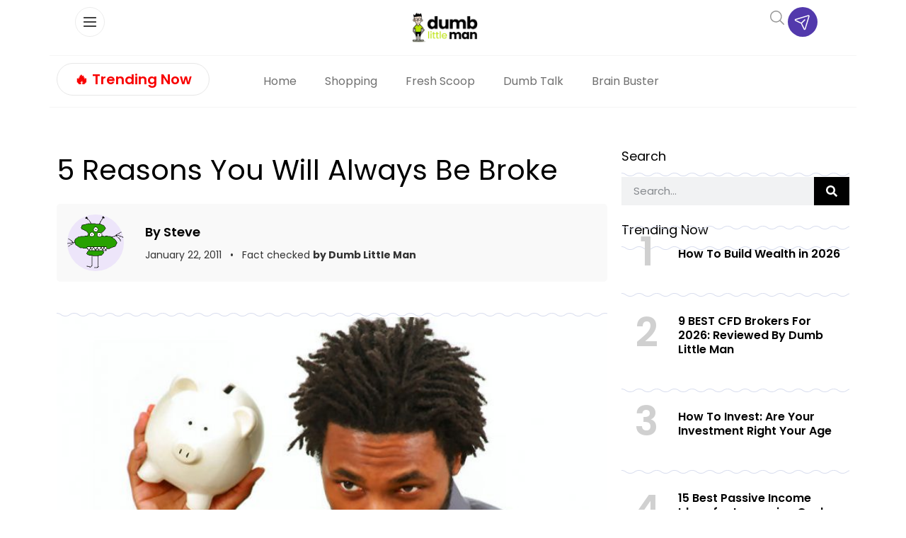

--- FILE ---
content_type: text/html; charset=UTF-8
request_url: https://www.dumblittleman.com/5-reasons-you-will-always-be-broke/
body_size: 112941
content:
<!doctype html>
<html lang="en-US">
<head><meta charset="UTF-8"><script>if(navigator.userAgent.match(/MSIE|Internet Explorer/i)||navigator.userAgent.match(/Trident\/7\..*?rv:11/i)){var href=document.location.href;if(!href.match(/[?&]nowprocket/)){if(href.indexOf("?")==-1){if(href.indexOf("#")==-1){document.location.href=href+"?nowprocket=1"}else{document.location.href=href.replace("#","?nowprocket=1#")}}else{if(href.indexOf("#")==-1){document.location.href=href+"&nowprocket=1"}else{document.location.href=href.replace("#","&nowprocket=1#")}}}}</script><script>(()=>{class RocketLazyLoadScripts{constructor(){this.v="2.0.4",this.userEvents=["keydown","keyup","mousedown","mouseup","mousemove","mouseover","mouseout","touchmove","touchstart","touchend","touchcancel","wheel","click","dblclick","input"],this.attributeEvents=["onblur","onclick","oncontextmenu","ondblclick","onfocus","onmousedown","onmouseenter","onmouseleave","onmousemove","onmouseout","onmouseover","onmouseup","onmousewheel","onscroll","onsubmit"]}async t(){this.i(),this.o(),/iP(ad|hone)/.test(navigator.userAgent)&&this.h(),this.u(),this.l(this),this.m(),this.k(this),this.p(this),this._(),await Promise.all([this.R(),this.L()]),this.lastBreath=Date.now(),this.S(this),this.P(),this.D(),this.O(),this.M(),await this.C(this.delayedScripts.normal),await this.C(this.delayedScripts.defer),await this.C(this.delayedScripts.async),await this.T(),await this.F(),await this.j(),await this.A(),window.dispatchEvent(new Event("rocket-allScriptsLoaded")),this.everythingLoaded=!0,this.lastTouchEnd&&await new Promise(t=>setTimeout(t,500-Date.now()+this.lastTouchEnd)),this.I(),this.H(),this.U(),this.W()}i(){this.CSPIssue=sessionStorage.getItem("rocketCSPIssue"),document.addEventListener("securitypolicyviolation",t=>{this.CSPIssue||"script-src-elem"!==t.violatedDirective||"data"!==t.blockedURI||(this.CSPIssue=!0,sessionStorage.setItem("rocketCSPIssue",!0))},{isRocket:!0})}o(){window.addEventListener("pageshow",t=>{this.persisted=t.persisted,this.realWindowLoadedFired=!0},{isRocket:!0}),window.addEventListener("pagehide",()=>{this.onFirstUserAction=null},{isRocket:!0})}h(){let t;function e(e){t=e}window.addEventListener("touchstart",e,{isRocket:!0}),window.addEventListener("touchend",function i(o){o.changedTouches[0]&&t.changedTouches[0]&&Math.abs(o.changedTouches[0].pageX-t.changedTouches[0].pageX)<10&&Math.abs(o.changedTouches[0].pageY-t.changedTouches[0].pageY)<10&&o.timeStamp-t.timeStamp<200&&(window.removeEventListener("touchstart",e,{isRocket:!0}),window.removeEventListener("touchend",i,{isRocket:!0}),"INPUT"===o.target.tagName&&"text"===o.target.type||(o.target.dispatchEvent(new TouchEvent("touchend",{target:o.target,bubbles:!0})),o.target.dispatchEvent(new MouseEvent("mouseover",{target:o.target,bubbles:!0})),o.target.dispatchEvent(new PointerEvent("click",{target:o.target,bubbles:!0,cancelable:!0,detail:1,clientX:o.changedTouches[0].clientX,clientY:o.changedTouches[0].clientY})),event.preventDefault()))},{isRocket:!0})}q(t){this.userActionTriggered||("mousemove"!==t.type||this.firstMousemoveIgnored?"keyup"===t.type||"mouseover"===t.type||"mouseout"===t.type||(this.userActionTriggered=!0,this.onFirstUserAction&&this.onFirstUserAction()):this.firstMousemoveIgnored=!0),"click"===t.type&&t.preventDefault(),t.stopPropagation(),t.stopImmediatePropagation(),"touchstart"===this.lastEvent&&"touchend"===t.type&&(this.lastTouchEnd=Date.now()),"click"===t.type&&(this.lastTouchEnd=0),this.lastEvent=t.type,t.composedPath&&t.composedPath()[0].getRootNode()instanceof ShadowRoot&&(t.rocketTarget=t.composedPath()[0]),this.savedUserEvents.push(t)}u(){this.savedUserEvents=[],this.userEventHandler=this.q.bind(this),this.userEvents.forEach(t=>window.addEventListener(t,this.userEventHandler,{passive:!1,isRocket:!0})),document.addEventListener("visibilitychange",this.userEventHandler,{isRocket:!0})}U(){this.userEvents.forEach(t=>window.removeEventListener(t,this.userEventHandler,{passive:!1,isRocket:!0})),document.removeEventListener("visibilitychange",this.userEventHandler,{isRocket:!0}),this.savedUserEvents.forEach(t=>{(t.rocketTarget||t.target).dispatchEvent(new window[t.constructor.name](t.type,t))})}m(){const t="return false",e=Array.from(this.attributeEvents,t=>"data-rocket-"+t),i="["+this.attributeEvents.join("],[")+"]",o="[data-rocket-"+this.attributeEvents.join("],[data-rocket-")+"]",s=(e,i,o)=>{o&&o!==t&&(e.setAttribute("data-rocket-"+i,o),e["rocket"+i]=new Function("event",o),e.setAttribute(i,t))};new MutationObserver(t=>{for(const n of t)"attributes"===n.type&&(n.attributeName.startsWith("data-rocket-")||this.everythingLoaded?n.attributeName.startsWith("data-rocket-")&&this.everythingLoaded&&this.N(n.target,n.attributeName.substring(12)):s(n.target,n.attributeName,n.target.getAttribute(n.attributeName))),"childList"===n.type&&n.addedNodes.forEach(t=>{if(t.nodeType===Node.ELEMENT_NODE)if(this.everythingLoaded)for(const i of[t,...t.querySelectorAll(o)])for(const t of i.getAttributeNames())e.includes(t)&&this.N(i,t.substring(12));else for(const e of[t,...t.querySelectorAll(i)])for(const t of e.getAttributeNames())this.attributeEvents.includes(t)&&s(e,t,e.getAttribute(t))})}).observe(document,{subtree:!0,childList:!0,attributeFilter:[...this.attributeEvents,...e]})}I(){this.attributeEvents.forEach(t=>{document.querySelectorAll("[data-rocket-"+t+"]").forEach(e=>{this.N(e,t)})})}N(t,e){const i=t.getAttribute("data-rocket-"+e);i&&(t.setAttribute(e,i),t.removeAttribute("data-rocket-"+e))}k(t){Object.defineProperty(HTMLElement.prototype,"onclick",{get(){return this.rocketonclick||null},set(e){this.rocketonclick=e,this.setAttribute(t.everythingLoaded?"onclick":"data-rocket-onclick","this.rocketonclick(event)")}})}S(t){function e(e,i){let o=e[i];e[i]=null,Object.defineProperty(e,i,{get:()=>o,set(s){t.everythingLoaded?o=s:e["rocket"+i]=o=s}})}e(document,"onreadystatechange"),e(window,"onload"),e(window,"onpageshow");try{Object.defineProperty(document,"readyState",{get:()=>t.rocketReadyState,set(e){t.rocketReadyState=e},configurable:!0}),document.readyState="loading"}catch(t){console.log("WPRocket DJE readyState conflict, bypassing")}}l(t){this.originalAddEventListener=EventTarget.prototype.addEventListener,this.originalRemoveEventListener=EventTarget.prototype.removeEventListener,this.savedEventListeners=[],EventTarget.prototype.addEventListener=function(e,i,o){o&&o.isRocket||!t.B(e,this)&&!t.userEvents.includes(e)||t.B(e,this)&&!t.userActionTriggered||e.startsWith("rocket-")||t.everythingLoaded?t.originalAddEventListener.call(this,e,i,o):(t.savedEventListeners.push({target:this,remove:!1,type:e,func:i,options:o}),"mouseenter"!==e&&"mouseleave"!==e||t.originalAddEventListener.call(this,e,t.savedUserEvents.push,o))},EventTarget.prototype.removeEventListener=function(e,i,o){o&&o.isRocket||!t.B(e,this)&&!t.userEvents.includes(e)||t.B(e,this)&&!t.userActionTriggered||e.startsWith("rocket-")||t.everythingLoaded?t.originalRemoveEventListener.call(this,e,i,o):t.savedEventListeners.push({target:this,remove:!0,type:e,func:i,options:o})}}J(t,e){this.savedEventListeners=this.savedEventListeners.filter(i=>{let o=i.type,s=i.target||window;return e!==o||t!==s||(this.B(o,s)&&(i.type="rocket-"+o),this.$(i),!1)})}H(){EventTarget.prototype.addEventListener=this.originalAddEventListener,EventTarget.prototype.removeEventListener=this.originalRemoveEventListener,this.savedEventListeners.forEach(t=>this.$(t))}$(t){t.remove?this.originalRemoveEventListener.call(t.target,t.type,t.func,t.options):this.originalAddEventListener.call(t.target,t.type,t.func,t.options)}p(t){let e;function i(e){return t.everythingLoaded?e:e.split(" ").map(t=>"load"===t||t.startsWith("load.")?"rocket-jquery-load":t).join(" ")}function o(o){function s(e){const s=o.fn[e];o.fn[e]=o.fn.init.prototype[e]=function(){return this[0]===window&&t.userActionTriggered&&("string"==typeof arguments[0]||arguments[0]instanceof String?arguments[0]=i(arguments[0]):"object"==typeof arguments[0]&&Object.keys(arguments[0]).forEach(t=>{const e=arguments[0][t];delete arguments[0][t],arguments[0][i(t)]=e})),s.apply(this,arguments),this}}if(o&&o.fn&&!t.allJQueries.includes(o)){const e={DOMContentLoaded:[],"rocket-DOMContentLoaded":[]};for(const t in e)document.addEventListener(t,()=>{e[t].forEach(t=>t())},{isRocket:!0});o.fn.ready=o.fn.init.prototype.ready=function(i){function s(){parseInt(o.fn.jquery)>2?setTimeout(()=>i.bind(document)(o)):i.bind(document)(o)}return"function"==typeof i&&(t.realDomReadyFired?!t.userActionTriggered||t.fauxDomReadyFired?s():e["rocket-DOMContentLoaded"].push(s):e.DOMContentLoaded.push(s)),o([])},s("on"),s("one"),s("off"),t.allJQueries.push(o)}e=o}t.allJQueries=[],o(window.jQuery),Object.defineProperty(window,"jQuery",{get:()=>e,set(t){o(t)}})}P(){const t=new Map;document.write=document.writeln=function(e){const i=document.currentScript,o=document.createRange(),s=i.parentElement;let n=t.get(i);void 0===n&&(n=i.nextSibling,t.set(i,n));const c=document.createDocumentFragment();o.setStart(c,0),c.appendChild(o.createContextualFragment(e)),s.insertBefore(c,n)}}async R(){return new Promise(t=>{this.userActionTriggered?t():this.onFirstUserAction=t})}async L(){return new Promise(t=>{document.addEventListener("DOMContentLoaded",()=>{this.realDomReadyFired=!0,t()},{isRocket:!0})})}async j(){return this.realWindowLoadedFired?Promise.resolve():new Promise(t=>{window.addEventListener("load",t,{isRocket:!0})})}M(){this.pendingScripts=[];this.scriptsMutationObserver=new MutationObserver(t=>{for(const e of t)e.addedNodes.forEach(t=>{"SCRIPT"!==t.tagName||t.noModule||t.isWPRocket||this.pendingScripts.push({script:t,promise:new Promise(e=>{const i=()=>{const i=this.pendingScripts.findIndex(e=>e.script===t);i>=0&&this.pendingScripts.splice(i,1),e()};t.addEventListener("load",i,{isRocket:!0}),t.addEventListener("error",i,{isRocket:!0}),setTimeout(i,1e3)})})})}),this.scriptsMutationObserver.observe(document,{childList:!0,subtree:!0})}async F(){await this.X(),this.pendingScripts.length?(await this.pendingScripts[0].promise,await this.F()):this.scriptsMutationObserver.disconnect()}D(){this.delayedScripts={normal:[],async:[],defer:[]},document.querySelectorAll("script[type$=rocketlazyloadscript]").forEach(t=>{t.hasAttribute("data-rocket-src")?t.hasAttribute("async")&&!1!==t.async?this.delayedScripts.async.push(t):t.hasAttribute("defer")&&!1!==t.defer||"module"===t.getAttribute("data-rocket-type")?this.delayedScripts.defer.push(t):this.delayedScripts.normal.push(t):this.delayedScripts.normal.push(t)})}async _(){await this.L();let t=[];document.querySelectorAll("script[type$=rocketlazyloadscript][data-rocket-src]").forEach(e=>{let i=e.getAttribute("data-rocket-src");if(i&&!i.startsWith("data:")){i.startsWith("//")&&(i=location.protocol+i);try{const o=new URL(i).origin;o!==location.origin&&t.push({src:o,crossOrigin:e.crossOrigin||"module"===e.getAttribute("data-rocket-type")})}catch(t){}}}),t=[...new Map(t.map(t=>[JSON.stringify(t),t])).values()],this.Y(t,"preconnect")}async G(t){if(await this.K(),!0!==t.noModule||!("noModule"in HTMLScriptElement.prototype))return new Promise(e=>{let i;function o(){(i||t).setAttribute("data-rocket-status","executed"),e()}try{if(navigator.userAgent.includes("Firefox/")||""===navigator.vendor||this.CSPIssue)i=document.createElement("script"),[...t.attributes].forEach(t=>{let e=t.nodeName;"type"!==e&&("data-rocket-type"===e&&(e="type"),"data-rocket-src"===e&&(e="src"),i.setAttribute(e,t.nodeValue))}),t.text&&(i.text=t.text),t.nonce&&(i.nonce=t.nonce),i.hasAttribute("src")?(i.addEventListener("load",o,{isRocket:!0}),i.addEventListener("error",()=>{i.setAttribute("data-rocket-status","failed-network"),e()},{isRocket:!0}),setTimeout(()=>{i.isConnected||e()},1)):(i.text=t.text,o()),i.isWPRocket=!0,t.parentNode.replaceChild(i,t);else{const i=t.getAttribute("data-rocket-type"),s=t.getAttribute("data-rocket-src");i?(t.type=i,t.removeAttribute("data-rocket-type")):t.removeAttribute("type"),t.addEventListener("load",o,{isRocket:!0}),t.addEventListener("error",i=>{this.CSPIssue&&i.target.src.startsWith("data:")?(console.log("WPRocket: CSP fallback activated"),t.removeAttribute("src"),this.G(t).then(e)):(t.setAttribute("data-rocket-status","failed-network"),e())},{isRocket:!0}),s?(t.fetchPriority="high",t.removeAttribute("data-rocket-src"),t.src=s):t.src="data:text/javascript;base64,"+window.btoa(unescape(encodeURIComponent(t.text)))}}catch(i){t.setAttribute("data-rocket-status","failed-transform"),e()}});t.setAttribute("data-rocket-status","skipped")}async C(t){const e=t.shift();return e?(e.isConnected&&await this.G(e),this.C(t)):Promise.resolve()}O(){this.Y([...this.delayedScripts.normal,...this.delayedScripts.defer,...this.delayedScripts.async],"preload")}Y(t,e){this.trash=this.trash||[];let i=!0;var o=document.createDocumentFragment();t.forEach(t=>{const s=t.getAttribute&&t.getAttribute("data-rocket-src")||t.src;if(s&&!s.startsWith("data:")){const n=document.createElement("link");n.href=s,n.rel=e,"preconnect"!==e&&(n.as="script",n.fetchPriority=i?"high":"low"),t.getAttribute&&"module"===t.getAttribute("data-rocket-type")&&(n.crossOrigin=!0),t.crossOrigin&&(n.crossOrigin=t.crossOrigin),t.integrity&&(n.integrity=t.integrity),t.nonce&&(n.nonce=t.nonce),o.appendChild(n),this.trash.push(n),i=!1}}),document.head.appendChild(o)}W(){this.trash.forEach(t=>t.remove())}async T(){try{document.readyState="interactive"}catch(t){}this.fauxDomReadyFired=!0;try{await this.K(),this.J(document,"readystatechange"),document.dispatchEvent(new Event("rocket-readystatechange")),await this.K(),document.rocketonreadystatechange&&document.rocketonreadystatechange(),await this.K(),this.J(document,"DOMContentLoaded"),document.dispatchEvent(new Event("rocket-DOMContentLoaded")),await this.K(),this.J(window,"DOMContentLoaded"),window.dispatchEvent(new Event("rocket-DOMContentLoaded"))}catch(t){console.error(t)}}async A(){try{document.readyState="complete"}catch(t){}try{await this.K(),this.J(document,"readystatechange"),document.dispatchEvent(new Event("rocket-readystatechange")),await this.K(),document.rocketonreadystatechange&&document.rocketonreadystatechange(),await this.K(),this.J(window,"load"),window.dispatchEvent(new Event("rocket-load")),await this.K(),window.rocketonload&&window.rocketonload(),await this.K(),this.allJQueries.forEach(t=>t(window).trigger("rocket-jquery-load")),await this.K(),this.J(window,"pageshow");const t=new Event("rocket-pageshow");t.persisted=this.persisted,window.dispatchEvent(t),await this.K(),window.rocketonpageshow&&window.rocketonpageshow({persisted:this.persisted})}catch(t){console.error(t)}}async K(){Date.now()-this.lastBreath>45&&(await this.X(),this.lastBreath=Date.now())}async X(){return document.hidden?new Promise(t=>setTimeout(t)):new Promise(t=>requestAnimationFrame(t))}B(t,e){return e===document&&"readystatechange"===t||(e===document&&"DOMContentLoaded"===t||(e===window&&"DOMContentLoaded"===t||(e===window&&"load"===t||e===window&&"pageshow"===t)))}static run(){(new RocketLazyLoadScripts).t()}}RocketLazyLoadScripts.run()})();</script>
	
	<meta name="viewport" content="width=device-width, initial-scale=1">
	<link rel="profile" href="https://gmpg.org/xfn/11">
	<script data-no-optimize="1" data-cfasync="false">!function(){"use strict";const t={adt_ei:{identityApiKey:"plainText",source:"url",type:"plaintext",priority:1},adt_eih:{identityApiKey:"sha256",source:"urlh",type:"hashed",priority:2},sh_kit:{identityApiKey:"sha256",source:"urlhck",type:"hashed",priority:3}},e=Object.keys(t);function i(t){return function(t){const e=t.match(/((?=([a-z0-9._!#$%+^&*()[\]<>-]+))\2@[a-z0-9._-]+\.[a-z0-9._-]+)/gi);return e?e[0]:""}(function(t){return t.replace(/\s/g,"")}(t.toLowerCase()))}!async function(){const n=new URL(window.location.href),o=n.searchParams;let a=null;const r=Object.entries(t).sort(([,t],[,e])=>t.priority-e.priority).map(([t])=>t);for(const e of r){const n=o.get(e),r=t[e];if(!n||!r)continue;const c=decodeURIComponent(n),d="plaintext"===r.type&&i(c),s="hashed"===r.type&&c;if(d||s){a={value:c,config:r};break}}if(a){const{value:t,config:e}=a;window.adthrive=window.adthrive||{},window.adthrive.cmd=window.adthrive.cmd||[],window.adthrive.cmd.push(function(){window.adthrive.identityApi({source:e.source,[e.identityApiKey]:t},({success:i,data:n})=>{i?window.adthrive.log("info","Plugin","detectEmails",`Identity API called with ${e.type} email: ${t}`,n):window.adthrive.log("warning","Plugin","detectEmails",`Failed to call Identity API with ${e.type} email: ${t}`,n)})})}!function(t,e){const i=new URL(e);t.forEach(t=>i.searchParams.delete(t)),history.replaceState(null,"",i.toString())}(e,n)}()}();
</script><meta name='robots' content='index, follow, max-image-preview:large, max-snippet:-1, max-video-preview:-1' />
<style data-no-optimize="1" data-cfasync="false"></style>
<script data-no-optimize="1" data-cfasync="false">
	window.adthriveCLS = {
		enabledLocations: ['Content', 'Recipe'],
		injectedSlots: [],
		injectedFromPlugin: true,
		branch: '8e94f39',bucket: 'prod',			};
	window.adthriveCLS.siteAds = {"betaTester":false,"targeting":[{"value":"61029ec6498239c43cae82fe","key":"siteId"},{"value":"6233884d9b73387088502640","key":"organizationId"},{"value":"Dumb Little Man","key":"siteName"},{"value":"AdThrive Edge","key":"service"},{"value":"on","key":"bidding"},{"value":["Lifestyle","Personal Finance"],"key":"verticals"}],"siteUrl":"https://www.dumblittleman.com","siteId":"61029ec6498239c43cae82fe","siteName":"Dumb Little Man","breakpoints":{"tablet":768,"desktop":1024},"cloudflare":null,"adUnits":[{"sequence":1,"thirdPartyAdUnitName":null,"targeting":[{"value":["Sidebar"],"key":"location"}],"devices":["desktop"],"name":"Sidebar_1","sticky":false,"location":"Sidebar","dynamic":{"pageSelector":"body.single","spacing":0,"max":1,"lazyMax":null,"enable":true,"lazy":false,"elementSelector":"aside.sidebar .ad","skip":0,"classNames":[],"position":"beforebegin","every":1,"enabled":true},"stickyOverlapSelector":"","adSizes":[[1,1],[160,600],[250,250],[300,50],[300,250],[300,420],[300,600],[300,1050],[320,50],[320,100],[336,280]],"priority":299,"autosize":true},{"sequence":1,"thirdPartyAdUnitName":null,"targeting":[{"value":["Sidebar"],"key":"location"}],"devices":["desktop"],"name":"Sidebar_1","sticky":false,"location":"Sidebar","dynamic":{"pageSelector":"","spacing":0,"max":1,"lazyMax":null,"enable":true,"lazy":false,"elementSelector":".sidebar_ad","skip":0,"classNames":[],"position":"beforeend","every":1,"enabled":true},"stickyOverlapSelector":"","adSizes":[[300,250],[250,250],[300,600],[120,240],[160,600],[300,1050],[336,280],[320,50],[320,100],[1,1],[300,420],[300,50]],"priority":299,"autosize":true},{"sequence":9,"thirdPartyAdUnitName":null,"targeting":[{"value":["Sidebar"],"key":"location"},{"value":true,"key":"sticky"}],"devices":["desktop"],"name":"Sidebar_9","sticky":true,"location":"Sidebar","dynamic":{"pageSelector":"","spacing":0,"max":1,"lazyMax":null,"enable":true,"lazy":false,"elementSelector":".sidebar_ad","skip":0,"classNames":[],"position":"beforeend","every":1,"enabled":true},"stickyOverlapSelector":".wave_spacer, .elementor-location-footer, .elementor-element-d3cfaac ","adSizes":[[1,1],[160,600],[250,250],[300,50],[300,250],[300,420],[300,600],[300,1050],[320,50],[320,100],[336,280]],"priority":291,"autosize":true},{"sequence":null,"thirdPartyAdUnitName":null,"targeting":[{"value":["Content"],"key":"location"}],"devices":["tablet","phone"],"name":"Content","sticky":false,"location":"Content","dynamic":{"pageSelector":"body.archive","spacing":0,"max":6,"lazyMax":null,"enable":true,"lazy":false,"elementSelector":".elementor-location-archive > section:has(.elementor-heading-title)","skip":2,"classNames":[],"position":"beforebegin","every":2,"enabled":true},"stickyOverlapSelector":"","adSizes":[[120,240],[250,250],[300,250],[320,50],[320,100],[336,280],[468,60],[728,90],[970,90],[1,1],[300,300],[552,334],[300,50],[728,250],[970,250],[1,2]],"priority":199,"autosize":true},{"sequence":null,"thirdPartyAdUnitName":null,"targeting":[{"value":["Content"],"key":"location"}],"devices":["desktop"],"name":"Content","sticky":false,"location":"Content","dynamic":{"pageSelector":"body.single, body.page:not(.home)","spacing":0.85,"max":4,"lazyMax":95,"enable":true,"lazy":true,"elementSelector":".elementor-widget-theme-post-content > p, .elementor-widget-theme-post-content > .elementor-widget-container > p","skip":3,"classNames":[],"position":"afterend","every":1,"enabled":true},"stickyOverlapSelector":"","adSizes":[[120,240],[250,250],[300,250],[320,50],[320,100],[336,280],[468,60],[728,90],[970,90],[1,1],[300,300],[552,334],[300,50],[728,250],[970,250],[1,2]],"priority":199,"autosize":true},{"sequence":null,"thirdPartyAdUnitName":null,"targeting":[{"value":["Content"],"key":"location"}],"devices":["tablet"],"name":"Content","sticky":false,"location":"Content","dynamic":{"pageSelector":"body.single, body.page:not(.home)","spacing":0.7,"max":6,"lazyMax":93,"enable":true,"lazy":true,"elementSelector":".elementor-widget-theme-post-content > p, .elementor-widget-theme-post-content > .elementor-widget-container > p","skip":3,"classNames":[],"position":"afterend","every":1,"enabled":true},"stickyOverlapSelector":"","adSizes":[[120,240],[250,250],[300,250],[320,50],[320,100],[336,280],[468,60],[728,90],[970,90],[1,1],[300,300],[552,334],[300,50],[728,250],[970,250],[1,2]],"priority":199,"autosize":true},{"sequence":null,"thirdPartyAdUnitName":null,"targeting":[{"value":["Content"],"key":"location"}],"devices":["phone"],"name":"Content","sticky":false,"location":"Content","dynamic":{"pageSelector":"body.single, body.page:not(.home)","spacing":0.85,"max":1,"lazyMax":null,"enable":true,"lazy":false,"elementSelector":".elementor-widget-theme-post-content > p, .elementor-widget-theme-post-content > .elementor-widget-container > p","skip":3,"classNames":[],"position":"afterend","every":1,"enabled":true},"stickyOverlapSelector":"","adSizes":[[120,240],[250,250],[300,250],[320,50],[320,100],[336,280],[468,60],[728,90],[970,90],[1,1],[300,300],[552,334],[300,50],[728,250],[970,250],[1,2]],"priority":199,"autosize":true},{"sequence":null,"thirdPartyAdUnitName":null,"targeting":[{"value":["Below Post"],"key":"location"}],"devices":["desktop","tablet","phone"],"name":"Below_Post","sticky":false,"location":"Below Post","dynamic":{"pageSelector":"body.single","spacing":0,"max":0,"lazyMax":1,"enable":true,"lazy":true,"elementSelector":".elementor-widget:has(.share_links)","skip":0,"classNames":[],"position":"afterend","every":1,"enabled":true},"stickyOverlapSelector":"","adSizes":[[120,240],[250,250],[300,250],[320,50],[320,100],[336,280],[468,60],[728,90],[1,1]],"priority":99,"autosize":true},{"sequence":null,"thirdPartyAdUnitName":null,"targeting":[{"value":["Footer"],"key":"location"},{"value":true,"key":"sticky"}],"devices":["desktop","tablet","phone"],"name":"Footer","sticky":true,"location":"Footer","dynamic":{"pageSelector":"","spacing":0,"max":1,"lazyMax":null,"enable":true,"lazy":false,"elementSelector":"body","skip":0,"classNames":[],"position":"beforeend","every":1,"enabled":true},"stickyOverlapSelector":"","adSizes":[[320,50],[320,100],[728,90],[970,90],[468,60],[1,1],[300,50]],"priority":-1,"autosize":true}],"adDensityLayout":{"mobile":{"adDensity":0.3,"onePerViewport":false},"pageOverrides":[{"mobile":{"adDensity":0.3,"onePerViewport":false},"note":null,"pageSelector":"body.archive","desktop":{"adDensity":0.26,"onePerViewport":false}},{"mobile":{"adDensity":0.3,"onePerViewport":false},"note":null,"pageSelector":"body.blog, body.search, body.home","desktop":{"adDensity":0.26,"onePerViewport":false}}],"desktop":{"adDensity":0.28,"onePerViewport":false}},"adDensityEnabled":true,"siteExperiments":[],"adTypes":{"sponsorTileDesktop":true,"interscrollerDesktop":true,"nativeBelowPostDesktop":true,"miniscroller":true,"largeFormatsMobile":true,"nativeMobileContent":true,"inRecipeRecommendationMobile":true,"nativeMobileRecipe":true,"sponsorTileMobile":true,"expandableCatalogAdsMobile":true,"frameAdsMobile":true,"outstreamMobile":true,"nativeHeaderMobile":true,"frameAdsDesktop":true,"inRecipeRecommendationDesktop":true,"expandableFooterDesktop":true,"nativeDesktopContent":true,"outstreamDesktop":true,"animatedFooter":true,"skylineHeader":false,"expandableFooter":true,"nativeDesktopSidebar":true,"videoFootersMobile":true,"videoFootersDesktop":true,"interscroller":true,"nativeDesktopRecipe":true,"nativeHeaderDesktop":true,"nativeBelowPostMobile":true,"expandableCatalogAdsDesktop":true,"largeFormatsDesktop":true},"adOptions":{"theTradeDesk":true,"undertone":true,"sidebarConfig":{"dynamicStickySidebar":{"minHeight":1800,"enabled":true,"blockedSelectors":[]}},"footerCloseButton":true,"teads":true,"seedtag":true,"pmp":true,"thirtyThreeAcross":true,"sharethrough":true,"optimizeVideoPlayersForEarnings":true,"removeVideoTitleWrapper":true,"pubMatic":true,"contentTermsFooterEnabled":true,"chicory":false,"infiniteScroll":false,"longerVideoAdPod":true,"yahoossp":true,"stickyContainerConfig":{"recipeDesktop":{"minHeight":400,"enabled":false},"blockedSelectors":[],"content":{"minHeight":400,"enabled":false},"recipeMobile":{"minHeight":400,"enabled":false}},"gatedPrint":{"printClasses":[],"siteEmailServiceProviderId":null,"defaultOptIn":false,"closeButtonEnabled":false,"enabled":false,"newsletterPromptEnabled":false},"yieldmo":true,"footerSelector":"","amazonUAM":true,"gamMCMEnabled":true,"gamMCMChildNetworkCode":"22535275012","stickyContainerAds":false,"rubiconMediaMath":true,"rubicon":true,"conversant":true,"openx":true,"customCreativeEnabled":true,"mobileHeaderHeight":1,"secColor":"#000000","unruly":true,"mediaGrid":true,"bRealTime":true,"adInViewTime":null,"gumgum":true,"comscoreFooter":true,"desktopInterstitial":true,"amx":true,"footerCloseButtonDesktop":true,"ozone":true,"isAutoOptimized":true,"comscoreTAL":true,"targetaff":false,"bgColor":"#FFFFFF","advancePlaylistOptions":{"playlistPlayer":{"enabled":true},"relatedPlayer":{"enabled":true,"applyToFirst":true}},"kargo":true,"liveRampATS":true,"footerCloseButtonMobile":false,"interstitialBlockedPageSelectors":"","prioritizeShorterVideoAds":true,"allowSmallerAdSizes":true,"comscore":"Lifestyle","blis":true,"wakeLock":{"desktopEnabled":true,"mobileValue":15,"mobileEnabled":true,"desktopValue":30},"mobileInterstitial":true,"tripleLift":true,"sensitiveCategories":["alc","ast","cosm","dat","pol","rel","ske","wtl"],"liveRamp":true,"mobileInterstitialBlockedPageSelectors":"","adthriveEmailIdentity":true,"criteo":true,"nativo":true,"infiniteScrollOptions":{"selector":"","heightThreshold":0},"dynamicContentSlotLazyLoading":true,"clsOptimizedAds":true,"ogury":true,"verticals":["Lifestyle","Personal Finance"],"inImage":false,"stackadapt":true,"usCMP":{"enabled":false,"regions":[]},"advancePlaylist":true,"medianet":true,"delayLoading":true,"inImageZone":null,"appNexus":true,"rise":true,"liveRampId":"","infiniteScrollRefresh":false,"indexExchange":true},"siteAdsProfiles":[],"thirdPartySiteConfig":{"partners":{"discounts":[]}},"videoPlayers":{"contextual":{"autoplayCollapsibleEnabled":true,"overrideEmbedLocation":true,"defaultPlayerType":"static"},"videoEmbed":"wordpress","footerSelector":".td-footer-wrapper","contentSpecificPlaylists":[],"players":[{"playlistId":"U8KoSKIL","pageSelector":"body.single, body.page:not(.home)","devices":["mobile"],"mobileLocation":"bottom-left","description":"","skip":2,"title":"","type":"stickyPlaylist","enabled":true,"footerSelector":".td-footer-wrapper","elementSelector":".td-post-content > p, .entry-content > p, .elementor-widget-theme-post-content > p, .elementor-widget-theme-post-content > .elementor-widget-container > p","id":4075257,"position":"afterend","saveVideoCloseState":false,"shuffle":true,"mobileHeaderSelector":null,"playerId":"4xxCK7MB"},{"devices":["desktop","mobile"],"description":"","id":4075253,"title":"Stationary related player - desktop and mobile","type":"stationaryRelated","enabled":true,"playerId":"Q4jYu2r5"},{"playlistId":"","pageSelector":"","devices":["mobile"],"mobileLocation":"bottom-left","description":"","skip":0,"title":"","type":"stickyRelated","enabled":true,"elementSelector":".td-post-content > p, .elementor-widget-theme-post-content > p","id":4075255,"position":"afterend","saveVideoCloseState":false,"shuffle":false,"mobileHeaderSelector":null,"playerId":"Q4jYu2r5"},{"playlistId":"U8KoSKIL","pageSelector":"body.single, body.page:not(.home)","devices":["desktop"],"description":"","skip":2,"title":"","type":"stickyPlaylist","enabled":true,"footerSelector":".td-footer-wrapper","elementSelector":".td-post-content > p, .entry-content > p, .elementor-widget-theme-post-content > p, .elementor-widget-theme-post-content > .elementor-widget-container > p","id":4075256,"position":"afterend","saveVideoCloseState":false,"shuffle":true,"mobileHeaderSelector":null,"playerId":"4xxCK7MB"},{"playlistId":"","pageSelector":"","devices":["desktop"],"description":"","skip":0,"title":"","type":"stickyRelated","enabled":true,"elementSelector":".td-post-content > p, .elementor-widget-theme-post-content > p","id":4075254,"position":"afterend","saveVideoCloseState":false,"shuffle":false,"mobileHeaderSelector":null,"playerId":"Q4jYu2r5"}],"partners":{"theTradeDesk":true,"unruly":true,"mediaGrid":true,"undertone":true,"gumgum":true,"seedtag":true,"amx":true,"ozone":true,"pmp":true,"kargo":true,"stickyOutstream":{"desktop":{"enabled":true},"blockedPageSelectors":"","mobileLocation":"bottom-left","allowOnHomepage":false,"mobile":{"enabled":true},"saveVideoCloseState":false,"mobileHeaderSelector":"","allowForPageWithStickyPlayer":{"enabled":true}},"sharethrough":true,"blis":true,"tripleLift":true,"pubMatic":true,"criteo":true,"yahoossp":true,"nativo":true,"stackadapt":true,"yieldmo":true,"amazonUAM":true,"medianet":true,"rubicon":true,"appNexus":true,"rise":true,"openx":true,"indexExchange":true}}};</script>

<script data-no-optimize="1" data-cfasync="false">
(function(w, d) {
	w.adthrive = w.adthrive || {};
	w.adthrive.cmd = w.adthrive.cmd || [];
	w.adthrive.plugin = 'adthrive-ads-3.10.0';
	w.adthrive.host = 'ads.adthrive.com';
	w.adthrive.integration = 'plugin';

	var commitParam = (w.adthriveCLS && w.adthriveCLS.bucket !== 'prod' && w.adthriveCLS.branch) ? '&commit=' + w.adthriveCLS.branch : '';

	var s = d.createElement('script');
	s.async = true;
	s.referrerpolicy='no-referrer-when-downgrade';
	s.src = 'https://' + w.adthrive.host + '/sites/61029ec6498239c43cae82fe/ads.min.js?referrer=' + w.encodeURIComponent(w.location.href) + commitParam + '&cb=' + (Math.floor(Math.random() * 100) + 1) + '';
	var n = d.getElementsByTagName('script')[0];
	n.parentNode.insertBefore(s, n);
})(window, document);
</script>
<link rel="dns-prefetch" href="https://ads.adthrive.com/"><link rel="preconnect" href="https://ads.adthrive.com/"><link rel="preconnect" href="https://ads.adthrive.com/" crossorigin>
	<!-- This site is optimized with the Yoast SEO Premium plugin v26.4 (Yoast SEO v26.4) - https://yoast.com/wordpress/plugins/seo/ -->
	<title>5 Reasons You Will Always Be Broke</title>
<link crossorigin data-rocket-preload as="font" href="https://www.dumblittleman.com/wp-content/plugins/elementor/assets/lib/font-awesome/webfonts/fa-brands-400.woff2" rel="preload">
<link crossorigin data-rocket-preload as="font" href="https://www.dumblittleman.com/wp-content/plugins/elementor/assets/lib/font-awesome/webfonts/fa-regular-400.woff2" rel="preload">
<link crossorigin data-rocket-preload as="font" href="https://www.dumblittleman.com/wp-content/cache/fonts/1/google-fonts/fonts/s/poppins/v24/pxiGyp8kv8JHgFVrJJLucHtA.woff2" rel="preload">
<link crossorigin data-rocket-preload as="font" href="https://www.dumblittleman.com/wp-content/cache/fonts/1/google-fonts/fonts/s/poppins/v24/pxiEyp8kv8JHgFVrJJfecg.woff2" rel="preload">
<link crossorigin data-rocket-preload as="font" href="https://www.dumblittleman.com/wp-content/cache/fonts/1/google-fonts/fonts/s/poppins/v24/pxiByp8kv8JHgFVrLGT9Z1xlFQ.woff2" rel="preload">
<link crossorigin data-rocket-preload as="font" href="https://www.dumblittleman.com/wp-content/cache/fonts/1/google-fonts/fonts/s/poppins/v24/pxiByp8kv8JHgFVrLEj6Z1xlFQ.woff2" rel="preload">
<link crossorigin data-rocket-preload as="font" href="https://www.dumblittleman.com/wp-content/cache/fonts/1/google-fonts/fonts/s/poppins/v24/pxiByp8kv8JHgFVrLCz7Z1xlFQ.woff2" rel="preload">
<style id="wpr-usedcss">.adthrive-ad{margin-top:10px;margin-bottom:10px;text-align:center;overflow-x:visible;clear:both;line-height:0}.adthrive-sticky-sidebar>div{top:90px!important;z-index:1!important}img:is([sizes=auto i],[sizes^="auto," i]){contain-intrinsic-size:3000px 1500px}:root{--comment-rating-star-color:#343434}.comment-form-wprm-rating{margin-bottom:20px;margin-top:5px;text-align:left}.rtl .comment-form-wprm-rating{text-align:right}:root{--wprm-popup-font-size:16px;--wprm-popup-background:#fff;--wprm-popup-title:#000;--wprm-popup-content:#444;--wprm-popup-button-background:#5a822b;--wprm-popup-button-text:#fff}.tippy-box[data-animation=fade][data-state=hidden]{opacity:0}[data-tippy-root]{max-width:calc(100vw - 10px)}.tippy-box{background-color:#333;border-radius:4px;color:#fff;font-size:14px;line-height:1.4;outline:0;position:relative;transition-property:transform,visibility,opacity;white-space:normal}.tippy-box[data-placement^=top]>.tippy-arrow{bottom:0}.tippy-box[data-placement^=top]>.tippy-arrow:before{border-top-color:initial;border-width:8px 8px 0;bottom:-7px;left:0;transform-origin:center top}.tippy-box[data-placement^=bottom]>.tippy-arrow{top:0}.tippy-box[data-placement^=bottom]>.tippy-arrow:before{border-bottom-color:initial;border-width:0 8px 8px;left:0;top:-7px;transform-origin:center bottom}.tippy-box[data-placement^=left]>.tippy-arrow{right:0}.tippy-box[data-placement^=left]>.tippy-arrow:before{border-left-color:initial;border-width:8px 0 8px 8px;right:-7px;transform-origin:center left}.tippy-box[data-placement^=right]>.tippy-arrow{left:0}.tippy-box[data-placement^=right]>.tippy-arrow:before{border-right-color:initial;border-width:8px 8px 8px 0;left:-7px;transform-origin:center right}.tippy-box[data-inertia][data-state=visible]{transition-timing-function:cubic-bezier(.54,1.5,.38,1.11)}.tippy-arrow{color:#333;height:16px;width:16px}.tippy-arrow:before{border-color:transparent;border-style:solid;content:"";position:absolute}.tippy-content{padding:5px 9px;position:relative;z-index:1}.tippy-box[data-theme=wprm] .tippy-content p:first-child{margin-top:0}.tippy-box[data-theme=wprm] .tippy-content p:last-child{margin-bottom:0}.wprm-recipe-container{outline:0}.wprm-recipe{overflow:hidden;zoom:1;clear:both;text-align:left}.wprm-recipe *{box-sizing:border-box}.wprm-recipe ol,.wprm-recipe ul{-webkit-margin-before:0;-webkit-margin-after:0;-webkit-padding-start:0;margin:0;padding:0}.wprm-recipe li{font-size:1em;margin:0 0 0 32px;padding:0}.wprm-recipe p{font-size:1em;margin:0;padding:0}.wprm-recipe li,.wprm-recipe li.wprm-recipe-instruction{list-style-position:outside}.wprm-recipe li:before{display:none}.wprm-recipe h1,.wprm-recipe h2,.wprm-recipe h3,.wprm-recipe h4,.wprm-recipe h5{clear:none;font-variant:normal;letter-spacing:normal;margin:0;padding:0;text-transform:none}body:not(.wprm-print) .wprm-recipe p:first-letter{color:inherit;font-family:inherit;font-size:inherit;line-height:inherit;margin:inherit;padding:inherit}.rtl .wprm-recipe{text-align:right}.rtl .wprm-recipe li{margin:0 32px 0 0}.wprm-expandable-container,.wprm-expandable-container-separated{--wprm-expandable-text-color:#333;--wprm-expandable-button-color:#fff;--wprm-expandable-border-color:#333;--wprm-expandable-border-radius:0px;--wprm-expandable-vertical-padding:5px;--wprm-expandable-horizontal-padding:5px}.wprm-expandable-container a.wprm-expandable-button,.wprm-expandable-container button.wprm-expandable-button,.wprm-expandable-container-separated a.wprm-expandable-button,.wprm-expandable-container-separated button.wprm-expandable-button{color:var(--wprm-expandable-text-color)}.wprm-expandable-container button.wprm-expandable-button,.wprm-expandable-container-separated button.wprm-expandable-button{background-color:var(--wprm-expandable-button-color);border-color:var(--wprm-expandable-border-color);border-radius:var(--wprm-expandable-border-radius);padding:var(--wprm-expandable-vertical-padding) var(--wprm-expandable-horizontal-padding)}.wprm-expandable-container-separated.wprm-expandable-expanded .wprm-expandable-button-show,.wprm-expandable-container.wprm-expandable-expanded .wprm-expandable-button-show{display:none}.wprm-expandable-separated-content-collapsed{display:none!important}.wprm-recipe-shop-instacart-loading{cursor:wait;opacity:.5}.wprm-recipe-shop-instacart{align-items:center;border:1px solid #003d29;border-radius:23px;cursor:pointer;display:inline-flex;font-family:Instacart,system-ui,-apple-system,BlinkMacSystemFont,'Segoe UI',Roboto,Oxygen,Ubuntu,Cantarell,'Open Sans','Helvetica Neue',sans-serif;font-size:14px;height:46px;padding:0 18px}.wprm-recipe-shop-instacart>img{height:22px!important;margin:0!important;padding:0!important;width:auto!important}.wprm-recipe-shop-instacart>span{margin-left:10px}.wprm-recipe-instructions-container .wprm-recipe-instruction-media{margin:5px 0 15px;max-width:100%}img.emoji{display:inline!important;border:none!important;box-shadow:none!important;height:1em!important;width:1em!important;margin:0 .07em!important;vertical-align:-.1em!important;background:0 0!important;padding:0!important}:where(.wp-block-button__link){border-radius:9999px;box-shadow:none;padding:calc(.667em + 2px) calc(1.333em + 2px);text-decoration:none}:root :where(.wp-block-button .wp-block-button__link.is-style-outline),:root :where(.wp-block-button.is-style-outline>.wp-block-button__link){border:2px solid;padding:.667em 1.333em}:root :where(.wp-block-button .wp-block-button__link.is-style-outline:not(.has-text-color)),:root :where(.wp-block-button.is-style-outline>.wp-block-button__link:not(.has-text-color)){color:currentColor}:root :where(.wp-block-button .wp-block-button__link.is-style-outline:not(.has-background)),:root :where(.wp-block-button.is-style-outline>.wp-block-button__link:not(.has-background)){background-color:initial;background-image:none}:where(.wp-block-calendar table:not(.has-background) th){background:#ddd}:where(.wp-block-columns){margin-bottom:1.75em}:where(.wp-block-columns.has-background){padding:1.25em 2.375em}:where(.wp-block-post-comments input[type=submit]){border:none}.wp-block-comments{box-sizing:border-box}.wp-block-cover{align-items:center;background-position:50%;box-sizing:border-box;display:flex;justify-content:center;min-height:430px;overflow:hidden;overflow:clip;padding:1em;position:relative}.wp-block-cover .wp-block-cover__image-background{border:none;bottom:0;box-shadow:none;height:100%;left:0;margin:0;max-height:none;max-width:none;object-fit:cover;outline:0;padding:0;position:absolute;right:0;top:0;width:100%}.wp-block-cover.has-parallax,.wp-block-cover__image-background.has-parallax{background-attachment:fixed;background-repeat:no-repeat;background-size:cover}@supports (-webkit-touch-callout:inherit){.wp-block-cover.has-parallax,.wp-block-cover__image-background.has-parallax{background-attachment:scroll}}@media (prefers-reduced-motion:reduce){.wp-block-cover.has-parallax,.wp-block-cover__image-background.has-parallax{background-attachment:scroll}}:where(.wp-block-cover-image:not(.has-text-color)),:where(.wp-block-cover:not(.has-text-color)){color:#fff}:where(.wp-block-cover-image.is-light:not(.has-text-color)),:where(.wp-block-cover.is-light:not(.has-text-color)){color:#000}:root :where(.wp-block-cover h1:not(.has-text-color)),:root :where(.wp-block-cover h2:not(.has-text-color)),:root :where(.wp-block-cover h3:not(.has-text-color)),:root :where(.wp-block-cover h4:not(.has-text-color)),:root :where(.wp-block-cover h5:not(.has-text-color)),:root :where(.wp-block-cover h6:not(.has-text-color)),:root :where(.wp-block-cover p:not(.has-text-color)){color:inherit}body:not(.editor-styles-wrapper) .wp-block-cover:not(.wp-block-cover:has(.wp-block-cover__background+.wp-block-cover__inner-container)) .wp-block-cover__image-background{z-index:0}:where(.wp-block-file){margin-bottom:1.5em}:where(.wp-block-file__button){border-radius:2em;display:inline-block;padding:.5em 1em}:where(.wp-block-file__button):where(a):active,:where(.wp-block-file__button):where(a):focus,:where(.wp-block-file__button):where(a):hover,:where(.wp-block-file__button):where(a):visited{box-shadow:none;color:#fff;opacity:.85;text-decoration:none}:where(.wp-block-form-input__input){font-size:1em;margin-bottom:.5em;padding:0 .5em}:where(.wp-block-form-input__input)[type=date],:where(.wp-block-form-input__input)[type=datetime-local],:where(.wp-block-form-input__input)[type=datetime],:where(.wp-block-form-input__input)[type=email],:where(.wp-block-form-input__input)[type=month],:where(.wp-block-form-input__input)[type=number],:where(.wp-block-form-input__input)[type=password],:where(.wp-block-form-input__input)[type=search],:where(.wp-block-form-input__input)[type=tel],:where(.wp-block-form-input__input)[type=text],:where(.wp-block-form-input__input)[type=time],:where(.wp-block-form-input__input)[type=url],:where(.wp-block-form-input__input)[type=week]{border-style:solid;border-width:1px;line-height:2;min-height:2em}:where(.wp-block-group.wp-block-group-is-layout-constrained){position:relative}:root :where(.wp-block-image.is-style-rounded img,.wp-block-image .is-style-rounded img){border-radius:9999px}:where(.wp-block-latest-comments:not([style*=line-height] .wp-block-latest-comments__comment)){line-height:1.1}:where(.wp-block-latest-comments:not([style*=line-height] .wp-block-latest-comments__comment-excerpt p)){line-height:1.8}:root :where(.wp-block-latest-posts.is-grid){padding:0}:root :where(.wp-block-latest-posts.wp-block-latest-posts__list){padding-left:0}ol,ul{box-sizing:border-box}:root :where(.wp-block-list.has-background){padding:1.25em 2.375em}:where(.wp-block-navigation.has-background .wp-block-navigation-item a:not(.wp-element-button)),:where(.wp-block-navigation.has-background .wp-block-navigation-submenu a:not(.wp-element-button)){padding:.5em 1em}:where(.wp-block-navigation .wp-block-navigation__submenu-container .wp-block-navigation-item a:not(.wp-element-button)),:where(.wp-block-navigation .wp-block-navigation__submenu-container .wp-block-navigation-submenu a:not(.wp-element-button)),:where(.wp-block-navigation .wp-block-navigation__submenu-container .wp-block-navigation-submenu button.wp-block-navigation-item__content),:where(.wp-block-navigation .wp-block-navigation__submenu-container .wp-block-pages-list__item button.wp-block-navigation-item__content){padding:.5em 1em}:root :where(p.has-background){padding:1.25em 2.375em}:where(p.has-text-color:not(.has-link-color)) a{color:inherit}:where(.wp-block-post-comments-form input:not([type=submit])),:where(.wp-block-post-comments-form textarea){border:1px solid #949494;font-family:inherit;font-size:1em}:where(.wp-block-post-comments-form input:where(:not([type=submit]):not([type=checkbox]))),:where(.wp-block-post-comments-form textarea){padding:calc(.667em + 2px)}:where(.wp-block-post-excerpt){box-sizing:border-box;margin-bottom:var(--wp--style--block-gap);margin-top:var(--wp--style--block-gap)}:where(.wp-block-preformatted.has-background){padding:1.25em 2.375em}:where(.wp-block-search__button){border:1px solid #ccc;padding:6px 10px}.wp-block-search__inside-wrapper{display:flex;flex:auto;flex-wrap:nowrap;max-width:100%}:where(.wp-block-search__input){appearance:none;border:1px solid #949494;flex-grow:1;font-family:inherit;font-size:inherit;font-style:inherit;font-weight:inherit;letter-spacing:inherit;line-height:inherit;margin-left:0;margin-right:0;min-width:3rem;padding:8px;text-decoration:unset!important;text-transform:inherit}:where(.wp-block-search__button-inside .wp-block-search__inside-wrapper){background-color:#fff;border:1px solid #949494;box-sizing:border-box;padding:4px}:where(.wp-block-search__button-inside .wp-block-search__inside-wrapper) .wp-block-search__input{border:none;border-radius:0;padding:0 4px}:where(.wp-block-search__button-inside .wp-block-search__inside-wrapper) .wp-block-search__input:focus{outline:0}:where(.wp-block-search__button-inside .wp-block-search__inside-wrapper) :where(.wp-block-search__button){padding:4px 8px}:root :where(.wp-block-separator.is-style-dots){height:auto;line-height:1;text-align:center}:root :where(.wp-block-separator.is-style-dots):before{color:currentColor;content:"···";font-family:serif;font-size:1.5em;letter-spacing:2em;padding-left:2em}:root :where(.wp-block-site-logo.is-style-rounded){border-radius:9999px}:where(.wp-block-social-links:not(.is-style-logos-only)) .wp-social-link{background-color:#f0f0f0;color:#444}:where(.wp-block-social-links:not(.is-style-logos-only)) .wp-social-link-amazon{background-color:#f90;color:#fff}:where(.wp-block-social-links:not(.is-style-logos-only)) .wp-social-link-bandcamp{background-color:#1ea0c3;color:#fff}:where(.wp-block-social-links:not(.is-style-logos-only)) .wp-social-link-behance{background-color:#0757fe;color:#fff}:where(.wp-block-social-links:not(.is-style-logos-only)) .wp-social-link-bluesky{background-color:#0a7aff;color:#fff}:where(.wp-block-social-links:not(.is-style-logos-only)) .wp-social-link-codepen{background-color:#1e1f26;color:#fff}:where(.wp-block-social-links:not(.is-style-logos-only)) .wp-social-link-deviantart{background-color:#02e49b;color:#fff}:where(.wp-block-social-links:not(.is-style-logos-only)) .wp-social-link-discord{background-color:#5865f2;color:#fff}:where(.wp-block-social-links:not(.is-style-logos-only)) .wp-social-link-dribbble{background-color:#e94c89;color:#fff}:where(.wp-block-social-links:not(.is-style-logos-only)) .wp-social-link-dropbox{background-color:#4280ff;color:#fff}:where(.wp-block-social-links:not(.is-style-logos-only)) .wp-social-link-etsy{background-color:#f45800;color:#fff}:where(.wp-block-social-links:not(.is-style-logos-only)) .wp-social-link-facebook{background-color:#0866ff;color:#fff}:where(.wp-block-social-links:not(.is-style-logos-only)) .wp-social-link-fivehundredpx{background-color:#000;color:#fff}:where(.wp-block-social-links:not(.is-style-logos-only)) .wp-social-link-flickr{background-color:#0461dd;color:#fff}:where(.wp-block-social-links:not(.is-style-logos-only)) .wp-social-link-foursquare{background-color:#e65678;color:#fff}:where(.wp-block-social-links:not(.is-style-logos-only)) .wp-social-link-github{background-color:#24292d;color:#fff}:where(.wp-block-social-links:not(.is-style-logos-only)) .wp-social-link-goodreads{background-color:#eceadd;color:#382110}:where(.wp-block-social-links:not(.is-style-logos-only)) .wp-social-link-google{background-color:#ea4434;color:#fff}:where(.wp-block-social-links:not(.is-style-logos-only)) .wp-social-link-gravatar{background-color:#1d4fc4;color:#fff}:where(.wp-block-social-links:not(.is-style-logos-only)) .wp-social-link-instagram{background-color:#f00075;color:#fff}:where(.wp-block-social-links:not(.is-style-logos-only)) .wp-social-link-lastfm{background-color:#e21b24;color:#fff}:where(.wp-block-social-links:not(.is-style-logos-only)) .wp-social-link-linkedin{background-color:#0d66c2;color:#fff}:where(.wp-block-social-links:not(.is-style-logos-only)) .wp-social-link-mastodon{background-color:#3288d4;color:#fff}:where(.wp-block-social-links:not(.is-style-logos-only)) .wp-social-link-medium{background-color:#000;color:#fff}:where(.wp-block-social-links:not(.is-style-logos-only)) .wp-social-link-meetup{background-color:#f6405f;color:#fff}:where(.wp-block-social-links:not(.is-style-logos-only)) .wp-social-link-patreon{background-color:#000;color:#fff}:where(.wp-block-social-links:not(.is-style-logos-only)) .wp-social-link-pinterest{background-color:#e60122;color:#fff}:where(.wp-block-social-links:not(.is-style-logos-only)) .wp-social-link-pocket{background-color:#ef4155;color:#fff}:where(.wp-block-social-links:not(.is-style-logos-only)) .wp-social-link-reddit{background-color:#ff4500;color:#fff}:where(.wp-block-social-links:not(.is-style-logos-only)) .wp-social-link-skype{background-color:#0478d7;color:#fff}:where(.wp-block-social-links:not(.is-style-logos-only)) .wp-social-link-snapchat{background-color:#fefc00;color:#fff;stroke:#000}:where(.wp-block-social-links:not(.is-style-logos-only)) .wp-social-link-soundcloud{background-color:#ff5600;color:#fff}:where(.wp-block-social-links:not(.is-style-logos-only)) .wp-social-link-spotify{background-color:#1bd760;color:#fff}:where(.wp-block-social-links:not(.is-style-logos-only)) .wp-social-link-telegram{background-color:#2aabee;color:#fff}:where(.wp-block-social-links:not(.is-style-logos-only)) .wp-social-link-threads{background-color:#000;color:#fff}:where(.wp-block-social-links:not(.is-style-logos-only)) .wp-social-link-tiktok{background-color:#000;color:#fff}:where(.wp-block-social-links:not(.is-style-logos-only)) .wp-social-link-tumblr{background-color:#011835;color:#fff}:where(.wp-block-social-links:not(.is-style-logos-only)) .wp-social-link-twitch{background-color:#6440a4;color:#fff}:where(.wp-block-social-links:not(.is-style-logos-only)) .wp-social-link-twitter{background-color:#1da1f2;color:#fff}:where(.wp-block-social-links:not(.is-style-logos-only)) .wp-social-link-vimeo{background-color:#1eb7ea;color:#fff}:where(.wp-block-social-links:not(.is-style-logos-only)) .wp-social-link-vk{background-color:#4680c2;color:#fff}:where(.wp-block-social-links:not(.is-style-logos-only)) .wp-social-link-wordpress{background-color:#3499cd;color:#fff}:where(.wp-block-social-links:not(.is-style-logos-only)) .wp-social-link-whatsapp{background-color:#25d366;color:#fff}:where(.wp-block-social-links:not(.is-style-logos-only)) .wp-social-link-x{background-color:#000;color:#fff}:where(.wp-block-social-links:not(.is-style-logos-only)) .wp-social-link-yelp{background-color:#d32422;color:#fff}:where(.wp-block-social-links:not(.is-style-logos-only)) .wp-social-link-youtube{background-color:red;color:#fff}:where(.wp-block-social-links.is-style-logos-only) .wp-social-link{background:0 0}:where(.wp-block-social-links.is-style-logos-only) .wp-social-link svg{height:1.25em;width:1.25em}:where(.wp-block-social-links.is-style-logos-only) .wp-social-link-amazon{color:#f90}:where(.wp-block-social-links.is-style-logos-only) .wp-social-link-bandcamp{color:#1ea0c3}:where(.wp-block-social-links.is-style-logos-only) .wp-social-link-behance{color:#0757fe}:where(.wp-block-social-links.is-style-logos-only) .wp-social-link-bluesky{color:#0a7aff}:where(.wp-block-social-links.is-style-logos-only) .wp-social-link-codepen{color:#1e1f26}:where(.wp-block-social-links.is-style-logos-only) .wp-social-link-deviantart{color:#02e49b}:where(.wp-block-social-links.is-style-logos-only) .wp-social-link-discord{color:#5865f2}:where(.wp-block-social-links.is-style-logos-only) .wp-social-link-dribbble{color:#e94c89}:where(.wp-block-social-links.is-style-logos-only) .wp-social-link-dropbox{color:#4280ff}:where(.wp-block-social-links.is-style-logos-only) .wp-social-link-etsy{color:#f45800}:where(.wp-block-social-links.is-style-logos-only) .wp-social-link-facebook{color:#0866ff}:where(.wp-block-social-links.is-style-logos-only) .wp-social-link-fivehundredpx{color:#000}:where(.wp-block-social-links.is-style-logos-only) .wp-social-link-flickr{color:#0461dd}:where(.wp-block-social-links.is-style-logos-only) .wp-social-link-foursquare{color:#e65678}:where(.wp-block-social-links.is-style-logos-only) .wp-social-link-github{color:#24292d}:where(.wp-block-social-links.is-style-logos-only) .wp-social-link-goodreads{color:#382110}:where(.wp-block-social-links.is-style-logos-only) .wp-social-link-google{color:#ea4434}:where(.wp-block-social-links.is-style-logos-only) .wp-social-link-gravatar{color:#1d4fc4}:where(.wp-block-social-links.is-style-logos-only) .wp-social-link-instagram{color:#f00075}:where(.wp-block-social-links.is-style-logos-only) .wp-social-link-lastfm{color:#e21b24}:where(.wp-block-social-links.is-style-logos-only) .wp-social-link-linkedin{color:#0d66c2}:where(.wp-block-social-links.is-style-logos-only) .wp-social-link-mastodon{color:#3288d4}:where(.wp-block-social-links.is-style-logos-only) .wp-social-link-medium{color:#000}:where(.wp-block-social-links.is-style-logos-only) .wp-social-link-meetup{color:#f6405f}:where(.wp-block-social-links.is-style-logos-only) .wp-social-link-patreon{color:#000}:where(.wp-block-social-links.is-style-logos-only) .wp-social-link-pinterest{color:#e60122}:where(.wp-block-social-links.is-style-logos-only) .wp-social-link-pocket{color:#ef4155}:where(.wp-block-social-links.is-style-logos-only) .wp-social-link-reddit{color:#ff4500}:where(.wp-block-social-links.is-style-logos-only) .wp-social-link-skype{color:#0478d7}:where(.wp-block-social-links.is-style-logos-only) .wp-social-link-snapchat{color:#fff;stroke:#000}:where(.wp-block-social-links.is-style-logos-only) .wp-social-link-soundcloud{color:#ff5600}:where(.wp-block-social-links.is-style-logos-only) .wp-social-link-spotify{color:#1bd760}:where(.wp-block-social-links.is-style-logos-only) .wp-social-link-telegram{color:#2aabee}:where(.wp-block-social-links.is-style-logos-only) .wp-social-link-threads{color:#000}:where(.wp-block-social-links.is-style-logos-only) .wp-social-link-tiktok{color:#000}:where(.wp-block-social-links.is-style-logos-only) .wp-social-link-tumblr{color:#011835}:where(.wp-block-social-links.is-style-logos-only) .wp-social-link-twitch{color:#6440a4}:where(.wp-block-social-links.is-style-logos-only) .wp-social-link-twitter{color:#1da1f2}:where(.wp-block-social-links.is-style-logos-only) .wp-social-link-vimeo{color:#1eb7ea}:where(.wp-block-social-links.is-style-logos-only) .wp-social-link-vk{color:#4680c2}:where(.wp-block-social-links.is-style-logos-only) .wp-social-link-whatsapp{color:#25d366}:where(.wp-block-social-links.is-style-logos-only) .wp-social-link-wordpress{color:#3499cd}:where(.wp-block-social-links.is-style-logos-only) .wp-social-link-x{color:#000}:where(.wp-block-social-links.is-style-logos-only) .wp-social-link-yelp{color:#d32422}:where(.wp-block-social-links.is-style-logos-only) .wp-social-link-youtube{color:red}:root :where(.wp-block-social-links .wp-social-link a){padding:.25em}:root :where(.wp-block-social-links.is-style-logos-only .wp-social-link a){padding:0}:root :where(.wp-block-social-links.is-style-pill-shape .wp-social-link a){padding-left:.6666666667em;padding-right:.6666666667em}:root :where(.wp-block-tag-cloud.is-style-outline){display:flex;flex-wrap:wrap;gap:1ch}:root :where(.wp-block-tag-cloud.is-style-outline a){border:1px solid;font-size:unset!important;margin-right:0;padding:1ch 2ch;text-decoration:none!important}:root :where(.wp-block-table-of-contents){box-sizing:border-box}:where(.wp-block-term-description){box-sizing:border-box;margin-bottom:var(--wp--style--block-gap);margin-top:var(--wp--style--block-gap)}:where(pre.wp-block-verse){font-family:inherit}.entry-content{counter-reset:footnotes}:root{--wp--preset--font-size--normal:16px;--wp--preset--font-size--huge:42px}.screen-reader-text{border:0;clip-path:inset(50%);height:1px;margin:-1px;overflow:hidden;padding:0;position:absolute;width:1px;word-wrap:normal!important}.screen-reader-text:focus{background-color:#ddd;clip-path:none;color:#444;display:block;font-size:1em;height:auto;left:5px;line-height:normal;padding:15px 23px 14px;text-decoration:none;top:5px;width:auto;z-index:100000}html :where(.has-border-color){border-style:solid}html :where([style*=border-top-color]){border-top-style:solid}html :where([style*=border-right-color]){border-right-style:solid}html :where([style*=border-bottom-color]){border-bottom-style:solid}html :where([style*=border-left-color]){border-left-style:solid}html :where([style*=border-width]){border-style:solid}html :where([style*=border-top-width]){border-top-style:solid}html :where([style*=border-right-width]){border-right-style:solid}html :where([style*=border-bottom-width]){border-bottom-style:solid}html :where([style*=border-left-width]){border-left-style:solid}html :where(img[class*=wp-image-]){height:auto;max-width:100%}:where(figure){margin:0 0 1em}html :where(.is-position-sticky){--wp-admin--admin-bar--position-offset:var(--wp-admin--admin-bar--height,0px)}@media screen and (max-width:600px){html :where(.is-position-sticky){--wp-admin--admin-bar--position-offset:0px}}#scf-overlay{position:fixed;inset:0;background:rgba(0,0,0,.45);display:none;align-items:center;justify-content:center;z-index:999999}#scf-modal{background:#fff;padding:20px;border-radius:10px;max-width:520px;width:90%;position:relative;font-family:Arial,Helvetica,sans-serif}#scf-modal h3{margin:0 0 6px;font-size:18px;color:#222}#scf-modal p{margin:0;color:#444;line-height:1.4}#scf-close{position:absolute;top:8px;right:10px;border:0;background:0 0;font-size:22px;cursor:pointer;color:#888}[role=region]{position:relative}:root{--wp-admin-theme-color:#3858e9;--wp-admin-theme-color--rgb:56,88,233;--wp-admin-theme-color-darker-10:#2145e6;--wp-admin-theme-color-darker-10--rgb:33.0384615385,68.7307692308,230.4615384615;--wp-admin-theme-color-darker-20:#183ad6;--wp-admin-theme-color-darker-20--rgb:23.6923076923,58.1538461538,214.3076923077;--wp-admin-border-width-focus:2px}:root{--wp-block-synced-color:#7a00df;--wp-block-synced-color--rgb:122,0,223;--wp-bound-block-color:var(--wp-block-synced-color);--wp-editor-canvas-background:#ddd;--wp-admin-theme-color:#007cba;--wp-admin-theme-color--rgb:0,124,186;--wp-admin-theme-color-darker-10:#006ba1;--wp-admin-theme-color-darker-10--rgb:0,107,160.5;--wp-admin-theme-color-darker-20:#005a87;--wp-admin-theme-color-darker-20--rgb:0,90,135;--wp-admin-border-width-focus:2px}@media (min-resolution:192dpi){:root{--wp-admin-border-width-focus:1.5px}}:where(.wp-block-popup-maker-cta-button__link){border-radius:9999px;box-shadow:none;padding:1rem 2.25rem;text-decoration:none}:root :where(.wp-block-popup-maker-cta-button){font-family:inherit;font-size:var(--wp--preset--font-size--medium);font-style:normal;line-height:inherit}:root :where(.wp-block-popup-maker-cta-button .wp-block-popup-maker-cta-button__link.is-style-outline),:root :where(.wp-block-popup-maker-cta-button.is-style-outline>.wp-block-popup-maker-cta-button__link){border:1px solid;padding:calc(1rem - 1px) calc(2.25rem - 1px)}:root :where(.wp-block-popup-maker-cta-button .wp-block-popup-maker-cta-button__link.is-style-outline:not(.has-text-color)),:root :where(.wp-block-popup-maker-cta-button.is-style-outline>.wp-block-popup-maker-cta-button__link:not(.has-text-color)){color:currentColor}:root :where(.wp-block-popup-maker-cta-button .wp-block-popup-maker-cta-button__link.is-style-outline:not(.has-background)),:root :where(.wp-block-popup-maker-cta-button.is-style-outline>.wp-block-popup-maker-cta-button__link:not(.has-background)){background-color:#0000;background-image:none}:root :where(.wp-block-popup-maker-cta-button.is-style-outline>.wp-block-popup-maker-cta-button__link.wp-block-popup-maker-cta-button__link:not(.has-background):hover){background-color:color-mix(in srgb,var(--wp--preset--color--contrast) 5%,#0000)}@supports not (background-color:color-mix(in srgb,red 50%,blue)){:where(.wp-block-popup-maker-cta-button:not(.is-style-outline))>.wp-block-popup-maker-cta-button__link:not(.is-style-outline):hover{filter:brightness(.85)}:where(.wp-block-popup-maker-cta-button.is-style-outline>.wp-block-popup-maker-cta-button__link.wp-block-popup-maker-cta-button__link:not(.has-background):hover){filter:brightness(1.05)}}:root{--edd-blocks-light-grey:#eee}.screen-reader-text{border:0;-webkit-clip-path:inset(50%);clip-path:inset(50%);height:1px;margin:-1px;overflow:hidden;padding:0;position:absolute;width:1px;word-wrap:normal!important}:root{--wp--preset--aspect-ratio--square:1;--wp--preset--aspect-ratio--4-3:4/3;--wp--preset--aspect-ratio--3-4:3/4;--wp--preset--aspect-ratio--3-2:3/2;--wp--preset--aspect-ratio--2-3:2/3;--wp--preset--aspect-ratio--16-9:16/9;--wp--preset--aspect-ratio--9-16:9/16;--wp--preset--color--black:#000000;--wp--preset--color--cyan-bluish-gray:#abb8c3;--wp--preset--color--white:#ffffff;--wp--preset--color--pale-pink:#f78da7;--wp--preset--color--vivid-red:#cf2e2e;--wp--preset--color--luminous-vivid-orange:#ff6900;--wp--preset--color--luminous-vivid-amber:#fcb900;--wp--preset--color--light-green-cyan:#7bdcb5;--wp--preset--color--vivid-green-cyan:#00d084;--wp--preset--color--pale-cyan-blue:#8ed1fc;--wp--preset--color--vivid-cyan-blue:#0693e3;--wp--preset--color--vivid-purple:#9b51e0;--wp--preset--gradient--vivid-cyan-blue-to-vivid-purple:linear-gradient(135deg,rgb(6, 147, 227) 0%,rgb(155, 81, 224) 100%);--wp--preset--gradient--light-green-cyan-to-vivid-green-cyan:linear-gradient(135deg,rgb(122, 220, 180) 0%,rgb(0, 208, 130) 100%);--wp--preset--gradient--luminous-vivid-amber-to-luminous-vivid-orange:linear-gradient(135deg,rgb(252, 185, 0) 0%,rgb(255, 105, 0) 100%);--wp--preset--gradient--luminous-vivid-orange-to-vivid-red:linear-gradient(135deg,rgb(255, 105, 0) 0%,rgb(207, 46, 46) 100%);--wp--preset--gradient--very-light-gray-to-cyan-bluish-gray:linear-gradient(135deg,rgb(238, 238, 238) 0%,rgb(169, 184, 195) 100%);--wp--preset--gradient--cool-to-warm-spectrum:linear-gradient(135deg,rgb(74, 234, 220) 0%,rgb(151, 120, 209) 20%,rgb(207, 42, 186) 40%,rgb(238, 44, 130) 60%,rgb(251, 105, 98) 80%,rgb(254, 248, 76) 100%);--wp--preset--gradient--blush-light-purple:linear-gradient(135deg,rgb(255, 206, 236) 0%,rgb(152, 150, 240) 100%);--wp--preset--gradient--blush-bordeaux:linear-gradient(135deg,rgb(254, 205, 165) 0%,rgb(254, 45, 45) 50%,rgb(107, 0, 62) 100%);--wp--preset--gradient--luminous-dusk:linear-gradient(135deg,rgb(255, 203, 112) 0%,rgb(199, 81, 192) 50%,rgb(65, 88, 208) 100%);--wp--preset--gradient--pale-ocean:linear-gradient(135deg,rgb(255, 245, 203) 0%,rgb(182, 227, 212) 50%,rgb(51, 167, 181) 100%);--wp--preset--gradient--electric-grass:linear-gradient(135deg,rgb(202, 248, 128) 0%,rgb(113, 206, 126) 100%);--wp--preset--gradient--midnight:linear-gradient(135deg,rgb(2, 3, 129) 0%,rgb(40, 116, 252) 100%);--wp--preset--font-size--small:13px;--wp--preset--font-size--medium:20px;--wp--preset--font-size--large:36px;--wp--preset--font-size--x-large:42px;--wp--preset--spacing--20:0.44rem;--wp--preset--spacing--30:0.67rem;--wp--preset--spacing--40:1rem;--wp--preset--spacing--50:1.5rem;--wp--preset--spacing--60:2.25rem;--wp--preset--spacing--70:3.38rem;--wp--preset--spacing--80:5.06rem;--wp--preset--shadow--natural:6px 6px 9px rgba(0, 0, 0, .2);--wp--preset--shadow--deep:12px 12px 50px rgba(0, 0, 0, .4);--wp--preset--shadow--sharp:6px 6px 0px rgba(0, 0, 0, .2);--wp--preset--shadow--outlined:6px 6px 0px -3px rgb(255, 255, 255),6px 6px rgb(0, 0, 0);--wp--preset--shadow--crisp:6px 6px 0px rgb(0, 0, 0)}:root{--wp--style--global--content-size:800px;--wp--style--global--wide-size:1200px}:where(body){margin:0}:where(.wp-site-blocks)>*{margin-block-start:24px;margin-block-end:0}:where(.wp-site-blocks)>:first-child{margin-block-start:0}:where(.wp-site-blocks)>:last-child{margin-block-end:0}:root{--wp--style--block-gap:24px}:root :where(.is-layout-flow)>:first-child{margin-block-start:0}:root :where(.is-layout-flow)>:last-child{margin-block-end:0}:root :where(.is-layout-flow)>*{margin-block-start:24px;margin-block-end:0}:root :where(.is-layout-constrained)>:first-child{margin-block-start:0}:root :where(.is-layout-constrained)>:last-child{margin-block-end:0}:root :where(.is-layout-constrained)>*{margin-block-start:24px;margin-block-end:0}:root :where(.is-layout-flex){gap:24px}:root :where(.is-layout-grid){gap:24px}body{padding-top:0;padding-right:0;padding-bottom:0;padding-left:0}a:where(:not(.wp-element-button)){text-decoration:underline}:root :where(.wp-element-button,.wp-block-button__link){background-color:#32373c;border-width:0;color:#fff;font-family:inherit;font-size:inherit;font-style:inherit;font-weight:inherit;letter-spacing:inherit;line-height:inherit;padding-top:calc(.667em + 2px);padding-right:calc(1.333em + 2px);padding-bottom:calc(.667em + 2px);padding-left:calc(1.333em + 2px);text-decoration:none;text-transform:inherit}:root :where(.wp-block-pullquote){font-size:1.5em;line-height:1.6}.author-info{display:flex;flex-wrap:wrap;margin:20px 0;padding:15px;background:#f9f9f9;border-radius:5px}.author-avatar{flex:0 0 80px;margin-right:15px}.author-avatar img{border-radius:50%}.author-description{flex:1}.author-description h5{margin:0 0 5px;font-size:16px}.author-description p{margin:0;font-size:14px}.author_social{flex:0 0 100%;margin-top:10px}.author_social a{display:inline-block;margin-right:10px;color:#555;transition:color .3s}.author_social a:hover{color:#0073aa}.author-info-bottom{margin-top:30px;border-top:1px solid #eee;padding-top:20px}.author-info-bottom .author-avatar{flex:0 0 120px}#toc_container li,#toc_container ul{margin:0;padding:0}#toc_container ul ul{margin-left:1.5em}#toc_container{background:#f9f9f9;border:1px solid #aaa;padding:10px;margin-bottom:1em;width:auto;display:table;font-size:95%}#toc_container span.toc_toggle{font-weight:400;font-size:90%}#toc_container a{text-decoration:none;text-shadow:none}#toc_container a:hover{text-decoration:underline}.xs_social_share_widget .met-social{line-height:24px}.wslu-share-count{display:-webkit-box;display:-ms-flexbox;display:flex;-webkit-box-orient:vertical;-webkit-box-direction:normal;-ms-flex-direction:column;flex-direction:column;-webkit-box-pack:center;-ms-flex-pack:center;justify-content:center;-webkit-box-align:center;-ms-flex-align:center;align-items:center;background-color:transparent;background-color:#fff;margin:0 auto;padding:0 12px}.met-social{font-family:met-social!important;speak:never;font-style:normal;font-weight:400;font-variant:normal;text-transform:none;line-height:1;-webkit-font-smoothing:antialiased;-moz-osx-font-smoothing:grayscale}.met-social-cross:before{content:"\e870"}.met-social-share-1:before{content:"\eb74"}.fa{display:inline-block;font:14px/1 FontAwesome;font-size:inherit;text-rendering:auto;-webkit-font-smoothing:antialiased;-moz-osx-font-smoothing:grayscale}.fa-facebook-f:before{content:"\f09a"}.mfp-bg{top:0;left:0;width:100%;height:100%;z-index:1042;overflow:hidden;position:fixed;background:#0b0b0b;opacity:.8}.mfp-wrap{top:0;left:0;width:100%;height:100%;z-index:1043;position:fixed;outline:0!important;-webkit-backface-visibility:hidden}.mfp-container{text-align:center;position:absolute;width:100%;height:100%;left:0;top:0;padding:0 8px;box-sizing:border-box}.mfp-container:before{content:'';display:inline-block;height:100%;vertical-align:middle}.mfp-align-top .mfp-container:before{display:none}.mfp-content{position:relative;display:inline-block;vertical-align:middle;margin:0 auto;text-align:left;z-index:1045}.mfp-ajax-holder .mfp-content,.mfp-inline-holder .mfp-content{width:100%;cursor:auto}.mfp-ajax-cur{cursor:progress}.mfp-zoom-out-cur,.mfp-zoom-out-cur .mfp-image-holder .mfp-close{cursor:-moz-zoom-out;cursor:-webkit-zoom-out;cursor:zoom-out}.mfp-zoom{cursor:pointer;cursor:-webkit-zoom-in;cursor:-moz-zoom-in;cursor:zoom-in}.mfp-auto-cursor .mfp-content{cursor:auto}.mfp-arrow,.mfp-close,.mfp-counter,.mfp-preloader{-webkit-user-select:none;-moz-user-select:none;user-select:none}.mfp-loading.mfp-figure{display:none}.mfp-hide{display:none!important}.mfp-preloader{color:#ccc;position:absolute;top:50%;width:auto;text-align:center;margin-top:-.8em;left:8px;right:8px;z-index:1044}.mfp-preloader a{color:#ccc}.mfp-preloader a:hover{color:#fff}.mfp-s-ready .mfp-preloader{display:none}.mfp-s-error .mfp-content{display:none}button.mfp-arrow,button.mfp-close{overflow:visible;cursor:pointer;background:0 0;border:0;-webkit-appearance:none;display:block;outline:0;padding:0;z-index:1046;box-shadow:none;touch-action:manipulation}button::-moz-focus-inner{padding:0;border:0}.mfp-close{width:44px;height:44px;line-height:44px;position:absolute;right:0;top:0;text-decoration:none;text-align:center;opacity:.65;padding:0 0 18px 10px;color:#fff!important;font-style:normal;font-size:28px;font-family:Arial,Baskerville,monospace;text-align:right;top:-40px}.mfp-close:focus,.mfp-close:hover{opacity:1;background-color:transparent!important}.mfp-close:active{top:-40px}.mfp-iframe-holder .mfp-close,.mfp-image-holder .mfp-close{color:#fff;right:-6px;text-align:right;padding-right:6px;width:100%;background-color:transparent!important}.mfp-counter{position:absolute;top:0;right:0;color:#ccc;font-size:12px;line-height:18px;white-space:nowrap}.mfp-arrow{position:absolute;opacity:.65;margin:0;top:50%;margin-top:-55px;padding:0;width:90px;height:110px;-webkit-tap-highlight-color:transparent}.mfp-arrow:active{margin-top:-54px}.mfp-arrow:focus,.mfp-arrow:hover{opacity:1}.mfp-arrow:after,.mfp-arrow:before{content:'';display:block;width:0;height:0;position:absolute;left:0;top:0;margin-top:35px;margin-left:35px;border:inset transparent}.mfp-arrow:after{border-top-width:13px;border-bottom-width:13px;top:8px}.mfp-arrow:before{border-top-width:21px;border-bottom-width:21px;opacity:.7}.mfp-arrow-left{left:0}.mfp-arrow-left:after{border-right:17px solid #fff;margin-left:31px}.mfp-arrow-left:before{margin-left:25px;border-right:27px solid #3f3f3f}.mfp-arrow-right{right:0}.mfp-arrow-right:after{border-left:17px solid #fff;margin-left:39px}.mfp-arrow-right:before{border-left:27px solid #3f3f3f}.mfp-iframe-holder{padding-top:40px;padding-bottom:40px}.mfp-iframe-holder .mfp-content{line-height:0;width:100%;max-width:800px}.mfp-iframe-holder .mfp-close{top:-40px}.mfp-iframe-scaler{width:100%;height:0;overflow:hidden;padding-top:56.25%}.mfp-iframe-scaler iframe{position:absolute;display:block;top:0;left:0;width:100%;height:100%;box-shadow:0 0 8px rgba(0,0,0,.6);background:#000}img.mfp-img{width:auto;max-width:100%;height:auto;display:block;line-height:0;box-sizing:border-box;padding:40px 0;margin:0 auto}.mfp-figure{line-height:0}.mfp-figure:after{content:'';position:absolute;left:0;top:40px;bottom:40px;display:block;right:0;width:auto;height:auto;z-index:-1;box-shadow:0 0 8px rgba(0,0,0,.6);background:#444}.mfp-figure small{color:#bdbdbd;display:block;font-size:12px;line-height:14px}.mfp-figure figure{margin:0}.mfp-bottom-bar{margin-top:-36px;position:absolute;top:100%;left:0;width:100%;cursor:auto}.mfp-title{text-align:left;line-height:18px;color:#f3f3f3;word-wrap:break-word;padding-right:36px}.mfp-image-holder .mfp-content{max-width:100%}.mfp-gallery .mfp-image-holder .mfp-figure{cursor:pointer}@media screen and (max-width:800px) and (orientation:landscape),screen and (max-height:300px){.mfp-img-mobile .mfp-image-holder{padding-left:0;padding-right:0}.mfp-img-mobile img.mfp-img{padding:0}.mfp-img-mobile .mfp-figure:after{top:0;bottom:0}.mfp-img-mobile .mfp-figure small{display:inline;margin-left:5px}.mfp-img-mobile .mfp-bottom-bar{background:rgba(0,0,0,.6);bottom:0;margin:0;top:auto;padding:3px 5px;position:fixed;box-sizing:border-box}.mfp-img-mobile .mfp-bottom-bar:empty{padding:0}.mfp-img-mobile .mfp-counter{right:5px;top:3px}.mfp-img-mobile .mfp-close{top:0;right:0;width:35px;height:35px;line-height:35px;background:rgba(0,0,0,.6);position:fixed;text-align:center;padding:0}}@media all and (max-width:900px){.mfp-arrow{-webkit-transform:scale(.75);transform:scale(.75)}.mfp-arrow-left{-webkit-transform-origin:0;transform-origin:0}.mfp-arrow-right{-webkit-transform-origin:100%;transform-origin:100%}.mfp-container{padding-left:6px;padding-right:6px}}.wp-tsas-popup-wrp button.mfp-close{background:0 0!important;box-shadow:none!important}img{max-width:100%;height:auto}img{-ms-interpolation-mode:bicubic}.mfp-fade.mfp-bg{opacity:0;-webkit-transition:.15s ease-out;-moz-transition:.15s ease-out;transition:all .15s ease-out}.mfp-fade.mfp-bg.mfp-ready{opacity:.8}.mfp-fade.mfp-bg.mfp-removing{opacity:0}.mfp-fade.mfp-wrap .mfp-content{opacity:0;-webkit-transition:.15s ease-out;-moz-transition:.15s ease-out;transition:all .15s ease-out}.mfp-fade.mfp-wrap.mfp-ready .mfp-content{opacity:1}.mfp-fade.mfp-wrap.mfp-removing .mfp-content{opacity:0}#edd_checkout_cart{border:none;margin:0 0 21px;table-layout:auto;text-align:left;width:100%}#edd_checkout_cart td,#edd_checkout_cart th{border:1px solid #eee;color:#666;padding:.5em 1.387em;text-align:left}#edd_checkout_cart th{font-weight:700}#edd_checkout_cart td{background:#fff;line-height:25px;vertical-align:middle}#edd_checkout_cart td:last-child,#edd_checkout_cart th:last-child{text-align:right}#edd_checkout_cart td img{background:0 0;border:none;float:left;margin:0 8px 0 0;padding:0}#edd_checkout_cart br{display:none}#edd_checkout_form_wrap legend{display:block;font-size:120%;font-weight:700;line-height:1;margin:0 0 1rem;padding:0;white-space:nowrap;width:100%}#edd_checkout_form_wrap label{display:block;font-size:95%;font-weight:700;line-height:100%;margin:0 0 5px;position:relative}#edd_checkout_form_wrap input.edd-input,#edd_checkout_form_wrap textarea.edd-input{display:block;width:70%}#edd_checkout_form_wrap input.edd-input.error,#edd_checkout_form_wrap textarea.edd-input.error{border-color:#c4554e}#edd_checkout_form_wrap fieldset>div,#edd_checkout_form_wrap>p{margin:0 0 21px}#edd_checkout_form_wrap input[type=email],#edd_checkout_form_wrap input[type=password],#edd_checkout_form_wrap input[type=tel],#edd_checkout_form_wrap input[type=text],#edd_checkout_form_wrap select,#edd_checkout_form_wrap textarea{padding:4px 6px}#edd_checkout_form_wrap input[type=radio]{border:none;margin-right:5px}#edd_checkout_form_wrap input[type=checkbox]{display:inline-block;margin:0 5px 0 0}#edd_checkout_form_wrap input[type=checkbox]+label,#edd_checkout_form_wrap input[type=checkbox]+label:after{display:inline}#edd_checkout_form_wrap fieldset{border:1px solid #eee;margin:0 0 21px;padding:1.387em}#edd_checkout_form_wrap #edd_purchase_submit{border:none;padding:0}#edd_checkout_form_wrap fieldset fieldset{border:none;margin:0;padding:0}#edd_checkout_form_wrap fieldset p:last-child{margin-bottom:0}#edd_checkout_form_wrap .edd-cart-ajax{box-shadow:none}.edd_cart_tax .edd-loading-ajax.edd-loading{display:inline-block;margin:0 0 0 auto}.edd-loading,.edd-loading:after{border-radius:50%;display:block;height:1.5em;width:1.5em}.edd-loading{animation:1.1s linear infinite edd-spinning;border:.2em solid #fff3;border-left-color:#fff;font-size:.75em;left:calc(50% - .75em);opacity:0;position:absolute;top:calc(50% - .75em);transform:translateZ(0)}.edd-loading-ajax.edd-loading,a.edd-add-to-cart.white .edd-loading{border-color:#0003 #0003 #0003 #000}.edd-loading-ajax.edd-loading{display:inline-block;left:.25em;position:relative;top:0;vertical-align:middle}.edd-loading-ajax.edd-loading{opacity:1}@keyframes edd-spinning{0%{transform:rotate(0)}to{transform:rotate(1turn)}}.edd-loading{transition:opacity .1s!important}.edd-add-to-cart[data-edd-loading] .edd-loading{opacity:1}.edd-cart-added-alert{color:#567622;display:block;position:absolute}.edd_download_purchase_form .edd_download_quantity_wrapper{margin:0 0 .5em}#edd-purchase-button,.edd-submit,[type=submit].edd-submit{border:1px solid #ccc;border-radius:4px;box-shadow:none;cursor:pointer;display:inline-block;font-size:14px;font-weight:400;line-height:1.428571429;margin:0;padding:6px 12px;text-align:center;-webkit-user-select:none;user-select:none;vertical-align:middle;white-space:nowrap}.edd-submit.button:focus,[type=submit].edd-submit:focus{outline:#333 dotted thin;outline:-webkit-focus-ring-color auto 5px;outline-offset:-2px}.edd-submit.button:active{background-image:none;box-shadow:inset 0 3px 5px rgba(0,0,0,.125);outline:0}.edd-submit.button,.edd-submit.button:visited{background:#f0f0f0;border-color:#ccc;color:#333}.edd-submit.button:active,.edd-submit.button:focus,.edd-submit.button:hover{background:#ebebeb;border-color:#adadad;color:#333}.edd-submit.button.white{background:#fff;border-color:#ccc;color:#333}.edd-submit.button.white:active,.edd-submit.button.white:focus,.edd-submit.button.white:hover{background:#ebebeb;border-color:#adadad;color:#333}.edd-submit.button.white:active{background-image:none}.edd-cart-ajax{background:0 0;border:none;margin:0 8px 0 4px;padding:0;position:relative;top:2px}.edd-cart-number-of-items{color:gray;font-style:italic}.edd_errors:not(.edd-alert){background:#ffffe0;border:1px solid #e6db55;border-radius:2px;color:#333;margin:0 0 21px}.is-menu a,.is-menu a:focus,.is-menu a:hover,.is-menu:hover>a{background:0 0!important;outline:0}.is-menu,form .is-link-container{position:relative}.is-menu a{line-height:1}.is-menu a::after,.is-menu a::before{display:none!important}.is-menu.default form{max-width:310px}.is-menu.is-dropdown form{display:none;min-width:310px;max-width:100%;position:absolute;right:0;top:100%;z-index:9}.is-menu.full-width-menu form,.is-menu.sliding form{min-width:0!important;overflow:hidden;position:absolute;right:0;top:25%;width:0;z-index:99;padding:0;margin:0}.is-menu.full-width-menu form:not(.is-search-form) input[type=search],.is-menu.full-width-menu form:not(.is-search-form) input[type=text],.is-menu.is-dropdown form:not(.is-search-form) input[type=search],.is-menu.is-dropdown form:not(.is-search-form) input[type=text],.is-menu.sliding form:not(.is-search-form) input[type=search],.is-menu.sliding form:not(.is-search-form) input[type=text]{background:#fff;color:#000}.is-menu.is-first form{right:auto;left:0}.is-menu.full-width-menu.open .search-close,.is-menu.full-width-menu:not(.open) form,.is-menu.sliding.open .search-close,.is-menu.sliding:not(.open) form,form:hover+.is-link-container,form:hover>.is-link-container{display:block}.is-link-container,.is-menu form .screen-reader-text,.search-close{display:none}.is-menu form label{margin:0;padding:0}.is-menu-wrapper{display:none;position:absolute;right:5px;top:5px;width:auto;z-index:9999}.popup-search-close,.search-close{cursor:pointer;width:20px;height:20px}.is-menu-wrapper.is-expanded{width:100%}.admin-bar .is-menu-wrapper{top:51px}.is-menu-wrapper .is-menu{float:right}.is-menu-wrapper .is-menu form{right:0;left:auto}.search-close{position:absolute;right:-22px;top:33%;z-index:99999}.is-menu.is-first .search-close{right:auto;left:-22px}.is-menu.is-dropdown .search-close{top:calc(100% + 7px)}.popup-search-close{z-index:99999;float:right;position:relative;margin:20px 20px 0 0}#is-popup-wrapper{width:100%;height:100%;position:fixed;top:0;left:0;background:rgba(4,4,4,.91);z-index:999999}.popup-search-close:after,.search-close:after{border-left:2px solid #848484;content:'';height:20px;left:9px;position:absolute;-webkit-transform:rotate(45deg);-moz-transform:rotate(45deg);-ms-transform:rotate(45deg);-o-transform:rotate(45deg);transform:rotate(45deg)}.popup-search-close:before,.search-close:before{border-left:2px solid #848484;content:'';height:20px;left:9px;position:absolute;-webkit-transform:rotate(-45deg);-moz-transform:rotate(-45deg);-ms-transform:rotate(-45deg);-o-transform:rotate(-45deg);transform:rotate(-45deg)}@media screen and (max-width:910px){.is-menu form{left:0;min-width:50%;right:auto}.is-menu.default form{max-width:100%}.is-menu.full-width-menu.active-search{position:relative}.is-menu-wrapper{display:block}}.is-menu.full-width-menu.is-first button.is-search-submit,.is-menu.sliding.is-first button.is-search-submit{display:inline-block!important}form .is-link-container div{position:absolute;width:200px;bottom:-25px;left:5px;z-index:99999;height:auto;line-height:14px;padding:10px 15px}form .is-link-container a{text-decoration:none;font-size:14px;font-weight:100;font-family:arial;box-shadow:none}form .is-link-container a:hover{text-decoration:underline}.is-menu.full-width-menu.is-first button.is-search-submit:not([style="display: inline-block;"]),.is-menu.sliding.is-first button.is-search-submit:not([style="display: inline-block;"]){visibility:hidden}footer#site-footer{display:none!important}input[type=email],input[type=text]{transition:all .3s!important;resize:none!important;width:100%!important;height:40px!important;border-radius:20px!important;padding:16px!important;font-size:16px!important;border:none!important;outline:0!important}[type=checkbox],[type=radio]{width:25px;height:40px!important}#comments .comment .avatar{position:unset!important}button.comment-like,button.comment-like:hover{border:0;color:#5d2af7;background-color:transparent}button#view-all-comments,button#view-all-comments:hover{border:2px solid #5239ac;border-radius:20px;color:#5239ac;background-color:transparent;width:100%}li.comment{background-color:#fff;border-radius:20px;padding:16px;margin-top:20px;padding:15px}html{line-height:1.15;-webkit-text-size-adjust:100%}*,:after,:before{box-sizing:border-box}body{background-color:#fff;color:#333;font-family:-apple-system,BlinkMacSystemFont,'Segoe UI',Roboto,'Helvetica Neue',Arial,'Noto Sans',sans-serif,'Apple Color Emoji','Segoe UI Emoji','Segoe UI Symbol','Noto Color Emoji';font-size:1rem;font-weight:400;line-height:1.5;margin:0;-webkit-font-smoothing:antialiased;-moz-osx-font-smoothing:grayscale}h1,h2,h3,h4,h5{color:inherit;font-family:inherit;font-weight:500;line-height:1.2;margin-block-end:1rem;margin-block-start:.5rem}h1{font-size:2.5rem}h2{font-size:2rem}h3{font-size:1.75rem}h4{font-size:1.5rem}h5{font-size:1.25rem}p{margin-block-end:.9rem;margin-block-start:0}pre{font-family:monospace,monospace;font-size:1em;white-space:pre-wrap}a{background-color:transparent;color:#c36;text-decoration:none}a:active,a:hover{color:#336}a:not([href]):not([tabindex]),a:not([href]):not([tabindex]):focus,a:not([href]):not([tabindex]):hover{color:inherit;text-decoration:none}a:not([href]):not([tabindex]):focus{outline:0}strong{font-weight:bolder}code{font-family:monospace,monospace;font-size:1em}small{font-size:80%}sub,sup{font-size:75%;line-height:0;position:relative;vertical-align:baseline}sub{bottom:-.25em}sup{top:-.5em}img{border-style:none;height:auto;max-width:100%}[hidden],template{display:none}@media print{*,:after,:before{background:0 0!important;box-shadow:none!important;color:#000!important;text-shadow:none!important}a,a:visited{text-decoration:underline}a[href]:after{content:" (" attr(href) ")"}a[href^="#"]:after,a[href^="javascript:"]:after{content:""}pre{white-space:pre-wrap!important}pre{-moz-column-break-inside:avoid;border:1px solid #ccc;break-inside:avoid}img,tr{-moz-column-break-inside:avoid;break-inside:avoid}h2,h3,p{orphans:3;widows:3}h2,h3{-moz-column-break-after:avoid;break-after:avoid}}label{display:inline-block;line-height:1;vertical-align:middle}button,input,optgroup,select,textarea{font-family:inherit;font-size:1rem;line-height:1.5;margin:0}input[type=date],input[type=email],input[type=number],input[type=password],input[type=search],input[type=tel],input[type=text],input[type=url],select,textarea{border:1px solid #666;border-radius:3px;padding:.5rem 1rem;transition:all .3s;width:100%}input[type=date]:focus,input[type=email]:focus,input[type=number]:focus,input[type=password]:focus,input[type=search]:focus,input[type=tel]:focus,input[type=text]:focus,input[type=url]:focus,select:focus,textarea:focus{border-color:#333}button,input{overflow:visible}button,select{text-transform:none}[type=button],[type=reset],[type=submit],button{-webkit-appearance:button;width:auto}[type=button],[type=submit],button{background-color:transparent;border:1px solid #c36;border-radius:3px;color:#c36;display:inline-block;font-size:1rem;font-weight:400;padding:.5rem 1rem;text-align:center;transition:all .3s;-webkit-user-select:none;-moz-user-select:none;user-select:none;white-space:nowrap}[type=button]:focus:not(:focus-visible),[type=submit]:focus:not(:focus-visible),button:focus:not(:focus-visible){outline:0}[type=button]:focus,[type=button]:hover,[type=submit]:focus,[type=submit]:hover,button:focus,button:hover{background-color:#c36;color:#fff;text-decoration:none}[type=button]:not(:disabled),[type=submit]:not(:disabled),button:not(:disabled){cursor:pointer}fieldset{padding:.35em .75em .625em}legend{box-sizing:border-box;color:inherit;display:table;max-width:100%;padding:0;white-space:normal}progress{vertical-align:baseline}textarea{overflow:auto;resize:vertical}[type=checkbox],[type=radio]{box-sizing:border-box;padding:0}[type=number]::-webkit-inner-spin-button,[type=number]::-webkit-outer-spin-button{height:auto}[type=search]{-webkit-appearance:textfield;outline-offset:-2px}[type=search]::-webkit-search-decoration{-webkit-appearance:none}::-webkit-file-upload-button{-webkit-appearance:button;font:inherit}select{display:block}table{background-color:transparent;border-collapse:collapse;border-spacing:0;font-size:.9em;margin-block-end:15px;width:100%}table td,table th{border:1px solid hsla(0,0%,50%,.502);line-height:1.5;padding:15px;vertical-align:top}table th{font-weight:700}table tbody>tr:nth-child(odd)>td,table tbody>tr:nth-child(odd)>th{background-color:hsla(0,0%,50%,.071)}table tbody tr:hover>td,table tbody tr:hover>th{background-color:hsla(0,0%,50%,.102)}table tbody+tbody{border-block-start:2px solid hsla(0,0%,50%,.502)}dd,dl,dt,li,ol,ul{background:0 0;border:0;font-size:100%;margin-block-end:0;margin-block-start:0;outline:0;vertical-align:baseline}.comments-area a{text-decoration:underline}.sticky{display:block;position:relative}.hide{display:none!important}.screen-reader-text{clip:rect(1px,1px,1px,1px);height:1px;overflow:hidden;position:absolute!important;width:1px;word-wrap:normal!important}.screen-reader-text:focus{background-color:#eee;clip:auto!important;clip-path:none;color:#333;display:block;font-size:1rem;height:auto;left:5px;line-height:normal;padding:12px 24px;text-decoration:none;top:5px;width:auto;z-index:100000}#comments .comment-list{font-size:.9em;list-style:none;margin:0;padding:0}#comments .comment{position:relative}#comments .comment .avatar{border-radius:50%;left:0;margin-inline-end:10px;position:absolute}body.rtl #comments .comment .avatar{left:auto;right:0}#comments .reply{font-size:11px;line-height:1}#comments .children{list-style:none;margin:0;padding-inline-start:30px;position:relative}#comments .children li:last-child{padding-block-end:0}#comments ol.comment-list .children:before{content:"↪";display:inline-block;font-size:1em;font-weight:400;left:0;line-height:100%;position:absolute;top:45px;width:auto}body.rtl #comments ol.comment-list .children:before{content:"↩";left:auto;right:0}.site-footer .footer-inner,.site-footer:not(.dynamic-footer),.site-header:not(.dynamic-header){margin-inline-end:auto;margin-inline-start:auto;width:100%}@media(max-width:575px){.site-footer .footer-inner,.site-footer:not(.dynamic-footer),.site-header:not(.dynamic-header){padding-inline-end:10px;padding-inline-start:10px}}@media(min-width:576px){.site-footer .footer-inner,.site-footer:not(.dynamic-footer),.site-header:not(.dynamic-header){max-width:500px}}@media(min-width:768px){.site-footer .footer-inner,.site-footer:not(.dynamic-footer),.site-header:not(.dynamic-header){max-width:600px}}@media(min-width:992px){.site-footer .footer-inner,.site-footer:not(.dynamic-footer),.site-header:not(.dynamic-header){max-width:800px}}@media(min-width:1200px){.site-footer .footer-inner,.site-footer:not(.dynamic-footer),.site-header:not(.dynamic-header){max-width:1140px}}.site-header+.elementor{min-height:calc(100vh - 320px)}.site-header{display:flex;flex-wrap:wrap;justify-content:space-between;padding-block-end:1rem;padding-block-start:1rem;position:relative}.site-header .site-branding{display:flex;flex-direction:column;gap:.5rem;justify-content:center}.site-footer{padding-block-end:1rem;padding-block-start:1rem;position:relative}.site-footer .site-branding{display:flex;flex-direction:column;gap:.5rem;justify-content:center}.site-footer .footer-inner{display:flex;flex-wrap:wrap;justify-content:space-between}.site-footer .footer-inner .site-branding .site-description{margin:0}.site-footer .footer-inner .copyright{align-items:center;display:flex;justify-content:flex-end}.site-footer .footer-inner .copyright p{margin:0}@media(max-width:576px){.site-footer:not(.footer-stacked) .footer-inner .copyright,.site-footer:not(.footer-stacked) .footer-inner .site-branding,.site-footer:not(.footer-stacked) .footer-inner .site-navigation{display:block;max-width:none;text-align:center;width:100%}.site-footer .footer-inner .site-navigation ul.menu{justify-content:center}.site-footer .footer-inner .site-navigation ul.menu li{display:inline-block}}.site-navigation-toggle-holder{align-items:center;display:flex;padding:8px 15px}.site-navigation-toggle-holder .site-navigation-toggle{align-items:center;background-color:rgba(0,0,0,.05);border:0 solid;border-radius:3px;color:#494c4f;cursor:pointer;display:flex;justify-content:center;padding:.5rem}.site-navigation{align-items:center;display:flex}.site-navigation ul.menu,.site-navigation ul.menu ul{list-style-type:none;padding:0}.site-navigation ul.menu{display:flex;flex-wrap:wrap}.site-navigation ul.menu li{display:flex;position:relative}.site-navigation ul.menu li a{display:block;padding:8px 15px}.site-navigation ul.menu li.menu-item-has-children{padding-inline-end:15px}.site-navigation ul.menu li.menu-item-has-children:after{align-items:center;color:#666;content:"▾";display:flex;font-size:1.5em;justify-content:center;text-decoration:none}.site-navigation ul.menu li.menu-item-has-children:focus-within>ul{display:block}.site-navigation ul.menu li ul{background:#fff;display:none;left:0;min-width:150px;position:absolute;top:100%;z-index:2}.site-navigation ul.menu li ul li{border-block-end:1px solid #eee}.site-navigation ul.menu li ul li:last-child{border-block-end:none}.site-navigation ul.menu li ul li.menu-item-has-children a{flex-grow:1}.site-navigation ul.menu li ul li.menu-item-has-children:after{transform:translateY(-50%) rotate(-90deg)}.site-navigation ul.menu li ul ul{left:100%;top:0}.site-navigation ul.menu li:hover>ul{display:block}footer .site-navigation ul.menu li ul{bottom:100%;top:auto}footer .site-navigation ul.menu li ul ul{bottom:0}footer .site-navigation ul.menu a{padding:5px 15px}.site-navigation-dropdown{bottom:0;left:0;margin-block-start:10px;position:absolute;transform-origin:top;transition:max-height .3s,transform .3s;width:100%;z-index:10000}.site-navigation-toggle-holder:not(.elementor-active)+.site-navigation-dropdown{max-height:0;transform:scaleY(0)}.site-navigation-toggle-holder.elementor-active+.site-navigation-dropdown{max-height:100vh;transform:scaleY(1)}.site-navigation-dropdown ul{padding:0}.site-navigation-dropdown ul.menu{background:#fff;margin:0;padding:0;position:absolute;width:100%}.site-navigation-dropdown ul.menu li{display:block;position:relative;width:100%}.site-navigation-dropdown ul.menu li a{background:#fff;box-shadow:inset 0 -1px 0 rgba(0,0,0,.102);color:#55595c;display:block;padding:20px}.site-navigation-dropdown ul.menu>li li{max-height:0;transform:scaleY(0);transform-origin:top;transition:max-height .3s,transform .3s}.site-navigation-dropdown ul.menu li.elementor-active>ul>li{max-height:100vh;transform:scaleY(1)}:root{--direction-multiplier:1}body.rtl{--direction-multiplier:-1}.elementor-screen-only,.screen-reader-text,.screen-reader-text span{height:1px;margin:-1px;overflow:hidden;padding:0;position:absolute;top:-10000em;width:1px;clip:rect(0,0,0,0);border:0}.elementor *,.elementor :after,.elementor :before{box-sizing:border-box}.elementor a{box-shadow:none;text-decoration:none}.elementor img{border:none;border-radius:0;box-shadow:none;height:auto;max-width:100%}.elementor embed,.elementor iframe,.elementor object,.elementor video{border:none;line-height:1;margin:0;max-width:100%;width:100%}.e-con-inner>.elementor-element.elementor-absolute,.e-con>.elementor-element.elementor-absolute,.elementor-widget-wrap>.elementor-element.elementor-absolute{position:absolute}.elementor-widget-wrap .elementor-element.elementor-widget__width-initial{max-width:100%}.elementor-element.elementor-absolute{z-index:1}.elementor-element{--flex-direction:initial;--flex-wrap:initial;--justify-content:initial;--align-items:initial;--align-content:initial;--gap:initial;--flex-basis:initial;--flex-grow:initial;--flex-shrink:initial;--order:initial;--align-self:initial;align-self:var(--align-self);flex-basis:var(--flex-basis);flex-grow:var(--flex-grow);flex-shrink:var(--flex-shrink);order:var(--order)}.elementor-element:where(.e-con-full,.elementor-widget){align-content:var(--align-content);align-items:var(--align-items);flex-direction:var(--flex-direction);flex-wrap:var(--flex-wrap);gap:var(--row-gap) var(--column-gap);justify-content:var(--justify-content)}.elementor-invisible{visibility:hidden}.elementor-align-left{text-align:left}.elementor-align-left .elementor-button{width:auto}.elementor-align-justify .elementor-button{width:100%}:root{--page-title-display:block}.elementor-page-title{display:var(--page-title-display)}.elementor-widget-wrap{align-content:flex-start;flex-wrap:wrap;position:relative;width:100%}.elementor:not(.elementor-bc-flex-widget) .elementor-widget-wrap{display:flex}.elementor-widget-wrap>.elementor-element{width:100%}.elementor-widget-wrap.e-swiper-container{width:calc(100% - (var(--e-column-margin-left,0px) + var(--e-column-margin-right,0px)))}.elementor-widget{position:relative}.elementor-widget:not(:last-child){margin-block-end:var(--kit-widget-spacing,20px)}.elementor-widget:not(:last-child).elementor-absolute,.elementor-widget:not(:last-child).elementor-widget__width-initial{margin-block-end:0}.elementor-column{display:flex;min-height:1px;position:relative}@media (min-width:768px){.elementor-column.elementor-col-100{width:100%}}.elementor-grid{display:grid;grid-column-gap:var(--grid-column-gap);grid-row-gap:var(--grid-row-gap)}.elementor-grid-1 .elementor-grid{grid-template-columns:repeat(1,1fr)}@media (min-width:1025px){#elementor-device-mode:after{content:"desktop"}}@media (min-width:-1){#elementor-device-mode:after{content:"widescreen"}}@media (max-width:-1){#elementor-device-mode:after{content:"laptop";content:"tablet_extra"}}@media (max-width:1024px){.elementor-grid-tablet-2 .elementor-grid{grid-template-columns:repeat(2,1fr)}#elementor-device-mode:after{content:"tablet"}}@media (max-width:-1){#elementor-device-mode:after{content:"mobile_extra"}}@media (max-width:767px){.elementor-column{width:100%}.elementor-grid-mobile-1 .elementor-grid{grid-template-columns:repeat(1,1fr)}#elementor-device-mode:after{content:"mobile"}}@media (prefers-reduced-motion:no-preference){html{scroll-behavior:smooth}}.e-con{--border-radius:0;--border-top-width:0px;--border-right-width:0px;--border-bottom-width:0px;--border-left-width:0px;--border-style:initial;--border-color:initial;--container-widget-width:100%;--container-widget-height:initial;--container-widget-flex-grow:0;--container-widget-align-self:initial;--content-width:min(100%,var(--container-max-width,1140px));--width:100%;--min-height:initial;--height:auto;--text-align:initial;--margin-top:0px;--margin-right:0px;--margin-bottom:0px;--margin-left:0px;--padding-top:var(--container-default-padding-top,10px);--padding-right:var(--container-default-padding-right,10px);--padding-bottom:var(--container-default-padding-bottom,10px);--padding-left:var(--container-default-padding-left,10px);--position:relative;--z-index:revert;--overflow:visible;--gap:var(--widgets-spacing,20px);--row-gap:var(--widgets-spacing-row,20px);--column-gap:var(--widgets-spacing-column,20px);--overlay-mix-blend-mode:initial;--overlay-opacity:1;--overlay-transition:0.3s;--e-con-grid-template-columns:repeat(3,1fr);--e-con-grid-template-rows:repeat(2,1fr);border-radius:var(--border-radius);height:var(--height);min-height:var(--min-height);min-width:0;overflow:var(--overflow);position:var(--position);width:var(--width);z-index:var(--z-index);--flex-wrap-mobile:wrap}.e-con:where(:not(.e-div-block-base)){transition:background var(--background-transition,.3s),border var(--border-transition,.3s),box-shadow var(--border-transition,.3s),transform var(--e-con-transform-transition-duration,.4s)}.e-con{--margin-block-start:var(--margin-top);--margin-block-end:var(--margin-bottom);--margin-inline-start:var(--margin-left);--margin-inline-end:var(--margin-right);--padding-inline-start:var(--padding-left);--padding-inline-end:var(--padding-right);--padding-block-start:var(--padding-top);--padding-block-end:var(--padding-bottom);--border-block-start-width:var(--border-top-width);--border-block-end-width:var(--border-bottom-width);--border-inline-start-width:var(--border-left-width);--border-inline-end-width:var(--border-right-width)}body.rtl .e-con{--padding-inline-start:var(--padding-right);--padding-inline-end:var(--padding-left);--margin-inline-start:var(--margin-right);--margin-inline-end:var(--margin-left);--border-inline-start-width:var(--border-right-width);--border-inline-end-width:var(--border-left-width)}.e-con{margin-block-end:var(--margin-block-end);margin-block-start:var(--margin-block-start);margin-inline-end:var(--margin-inline-end);margin-inline-start:var(--margin-inline-start);padding-inline-end:var(--padding-inline-end);padding-inline-start:var(--padding-inline-start)}.e-con.e-flex{--flex-direction:column;--flex-basis:auto;--flex-grow:0;--flex-shrink:1;flex:var(--flex-grow) var(--flex-shrink) var(--flex-basis)}.e-con-full,.e-con>.e-con-inner{padding-block-end:var(--padding-block-end);padding-block-start:var(--padding-block-start);text-align:var(--text-align)}.e-con-full.e-flex,.e-con.e-flex>.e-con-inner{flex-direction:var(--flex-direction)}.e-con,.e-con>.e-con-inner{display:var(--display)}.e-con-boxed.e-flex{align-content:normal;align-items:normal;flex-direction:column;flex-wrap:nowrap;justify-content:normal}.e-con-boxed{gap:initial;text-align:initial}.e-con.e-flex>.e-con-inner{align-content:var(--align-content);align-items:var(--align-items);align-self:auto;flex-basis:auto;flex-grow:1;flex-shrink:1;flex-wrap:var(--flex-wrap);justify-content:var(--justify-content)}.e-con>.e-con-inner{gap:var(--row-gap) var(--column-gap);height:100%;margin:0 auto;max-width:var(--content-width);padding-inline-end:0;padding-inline-start:0;width:100%}:is(.elementor-section-wrap,[data-elementor-id])>.e-con{--margin-left:auto;--margin-right:auto;max-width:min(100%,var(--width))}.e-con .elementor-widget.elementor-widget{margin-block-end:0}.e-con:before,.e-con>.elementor-motion-effects-container>.elementor-motion-effects-layer:before{border-block-end-width:var(--border-block-end-width);border-block-start-width:var(--border-block-start-width);border-color:var(--border-color);border-inline-end-width:var(--border-inline-end-width);border-inline-start-width:var(--border-inline-start-width);border-radius:var(--border-radius);border-style:var(--border-style);content:var(--background-overlay);display:block;height:max(100% + var(--border-top-width) + var(--border-bottom-width),100%);left:calc(0px - var(--border-left-width));mix-blend-mode:var(--overlay-mix-blend-mode);opacity:var(--overlay-opacity);position:absolute;top:calc(0px - var(--border-top-width));transition:var(--overlay-transition,.3s);width:max(100% + var(--border-left-width) + var(--border-right-width),100%)}.e-con:before{transition:background var(--overlay-transition,.3s),border-radius var(--border-transition,.3s),opacity var(--overlay-transition,.3s)}.e-con .elementor-widget{min-width:0}.e-con .elementor-widget.e-widget-swiper{width:100%}.e-con>.e-con-inner>.elementor-widget>.elementor-widget-container,.e-con>.elementor-widget>.elementor-widget-container{height:100%}.e-con.e-con>.e-con-inner>.elementor-widget,.elementor.elementor .e-con>.elementor-widget{max-width:100%}.e-con .elementor-widget:not(:last-child){--kit-widget-spacing:0px}@media (max-width:767px){.e-con.e-flex{--width:100%;--flex-wrap:var(--flex-wrap-mobile)}}.elementor-form-fields-wrapper{display:flex;flex-wrap:wrap}.elementor-form-fields-wrapper.elementor-labels-above .elementor-field-group .elementor-field-subgroup,.elementor-form-fields-wrapper.elementor-labels-above .elementor-field-group>.elementor-select-wrapper,.elementor-form-fields-wrapper.elementor-labels-above .elementor-field-group>input,.elementor-form-fields-wrapper.elementor-labels-above .elementor-field-group>textarea{flex-basis:100%;max-width:100%}.elementor-form-fields-wrapper.elementor-labels-inline>.elementor-field-group .elementor-select-wrapper,.elementor-form-fields-wrapper.elementor-labels-inline>.elementor-field-group>input{flex-grow:1}.elementor-field-group{align-items:center;flex-wrap:wrap}.elementor-field-group.elementor-field-type-submit{align-items:flex-end}.elementor-field-group .elementor-field-textual{background-color:transparent;border:1px solid #69727d;color:#1f2124;flex-grow:1;max-width:100%;vertical-align:middle;width:100%}.elementor-field-group .elementor-field-textual:focus{box-shadow:inset 0 0 0 1px rgba(0,0,0,.1);outline:0}.elementor-field-group .elementor-field-textual::-moz-placeholder{color:inherit;font-family:inherit;opacity:.6}.elementor-field-group .elementor-field-textual::placeholder{color:inherit;font-family:inherit;opacity:.6}.elementor-field-label{cursor:pointer}.elementor-field-textual{border-radius:3px;font-size:15px;line-height:1.4;min-height:40px;padding:5px 14px}.elementor-button-align-stretch .elementor-field-type-submit:not(.e-form__buttons__wrapper) .elementor-button{flex-basis:100%}.elementor-button-align-stretch .e-form__buttons__wrapper{flex-basis:50%;flex-grow:1}.elementor-button-align-stretch .e-form__buttons__wrapper__button{flex-basis:100%}.elementor-button-align-center .e-form__buttons,.elementor-button-align-center .elementor-field-type-submit{justify-content:center}.elementor-button-align-start .e-form__buttons{justify-content:flex-start}.elementor-button-align-end .e-form__buttons,[dir=rtl] .elementor-button-align-start .e-form__buttons{justify-content:flex-end}[dir=rtl] .elementor-button-align-end .e-form__buttons{justify-content:flex-start}.elementor-button-align-center .elementor-field-type-submit:not(.e-form__buttons__wrapper) .elementor-button,.elementor-button-align-end .elementor-field-type-submit:not(.e-form__buttons__wrapper) .elementor-button,.elementor-button-align-start .elementor-field-type-submit:not(.e-form__buttons__wrapper) .elementor-button{flex-basis:auto}.elementor-button-align-center .e-form__buttons__wrapper,.elementor-button-align-end .e-form__buttons__wrapper,.elementor-button-align-start .e-form__buttons__wrapper{flex-grow:0}.elementor-button-align-center .e-form__buttons__wrapper,.elementor-button-align-center .e-form__buttons__wrapper__button,.elementor-button-align-end .e-form__buttons__wrapper,.elementor-button-align-end .e-form__buttons__wrapper__button,.elementor-button-align-start .e-form__buttons__wrapper,.elementor-button-align-start .e-form__buttons__wrapper__button{flex-basis:auto}@media screen and (max-width:1024px){.elementor-tablet-button-align-stretch .elementor-field-type-submit:not(.e-form__buttons__wrapper) .elementor-button{flex-basis:100%}.elementor-tablet-button-align-stretch .e-form__buttons__wrapper{flex-basis:50%;flex-grow:1}.elementor-tablet-button-align-stretch .e-form__buttons__wrapper__button{flex-basis:100%}.elementor-tablet-button-align-center .e-form__buttons{justify-content:center}.elementor-tablet-button-align-start .e-form__buttons{justify-content:flex-start}.elementor-tablet-button-align-end .e-form__buttons,[dir=rtl] .elementor-tablet-button-align-start .e-form__buttons{justify-content:flex-end}[dir=rtl] .elementor-tablet-button-align-end .e-form__buttons{justify-content:flex-start}.elementor-tablet-button-align-center .elementor-field-type-submit:not(.e-form__buttons__wrapper) .elementor-button,.elementor-tablet-button-align-end .elementor-field-type-submit:not(.e-form__buttons__wrapper) .elementor-button,.elementor-tablet-button-align-start .elementor-field-type-submit:not(.e-form__buttons__wrapper) .elementor-button{flex-basis:auto}.elementor-tablet-button-align-center .e-form__buttons__wrapper,.elementor-tablet-button-align-end .e-form__buttons__wrapper,.elementor-tablet-button-align-start .e-form__buttons__wrapper{flex-grow:0}.elementor-tablet-button-align-center .e-form__buttons__wrapper,.elementor-tablet-button-align-center .e-form__buttons__wrapper__button,.elementor-tablet-button-align-end .e-form__buttons__wrapper,.elementor-tablet-button-align-end .e-form__buttons__wrapper__button,.elementor-tablet-button-align-start .e-form__buttons__wrapper,.elementor-tablet-button-align-start .e-form__buttons__wrapper__button{flex-basis:auto}}@media screen and (max-width:767px){.elementor-mobile-button-align-stretch .elementor-field-type-submit:not(.e-form__buttons__wrapper) .elementor-button{flex-basis:100%}.elementor-mobile-button-align-stretch .e-form__buttons__wrapper{flex-basis:50%;flex-grow:1}.elementor-mobile-button-align-stretch .e-form__buttons__wrapper__button{flex-basis:100%}.elementor-mobile-button-align-center .e-form__buttons{justify-content:center}.elementor-mobile-button-align-start .e-form__buttons{justify-content:flex-start}.elementor-mobile-button-align-end .e-form__buttons,[dir=rtl] .elementor-mobile-button-align-start .e-form__buttons{justify-content:flex-end}[dir=rtl] .elementor-mobile-button-align-end .e-form__buttons{justify-content:flex-start}.elementor-mobile-button-align-center .elementor-field-type-submit:not(.e-form__buttons__wrapper) .elementor-button,.elementor-mobile-button-align-end .elementor-field-type-submit:not(.e-form__buttons__wrapper) .elementor-button,.elementor-mobile-button-align-start .elementor-field-type-submit:not(.e-form__buttons__wrapper) .elementor-button{flex-basis:auto}.elementor-mobile-button-align-center .e-form__buttons__wrapper,.elementor-mobile-button-align-end .e-form__buttons__wrapper,.elementor-mobile-button-align-start .e-form__buttons__wrapper{flex-grow:0}.elementor-mobile-button-align-center .e-form__buttons__wrapper,.elementor-mobile-button-align-center .e-form__buttons__wrapper__button,.elementor-mobile-button-align-end .e-form__buttons__wrapper,.elementor-mobile-button-align-end .e-form__buttons__wrapper__button,.elementor-mobile-button-align-start .e-form__buttons__wrapper,.elementor-mobile-button-align-start .e-form__buttons__wrapper__button{flex-basis:auto}}.elementor-form .elementor-button{border:none;padding-block-end:0;padding-block-start:0}.elementor-form .elementor-button-content-wrapper,.elementor-form .elementor-button>span{display:flex;flex-direction:row;gap:5px;justify-content:center}.elementor-form .elementor-button.elementor-size-xs{min-height:33px}.elementor-form .elementor-button.elementor-size-sm{min-height:40px}.elementor-form .elementor-button.elementor-size-md{min-height:47px}.elementor-form .elementor-button.elementor-size-lg{min-height:59px}.elementor-form .elementor-button.elementor-size-xl{min-height:72px}.elementor-element:where(:not(.e-con)):where(:not(.e-div-block-base)) .elementor-widget-container,.elementor-element:where(:not(.e-con)):where(:not(.e-div-block-base)):not(:has(.elementor-widget-container)){transition:background .3s,border .3s,border-radius .3s,box-shadow .3s,transform var(--e-transform-transition-duration,.4s)}.elementor-heading-title{line-height:1;margin:0;padding:0}.elementor-button{background-color:#69727d;border-radius:3px;color:#fff;display:inline-block;fill:#fff;font-size:15px;line-height:1;padding:12px 24px;text-align:center;transition:all .3s}.elementor-button:focus,.elementor-button:hover,.elementor-button:visited{color:#fff}.elementor-button-content-wrapper{display:flex;flex-direction:row;gap:5px;justify-content:center}.elementor-button-text{display:inline-block}.elementor-button span{text-decoration:inherit}.elementor-icon{color:#69727d;display:inline-block;font-size:50px;line-height:1;text-align:center;transition:all .3s}.elementor-icon:hover{color:#69727d}.elementor-icon i,.elementor-icon svg{display:block;height:1em;position:relative;width:1em}.elementor-icon i:before,.elementor-icon svg:before{left:50%;position:absolute;transform:translateX(-50%)}.animated{animation-duration:1.25s}.animated.infinite{animation-iteration-count:infinite}.animated.reverse{animation-direction:reverse;animation-fill-mode:forwards}@media (prefers-reduced-motion:reduce){.animated{animation:none!important}html *{transition-delay:0s!important;transition-duration:0s!important}}@media (max-width:767px){.elementor .elementor-hidden-mobile{display:none}}@media (min-width:768px) and (max-width:1024px){.elementor .elementor-hidden-tablet{display:none}}@media (min-width:1025px) and (max-width:99999px){.elementor .elementor-hidden-desktop{display:none}}.elementor-kit-75242{--e-global-color-primary:#000000;--e-global-color-secondary:#000000;--e-global-color-text:#7A7A7A;--e-global-color-accent:#DBFB51;--e-global-color-a3e823b:#5239AC;--e-global-typography-primary-font-family:"Poppins";--e-global-typography-primary-font-weight:400;--e-global-typography-secondary-font-family:"Poppins";--e-global-typography-secondary-font-weight:400;--e-global-typography-text-font-family:"Poppins";--e-global-typography-text-font-weight:400;--e-global-typography-accent-font-family:"Poppins";--e-global-typography-accent-font-weight:500;color:#333}.elementor-kit-75242 a{color:#714b9d}.elementor-kit-75242 a:hover{color:#000}.elementor-kit-75242 h1{color:#000;font-size:48px;font-weight:700}.elementor-kit-75242 h2{color:#000;font-size:40px;font-weight:700}.elementor-kit-75242 h3{color:#000;font-size:32px}.elementor-kit-75242 h4{color:#000;font-size:24px;font-weight:700}.elementor-kit-75242 h5{color:#000;font-size:20px;font-weight:700}.e-con{--container-max-width:1140px}.elementor-widget:not(:last-child){margin-block-end:30px}.elementor-element{--widgets-spacing:30px 30px;--widgets-spacing-row:30px;--widgets-spacing-column:30px}.site-header .site-branding{flex-direction:column;align-items:stretch}.site-header{padding-inline-end:0px;padding-inline-start:0px}.site-footer .site-branding{flex-direction:column;align-items:stretch}@media(max-width:1024px){.e-con{--container-max-width:1024px}}@media(max-width:767px){table table{font-size:.8em}table table td,table table th{line-height:1.3;padding:7px}table table th{font-weight:400}#comments .children{padding-inline-start:20px}#comments .comment .avatar{float:left;position:inherit}body.rtl #comments .comment .avatar{float:right}.e-con{--container-max-width:767px}}.elementor-widget-image{text-align:center}.elementor-widget-image a{display:inline-block}.elementor-widget-image a img[src$=".svg"]{width:48px}.elementor-widget-image img{display:inline-block;vertical-align:middle}.elementor-item:after,.elementor-item:before{display:block;position:absolute;transition:.3s;transition-timing-function:cubic-bezier(.58,.3,.005,1)}.elementor-item:not(:hover):not(:focus):not(.elementor-item-active):not(.highlighted):after,.elementor-item:not(:hover):not(:focus):not(.elementor-item-active):not(.highlighted):before{opacity:0}.elementor-item.highlighted:after,.elementor-item.highlighted:before,.elementor-item:focus:after,.elementor-item:focus:before,.elementor-item:hover:after,.elementor-item:hover:before{transform:scale(1)}.elementor-nav-menu--main .elementor-nav-menu a{transition:.4s}.elementor-nav-menu--main .elementor-nav-menu a,.elementor-nav-menu--main .elementor-nav-menu a.highlighted,.elementor-nav-menu--main .elementor-nav-menu a:focus,.elementor-nav-menu--main .elementor-nav-menu a:hover{padding:13px 20px}.elementor-nav-menu--main .elementor-nav-menu a.current{background:#1f2124;color:#fff}.elementor-nav-menu--main .elementor-nav-menu a.disabled{background:#3f444b;color:#88909b}.elementor-nav-menu--main .elementor-nav-menu ul{border-style:solid;border-width:0;padding:0;position:absolute;width:12em}.elementor-nav-menu--main .elementor-nav-menu span.scroll-down,.elementor-nav-menu--main .elementor-nav-menu span.scroll-up{background:#fff;display:none;height:20px;overflow:hidden;position:absolute;visibility:hidden}.elementor-nav-menu--main .elementor-nav-menu span.scroll-down-arrow,.elementor-nav-menu--main .elementor-nav-menu span.scroll-up-arrow{border:8px dashed transparent;border-bottom:8px solid #33373d;height:0;inset-block-start:-2px;inset-inline-start:50%;margin-inline-start:-8px;overflow:hidden;position:absolute;width:0}.elementor-nav-menu--main .elementor-nav-menu span.scroll-down-arrow{border-color:#33373d transparent transparent;border-style:solid dashed dashed;top:6px}.elementor-nav-menu--main .elementor-nav-menu--dropdown .sub-arrow .e-font-icon-svg,.elementor-nav-menu--main .elementor-nav-menu--dropdown .sub-arrow i{transform:rotate(calc(-90deg * var(--direction-multiplier,1)))}.elementor-nav-menu--main .elementor-nav-menu--dropdown .sub-arrow .e-font-icon-svg{fill:currentColor;height:1em;width:1em}.elementor-nav-menu--layout-horizontal{display:flex}.elementor-nav-menu--layout-horizontal .elementor-nav-menu{display:flex;flex-wrap:wrap}.elementor-nav-menu--layout-horizontal .elementor-nav-menu a{flex-grow:1;white-space:nowrap}.elementor-nav-menu--layout-horizontal .elementor-nav-menu>li{display:flex}.elementor-nav-menu--layout-horizontal .elementor-nav-menu>li ul,.elementor-nav-menu--layout-horizontal .elementor-nav-menu>li>.scroll-down{top:100%!important}.elementor-nav-menu--layout-horizontal .elementor-nav-menu>li:not(:first-child)>a{margin-inline-start:var(--e-nav-menu-horizontal-menu-item-margin)}.elementor-nav-menu--layout-horizontal .elementor-nav-menu>li:not(:first-child)>.scroll-down,.elementor-nav-menu--layout-horizontal .elementor-nav-menu>li:not(:first-child)>.scroll-up,.elementor-nav-menu--layout-horizontal .elementor-nav-menu>li:not(:first-child)>ul{inset-inline-start:var(--e-nav-menu-horizontal-menu-item-margin)!important}.elementor-nav-menu--layout-horizontal .elementor-nav-menu>li:not(:last-child)>a{margin-inline-end:var(--e-nav-menu-horizontal-menu-item-margin)}.elementor-nav-menu--layout-horizontal .elementor-nav-menu>li:not(:last-child):after{align-self:center;border-color:var(--e-nav-menu-divider-color,#000);border-left-style:var(--e-nav-menu-divider-style,solid);border-left-width:var(--e-nav-menu-divider-width,2px);content:var(--e-nav-menu-divider-content,none);height:var(--e-nav-menu-divider-height,35%)}.elementor-nav-menu__align-right .elementor-nav-menu{justify-content:flex-end;margin-left:auto}.elementor-nav-menu__align-right .elementor-nav-menu--layout-vertical>ul>li>a{justify-content:flex-end}.elementor-nav-menu__align-left .elementor-nav-menu{justify-content:flex-start;margin-right:auto}.elementor-nav-menu__align-left .elementor-nav-menu--layout-vertical>ul>li>a{justify-content:flex-start}.elementor-nav-menu__align-start .elementor-nav-menu{justify-content:flex-start;margin-inline-end:auto}.elementor-nav-menu__align-start .elementor-nav-menu--layout-vertical>ul>li>a{justify-content:flex-start}.elementor-nav-menu__align-end .elementor-nav-menu{justify-content:flex-end;margin-inline-start:auto}.elementor-nav-menu__align-end .elementor-nav-menu--layout-vertical>ul>li>a{justify-content:flex-end}.elementor-nav-menu__align-center .elementor-nav-menu{justify-content:center;margin-inline-end:auto;margin-inline-start:auto}.elementor-nav-menu__align-center .elementor-nav-menu--layout-vertical>ul>li>a{justify-content:center}.elementor-nav-menu__align-justify .elementor-nav-menu--layout-horizontal .elementor-nav-menu{width:100%}.elementor-nav-menu__align-justify .elementor-nav-menu--layout-horizontal .elementor-nav-menu>li{flex-grow:1}.elementor-nav-menu__align-justify .elementor-nav-menu--layout-horizontal .elementor-nav-menu>li>a{justify-content:center}.elementor-widget-nav-menu:not(.elementor-nav-menu--toggle) .elementor-menu-toggle{display:none}.elementor-widget-nav-menu .elementor-widget-container,.elementor-widget-nav-menu:not(:has(.elementor-widget-container)):not([class*=elementor-hidden-]){display:flex;flex-direction:column}.elementor-nav-menu{position:relative;z-index:2}.elementor-nav-menu:after{clear:both;content:" ";display:block;font:0/0 serif;height:0;overflow:hidden;visibility:hidden}.elementor-nav-menu,.elementor-nav-menu li,.elementor-nav-menu ul{display:block;line-height:normal;list-style:none;margin:0;padding:0;-webkit-tap-highlight-color:transparent}.elementor-nav-menu ul{display:none}.elementor-nav-menu ul ul a,.elementor-nav-menu ul ul a:active,.elementor-nav-menu ul ul a:focus,.elementor-nav-menu ul ul a:hover{border-left:16px solid transparent}.elementor-nav-menu ul ul ul a,.elementor-nav-menu ul ul ul a:active,.elementor-nav-menu ul ul ul a:focus,.elementor-nav-menu ul ul ul a:hover{border-left:24px solid transparent}.elementor-nav-menu ul ul ul ul a,.elementor-nav-menu ul ul ul ul a:active,.elementor-nav-menu ul ul ul ul a:focus,.elementor-nav-menu ul ul ul ul a:hover{border-left:32px solid transparent}.elementor-nav-menu ul ul ul ul ul a,.elementor-nav-menu ul ul ul ul ul a:active,.elementor-nav-menu ul ul ul ul ul a:focus,.elementor-nav-menu ul ul ul ul ul a:hover{border-left:40px solid transparent}.elementor-nav-menu a,.elementor-nav-menu li{position:relative}.elementor-nav-menu li{border-width:0}.elementor-nav-menu a{align-items:center;display:flex}.elementor-nav-menu a,.elementor-nav-menu a:focus,.elementor-nav-menu a:hover{line-height:20px;padding:10px 20px}.elementor-nav-menu a.current{background:#1f2124;color:#fff}.elementor-nav-menu a.disabled{color:#88909b;cursor:not-allowed}.elementor-nav-menu .e-plus-icon:before{content:"+"}.elementor-nav-menu .sub-arrow{align-items:center;display:flex;line-height:1;margin-block-end:-10px;margin-block-start:-10px;padding:10px;padding-inline-end:0}.elementor-nav-menu .sub-arrow i{pointer-events:none}.elementor-nav-menu .sub-arrow .fa.fa-chevron-down,.elementor-nav-menu .sub-arrow .fas.fa-chevron-down{font-size:.7em}.elementor-nav-menu .sub-arrow .e-font-icon-svg{height:1em;width:1em}.elementor-nav-menu .sub-arrow .e-font-icon-svg.fa-svg-chevron-down{height:.7em;width:.7em}.elementor-nav-menu--dropdown .elementor-item.elementor-item-active,.elementor-nav-menu--dropdown .elementor-item.highlighted,.elementor-nav-menu--dropdown .elementor-item:focus,.elementor-nav-menu--dropdown .elementor-item:hover{background-color:#3f444b;color:#fff}.elementor-menu-toggle{align-items:center;background-color:rgba(0,0,0,.05);border:0 solid;border-radius:3px;color:#33373d;cursor:pointer;display:flex;font-size:var(--nav-menu-icon-size,22px);justify-content:center;padding:.25em}.elementor-menu-toggle.elementor-active .elementor-menu-toggle__icon--open,.elementor-menu-toggle:not(.elementor-active) .elementor-menu-toggle__icon--close{display:none}.elementor-menu-toggle .e-font-icon-svg{fill:#33373d;height:1em;width:1em}.elementor-menu-toggle svg{height:auto;width:1em;fill:var(--nav-menu-icon-color,currentColor)}span.elementor-menu-toggle__icon--close,span.elementor-menu-toggle__icon--open{line-height:1}.elementor-nav-menu--dropdown{background-color:#fff;font-size:13px}.elementor-nav-menu--dropdown-none .elementor-menu-toggle,.elementor-nav-menu--dropdown-none .elementor-nav-menu--dropdown{display:none}.elementor-nav-menu--dropdown.elementor-nav-menu__container{margin-top:10px;overflow-x:hidden;overflow-y:auto;transform-origin:top;transition:max-height .3s,transform .3s}.elementor-nav-menu--dropdown.elementor-nav-menu__container .elementor-sub-item{font-size:.85em}.elementor-nav-menu--dropdown a{color:#33373d}.elementor-nav-menu--dropdown a.current{background:#1f2124;color:#fff}.elementor-nav-menu--dropdown a.disabled{color:#b3b3b3}ul.elementor-nav-menu--dropdown a,ul.elementor-nav-menu--dropdown a:focus,ul.elementor-nav-menu--dropdown a:hover{border-inline-start:8px solid transparent;text-shadow:none}.elementor-nav-menu__text-align-center .elementor-nav-menu--dropdown .elementor-nav-menu a{justify-content:center}.elementor-nav-menu--toggle{--menu-height:100vh}.elementor-nav-menu--toggle .elementor-menu-toggle:not(.elementor-active)+.elementor-nav-menu__container{max-height:0;overflow:hidden;transform:scaleY(0)}.elementor-nav-menu--toggle .elementor-menu-toggle.elementor-active+.elementor-nav-menu__container{animation:.3s backwards hide-scroll;max-height:var(--menu-height);transform:scaleY(1)}.elementor-nav-menu--stretch .elementor-nav-menu__container.elementor-nav-menu--dropdown{position:absolute;z-index:9997}@media (max-width:767px){.elementor-nav-menu--dropdown-mobile .elementor-nav-menu--main{display:none}.elementor-widget:not(.elementor-mobile-align-end) .elementor-icon-list-item:after{inset-inline-start:0}.elementor-widget:not(.elementor-mobile-align-start) .elementor-icon-list-item:after{inset-inline-end:0}}@media (min-width:768px){.elementor-nav-menu--dropdown-mobile .elementor-menu-toggle,.elementor-nav-menu--dropdown-mobile .elementor-nav-menu--dropdown{display:none}.elementor-nav-menu--dropdown-mobile nav.elementor-nav-menu--dropdown.elementor-nav-menu__container{overflow-y:hidden}}@media (max-width:1024px){.elementor-nav-menu--dropdown-tablet .elementor-nav-menu--main{display:none}.elementor-widget:not(.elementor-tablet-align-end) .elementor-icon-list-item:after{inset-inline-start:0}.elementor-widget:not(.elementor-tablet-align-start) .elementor-icon-list-item:after{inset-inline-end:0}}@media (min-width:1025px){.elementor-nav-menu--dropdown-tablet .elementor-menu-toggle,.elementor-nav-menu--dropdown-tablet .elementor-nav-menu--dropdown{display:none}.elementor-nav-menu--dropdown-tablet nav.elementor-nav-menu--dropdown.elementor-nav-menu__container{overflow-y:hidden}}@media (max-width:-1){.elementor-nav-menu--dropdown-mobile_extra .elementor-nav-menu--main{display:none}.elementor-nav-menu--dropdown-tablet_extra .elementor-nav-menu--main{display:none}.elementor-widget:not(.elementor-laptop-align-end) .elementor-icon-list-item:after{inset-inline-start:0}.elementor-widget:not(.elementor-laptop-align-start) .elementor-icon-list-item:after{inset-inline-end:0}.elementor-widget:not(.elementor-tablet_extra-align-end) .elementor-icon-list-item:after{inset-inline-start:0}.elementor-widget:not(.elementor-tablet_extra-align-start) .elementor-icon-list-item:after{inset-inline-end:0}}@media (min-width:-1){.elementor-nav-menu--dropdown-mobile_extra .elementor-menu-toggle,.elementor-nav-menu--dropdown-mobile_extra .elementor-nav-menu--dropdown{display:none}.elementor-nav-menu--dropdown-mobile_extra nav.elementor-nav-menu--dropdown.elementor-nav-menu__container{overflow-y:hidden}.elementor-nav-menu--dropdown-tablet_extra .elementor-menu-toggle,.elementor-nav-menu--dropdown-tablet_extra .elementor-nav-menu--dropdown{display:none}.elementor-nav-menu--dropdown-tablet_extra nav.elementor-nav-menu--dropdown.elementor-nav-menu__container{overflow-y:hidden}.elementor-widget:not(.elementor-widescreen-align-end) .elementor-icon-list-item:after{inset-inline-start:0}.elementor-widget:not(.elementor-widescreen-align-start) .elementor-icon-list-item:after{inset-inline-end:0}}@keyframes hide-scroll{0%,to{overflow:hidden}}.elementor-widget-heading .elementor-heading-title[class*=elementor-size-]>a{color:inherit;font-size:inherit;line-height:inherit}.elementor-search-form{display:block;transition:.2s}.elementor-search-form .e-font-icon-svg-container{align-items:center;display:flex;height:100%;justify-content:center;width:100%}.elementor-search-form button,.elementor-search-form input[type=search]{-webkit-appearance:none;-moz-appearance:none;background:0 0;border:0;display:inline-block;font-size:15px;line-height:1;margin:0;min-width:0;padding:0;vertical-align:middle;white-space:normal}.elementor-search-form button:focus,.elementor-search-form input[type=search]:focus{color:inherit;outline:0}.elementor-search-form button{background-color:#69727d;border-radius:0;color:#fff;font-size:var(--e-search-form-submit-icon-size,16px)}.elementor-search-form__container{border:0 solid transparent;display:flex;min-height:50px;overflow:hidden;transition:.2s}.elementor-search-form__container:not(.elementor-search-form--full-screen){background:#f1f2f3}.elementor-search-form__input{color:#3f444b;flex-basis:100%;transition:color .2s}.elementor-search-form__input::-moz-placeholder{color:inherit;font-family:inherit;opacity:.6}.elementor-search-form__input::placeholder{color:inherit;font-family:inherit;opacity:.6}.elementor-search-form__submit{font-size:var(--e-search-form-submit-icon-size,16px);transition:color .2s,background .2s}.elementor-search-form__submit svg{fill:var(--e-search-form-submit-text-color,#fff);height:var(--e-search-form-submit-icon-size,16px);width:var(--e-search-form-submit-icon-size,16px)}.elementor-search-form .elementor-search-form__submit,.elementor-search-form .elementor-search-form__submit:hover{border:none;border-radius:0;color:var(--e-search-form-submit-text-color,#fff)}.elementor-search-form--skin-full_screen .elementor-search-form__container:not(.elementor-search-form--full-screen) .dialog-lightbox-close-button{display:none}.elementor-column .elementor-spacer-inner{height:var(--spacer-size)}.e-con{--container-widget-width:100%}.e-con-inner>.elementor-widget-spacer,.e-con>.elementor-widget-spacer{width:var(--container-widget-width,var(--spacer-size));--align-self:var(--container-widget-align-self,initial);--flex-shrink:0}.e-con-inner>.elementor-widget-spacer>.elementor-widget-container,.e-con>.elementor-widget-spacer>.elementor-widget-container{height:100%;width:100%}.e-con-inner>.elementor-widget-spacer>.elementor-widget-container>.elementor-spacer,.e-con>.elementor-widget-spacer>.elementor-widget-container>.elementor-spacer{height:100%}.e-con-inner>.elementor-widget-spacer>.elementor-widget-container>.elementor-spacer>.elementor-spacer-inner,.e-con>.elementor-widget-spacer>.elementor-widget-container>.elementor-spacer>.elementor-spacer-inner{height:var(--container-widget-height,var(--spacer-size))}.e-con-inner>.elementor-widget-spacer:not(:has(>.elementor-widget-container))>.elementor-spacer,.e-con>.elementor-widget-spacer:not(:has(>.elementor-widget-container))>.elementor-spacer{height:100%}.e-con-inner>.elementor-widget-spacer:not(:has(>.elementor-widget-container))>.elementor-spacer>.elementor-spacer-inner,.e-con>.elementor-widget-spacer:not(:has(>.elementor-widget-container))>.elementor-spacer>.elementor-spacer-inner{height:var(--container-widget-height,var(--spacer-size))}.e-loop-item *{word-break:break-word}[class*=elementor-widget-loop] .elementor-page-title{display:initial}.elementor-widget-loop-grid{scroll-margin-top:var(--auto-scroll-offset,initial)}.elementor-widget-loop-grid .elementor-grid{grid-column-gap:var(--grid-column-gap,30px);grid-row-gap:var(--grid-row-gap,30px)}.elementor-widget-loop-grid.e-loading-overlay{animation:1s infinite alternate loadingOpacityAnimation}.elementor-widget-loop-grid:not(:has(>.elementor-widget-container))>.elementor-button-wrapper,.elementor-widget-loop-grid>.elementor-widget-container>.elementor-button-wrapper{margin-top:var(--load-more—spacing,30px)}.elementor-widget-loop-grid:not(:has(>.elementor-widget-container))>.elementor-button-wrapper .elementor-button,.elementor-widget-loop-grid>.elementor-widget-container>.elementor-button-wrapper .elementor-button{cursor:pointer;position:relative}.elementor-loop-container:not(.elementor-posts-masonry){align-items:stretch}@keyframes loadingOpacityAnimation{0%,to{opacity:1}50%{opacity:.6}}.elementor-icon-list-items .elementor-icon-list-item .elementor-icon-list-text{display:inline-block}.elementor-icon-list-items .elementor-icon-list-item .elementor-icon-list-text a,.elementor-icon-list-items .elementor-icon-list-item .elementor-icon-list-text span{display:inline}.elementor-widget.elementor-icon-list--layout-inline .elementor-widget-container,.elementor-widget:not(:has(.elementor-widget-container)) .elementor-widget-container{overflow:hidden}.elementor-widget .elementor-icon-list-items.elementor-inline-items{display:flex;flex-wrap:wrap;margin-inline:-8px}.elementor-widget .elementor-icon-list-items.elementor-inline-items .elementor-inline-item{word-break:break-word}.elementor-widget .elementor-icon-list-items.elementor-inline-items .elementor-icon-list-item{margin-inline:8px}.elementor-widget .elementor-icon-list-items.elementor-inline-items .elementor-icon-list-item:after{border-width:0;border-inline-start-width:1px;border-style:solid;height:100%;inset-inline-end:-8px;inset-inline-start:auto;position:relative;width:auto}.elementor-widget .elementor-icon-list-items{list-style-type:none;margin:0;padding:0}.elementor-widget .elementor-icon-list-item{margin:0;padding:0;position:relative}.elementor-widget .elementor-icon-list-item:after{inset-block-end:0;position:absolute;width:100%}.elementor-widget .elementor-icon-list-item,.elementor-widget .elementor-icon-list-item a{align-items:var(--icon-vertical-align,center);display:flex;font-size:inherit}.elementor-widget.elementor-list-item-link-full_width a{width:100%}.elementor-widget:not(.elementor-align-end) .elementor-icon-list-item:after{inset-inline-start:0}.elementor-widget:not(.elementor-align-start) .elementor-icon-list-item:after{inset-inline-end:0}@media (max-width:-1){.elementor-widget:not(.elementor-mobile_extra-align-end) .elementor-icon-list-item:after{inset-inline-start:0}.elementor-widget:not(.elementor-mobile_extra-align-start) .elementor-icon-list-item:after{inset-inline-end:0}}.elementor .elementor-element ul.elementor-icon-list-items,.elementor-edit-area .elementor-element ul.elementor-icon-list-items{padding:0}.fa,.fab,.far{-moz-osx-font-smoothing:grayscale;-webkit-font-smoothing:antialiased;display:inline-block;font-style:normal;font-variant:normal;text-rendering:auto;line-height:1}.fa-facebook-f:before{content:"\f39e"}.fa-linkedin:before{content:"\f08c"}@font-face{font-family:"Font Awesome 5 Brands";font-style:normal;font-weight:400;font-display:swap;src:url(https://www.dumblittleman.com/wp-content/plugins/elementor/assets/lib/font-awesome/webfonts/fa-brands-400.eot);src:url(https://www.dumblittleman.com/wp-content/plugins/elementor/assets/lib/font-awesome/webfonts/fa-brands-400.eot?#iefix) format("embedded-opentype"),url(https://www.dumblittleman.com/wp-content/plugins/elementor/assets/lib/font-awesome/webfonts/fa-brands-400.woff2) format("woff2"),url(https://www.dumblittleman.com/wp-content/plugins/elementor/assets/lib/font-awesome/webfonts/fa-brands-400.woff) format("woff"),url(https://www.dumblittleman.com/wp-content/plugins/elementor/assets/lib/font-awesome/webfonts/fa-brands-400.ttf) format("truetype"),url(https://www.dumblittleman.com/wp-content/plugins/elementor/assets/lib/font-awesome/webfonts/fa-brands-400.svg#fontawesome) format("svg")}.fab{font-family:"Font Awesome 5 Brands"}@font-face{font-family:"Font Awesome 5 Free";font-style:normal;font-weight:400;font-display:swap;src:url(https://www.dumblittleman.com/wp-content/plugins/elementor/assets/lib/font-awesome/webfonts/fa-regular-400.eot);src:url(https://www.dumblittleman.com/wp-content/plugins/elementor/assets/lib/font-awesome/webfonts/fa-regular-400.eot?#iefix) format("embedded-opentype"),url(https://www.dumblittleman.com/wp-content/plugins/elementor/assets/lib/font-awesome/webfonts/fa-regular-400.woff2) format("woff2"),url(https://www.dumblittleman.com/wp-content/plugins/elementor/assets/lib/font-awesome/webfonts/fa-regular-400.woff) format("woff"),url(https://www.dumblittleman.com/wp-content/plugins/elementor/assets/lib/font-awesome/webfonts/fa-regular-400.ttf) format("truetype"),url(https://www.dumblittleman.com/wp-content/plugins/elementor/assets/lib/font-awesome/webfonts/fa-regular-400.svg#fontawesome) format("svg")}.fab,.far{font-weight:400}.fa,.far{font-family:"Font Awesome 5 Free"}.fa{font-weight:900}.fa.fa-twitter{font-family:"Font Awesome 5 Brands";font-weight:400}.fa.fa-facebook-f{font-family:"Font Awesome 5 Brands";font-weight:400}.fa.fa-facebook-f:before{content:"\f39e"}.fa.fa-linkedin{font-family:"Font Awesome 5 Brands";font-weight:400}.fa.fa-linkedin:before{content:"\f0e1"}.elementor-175471 .elementor-element.elementor-element-55c80aa{--display:flex;--flex-direction:column;--container-widget-width:100%;--container-widget-height:initial;--container-widget-flex-grow:0;--container-widget-align-self:initial;--flex-wrap-mobile:wrap;--justify-content:space-between;--gap:0px 0px;--row-gap:0px;--column-gap:0px;--margin-top:0px;--margin-bottom:0px;--margin-left:0px;--margin-right:0px;--padding-top:0px;--padding-bottom:0px;--padding-left:0px;--padding-right:0px}.elementor-175471 .elementor-element.elementor-element-208100b{--display:flex;--flex-direction:row;--container-widget-width:initial;--container-widget-height:100%;--container-widget-flex-grow:1;--container-widget-align-self:stretch;--flex-wrap-mobile:wrap;--margin-top:0px;--margin-bottom:0px;--margin-left:0px;--margin-right:0px;--padding-top:0px;--padding-bottom:0px;--padding-left:0px;--padding-right:0px}.elementor-175471 .elementor-element.elementor-element-7d5f081{--display:flex;--justify-content:center;--align-items:flex-start;--container-widget-width:calc( ( 1 - var( --container-widget-flex-grow ) ) * 100% )}.elementor-175471 .elementor-element.elementor-element-676ad27 .elementor-icon-wrapper{text-align:center}.elementor-175471 .elementor-element.elementor-element-676ad27 .elementor-icon{font-size:42px}.elementor-175471 .elementor-element.elementor-element-676ad27 .elementor-icon svg{height:42px}.elementor-175471 .elementor-element.elementor-element-0632183{--display:flex;--justify-content:center;--align-items:center;--container-widget-width:calc( ( 1 - var( --container-widget-flex-grow ) ) * 100% )}.elementor-175471 .elementor-element.elementor-element-0632183.e-con{--flex-grow:0;--flex-shrink:0}.elementor-175471 .elementor-element.elementor-element-3d6a7ab{text-align:center}.elementor-175471 .elementor-element.elementor-element-3d6a7ab img{width:23%}.elementor-175471 .elementor-element.elementor-element-e3ef37b{--display:flex;--flex-direction:row;--container-widget-width:calc( ( 1 - var( --container-widget-flex-grow ) ) * 100% );--container-widget-height:100%;--container-widget-flex-grow:1;--container-widget-align-self:stretch;--flex-wrap-mobile:wrap;--justify-content:flex-end;--align-items:center;--gap:20px 20px;--row-gap:20px;--column-gap:20px}.elementor-175471 .elementor-element.elementor-element-a832691 .elementor-icon-wrapper{text-align:center}.elementor-175471 .elementor-element.elementor-element-a832691.elementor-view-stacked .elementor-icon{background-color:#000}.elementor-175471 .elementor-element.elementor-element-a832691.elementor-view-default .elementor-icon,.elementor-175471 .elementor-element.elementor-element-a832691.elementor-view-framed .elementor-icon{color:#000;border-color:#000}.elementor-175471 .elementor-element.elementor-element-a832691.elementor-view-default .elementor-icon svg,.elementor-175471 .elementor-element.elementor-element-a832691.elementor-view-framed .elementor-icon{fill:#000000}.elementor-175471 .elementor-element.elementor-element-a832691.elementor-view-stacked .elementor-icon:hover{background-color:#000}.elementor-175471 .elementor-element.elementor-element-a832691.elementor-view-default .elementor-icon:hover,.elementor-175471 .elementor-element.elementor-element-a832691.elementor-view-framed .elementor-icon:hover{color:#000;border-color:#000}.elementor-175471 .elementor-element.elementor-element-a832691.elementor-view-default .elementor-icon:hover svg,.elementor-175471 .elementor-element.elementor-element-a832691.elementor-view-framed .elementor-icon:hover{fill:#000000}.elementor-175471 .elementor-element.elementor-element-a832691 .elementor-icon{font-size:30px}.elementor-175471 .elementor-element.elementor-element-a832691 .elementor-icon svg{height:30px}.elementor-175471 .elementor-element.elementor-element-21ae019 .elementor-icon-wrapper{text-align:center}.elementor-175471 .elementor-element.elementor-element-21ae019 .elementor-icon{font-size:42px}.elementor-175471 .elementor-element.elementor-element-21ae019 .elementor-icon svg{height:42px}.elementor-175471 .elementor-element.elementor-element-0eb2a02{--display:flex;--flex-direction:row;--container-widget-width:initial;--container-widget-height:100%;--container-widget-flex-grow:1;--container-widget-align-self:stretch;--flex-wrap-mobile:wrap;border-style:solid;--border-style:solid;border-width:1px 0;--border-top-width:1px;--border-right-width:0px;--border-bottom-width:1px;--border-left-width:0px;border-color:#f5f5f5;--border-color:#F5F5F5;--margin-top:0px;--margin-bottom:0px;--margin-left:0px;--margin-right:0px;--padding-top:0px;--padding-bottom:0px;--padding-left:0px;--padding-right:0px}.elementor-175471 .elementor-element.elementor-element-d00e78a{--display:flex;--justify-content:center}.elementor-175471 .elementor-element.elementor-element-4c7fa52 .elementor-button{background-color:#fff;font-size:20px;font-weight:600;fill:#F80000;color:#f80000;border-style:solid;border-width:1px;border-color:#e7e7e7;border-radius:50px 50px 50px 50px}.elementor-175471 .elementor-element.elementor-element-0eb0b72{--display:flex;--flex-direction:row;--container-widget-width:calc( ( 1 - var( --container-widget-flex-grow ) ) * 100% );--container-widget-height:100%;--container-widget-flex-grow:1;--container-widget-align-self:stretch;--flex-wrap-mobile:wrap;--justify-content:flex-start;--align-items:center}.elementor-widget-nav-menu .elementor-nav-menu .elementor-item{font-family:var( --e-global-typography-primary-font-family ),Sans-serif;font-weight:var(--e-global-typography-primary-font-weight)}.elementor-widget-nav-menu .elementor-nav-menu--dropdown .elementor-item,.elementor-widget-nav-menu .elementor-nav-menu--dropdown .elementor-sub-item{font-family:var( --e-global-typography-accent-font-family ),Sans-serif;font-weight:var(--e-global-typography-accent-font-weight)}.elementor-175471 .elementor-element.elementor-element-d1619f7 .elementor-menu-toggle{margin-left:auto}.elementor-175471 .elementor-element.elementor-element-d1619f7 .elementor-nav-menu--dropdown a.elementor-item-active{color:#fff;background-color:var(--e-global-color-a3e823b)}.elementor-175471 .elementor-element.elementor-element-d1619f7 .elementor-nav-menu--dropdown{border-style:none}.elementor-175471 .elementor-element.elementor-element-d1619f7 .elementor-nav-menu--dropdown li:not(:last-child){border-style:none}.elementor-location-header:before{content:"";display:table;clear:both}@media(max-width:1024px){.elementor-175471 .elementor-element.elementor-element-e3ef37b{--justify-content:flex-end}.elementor-175471 .elementor-element.elementor-element-0eb2a02{--justify-content:space-between;--align-items:center;--container-widget-width:calc( ( 1 - var( --container-widget-flex-grow ) ) * 100% );--gap:0px 0px;--row-gap:0px;--column-gap:0px}.elementor-175471 .elementor-element.elementor-element-4c7fa52 .elementor-button{font-size:14px;padding:10px}.elementor-175471 .elementor-element.elementor-element-0eb0b72{--justify-content:space-between;--align-items:center;--container-widget-width:calc( ( 1 - var( --container-widget-flex-grow ) ) * 100% )}.elementor-175471 .elementor-element.elementor-element-d1619f7>.elementor-widget-container{margin:0;padding:0}.elementor-175471 .elementor-element.elementor-element-d1619f7.elementor-element{--align-self:center}}@media(max-width:767px){.elementor-175471 .elementor-element.elementor-element-55c80aa{--align-items:center;--container-widget-width:calc( ( 1 - var( --container-widget-flex-grow ) ) * 100% )}.elementor-175471 .elementor-element.elementor-element-208100b{--gap:0px 0px;--row-gap:0px;--column-gap:0px;--flex-wrap:wrap}.elementor-175471 .elementor-element.elementor-element-7d5f081{--width:20%}.elementor-175471 .elementor-element.elementor-element-676ad27>.elementor-widget-container{margin:6px 0 0;padding:0}.elementor-175471 .elementor-element.elementor-element-0632183{--width:54%}.elementor-175471 .elementor-element.elementor-element-3d6a7ab img{width:40%}.elementor-175471 .elementor-element.elementor-element-e3ef37b{--width:26%;--flex-direction:row;--container-widget-width:initial;--container-widget-height:100%;--container-widget-flex-grow:1;--container-widget-align-self:stretch;--flex-wrap-mobile:wrap;--gap:0px 0px;--row-gap:0px;--column-gap:0px;--padding-top:0px;--padding-bottom:0px;--padding-left:0px;--padding-right:10px}.elementor-175471 .elementor-element.elementor-element-a832691>.elementor-widget-container{margin:0;padding:0}.elementor-175471 .elementor-element.elementor-element-a832691 .elementor-icon{font-size:30px}.elementor-175471 .elementor-element.elementor-element-a832691 .elementor-icon svg{height:30px}.elementor-175471 .elementor-element.elementor-element-21ae019>.elementor-widget-container{margin:0;padding:0}.elementor-175471 .elementor-element.elementor-element-21ae019 .elementor-icon{font-size:30px}.elementor-175471 .elementor-element.elementor-element-21ae019 .elementor-icon svg{height:30px}.elementor-175471 .elementor-element.elementor-element-d00e78a{--width:50%}.elementor-175471 .elementor-element.elementor-element-0eb0b72{--width:50%;--min-height:0px;--justify-content:flex-end}.elementor-175471 .elementor-element.elementor-element-d1619f7>.elementor-widget-container{margin:0}}@media(min-width:768px){.elementor-175471 .elementor-element.elementor-element-55c80aa{--content-width:1140px}.elementor-175471 .elementor-element.elementor-element-208100b{--width:100%}.elementor-175471 .elementor-element.elementor-element-7d5f081{--width:10%}.elementor-175471 .elementor-element.elementor-element-0632183{--width:78%}.elementor-175471 .elementor-element.elementor-element-e3ef37b{--width:12%}.elementor-175471 .elementor-element.elementor-element-0eb2a02{--width:100%}.elementor-175471 .elementor-element.elementor-element-d00e78a{--width:25%}.elementor-175471 .elementor-element.elementor-element-0eb0b72{--width:80%}}@media(max-width:1024px) and (min-width:768px){.elementor-175471 .elementor-element.elementor-element-7d5f081{--width:20%}.elementor-175471 .elementor-element.elementor-element-0632183{--width:50%}.elementor-175471 .elementor-element.elementor-element-e3ef37b{--width:30%}}.elementor-129588 .elementor-element.elementor-element-60c73f32{--display:flex;--flex-direction:row;--container-widget-width:initial;--container-widget-height:100%;--container-widget-flex-grow:1;--container-widget-align-self:stretch;--flex-wrap-mobile:wrap;--padding-top:50px;--padding-bottom:20px;--padding-left:0px;--padding-right:0px}.elementor-129588 .elementor-element.elementor-element-6adbe147{--display:flex;--flex-direction:column;--container-widget-width:100%;--container-widget-height:initial;--container-widget-flex-grow:0;--container-widget-align-self:initial;--flex-wrap-mobile:wrap}.elementor-129588 .elementor-element.elementor-element-6adbe147.e-con{--flex-grow:0;--flex-shrink:0}.elementor-widget-theme-post-content{font-family:var( --e-global-typography-text-font-family ),Sans-serif;font-weight:var(--e-global-typography-text-font-weight)}.elementor-129588 .elementor-element.elementor-element-72d2e299{--display:flex;--flex-direction:column;--container-widget-width:100%;--container-widget-height:initial;--container-widget-flex-grow:0;--container-widget-align-self:initial;--flex-wrap-mobile:wrap}.elementor-widget-search-form input[type=search].elementor-search-form__input{font-family:var( --e-global-typography-text-font-family ),Sans-serif;font-weight:var(--e-global-typography-text-font-weight)}.elementor-widget-search-form .elementor-search-form__submit{font-family:var( --e-global-typography-text-font-family ),Sans-serif;font-weight:var(--e-global-typography-text-font-weight)}.elementor-129588 .elementor-element.elementor-element-bbc03d5 .elementor-search-form__container{min-height:50px}.elementor-129588 .elementor-element.elementor-element-bbc03d5 .elementor-search-form__submit{min-width:50px}body:not(.rtl) .elementor-129588 .elementor-element.elementor-element-bbc03d5 .elementor-search-form__icon{padding-left:calc(50px / 3)}body.rtl .elementor-129588 .elementor-element.elementor-element-bbc03d5 .elementor-search-form__icon{padding-right:calc(50px / 3)}.elementor-129588 .elementor-element.elementor-element-bbc03d5 .elementor-search-form__input,.elementor-129588 .elementor-element.elementor-element-bbc03d5.elementor-search-form--button-type-text .elementor-search-form__submit{padding-left:calc(50px / 3);padding-right:calc(50px / 3)}.elementor-129588 .elementor-element.elementor-element-bbc03d5:not(.elementor-search-form--skin-full_screen) .elementor-search-form__container{border-radius:3px}.elementor-129588 .elementor-element.elementor-element-bbc03d5.elementor-search-form--skin-full_screen input[type=search].elementor-search-form__input{border-radius:3px}.elementor-129588 .elementor-element.elementor-element-3ae390f3{--spacer-size:26px}.elementor-widget-loop-grid .elementor-button{font-family:var( --e-global-typography-accent-font-family ),Sans-serif;font-weight:var(--e-global-typography-accent-font-weight)}.elementor-129588 .elementor-element.elementor-element-4025791{--grid-columns:1}.elementor-129588 .elementor-element.elementor-element-476cd5ca>.elementor-widget-container{margin:0}.elementor-129588 .elementor-element.elementor-element-476cd5ca{text-align:end}.elementor-129588 .elementor-element.elementor-element-3d1a5a3d .elementor-icon-list-icon{width:14px}.elementor-129588 .elementor-element.elementor-element-3d1a5a3d .elementor-icon-list-icon i{font-size:14px}.elementor-129588 .elementor-element.elementor-element-3d1a5a3d .elementor-icon-list-icon svg{--e-icon-list-icon-size:14px}.elementor-129588 .elementor-element.elementor-element-29d07035{--display:flex;--flex-direction:column;--container-widget-width:100%;--container-widget-height:initial;--container-widget-flex-grow:0;--container-widget-align-self:initial;--flex-wrap-mobile:wrap}.elementor-129588 .elementor-element.elementor-element-7e35d67b{--display:flex}.elementor-129588 .elementor-element.elementor-element-7f3afb9c{--spacer-size:50px}.elementor-129588 .elementor-element.elementor-element-39002ff8 .elementor-heading-title{font-size:32px;font-weight:700}.elementor-129588 .elementor-element.elementor-element-23945ffa{--display:flex;--flex-direction:row;--container-widget-width:initial;--container-widget-height:100%;--container-widget-flex-grow:1;--container-widget-align-self:stretch;--flex-wrap-mobile:wrap;--gap:0px 0px;--row-gap:0px;--column-gap:0px}.elementor-129588 .elementor-element.elementor-element-1e7fb919{--display:flex;--flex-direction:row;--container-widget-width:calc( ( 1 - var( --container-widget-flex-grow ) ) * 100% );--container-widget-height:100%;--container-widget-flex-grow:1;--container-widget-align-self:stretch;--flex-wrap-mobile:wrap;--align-items:stretch;--gap:0px 60px;--row-gap:0px;--column-gap:60px}.elementor-129588 .elementor-element.elementor-element-5fb6d24a{--display:flex;--gap:15px 15px;--row-gap:15px;--column-gap:15px;--padding-top:0px;--padding-bottom:0px;--padding-left:0px;--padding-right:0px}.elementor-129588 .elementor-element.elementor-element-a13e6d9>.elementor-widget-container{margin:0 0 10px}.elementor-129588 .elementor-element.elementor-element-a13e6d9 .elementor-heading-title{font-size:20px}.elementor-129588 .elementor-element.elementor-element-591065c2 .elementor-button{background-color:#000;font-size:15px;font-weight:700;fill:#FFFFFF;color:#fff;border-style:solid;border-width:1px;border-color:var(--e-global-color-primary);border-radius:0 0 0 0}.elementor-129588 .elementor-element.elementor-element-591065c2 .elementor-button:focus,.elementor-129588 .elementor-element.elementor-element-591065c2 .elementor-button:hover{background-color:var(--e-global-color-primary);color:var(--e-global-color-accent)}.elementor-129588 .elementor-element.elementor-element-591065c2 .elementor-button:focus svg,.elementor-129588 .elementor-element.elementor-element-591065c2 .elementor-button:hover svg{fill:var(--e-global-color-accent)}.elementor-129588 .elementor-element.elementor-element-176ec60d{--display:flex;--gap:15px 15px;--row-gap:15px;--column-gap:15px;--padding-top:0px;--padding-bottom:0px;--padding-left:0px;--padding-right:0px}.elementor-129588 .elementor-element.elementor-element-1d3b763c>.elementor-widget-container{margin:0 0 10px}.elementor-129588 .elementor-element.elementor-element-1d3b763c .elementor-heading-title{font-size:20px}.elementor-129588 .elementor-element.elementor-element-1c17d1ef .elementor-button{background-color:#000;font-size:15px;font-weight:700;fill:#FFFFFF;color:#fff;border-style:solid;border-width:1px;border-color:var(--e-global-color-primary);border-radius:0 0 0 0}.elementor-129588 .elementor-element.elementor-element-1c17d1ef .elementor-button:focus,.elementor-129588 .elementor-element.elementor-element-1c17d1ef .elementor-button:hover{background-color:var(--e-global-color-primary);color:var(--e-global-color-accent)}.elementor-129588 .elementor-element.elementor-element-1c17d1ef .elementor-button:focus svg,.elementor-129588 .elementor-element.elementor-element-1c17d1ef .elementor-button:hover svg{fill:var(--e-global-color-accent)}.elementor-129588 .elementor-element.elementor-element-42eb5076{--display:flex;--gap:15px 15px;--row-gap:15px;--column-gap:15px;--padding-top:0px;--padding-bottom:0px;--padding-left:0px;--padding-right:0px}.elementor-129588 .elementor-element.elementor-element-265ca33b>.elementor-widget-container{margin:0 0 10px}.elementor-129588 .elementor-element.elementor-element-265ca33b .elementor-heading-title{font-size:20px}.elementor-129588 .elementor-element.elementor-element-6c50836d .elementor-button{background-color:#000;font-size:15px;font-weight:700;fill:#FFFFFF;color:#fff;border-style:solid;border-width:1px;border-color:var(--e-global-color-primary);border-radius:0 0 0 0}.elementor-129588 .elementor-element.elementor-element-6c50836d .elementor-button:focus,.elementor-129588 .elementor-element.elementor-element-6c50836d .elementor-button:hover{background-color:var(--e-global-color-primary);color:var(--e-global-color-accent)}.elementor-129588 .elementor-element.elementor-element-6c50836d .elementor-button:focus svg,.elementor-129588 .elementor-element.elementor-element-6c50836d .elementor-button:hover svg{fill:var(--e-global-color-accent)}.elementor-129588 .elementor-element.elementor-element-24d70b17{--display:flex;--flex-direction:column;--container-widget-width:100%;--container-widget-height:initial;--container-widget-flex-grow:0;--container-widget-align-self:initial;--flex-wrap-mobile:wrap}.elementor-129588 .elementor-element.elementor-element-1d7abdf5{--display:flex}.elementor-129588 .elementor-element.elementor-element-2dd53df9{--spacer-size:50px}.elementor-129588 .elementor-element.elementor-element-347aff93 .elementor-heading-title{font-size:32px;font-weight:700}.elementor-129588 .elementor-element.elementor-element-c0b1b91{--display:flex;--flex-direction:row;--container-widget-width:initial;--container-widget-height:100%;--container-widget-flex-grow:1;--container-widget-align-self:stretch;--flex-wrap-mobile:wrap;--gap:0px 0px;--row-gap:0px;--column-gap:0px}.elementor-129588 .elementor-element.elementor-element-58219cc8{--display:flex;--flex-direction:row;--container-widget-width:calc( ( 1 - var( --container-widget-flex-grow ) ) * 100% );--container-widget-height:100%;--container-widget-flex-grow:1;--container-widget-align-self:stretch;--flex-wrap-mobile:wrap;--align-items:stretch;--gap:0px 60px;--row-gap:0px;--column-gap:60px}.elementor-129588 .elementor-element.elementor-element-521344af{--display:flex;--gap:15px 15px;--row-gap:15px;--column-gap:15px;--padding-top:0px;--padding-bottom:0px;--padding-left:0px;--padding-right:0px}.elementor-129588 .elementor-element.elementor-element-3ec2f92d>.elementor-widget-container{margin:0 0 10px}.elementor-129588 .elementor-element.elementor-element-3ec2f92d .elementor-heading-title{font-size:20px}.elementor-129588 .elementor-element.elementor-element-56b179b3 .elementor-button{background-color:#000;font-size:15px;font-weight:700;fill:#FFFFFF;color:#fff;border-style:solid;border-width:1px;border-color:var(--e-global-color-primary);border-radius:0 0 0 0}.elementor-129588 .elementor-element.elementor-element-56b179b3 .elementor-button:focus,.elementor-129588 .elementor-element.elementor-element-56b179b3 .elementor-button:hover{background-color:var(--e-global-color-primary);color:var(--e-global-color-accent)}.elementor-129588 .elementor-element.elementor-element-56b179b3 .elementor-button:focus svg,.elementor-129588 .elementor-element.elementor-element-56b179b3 .elementor-button:hover svg{fill:var(--e-global-color-accent)}.elementor-129588 .elementor-element.elementor-element-5a56d3e8{--display:flex;--gap:15px 15px;--row-gap:15px;--column-gap:15px;--padding-top:0px;--padding-bottom:0px;--padding-left:0px;--padding-right:0px}.elementor-129588 .elementor-element.elementor-element-46dadb7b>.elementor-widget-container{margin:0 0 10px}.elementor-129588 .elementor-element.elementor-element-46dadb7b .elementor-heading-title{font-size:20px}.elementor-129588 .elementor-element.elementor-element-7739871e .elementor-button{background-color:#000;font-size:15px;font-weight:700;fill:#FFFFFF;color:#fff;border-style:solid;border-width:1px;border-color:var(--e-global-color-primary);border-radius:0 0 0 0}.elementor-129588 .elementor-element.elementor-element-7739871e .elementor-button:focus,.elementor-129588 .elementor-element.elementor-element-7739871e .elementor-button:hover{background-color:var(--e-global-color-primary);color:var(--e-global-color-accent)}.elementor-129588 .elementor-element.elementor-element-7739871e .elementor-button:focus svg,.elementor-129588 .elementor-element.elementor-element-7739871e .elementor-button:hover svg{fill:var(--e-global-color-accent)}.elementor-129588 .elementor-element.elementor-element-4722fa65{--display:flex;--gap:15px 15px;--row-gap:15px;--column-gap:15px;--padding-top:0px;--padding-bottom:0px;--padding-left:0px;--padding-right:0px}.elementor-129588 .elementor-element.elementor-element-22bd78c3>.elementor-widget-container{margin:0 0 10px}.elementor-129588 .elementor-element.elementor-element-22bd78c3 .elementor-heading-title{font-size:20px}.elementor-129588 .elementor-element.elementor-element-33576dc6 .elementor-button{background-color:#000;font-size:15px;font-weight:700;fill:#FFFFFF;color:#fff;border-style:solid;border-width:1px;border-color:var(--e-global-color-primary);border-radius:0 0 0 0}.elementor-129588 .elementor-element.elementor-element-33576dc6 .elementor-button:focus,.elementor-129588 .elementor-element.elementor-element-33576dc6 .elementor-button:hover{background-color:var(--e-global-color-primary);color:var(--e-global-color-accent)}.elementor-129588 .elementor-element.elementor-element-33576dc6 .elementor-button:focus svg,.elementor-129588 .elementor-element.elementor-element-33576dc6 .elementor-button:hover svg{fill:var(--e-global-color-accent)}.elementor-129588 .elementor-element.elementor-element-61178cf1{--display:flex;--flex-direction:column;--container-widget-width:100%;--container-widget-height:initial;--container-widget-flex-grow:0;--container-widget-align-self:initial;--flex-wrap-mobile:wrap}.elementor-129588 .elementor-element.elementor-element-29545028{--display:flex}.elementor-129588 .elementor-element.elementor-element-6fc23eb3{--spacer-size:50px}.elementor-129588 .elementor-element.elementor-element-30acea5b .elementor-heading-title{font-size:32px;font-weight:700}.elementor-129588 .elementor-element.elementor-element-11627097{--display:flex;--flex-direction:row;--container-widget-width:initial;--container-widget-height:100%;--container-widget-flex-grow:1;--container-widget-align-self:stretch;--flex-wrap-mobile:wrap;--gap:0px 0px;--row-gap:0px;--column-gap:0px}.elementor-129588 .elementor-element.elementor-element-39c81387{--display:flex;--flex-direction:row;--container-widget-width:calc( ( 1 - var( --container-widget-flex-grow ) ) * 100% );--container-widget-height:100%;--container-widget-flex-grow:1;--container-widget-align-self:stretch;--flex-wrap-mobile:wrap;--align-items:stretch;--gap:0px 60px;--row-gap:0px;--column-gap:60px}.elementor-129588 .elementor-element.elementor-element-5c19247f{--display:flex;--gap:15px 15px;--row-gap:15px;--column-gap:15px;--padding-top:0px;--padding-bottom:0px;--padding-left:0px;--padding-right:0px}.elementor-129588 .elementor-element.elementor-element-2f3fbc39>.elementor-widget-container{margin:0 0 10px}.elementor-129588 .elementor-element.elementor-element-2f3fbc39 .elementor-heading-title{font-size:20px}.elementor-129588 .elementor-element.elementor-element-3b902b8 .elementor-button{background-color:#000;font-size:15px;font-weight:700;fill:#FFFFFF;color:#fff;border-style:solid;border-width:1px;border-color:var(--e-global-color-primary);border-radius:0 0 0 0}.elementor-129588 .elementor-element.elementor-element-3b902b8 .elementor-button:focus,.elementor-129588 .elementor-element.elementor-element-3b902b8 .elementor-button:hover{background-color:var(--e-global-color-primary);color:var(--e-global-color-accent)}.elementor-129588 .elementor-element.elementor-element-3b902b8 .elementor-button:focus svg,.elementor-129588 .elementor-element.elementor-element-3b902b8 .elementor-button:hover svg{fill:var(--e-global-color-accent)}.elementor-129588 .elementor-element.elementor-element-5e7ece35{--display:flex;--gap:15px 15px;--row-gap:15px;--column-gap:15px;--padding-top:0px;--padding-bottom:0px;--padding-left:0px;--padding-right:0px}.elementor-129588 .elementor-element.elementor-element-3018784>.elementor-widget-container{margin:0 0 10px}.elementor-129588 .elementor-element.elementor-element-3018784 .elementor-heading-title{font-size:20px}.elementor-129588 .elementor-element.elementor-element-1daf32e1 .elementor-button{background-color:#000;font-size:15px;font-weight:700;fill:#FFFFFF;color:#fff;border-style:solid;border-width:1px;border-color:var(--e-global-color-primary);border-radius:0 0 0 0}.elementor-129588 .elementor-element.elementor-element-1daf32e1 .elementor-button:focus,.elementor-129588 .elementor-element.elementor-element-1daf32e1 .elementor-button:hover{background-color:var(--e-global-color-primary);color:var(--e-global-color-accent)}.elementor-129588 .elementor-element.elementor-element-1daf32e1 .elementor-button:focus svg,.elementor-129588 .elementor-element.elementor-element-1daf32e1 .elementor-button:hover svg{fill:var(--e-global-color-accent)}.elementor-129588 .elementor-element.elementor-element-22bfe87a{--display:flex;--gap:15px 15px;--row-gap:15px;--column-gap:15px;--padding-top:0px;--padding-bottom:0px;--padding-left:0px;--padding-right:0px}.elementor-129588 .elementor-element.elementor-element-3b68853b>.elementor-widget-container{margin:0 0 10px}.elementor-129588 .elementor-element.elementor-element-3b68853b .elementor-heading-title{font-size:20px}.elementor-129588 .elementor-element.elementor-element-9239b4b .elementor-button{background-color:#000;font-size:15px;font-weight:700;fill:#FFFFFF;color:#fff;border-style:solid;border-width:1px;border-color:var(--e-global-color-primary);border-radius:0 0 0 0}.elementor-129588 .elementor-element.elementor-element-9239b4b .elementor-button:focus,.elementor-129588 .elementor-element.elementor-element-9239b4b .elementor-button:hover{background-color:var(--e-global-color-primary);color:var(--e-global-color-accent)}.elementor-129588 .elementor-element.elementor-element-9239b4b .elementor-button:focus svg,.elementor-129588 .elementor-element.elementor-element-9239b4b .elementor-button:hover svg{fill:var(--e-global-color-accent)}.elementor-129588 .elementor-element.elementor-element-3611d946{--display:flex;--flex-direction:column;--container-widget-width:100%;--container-widget-height:initial;--container-widget-flex-grow:0;--container-widget-align-self:initial;--flex-wrap-mobile:wrap}.elementor-129588 .elementor-element.elementor-element-655f6afa{--display:flex}.elementor-129588 .elementor-element.elementor-element-37302422{--spacer-size:50px}.elementor-129588 .elementor-element.elementor-element-203a77e .elementor-heading-title{font-size:32px;font-weight:700}.elementor-129588 .elementor-element.elementor-element-97bb4e2{--display:flex;--flex-direction:row;--container-widget-width:initial;--container-widget-height:100%;--container-widget-flex-grow:1;--container-widget-align-self:stretch;--flex-wrap-mobile:wrap;--flex-wrap:wrap;--margin-top:20px;--margin-bottom:0px;--margin-left:0px;--margin-right:0px}.elementor-129588 .elementor-element.elementor-element-74ac4ed{--display:flex;--flex-direction:column;--container-widget-width:100%;--container-widget-height:initial;--container-widget-flex-grow:0;--container-widget-align-self:initial;--flex-wrap-mobile:wrap;--gap:0px 0px;--row-gap:0px;--column-gap:0px}body:not(.rtl) .elementor-129588 .elementor-element.elementor-element-93b970e{right:24px}body.rtl .elementor-129588 .elementor-element.elementor-element-93b970e{left:24px}.elementor-129588 .elementor-element.elementor-element-93b970e{top:24px;z-index:3}.elementor-129588 .elementor-element.elementor-element-4cb2e15>.elementor-widget-container{margin:0 0 10px}.elementor-129588 .elementor-element.elementor-element-4cb2e15 .elementor-heading-title{font-size:20px;font-weight:600}.elementor-129588 .elementor-element.elementor-element-6783877{--display:flex;--flex-direction:row;--container-widget-width:initial;--container-widget-height:100%;--container-widget-flex-grow:1;--container-widget-align-self:stretch;--flex-wrap-mobile:wrap;--gap:0px 5px;--row-gap:0px;--column-gap:5px;--padding-top:0px;--padding-bottom:0px;--padding-left:0px;--padding-right:0px}.elementor-129588 .elementor-element.elementor-element-a13abf1 .elementor-icon-wrapper{text-align:center}.elementor-129588 .elementor-element.elementor-element-a13abf1.elementor-view-stacked .elementor-icon{background-color:#edba06}.elementor-129588 .elementor-element.elementor-element-a13abf1.elementor-view-default .elementor-icon,.elementor-129588 .elementor-element.elementor-element-a13abf1.elementor-view-framed .elementor-icon{color:#edba06;border-color:#edba06}.elementor-129588 .elementor-element.elementor-element-a13abf1.elementor-view-default .elementor-icon svg,.elementor-129588 .elementor-element.elementor-element-a13abf1.elementor-view-framed .elementor-icon{fill:#EDBA06}.elementor-129588 .elementor-element.elementor-element-a13abf1 .elementor-icon{font-size:16px}.elementor-129588 .elementor-element.elementor-element-a13abf1 .elementor-icon svg{height:16px}.elementor-129588 .elementor-element.elementor-element-72e33d6 .elementor-icon-wrapper{text-align:center}.elementor-129588 .elementor-element.elementor-element-72e33d6.elementor-view-stacked .elementor-icon{background-color:#edba06}.elementor-129588 .elementor-element.elementor-element-72e33d6.elementor-view-default .elementor-icon,.elementor-129588 .elementor-element.elementor-element-72e33d6.elementor-view-framed .elementor-icon{color:#edba06;border-color:#edba06}.elementor-129588 .elementor-element.elementor-element-72e33d6.elementor-view-default .elementor-icon svg,.elementor-129588 .elementor-element.elementor-element-72e33d6.elementor-view-framed .elementor-icon{fill:#EDBA06}.elementor-129588 .elementor-element.elementor-element-72e33d6 .elementor-icon{font-size:16px}.elementor-129588 .elementor-element.elementor-element-72e33d6 .elementor-icon svg{height:16px}.elementor-129588 .elementor-element.elementor-element-3bcec5d .elementor-icon-wrapper{text-align:center}.elementor-129588 .elementor-element.elementor-element-3bcec5d.elementor-view-stacked .elementor-icon{background-color:#edba06}.elementor-129588 .elementor-element.elementor-element-3bcec5d.elementor-view-default .elementor-icon,.elementor-129588 .elementor-element.elementor-element-3bcec5d.elementor-view-framed .elementor-icon{color:#edba06;border-color:#edba06}.elementor-129588 .elementor-element.elementor-element-3bcec5d.elementor-view-default .elementor-icon svg,.elementor-129588 .elementor-element.elementor-element-3bcec5d.elementor-view-framed .elementor-icon{fill:#EDBA06}.elementor-129588 .elementor-element.elementor-element-3bcec5d .elementor-icon{font-size:16px}.elementor-129588 .elementor-element.elementor-element-3bcec5d .elementor-icon svg{height:16px}.elementor-129588 .elementor-element.elementor-element-0642c49 .elementor-icon-wrapper{text-align:center}.elementor-129588 .elementor-element.elementor-element-0642c49.elementor-view-stacked .elementor-icon{background-color:#edba06}.elementor-129588 .elementor-element.elementor-element-0642c49.elementor-view-default .elementor-icon,.elementor-129588 .elementor-element.elementor-element-0642c49.elementor-view-framed .elementor-icon{color:#edba06;border-color:#edba06}.elementor-129588 .elementor-element.elementor-element-0642c49.elementor-view-default .elementor-icon svg,.elementor-129588 .elementor-element.elementor-element-0642c49.elementor-view-framed .elementor-icon{fill:#EDBA06}.elementor-129588 .elementor-element.elementor-element-0642c49 .elementor-icon{font-size:16px}.elementor-129588 .elementor-element.elementor-element-0642c49 .elementor-icon svg{height:16px}.elementor-129588 .elementor-element.elementor-element-ec79d3a .elementor-icon-wrapper{text-align:center}.elementor-129588 .elementor-element.elementor-element-ec79d3a.elementor-view-stacked .elementor-icon{background-color:#edba06}.elementor-129588 .elementor-element.elementor-element-ec79d3a.elementor-view-default .elementor-icon,.elementor-129588 .elementor-element.elementor-element-ec79d3a.elementor-view-framed .elementor-icon{color:#edba06;border-color:#edba06}.elementor-129588 .elementor-element.elementor-element-ec79d3a.elementor-view-default .elementor-icon svg,.elementor-129588 .elementor-element.elementor-element-ec79d3a.elementor-view-framed .elementor-icon{fill:#EDBA06}.elementor-129588 .elementor-element.elementor-element-ec79d3a .elementor-icon{font-size:16px}.elementor-129588 .elementor-element.elementor-element-ec79d3a .elementor-icon svg{height:16px}.elementor-129588 .elementor-element.elementor-element-e4fc4a1>.elementor-widget-container{margin:0;padding:0}.elementor-129588 .elementor-element.elementor-element-e4fc4a1{color:#000}.elementor-129588 .elementor-element.elementor-element-ef5841c{--display:flex;--flex-direction:column;--container-widget-width:100%;--container-widget-height:initial;--container-widget-flex-grow:0;--container-widget-align-self:initial;--flex-wrap-mobile:wrap;--gap:0px 0px;--row-gap:0px;--column-gap:0px}body:not(.rtl) .elementor-129588 .elementor-element.elementor-element-702cfcf{right:24px}body.rtl .elementor-129588 .elementor-element.elementor-element-702cfcf{left:24px}.elementor-129588 .elementor-element.elementor-element-702cfcf{top:24px;z-index:3}.elementor-129588 .elementor-element.elementor-element-a701247>.elementor-widget-container{margin:0 0 10px}.elementor-129588 .elementor-element.elementor-element-a701247 .elementor-heading-title{font-size:20px;font-weight:600}.elementor-129588 .elementor-element.elementor-element-01423da{--display:flex;--flex-direction:row;--container-widget-width:initial;--container-widget-height:100%;--container-widget-flex-grow:1;--container-widget-align-self:stretch;--flex-wrap-mobile:wrap;--gap:0px 5px;--row-gap:0px;--column-gap:5px;--padding-top:0px;--padding-bottom:0px;--padding-left:0px;--padding-right:0px}.elementor-129588 .elementor-element.elementor-element-8741aa4 .elementor-icon-wrapper{text-align:center}.elementor-129588 .elementor-element.elementor-element-8741aa4.elementor-view-stacked .elementor-icon{background-color:#edba06}.elementor-129588 .elementor-element.elementor-element-8741aa4.elementor-view-default .elementor-icon,.elementor-129588 .elementor-element.elementor-element-8741aa4.elementor-view-framed .elementor-icon{color:#edba06;border-color:#edba06}.elementor-129588 .elementor-element.elementor-element-8741aa4.elementor-view-default .elementor-icon svg,.elementor-129588 .elementor-element.elementor-element-8741aa4.elementor-view-framed .elementor-icon{fill:#EDBA06}.elementor-129588 .elementor-element.elementor-element-8741aa4 .elementor-icon{font-size:16px}.elementor-129588 .elementor-element.elementor-element-8741aa4 .elementor-icon svg{height:16px}.elementor-129588 .elementor-element.elementor-element-8cb5fc1 .elementor-icon-wrapper{text-align:center}.elementor-129588 .elementor-element.elementor-element-8cb5fc1.elementor-view-stacked .elementor-icon{background-color:#edba06}.elementor-129588 .elementor-element.elementor-element-8cb5fc1.elementor-view-default .elementor-icon,.elementor-129588 .elementor-element.elementor-element-8cb5fc1.elementor-view-framed .elementor-icon{color:#edba06;border-color:#edba06}.elementor-129588 .elementor-element.elementor-element-8cb5fc1.elementor-view-default .elementor-icon svg,.elementor-129588 .elementor-element.elementor-element-8cb5fc1.elementor-view-framed .elementor-icon{fill:#EDBA06}.elementor-129588 .elementor-element.elementor-element-8cb5fc1 .elementor-icon{font-size:16px}.elementor-129588 .elementor-element.elementor-element-8cb5fc1 .elementor-icon svg{height:16px}.elementor-129588 .elementor-element.elementor-element-f21507f .elementor-icon-wrapper{text-align:center}.elementor-129588 .elementor-element.elementor-element-f21507f.elementor-view-stacked .elementor-icon{background-color:#edba06}.elementor-129588 .elementor-element.elementor-element-f21507f.elementor-view-default .elementor-icon,.elementor-129588 .elementor-element.elementor-element-f21507f.elementor-view-framed .elementor-icon{color:#edba06;border-color:#edba06}.elementor-129588 .elementor-element.elementor-element-f21507f.elementor-view-default .elementor-icon svg,.elementor-129588 .elementor-element.elementor-element-f21507f.elementor-view-framed .elementor-icon{fill:#EDBA06}.elementor-129588 .elementor-element.elementor-element-f21507f .elementor-icon{font-size:16px}.elementor-129588 .elementor-element.elementor-element-f21507f .elementor-icon svg{height:16px}.elementor-129588 .elementor-element.elementor-element-5e963a4 .elementor-icon-wrapper{text-align:center}.elementor-129588 .elementor-element.elementor-element-5e963a4.elementor-view-stacked .elementor-icon{background-color:#edba06}.elementor-129588 .elementor-element.elementor-element-5e963a4.elementor-view-default .elementor-icon,.elementor-129588 .elementor-element.elementor-element-5e963a4.elementor-view-framed .elementor-icon{color:#edba06;border-color:#edba06}.elementor-129588 .elementor-element.elementor-element-5e963a4.elementor-view-default .elementor-icon svg,.elementor-129588 .elementor-element.elementor-element-5e963a4.elementor-view-framed .elementor-icon{fill:#EDBA06}.elementor-129588 .elementor-element.elementor-element-5e963a4 .elementor-icon{font-size:16px}.elementor-129588 .elementor-element.elementor-element-5e963a4 .elementor-icon svg{height:16px}.elementor-129588 .elementor-element.elementor-element-167aff7 .elementor-icon-wrapper{text-align:center}.elementor-129588 .elementor-element.elementor-element-167aff7.elementor-view-stacked .elementor-icon{background-color:#edba06}.elementor-129588 .elementor-element.elementor-element-167aff7.elementor-view-default .elementor-icon,.elementor-129588 .elementor-element.elementor-element-167aff7.elementor-view-framed .elementor-icon{color:#edba06;border-color:#edba06}.elementor-129588 .elementor-element.elementor-element-167aff7.elementor-view-default .elementor-icon svg,.elementor-129588 .elementor-element.elementor-element-167aff7.elementor-view-framed .elementor-icon{fill:#EDBA06}.elementor-129588 .elementor-element.elementor-element-167aff7 .elementor-icon{font-size:16px}.elementor-129588 .elementor-element.elementor-element-167aff7 .elementor-icon svg{height:16px}.elementor-129588 .elementor-element.elementor-element-ffa6856>.elementor-widget-container{margin:0;padding:0}.elementor-129588 .elementor-element.elementor-element-ffa6856{color:#000}.elementor-129588 .elementor-element.elementor-element-d7015c7{--display:flex;--flex-direction:column;--container-widget-width:100%;--container-widget-height:initial;--container-widget-flex-grow:0;--container-widget-align-self:initial;--flex-wrap-mobile:wrap;--gap:0px 0px;--row-gap:0px;--column-gap:0px}body:not(.rtl) .elementor-129588 .elementor-element.elementor-element-bb03cd2{right:24px}body.rtl .elementor-129588 .elementor-element.elementor-element-bb03cd2{left:24px}.elementor-129588 .elementor-element.elementor-element-bb03cd2{top:24px;z-index:3}.elementor-129588 .elementor-element.elementor-element-da42d16>.elementor-widget-container{margin:0 0 10px}.elementor-129588 .elementor-element.elementor-element-da42d16 .elementor-heading-title{font-size:20px;font-weight:600}.elementor-129588 .elementor-element.elementor-element-857837c{--display:flex;--flex-direction:row;--container-widget-width:initial;--container-widget-height:100%;--container-widget-flex-grow:1;--container-widget-align-self:stretch;--flex-wrap-mobile:wrap;--gap:0px 5px;--row-gap:0px;--column-gap:5px;--padding-top:0px;--padding-bottom:0px;--padding-left:0px;--padding-right:0px}.elementor-129588 .elementor-element.elementor-element-30fc24d .elementor-icon-wrapper{text-align:center}.elementor-129588 .elementor-element.elementor-element-30fc24d.elementor-view-stacked .elementor-icon{background-color:#edba06}.elementor-129588 .elementor-element.elementor-element-30fc24d.elementor-view-default .elementor-icon,.elementor-129588 .elementor-element.elementor-element-30fc24d.elementor-view-framed .elementor-icon{color:#edba06;border-color:#edba06}.elementor-129588 .elementor-element.elementor-element-30fc24d.elementor-view-default .elementor-icon svg,.elementor-129588 .elementor-element.elementor-element-30fc24d.elementor-view-framed .elementor-icon{fill:#EDBA06}.elementor-129588 .elementor-element.elementor-element-30fc24d .elementor-icon{font-size:16px}.elementor-129588 .elementor-element.elementor-element-30fc24d .elementor-icon svg{height:16px}.elementor-129588 .elementor-element.elementor-element-41734de .elementor-icon-wrapper{text-align:center}.elementor-129588 .elementor-element.elementor-element-41734de.elementor-view-stacked .elementor-icon{background-color:#edba06}.elementor-129588 .elementor-element.elementor-element-41734de.elementor-view-default .elementor-icon,.elementor-129588 .elementor-element.elementor-element-41734de.elementor-view-framed .elementor-icon{color:#edba06;border-color:#edba06}.elementor-129588 .elementor-element.elementor-element-41734de.elementor-view-default .elementor-icon svg,.elementor-129588 .elementor-element.elementor-element-41734de.elementor-view-framed .elementor-icon{fill:#EDBA06}.elementor-129588 .elementor-element.elementor-element-41734de .elementor-icon{font-size:16px}.elementor-129588 .elementor-element.elementor-element-41734de .elementor-icon svg{height:16px}.elementor-129588 .elementor-element.elementor-element-9683a9c .elementor-icon-wrapper{text-align:center}.elementor-129588 .elementor-element.elementor-element-9683a9c.elementor-view-stacked .elementor-icon{background-color:#edba06}.elementor-129588 .elementor-element.elementor-element-9683a9c.elementor-view-default .elementor-icon,.elementor-129588 .elementor-element.elementor-element-9683a9c.elementor-view-framed .elementor-icon{color:#edba06;border-color:#edba06}.elementor-129588 .elementor-element.elementor-element-9683a9c.elementor-view-default .elementor-icon svg,.elementor-129588 .elementor-element.elementor-element-9683a9c.elementor-view-framed .elementor-icon{fill:#EDBA06}.elementor-129588 .elementor-element.elementor-element-9683a9c .elementor-icon{font-size:16px}.elementor-129588 .elementor-element.elementor-element-9683a9c .elementor-icon svg{height:16px}.elementor-129588 .elementor-element.elementor-element-fbc6b85 .elementor-icon-wrapper{text-align:center}.elementor-129588 .elementor-element.elementor-element-fbc6b85.elementor-view-stacked .elementor-icon{background-color:#edba06}.elementor-129588 .elementor-element.elementor-element-fbc6b85.elementor-view-default .elementor-icon,.elementor-129588 .elementor-element.elementor-element-fbc6b85.elementor-view-framed .elementor-icon{color:#edba06;border-color:#edba06}.elementor-129588 .elementor-element.elementor-element-fbc6b85.elementor-view-default .elementor-icon svg,.elementor-129588 .elementor-element.elementor-element-fbc6b85.elementor-view-framed .elementor-icon{fill:#EDBA06}.elementor-129588 .elementor-element.elementor-element-fbc6b85 .elementor-icon{font-size:16px}.elementor-129588 .elementor-element.elementor-element-fbc6b85 .elementor-icon svg{height:16px}.elementor-129588 .elementor-element.elementor-element-e9c7fd0 .elementor-icon-wrapper{text-align:center}.elementor-129588 .elementor-element.elementor-element-e9c7fd0.elementor-view-stacked .elementor-icon{background-color:#edba06}.elementor-129588 .elementor-element.elementor-element-e9c7fd0.elementor-view-default .elementor-icon,.elementor-129588 .elementor-element.elementor-element-e9c7fd0.elementor-view-framed .elementor-icon{color:#edba06;border-color:#edba06}.elementor-129588 .elementor-element.elementor-element-e9c7fd0.elementor-view-default .elementor-icon svg,.elementor-129588 .elementor-element.elementor-element-e9c7fd0.elementor-view-framed .elementor-icon{fill:#EDBA06}.elementor-129588 .elementor-element.elementor-element-e9c7fd0 .elementor-icon{font-size:16px}.elementor-129588 .elementor-element.elementor-element-e9c7fd0 .elementor-icon svg{height:16px}.elementor-129588 .elementor-element.elementor-element-503b448>.elementor-widget-container{margin:0;padding:0}.elementor-129588 .elementor-element.elementor-element-503b448{color:#000}.elementor-129588 .elementor-element.elementor-element-d5e986d{--display:flex;--flex-direction:column;--container-widget-width:100%;--container-widget-height:initial;--container-widget-flex-grow:0;--container-widget-align-self:initial;--flex-wrap-mobile:wrap;--gap:0px 0px;--row-gap:0px;--column-gap:0px}body:not(.rtl) .elementor-129588 .elementor-element.elementor-element-0c8a3b1{right:24px}body.rtl .elementor-129588 .elementor-element.elementor-element-0c8a3b1{left:24px}.elementor-129588 .elementor-element.elementor-element-0c8a3b1{top:24px;z-index:3}.elementor-129588 .elementor-element.elementor-element-739a6ac>.elementor-widget-container{margin:0 0 10px}.elementor-129588 .elementor-element.elementor-element-739a6ac .elementor-heading-title{font-size:20px;font-weight:600}.elementor-129588 .elementor-element.elementor-element-b5250db{--display:flex;--flex-direction:row;--container-widget-width:initial;--container-widget-height:100%;--container-widget-flex-grow:1;--container-widget-align-self:stretch;--flex-wrap-mobile:wrap;--gap:0px 5px;--row-gap:0px;--column-gap:5px;--padding-top:0px;--padding-bottom:0px;--padding-left:0px;--padding-right:0px}.elementor-129588 .elementor-element.elementor-element-1e16b9b .elementor-icon-wrapper{text-align:center}.elementor-129588 .elementor-element.elementor-element-1e16b9b.elementor-view-stacked .elementor-icon{background-color:#edba06}.elementor-129588 .elementor-element.elementor-element-1e16b9b.elementor-view-default .elementor-icon,.elementor-129588 .elementor-element.elementor-element-1e16b9b.elementor-view-framed .elementor-icon{color:#edba06;border-color:#edba06}.elementor-129588 .elementor-element.elementor-element-1e16b9b.elementor-view-default .elementor-icon svg,.elementor-129588 .elementor-element.elementor-element-1e16b9b.elementor-view-framed .elementor-icon{fill:#EDBA06}.elementor-129588 .elementor-element.elementor-element-1e16b9b .elementor-icon{font-size:16px}.elementor-129588 .elementor-element.elementor-element-1e16b9b .elementor-icon svg{height:16px}.elementor-129588 .elementor-element.elementor-element-8a0e424 .elementor-icon-wrapper{text-align:center}.elementor-129588 .elementor-element.elementor-element-8a0e424.elementor-view-stacked .elementor-icon{background-color:#edba06}.elementor-129588 .elementor-element.elementor-element-8a0e424.elementor-view-default .elementor-icon,.elementor-129588 .elementor-element.elementor-element-8a0e424.elementor-view-framed .elementor-icon{color:#edba06;border-color:#edba06}.elementor-129588 .elementor-element.elementor-element-8a0e424.elementor-view-default .elementor-icon svg,.elementor-129588 .elementor-element.elementor-element-8a0e424.elementor-view-framed .elementor-icon{fill:#EDBA06}.elementor-129588 .elementor-element.elementor-element-8a0e424 .elementor-icon{font-size:16px}.elementor-129588 .elementor-element.elementor-element-8a0e424 .elementor-icon svg{height:16px}.elementor-129588 .elementor-element.elementor-element-d29fd08 .elementor-icon-wrapper{text-align:center}.elementor-129588 .elementor-element.elementor-element-d29fd08.elementor-view-stacked .elementor-icon{background-color:#edba06}.elementor-129588 .elementor-element.elementor-element-d29fd08.elementor-view-default .elementor-icon,.elementor-129588 .elementor-element.elementor-element-d29fd08.elementor-view-framed .elementor-icon{color:#edba06;border-color:#edba06}.elementor-129588 .elementor-element.elementor-element-d29fd08.elementor-view-default .elementor-icon svg,.elementor-129588 .elementor-element.elementor-element-d29fd08.elementor-view-framed .elementor-icon{fill:#EDBA06}.elementor-129588 .elementor-element.elementor-element-d29fd08 .elementor-icon{font-size:16px}.elementor-129588 .elementor-element.elementor-element-d29fd08 .elementor-icon svg{height:16px}.elementor-129588 .elementor-element.elementor-element-2e536ae .elementor-icon-wrapper{text-align:center}.elementor-129588 .elementor-element.elementor-element-2e536ae.elementor-view-stacked .elementor-icon{background-color:#edba06}.elementor-129588 .elementor-element.elementor-element-2e536ae.elementor-view-default .elementor-icon,.elementor-129588 .elementor-element.elementor-element-2e536ae.elementor-view-framed .elementor-icon{color:#edba06;border-color:#edba06}.elementor-129588 .elementor-element.elementor-element-2e536ae.elementor-view-default .elementor-icon svg,.elementor-129588 .elementor-element.elementor-element-2e536ae.elementor-view-framed .elementor-icon{fill:#EDBA06}.elementor-129588 .elementor-element.elementor-element-2e536ae .elementor-icon{font-size:16px}.elementor-129588 .elementor-element.elementor-element-2e536ae .elementor-icon svg{height:16px}.elementor-129588 .elementor-element.elementor-element-7c261f0 .elementor-icon-wrapper{text-align:center}.elementor-129588 .elementor-element.elementor-element-7c261f0.elementor-view-stacked .elementor-icon{background-color:#edba06}.elementor-129588 .elementor-element.elementor-element-7c261f0.elementor-view-default .elementor-icon,.elementor-129588 .elementor-element.elementor-element-7c261f0.elementor-view-framed .elementor-icon{color:#edba06;border-color:#edba06}.elementor-129588 .elementor-element.elementor-element-7c261f0.elementor-view-default .elementor-icon svg,.elementor-129588 .elementor-element.elementor-element-7c261f0.elementor-view-framed .elementor-icon{fill:#EDBA06}.elementor-129588 .elementor-element.elementor-element-7c261f0 .elementor-icon{font-size:16px}.elementor-129588 .elementor-element.elementor-element-7c261f0 .elementor-icon svg{height:16px}.elementor-129588 .elementor-element.elementor-element-517c220>.elementor-widget-container{margin:0;padding:0}.elementor-129588 .elementor-element.elementor-element-517c220{color:#000}.elementor-129588 .elementor-element.elementor-element-e268e59{--display:flex;--flex-direction:column;--container-widget-width:100%;--container-widget-height:initial;--container-widget-flex-grow:0;--container-widget-align-self:initial;--flex-wrap-mobile:wrap;--gap:0px 0px;--row-gap:0px;--column-gap:0px}body:not(.rtl) .elementor-129588 .elementor-element.elementor-element-dc6cf8d{right:24px}body.rtl .elementor-129588 .elementor-element.elementor-element-dc6cf8d{left:24px}.elementor-129588 .elementor-element.elementor-element-dc6cf8d{top:24px;z-index:3}.elementor-129588 .elementor-element.elementor-element-529b68d>.elementor-widget-container{margin:0 0 10px}.elementor-129588 .elementor-element.elementor-element-529b68d .elementor-heading-title{font-size:20px;font-weight:600}.elementor-129588 .elementor-element.elementor-element-8b3aec0{--display:flex;--flex-direction:row;--container-widget-width:initial;--container-widget-height:100%;--container-widget-flex-grow:1;--container-widget-align-self:stretch;--flex-wrap-mobile:wrap;--gap:0px 5px;--row-gap:0px;--column-gap:5px;--padding-top:0px;--padding-bottom:0px;--padding-left:0px;--padding-right:0px}.elementor-129588 .elementor-element.elementor-element-fd422c4 .elementor-icon-wrapper{text-align:center}.elementor-129588 .elementor-element.elementor-element-fd422c4.elementor-view-stacked .elementor-icon{background-color:#edba06}.elementor-129588 .elementor-element.elementor-element-fd422c4.elementor-view-default .elementor-icon,.elementor-129588 .elementor-element.elementor-element-fd422c4.elementor-view-framed .elementor-icon{color:#edba06;border-color:#edba06}.elementor-129588 .elementor-element.elementor-element-fd422c4.elementor-view-default .elementor-icon svg,.elementor-129588 .elementor-element.elementor-element-fd422c4.elementor-view-framed .elementor-icon{fill:#EDBA06}.elementor-129588 .elementor-element.elementor-element-fd422c4 .elementor-icon{font-size:16px}.elementor-129588 .elementor-element.elementor-element-fd422c4 .elementor-icon svg{height:16px}.elementor-129588 .elementor-element.elementor-element-b966119 .elementor-icon-wrapper{text-align:center}.elementor-129588 .elementor-element.elementor-element-b966119.elementor-view-stacked .elementor-icon{background-color:#edba06}.elementor-129588 .elementor-element.elementor-element-b966119.elementor-view-default .elementor-icon,.elementor-129588 .elementor-element.elementor-element-b966119.elementor-view-framed .elementor-icon{color:#edba06;border-color:#edba06}.elementor-129588 .elementor-element.elementor-element-b966119.elementor-view-default .elementor-icon svg,.elementor-129588 .elementor-element.elementor-element-b966119.elementor-view-framed .elementor-icon{fill:#EDBA06}.elementor-129588 .elementor-element.elementor-element-b966119 .elementor-icon{font-size:16px}.elementor-129588 .elementor-element.elementor-element-b966119 .elementor-icon svg{height:16px}.elementor-129588 .elementor-element.elementor-element-869e098 .elementor-icon-wrapper{text-align:center}.elementor-129588 .elementor-element.elementor-element-869e098.elementor-view-stacked .elementor-icon{background-color:#edba06}.elementor-129588 .elementor-element.elementor-element-869e098.elementor-view-default .elementor-icon,.elementor-129588 .elementor-element.elementor-element-869e098.elementor-view-framed .elementor-icon{color:#edba06;border-color:#edba06}.elementor-129588 .elementor-element.elementor-element-869e098.elementor-view-default .elementor-icon svg,.elementor-129588 .elementor-element.elementor-element-869e098.elementor-view-framed .elementor-icon{fill:#EDBA06}.elementor-129588 .elementor-element.elementor-element-869e098 .elementor-icon{font-size:16px}.elementor-129588 .elementor-element.elementor-element-869e098 .elementor-icon svg{height:16px}.elementor-129588 .elementor-element.elementor-element-c1a00bf .elementor-icon-wrapper{text-align:center}.elementor-129588 .elementor-element.elementor-element-c1a00bf.elementor-view-stacked .elementor-icon{background-color:#edba06}.elementor-129588 .elementor-element.elementor-element-c1a00bf.elementor-view-default .elementor-icon,.elementor-129588 .elementor-element.elementor-element-c1a00bf.elementor-view-framed .elementor-icon{color:#edba06;border-color:#edba06}.elementor-129588 .elementor-element.elementor-element-c1a00bf.elementor-view-default .elementor-icon svg,.elementor-129588 .elementor-element.elementor-element-c1a00bf.elementor-view-framed .elementor-icon{fill:#EDBA06}.elementor-129588 .elementor-element.elementor-element-c1a00bf .elementor-icon{font-size:16px}.elementor-129588 .elementor-element.elementor-element-c1a00bf .elementor-icon svg{height:16px}.elementor-129588 .elementor-element.elementor-element-ee720f5 .elementor-icon-wrapper{text-align:center}.elementor-129588 .elementor-element.elementor-element-ee720f5.elementor-view-stacked .elementor-icon{background-color:#edba06}.elementor-129588 .elementor-element.elementor-element-ee720f5.elementor-view-default .elementor-icon,.elementor-129588 .elementor-element.elementor-element-ee720f5.elementor-view-framed .elementor-icon{color:#edba06;border-color:#edba06}.elementor-129588 .elementor-element.elementor-element-ee720f5.elementor-view-default .elementor-icon svg,.elementor-129588 .elementor-element.elementor-element-ee720f5.elementor-view-framed .elementor-icon{fill:#EDBA06}.elementor-129588 .elementor-element.elementor-element-ee720f5 .elementor-icon{font-size:16px}.elementor-129588 .elementor-element.elementor-element-ee720f5 .elementor-icon svg{height:16px}.elementor-129588 .elementor-element.elementor-element-ac36af0>.elementor-widget-container{margin:0;padding:0}.elementor-129588 .elementor-element.elementor-element-ac36af0{color:#000}.elementor-129588 .elementor-element.elementor-element-e01a514{--display:flex;--flex-direction:column;--container-widget-width:100%;--container-widget-height:initial;--container-widget-flex-grow:0;--container-widget-align-self:initial;--flex-wrap-mobile:wrap;--gap:0px 0px;--row-gap:0px;--column-gap:0px}body:not(.rtl) .elementor-129588 .elementor-element.elementor-element-fccda56{right:24px}body.rtl .elementor-129588 .elementor-element.elementor-element-fccda56{left:24px}.elementor-129588 .elementor-element.elementor-element-fccda56{top:24px;z-index:3}.elementor-129588 .elementor-element.elementor-element-ce0cbfa>.elementor-widget-container{margin:0 0 10px}.elementor-129588 .elementor-element.elementor-element-ce0cbfa .elementor-heading-title{font-size:20px;font-weight:600}.elementor-129588 .elementor-element.elementor-element-819e096{--display:flex;--flex-direction:row;--container-widget-width:initial;--container-widget-height:100%;--container-widget-flex-grow:1;--container-widget-align-self:stretch;--flex-wrap-mobile:wrap;--gap:0px 5px;--row-gap:0px;--column-gap:5px;--padding-top:0px;--padding-bottom:0px;--padding-left:0px;--padding-right:0px}.elementor-129588 .elementor-element.elementor-element-9afc15a .elementor-icon-wrapper{text-align:center}.elementor-129588 .elementor-element.elementor-element-9afc15a.elementor-view-stacked .elementor-icon{background-color:#edba06}.elementor-129588 .elementor-element.elementor-element-9afc15a.elementor-view-default .elementor-icon,.elementor-129588 .elementor-element.elementor-element-9afc15a.elementor-view-framed .elementor-icon{color:#edba06;border-color:#edba06}.elementor-129588 .elementor-element.elementor-element-9afc15a.elementor-view-default .elementor-icon svg,.elementor-129588 .elementor-element.elementor-element-9afc15a.elementor-view-framed .elementor-icon{fill:#EDBA06}.elementor-129588 .elementor-element.elementor-element-9afc15a .elementor-icon{font-size:16px}.elementor-129588 .elementor-element.elementor-element-9afc15a .elementor-icon svg{height:16px}.elementor-129588 .elementor-element.elementor-element-ae2a0b6 .elementor-icon-wrapper{text-align:center}.elementor-129588 .elementor-element.elementor-element-ae2a0b6.elementor-view-stacked .elementor-icon{background-color:#edba06}.elementor-129588 .elementor-element.elementor-element-ae2a0b6.elementor-view-default .elementor-icon,.elementor-129588 .elementor-element.elementor-element-ae2a0b6.elementor-view-framed .elementor-icon{color:#edba06;border-color:#edba06}.elementor-129588 .elementor-element.elementor-element-ae2a0b6.elementor-view-default .elementor-icon svg,.elementor-129588 .elementor-element.elementor-element-ae2a0b6.elementor-view-framed .elementor-icon{fill:#EDBA06}.elementor-129588 .elementor-element.elementor-element-ae2a0b6 .elementor-icon{font-size:16px}.elementor-129588 .elementor-element.elementor-element-ae2a0b6 .elementor-icon svg{height:16px}.elementor-129588 .elementor-element.elementor-element-827d3b6 .elementor-icon-wrapper{text-align:center}.elementor-129588 .elementor-element.elementor-element-827d3b6.elementor-view-stacked .elementor-icon{background-color:#edba06}.elementor-129588 .elementor-element.elementor-element-827d3b6.elementor-view-default .elementor-icon,.elementor-129588 .elementor-element.elementor-element-827d3b6.elementor-view-framed .elementor-icon{color:#edba06;border-color:#edba06}.elementor-129588 .elementor-element.elementor-element-827d3b6.elementor-view-default .elementor-icon svg,.elementor-129588 .elementor-element.elementor-element-827d3b6.elementor-view-framed .elementor-icon{fill:#EDBA06}.elementor-129588 .elementor-element.elementor-element-827d3b6 .elementor-icon{font-size:16px}.elementor-129588 .elementor-element.elementor-element-827d3b6 .elementor-icon svg{height:16px}.elementor-129588 .elementor-element.elementor-element-ebcca78 .elementor-icon-wrapper{text-align:center}.elementor-129588 .elementor-element.elementor-element-ebcca78.elementor-view-stacked .elementor-icon{background-color:#edba06}.elementor-129588 .elementor-element.elementor-element-ebcca78.elementor-view-default .elementor-icon,.elementor-129588 .elementor-element.elementor-element-ebcca78.elementor-view-framed .elementor-icon{color:#edba06;border-color:#edba06}.elementor-129588 .elementor-element.elementor-element-ebcca78.elementor-view-default .elementor-icon svg,.elementor-129588 .elementor-element.elementor-element-ebcca78.elementor-view-framed .elementor-icon{fill:#EDBA06}.elementor-129588 .elementor-element.elementor-element-ebcca78 .elementor-icon{font-size:16px}.elementor-129588 .elementor-element.elementor-element-ebcca78 .elementor-icon svg{height:16px}.elementor-129588 .elementor-element.elementor-element-2e9c028 .elementor-icon-wrapper{text-align:center}.elementor-129588 .elementor-element.elementor-element-2e9c028.elementor-view-stacked .elementor-icon{background-color:#edba06}.elementor-129588 .elementor-element.elementor-element-2e9c028.elementor-view-default .elementor-icon,.elementor-129588 .elementor-element.elementor-element-2e9c028.elementor-view-framed .elementor-icon{color:#edba06;border-color:#edba06}.elementor-129588 .elementor-element.elementor-element-2e9c028.elementor-view-default .elementor-icon svg,.elementor-129588 .elementor-element.elementor-element-2e9c028.elementor-view-framed .elementor-icon{fill:#EDBA06}.elementor-129588 .elementor-element.elementor-element-2e9c028 .elementor-icon{font-size:16px}.elementor-129588 .elementor-element.elementor-element-2e9c028 .elementor-icon svg{height:16px}.elementor-129588 .elementor-element.elementor-element-ef01c45>.elementor-widget-container{margin:0;padding:0}.elementor-129588 .elementor-element.elementor-element-ef01c45{color:#000}.elementor-129588 .elementor-element.elementor-element-7dc1bf7f{--display:flex}.elementor-129588 .elementor-element.elementor-element-54ebea51{--spacer-size:50px}@media(min-width:768px){.elementor-129588 .elementor-element.elementor-element-6adbe147{--width:70%}.elementor-129588 .elementor-element.elementor-element-72d2e299{--width:30%}}.searchwp-live-search-results{background:#fff;border-radius:3px;-webkit-box-shadow:0 0 2px 0 rgba(30,30,30,.4);box-shadow:0 0 2px 0 rgba(30,30,30,.4);-webkit-box-sizing:border-box;box-sizing:border-box;-moz-box-sizing:border-box;max-height:300px;min-height:175px;min-width:315px;width:315px}.searchwp-live-search-result{border-bottom:1px solid rgba(30,30,30,.1);display:-webkit-box;display:-ms-flexbox;display:flex;-ms-flex-wrap:wrap;flex-wrap:wrap;gap:10px;padding:10px}.searchwp-live-search-result:last-child{border-bottom:none}.searchwp-live-search-no-min-chars .spinner{opacity:.3}.searchwp-live-search-result--focused{background:#f7f7f7}.fa{display:inline-block;font-family:FontAwesome;font-style:normal;font-weight:400;line-height:1;-webkit-font-smoothing:antialiased;-moz-osx-font-smoothing:grayscale}@-ms-keyframes spin{0%{-ms-transform:rotate(0)}100%{-ms-transform:rotate(359deg)}}.fa-search:before{content:"\f002"}.fa-twitter:before{content:"\f099"}.fa-linkedin:before{content:"\f0e1"}.elementor-lightbox .dialog-widget-content{width:100%;height:100%}.eael-onpage-edit-template-wrapper{position:absolute;top:0;left:0;width:100%;height:100%;display:none;border:2px solid #5eead4}.eael-onpage-edit-template-wrapper::after{position:absolute;content:"";top:0;left:0;right:0;bottom:0;z-index:2;background:#5eead4;opacity:.3}.eael-onpage-edit-template-wrapper.eael-onpage-edit-activate{display:block}.eael-onpage-edit-template-wrapper.eael-onpage-edit-activate::after{display:none}.eael-onpage-edit-template-wrapper .eael-onpage-edit-template{background:#5eead4;color:#000;width:150px;text-align:center;height:30px;line-height:30px;font-size:12px;cursor:pointer;position:relative;z-index:3;left:50%;-webkit-transform:translateX(-50%);-ms-transform:translateX(-50%);transform:translateX(-50%)}.eael-onpage-edit-template-wrapper .eael-onpage-edit-template::before{content:"";border-top:30px solid #5eead4;border-right:0;border-bottom:0;border-left:14px solid transparent;right:100%;position:absolute}.eael-onpage-edit-template-wrapper .eael-onpage-edit-template::after{content:"";border-top:0;border-right:0;border-bottom:30px solid transparent;border-left:14px solid #5eead4;left:100%;position:absolute}.eael-onpage-edit-template-wrapper .eael-onpage-edit-template>i{margin-right:8px}@font-face{font-family:Poppins;font-style:italic;font-weight:400;font-display:swap;src:url(https://www.dumblittleman.com/wp-content/cache/fonts/1/google-fonts/fonts/s/poppins/v24/pxiGyp8kv8JHgFVrJJLucHtA.woff2) format('woff2');unicode-range:U+0000-00FF,U+0131,U+0152-0153,U+02BB-02BC,U+02C6,U+02DA,U+02DC,U+0304,U+0308,U+0329,U+2000-206F,U+20AC,U+2122,U+2191,U+2193,U+2212,U+2215,U+FEFF,U+FFFD}@font-face{font-family:Poppins;font-style:normal;font-weight:400;font-display:swap;src:url(https://www.dumblittleman.com/wp-content/cache/fonts/1/google-fonts/fonts/s/poppins/v24/pxiEyp8kv8JHgFVrJJfecg.woff2) format('woff2');unicode-range:U+0000-00FF,U+0131,U+0152-0153,U+02BB-02BC,U+02C6,U+02DA,U+02DC,U+0304,U+0308,U+0329,U+2000-206F,U+20AC,U+2122,U+2191,U+2193,U+2212,U+2215,U+FEFF,U+FFFD}@font-face{font-family:Poppins;font-style:normal;font-weight:500;font-display:swap;src:url(https://www.dumblittleman.com/wp-content/cache/fonts/1/google-fonts/fonts/s/poppins/v24/pxiByp8kv8JHgFVrLGT9Z1xlFQ.woff2) format('woff2');unicode-range:U+0000-00FF,U+0131,U+0152-0153,U+02BB-02BC,U+02C6,U+02DA,U+02DC,U+0304,U+0308,U+0329,U+2000-206F,U+20AC,U+2122,U+2191,U+2193,U+2212,U+2215,U+FEFF,U+FFFD}@font-face{font-family:Poppins;font-style:normal;font-weight:600;font-display:swap;src:url(https://www.dumblittleman.com/wp-content/cache/fonts/1/google-fonts/fonts/s/poppins/v24/pxiByp8kv8JHgFVrLEj6Z1xlFQ.woff2) format('woff2');unicode-range:U+0000-00FF,U+0131,U+0152-0153,U+02BB-02BC,U+02C6,U+02DA,U+02DC,U+0304,U+0308,U+0329,U+2000-206F,U+20AC,U+2122,U+2191,U+2193,U+2212,U+2215,U+FEFF,U+FFFD}@font-face{font-family:Poppins;font-style:normal;font-weight:700;font-display:swap;src:url(https://www.dumblittleman.com/wp-content/cache/fonts/1/google-fonts/fonts/s/poppins/v24/pxiByp8kv8JHgFVrLCz7Z1xlFQ.woff2) format('woff2');unicode-range:U+0000-00FF,U+0131,U+0152-0153,U+02BB-02BC,U+02C6,U+02DA,U+02DC,U+0304,U+0308,U+0329,U+2000-206F,U+20AC,U+2122,U+2191,U+2193,U+2212,U+2215,U+FEFF,U+FFFD}.tippy-box[data-theme~=wprm]{background-color:#333;color:#fff}.tippy-box[data-theme~=wprm][data-placement^=top]>.tippy-arrow::before{border-top-color:#333}.tippy-box[data-theme~=wprm][data-placement^=bottom]>.tippy-arrow::before{border-bottom-color:#333}.tippy-box[data-theme~=wprm][data-placement^=left]>.tippy-arrow::before{border-left-color:#333}.tippy-box[data-theme~=wprm][data-placement^=right]>.tippy-arrow::before{border-right-color:#333}.tippy-box[data-theme~=wprm] a{color:#fff}body{--comment-rating-star-color:#343434}body{--wprm-popup-font-size:16px}body{--wprm-popup-background:#ffffff}body{--wprm-popup-title:#000000}body{--wprm-popup-content:#444444}body{--wprm-popup-button-background:#444444}body{--wprm-popup-button-text:#ffffff}.author-hover-card{position:absolute;display:none;width:260px;background:#fff;border-radius:8px;box-shadow:0 12px 30px rgba(0,0,0,.15);padding:12px;z-index:9999;font-size:13px}.author-hover-card img{width:56px;height:56px;border-radius:50%;float:left;margin-right:10px}.author-hover-card strong{display:block;font-size:14px}.author-hover-card p{margin:6px 0;line-height:1.4}.author-hover-card a{font-weight:600;text-decoration:none}.single-post .elementor-widget-theme-post-featured-image img{width:100%!important;height:auto}@media (max-width:767px){.menu2023.higher .elementor-nav-menu{padding:30px}}.sidebar_ad{width:100%;min-height:150px}.single .category-money .articles_footer a.elementor-button,.single .category-money-featured-article .articles_footer a.elementor-button{background:#d8ddee;color:#000}.single .category-money .articles_footer a.elementor-button:hover,.single .category-money-featured-article .articles_footer a.elementor-button:hover{background:#000;color:#d8ddee}.individual_reviews>.e-con-inner{padding:0 10px}.individual_review>.e-con-inner,.stars .e-con-inner{padding:0}.individual_review{border:1px solid #d9d9d9;padding:24px;width:calc(33.3% - 20px)}.individual_review p{margin:0}.individual_review:hover{border:1px solid #000}.individual_review img{max-height:60px;width:auto}.article_footer_col:after{content:"";width:1px;height:100%;position:absolute;top:0;left:-30px;background:#d9d9d9}.article_footer_col:first-child:after{display:none}:root{--bg_default:url( 'data:image/svg+xml,<svg xmlns="http://www.w3.org/2000/svg" width="50" height="6" viewBox="0 0 50 6" fill="none"><path d="M37.27 5.00205C34.9359 5.04731 32.653 4.31563 30.78 2.92205C29.0544 1.62253 26.9395 0.945772 24.78 1.00205C22.6375 0.95709 20.5421 1.63327 18.83 2.92205C16.9738 4.30368 14.7138 5.03476 12.4 5.00205C10.0659 5.04731 7.78295 4.31563 5.91 2.92205C4.20877 1.64178 2.12884 0.966069 0 1.00205L0 0.00204549C2.32047 -0.0343364 4.58795 0.696884 6.45 2.08205C8.16209 3.37082 10.2575 4.047 12.4 4.00205C14.5426 4.04778 16.6383 3.37152 18.35 2.08205C20.2226 0.687771 22.5058 -0.0439776 24.84 0.00204549C27.1741 -0.0432163 29.4571 0.688456 31.33 2.08205C33.0421 3.37082 35.1375 4.047 37.28 4.00205C39.4395 4.05832 41.5544 3.38156 43.28 2.08205C45.153 0.688456 47.4359 -0.0432163 49.77 0.00204549V1.00205C47.6105 0.945772 45.4956 1.62253 43.77 2.92205C41.8943 4.31775 39.6075 5.04954 37.27 5.00205Z" fill="%23CFF13C"/></svg>' );--bg_business:url( 'data:image/svg+xml,<svg xmlns="http://www.w3.org/2000/svg" width="50" height="6" viewBox="0 0 50 6" fill="none"><path d="M37.27 5.00205C34.9359 5.04731 32.653 4.31563 30.78 2.92205C29.0544 1.62253 26.9395 0.945772 24.78 1.00205C22.6375 0.95709 20.5421 1.63327 18.83 2.92205C16.9738 4.30368 14.7138 5.03476 12.4 5.00205C10.0659 5.04731 7.78295 4.31563 5.91 2.92205C4.20877 1.64178 2.12884 0.966069 0 1.00205L0 0.00204549C2.32047 -0.0343364 4.58795 0.696884 6.45 2.08205C8.16209 3.37082 10.2575 4.047 12.4 4.00205C14.5426 4.04778 16.6383 3.37152 18.35 2.08205C20.2226 0.687771 22.5058 -0.0439776 24.84 0.00204549C27.1741 -0.0432163 29.4571 0.688456 31.33 2.08205C33.0421 3.37082 35.1375 4.047 37.28 4.00205C39.4395 4.05832 41.5544 3.38156 43.28 2.08205C45.153 0.688456 47.4359 -0.0432163 49.77 0.00204549V1.00205C47.6105 0.945772 45.4956 1.62253 43.77 2.92205C41.8943 4.31775 39.6075 5.04954 37.27 5.00205Z" fill="%23E0C5FF"/></svg>' );--bg_money:url( 'data:image/svg+xml,<svg xmlns="http://www.w3.org/2000/svg" width="50" height="6" viewBox="0 0 50 6" fill="none"><path d="M37.27 5.00205C34.9359 5.04731 32.653 4.31563 30.78 2.92205C29.0544 1.62253 26.9395 0.945772 24.78 1.00205C22.6375 0.95709 20.5421 1.63327 18.83 2.92205C16.9738 4.30368 14.7138 5.03476 12.4 5.00205C10.0659 5.04731 7.78295 4.31563 5.91 2.92205C4.20877 1.64178 2.12884 0.966069 0 1.00205L0 0.00204549C2.32047 -0.0343364 4.58795 0.696884 6.45 2.08205C8.16209 3.37082 10.2575 4.047 12.4 4.00205C14.5426 4.04778 16.6383 3.37152 18.35 2.08205C20.2226 0.687771 22.5058 -0.0439776 24.84 0.00204549C27.1741 -0.0432163 29.4571 0.688456 31.33 2.08205C33.0421 3.37082 35.1375 4.047 37.28 4.00205C39.4395 4.05832 41.5544 3.38156 43.28 2.08205C45.153 0.688456 47.4359 -0.0432163 49.77 0.00204549V1.00205C47.6105 0.945772 45.4956 1.62253 43.77 2.92205C41.8943 4.31775 39.6075 5.04954 37.27 5.00205Z" fill="%23D8DDEE"/></svg>' );--bg_forex:url( 'data:image/svg+xml,<svg xmlns="http://www.w3.org/2000/svg" width="50" height="6" viewBox="0 0 50 6" fill="none"><path d="M37.27 5.00205C34.9359 5.04731 32.653 4.31563 30.78 2.92205C29.0544 1.62253 26.9395 0.945772 24.78 1.00205C22.6375 0.95709 20.5421 1.63327 18.83 2.92205C16.9738 4.30368 14.7138 5.03476 12.4 5.00205C10.0659 5.04731 7.78295 4.31563 5.91 2.92205C4.20877 1.64178 2.12884 0.966069 0 1.00205L0 0.00204549C2.32047 -0.0343364 4.58795 0.696884 6.45 2.08205C8.16209 3.37082 10.2575 4.047 12.4 4.00205C14.5426 4.04778 16.6383 3.37152 18.35 2.08205C20.2226 0.687771 22.5058 -0.0439776 24.84 0.00204549C27.1741 -0.0432163 29.4571 0.688456 31.33 2.08205C33.0421 3.37082 35.1375 4.047 37.28 4.00205C39.4395 4.05832 41.5544 3.38156 43.28 2.08205C45.153 0.688456 47.4359 -0.0432163 49.77 0.00204549V1.00205C47.6105 0.945772 45.4956 1.62253 43.77 2.92205C41.8943 4.31775 39.6075 5.04954 37.27 5.00205Z" fill="%2386BBD6"/></svg>' );--bg_stocks:url( 'data:image/svg+xml,<svg xmlns="http://www.w3.org/2000/svg" width="50" height="6" viewBox="0 0 50 6" fill="none"><path d="M37.27 5.00205C34.9359 5.04731 32.653 4.31563 30.78 2.92205C29.0544 1.62253 26.9395 0.945772 24.78 1.00205C22.6375 0.95709 20.5421 1.63327 18.83 2.92205C16.9738 4.30368 14.7138 5.03476 12.4 5.00205C10.0659 5.04731 7.78295 4.31563 5.91 2.92205C4.20877 1.64178 2.12884 0.966069 0 1.00205L0 0.00204549C2.32047 -0.0343364 4.58795 0.696884 6.45 2.08205C8.16209 3.37082 10.2575 4.047 12.4 4.00205C14.5426 4.04778 16.6383 3.37152 18.35 2.08205C20.2226 0.687771 22.5058 -0.0439776 24.84 0.00204549C27.1741 -0.0432163 29.4571 0.688456 31.33 2.08205C33.0421 3.37082 35.1375 4.047 37.28 4.00205C39.4395 4.05832 41.5544 3.38156 43.28 2.08205C45.153 0.688456 47.4359 -0.0432163 49.77 0.00204549V1.00205C47.6105 0.945772 45.4956 1.62253 43.77 2.92205C41.8943 4.31775 39.6075 5.04954 37.27 5.00205Z" fill="%23F1ED79"/></svg>' );--bg_crypto:url( 'data:image/svg+xml,<svg xmlns="http://www.w3.org/2000/svg" width="50" height="6" viewBox="0 0 50 6" fill="none"><path d="M37.27 5.00205C34.9359 5.04731 32.653 4.31563 30.78 2.92205C29.0544 1.62253 26.9395 0.945772 24.78 1.00205C22.6375 0.95709 20.5421 1.63327 18.83 2.92205C16.9738 4.30368 14.7138 5.03476 12.4 5.00205C10.0659 5.04731 7.78295 4.31563 5.91 2.92205C4.20877 1.64178 2.12884 0.966069 0 1.00205L0 0.00204549C2.32047 -0.0343364 4.58795 0.696884 6.45 2.08205C8.16209 3.37082 10.2575 4.047 12.4 4.00205C14.5426 4.04778 16.6383 3.37152 18.35 2.08205C20.2226 0.687771 22.5058 -0.0439776 24.84 0.00204549C27.1741 -0.0432163 29.4571 0.688456 31.33 2.08205C33.0421 3.37082 35.1375 4.047 37.28 4.00205C39.4395 4.05832 41.5544 3.38156 43.28 2.08205C45.153 0.688456 47.4359 -0.0432163 49.77 0.00204549V1.00205C47.6105 0.945772 45.4956 1.62253 43.77 2.92205C41.8943 4.31775 39.6075 5.04954 37.27 5.00205Z" fill="%23A8BF82"/></svg>' );--bg_health:url( 'data:image/svg+xml,<svg xmlns="http://www.w3.org/2000/svg" width="50" height="6" viewBox="0 0 50 6" fill="none"><path d="M37.27 5.00205C34.9359 5.04731 32.653 4.31563 30.78 2.92205C29.0544 1.62253 26.9395 0.945772 24.78 1.00205C22.6375 0.95709 20.5421 1.63327 18.83 2.92205C16.9738 4.30368 14.7138 5.03476 12.4 5.00205C10.0659 5.04731 7.78295 4.31563 5.91 2.92205C4.20877 1.64178 2.12884 0.966069 0 1.00205L0 0.00204549C2.32047 -0.0343364 4.58795 0.696884 6.45 2.08205C8.16209 3.37082 10.2575 4.047 12.4 4.00205C14.5426 4.04778 16.6383 3.37152 18.35 2.08205C20.2226 0.687771 22.5058 -0.0439776 24.84 0.00204549C27.1741 -0.0432163 29.4571 0.688456 31.33 2.08205C33.0421 3.37082 35.1375 4.047 37.28 4.00205C39.4395 4.05832 41.5544 3.38156 43.28 2.08205C45.153 0.688456 47.4359 -0.0432163 49.77 0.00204549V1.00205C47.6105 0.945772 45.4956 1.62253 43.77 2.92205C41.8943 4.31775 39.6075 5.04954 37.27 5.00205Z" fill="%23B4E2BF"/></svg>' );--bg_relationships:url( 'data:image/svg+xml,<svg xmlns="http://www.w3.org/2000/svg" width="50" height="6" viewBox="0 0 50 6" fill="none"><path d="M37.27 5.00205C34.9359 5.04731 32.653 4.31563 30.78 2.92205C29.0544 1.62253 26.9395 0.945772 24.78 1.00205C22.6375 0.95709 20.5421 1.63327 18.83 2.92205C16.9738 4.30368 14.7138 5.03476 12.4 5.00205C10.0659 5.04731 7.78295 4.31563 5.91 2.92205C4.20877 1.64178 2.12884 0.966069 0 1.00205L0 0.00204549C2.32047 -0.0343364 4.58795 0.696884 6.45 2.08205C8.16209 3.37082 10.2575 4.047 12.4 4.00205C14.5426 4.04778 16.6383 3.37152 18.35 2.08205C20.2226 0.687771 22.5058 -0.0439776 24.84 0.00204549C27.1741 -0.0432163 29.4571 0.688456 31.33 2.08205C33.0421 3.37082 35.1375 4.047 37.28 4.00205C39.4395 4.05832 41.5544 3.38156 43.28 2.08205C45.153 0.688456 47.4359 -0.0432163 49.77 0.00204549V1.00205C47.6105 0.945772 45.4956 1.62253 43.77 2.92205C41.8943 4.31775 39.6075 5.04954 37.27 5.00205Z" fill="%23E3AFDD"/></svg>' )}.elementor-nav-menu--layout-horizontal .elementor-nav-menu a{white-space:normal!important}.author_top{background-position:bottom left;background-repeat:repeat-x;padding-bottom:30px;margin-bottom:30px}.list h3{background-repeat:repeat-x;background-position:left bottom;font-size:24px;font-weight:700;padding:0 0 30px}.single-post .category-money .author_top,.single-post .category-money .list h3,.single-post .category-money .post_sidebar h4,.single-post .category-money .sidebar_posts .elementor-loop-container .e-loop-item,.single-post .category-money .wave_spacer{background-image:var(--bg_money)}.author-info{display:flex;align-items:center;position:relative}.author-info.author-info-bottom{padding:40px;background:#f2f2f2;align-items:flex-start}.author-info .author-avatar{margin-right:30px}.author-info .author-avatar img{border-radius:100px}.author-info .author-description{flex:1}.author-info .author-description h5{font-size:18px;font-weight:600;margin:0 0 10px}.author-info .author-description p{margin-bottom:0;font-size:14px}.author_social{position:absolute;top:50%;right:0;margin-top:-26px}.author_social a{display:inline-block;margin:0 4px;color:#000}.author_social a:hover{opacity:.7}.wave_spacer{background-repeat:repeat-x;background-position:center left;background-image:var(--bg_default)}a,body,h1,h2,h3,h4,h5,input,label,p,select,textarea{font-family:Poppins,Sans-serif}.share_links ul{display:inline-block;margin:0;padding:0;list-style:none}.share_links li{display:inline-block;width:auto;padding:0 0 0 10px;transition:all .3s}.share_links li:hover{color:#ccc;cursor:pointer}.dlm_absolute{position:relative}.dlm_absolute img{position:absolute;top:-75px;right:0}.post_sidebar .elementor-search-form button{background-color:#000}.post_sidebar .elementor-search-form__container{border-radius:0!important}.sidebar_posts{margin-top:-35px;margin-bottom:30px!important}.sidebar_posts.elementor-widget-loop-grid .elementor-grid{grid-row-gap:0}.sidebar_posts .elementor-loop-container .e-loop-item{width:100%;background-repeat:repeat-x;background-position:top left;padding:20px 0 15px 70px;position:relative;background-image:var(--bg_default)}.sidebar_posts .elementor-loop-container .e-loop-item:first-child,.sidebar_posts .elementor-loop-container .e-loop-item:nth-child(2){background-image:none}.sidebar_posts .elementor-loop-container .e-loop-item:after{position:absolute;top:50%;left:0;width:70px;color:#d0d0d0;font-size:56px;font-weight:600;text-align:center;transform:translateY(-50%)}.sidebar_posts .elementor-loop-container .e-loop-item:nth-child(2):after{content:"1"}.sidebar_posts .elementor-loop-container .e-loop-item:nth-child(3):after{content:"2"}.sidebar_posts .elementor-loop-container .e-loop-item:nth-child(4):after{content:"3"}.sidebar_posts .elementor-loop-container .e-loop-item:nth-child(5):after{content:"4"}.sidebar_posts .elementor-loop-container .e-loop-item h5{margin-bottom:0;font-size:16px;font-weight:600;line-height:131.25%}.sidebar_posts .e-con>.e-con-inner{gap:0}.post_content h1{font-size:40px;line-height:140%;font-weight:700}.post_content h2{font-size:32px;line-height:140%;font-weight:700}.post_content h3{font-size:26px;line-height:140%;font-weight:700}.post_content h4{font-size:22px;line-height:140%;font-weight:700}.post_content h5{font-size:20px;line-height:140%;font-weight:700}@media(max-width:1024px){.elementor-129588 .elementor-element.elementor-element-4025791{--grid-columns:2}.sidebar_posts.elementor-widget-loop-grid .elementor-grid{display:flex;flex-wrap:wrap}}@media (min-width:768px) and (max-width:1024px){.sidebar_posts .elementor-loop-container .e-loop-item:after{width:35px;font-size:42px}.sidebar_posts .elementor-loop-container .e-loop-item{padding:20px 0 25px 35px}}@media (max-width:767px){.post_content h1{font-size:34px}.post_content h2{font-size:30px}.post_content h3{font-size:26px}.post_content h4{font-size:22px}.post_content h5{font-size:20px}.author-info.author-info-bottom{padding:20px}.author-info .author-avatar{margin-right:20px}.author-info .author-avatar img{width:80px;height:auto}}.post_sidebar h4{font-size:18px;background-repeat:repeat-x;background-position:bottom left;padding:0 0 20px}.post_sidebar h4{background-image:var(--bg_default)}img{vertical-align:middle}body{overflow-x:hidden;margin-top:67px}.elementor-search-form__container:not(.elementor-search-form--full-screen){min-height:40px!important}.menu2023 .elementor-nav-menu--main .elementor-nav-menu a,.menu2023 .elementor-nav-menu--main .elementor-nav-menu a.highlighted,.menu2023 .elementor-nav-menu--main .elementor-nav-menu a:focus,.menu2023 .elementor-nav-menu--main .elementor-nav-menu a:hover{padding:13px 20px}.one,.two{margin-top:-15px}.footer_menu .elementor-nav-menu--layout-horizontal .elementor-nav-menu>li{width:100%}.footer_menu .elementor-nav-menu--layout-horizontal .elementor-nav-menu a,.footer_menu .elementor-nav-menu--layout-horizontal .elementor-nav-menu a:hover{white-space:wrap;display:block;padding:5px 0;font-size:13px!important}.footer_menu .elementor-nav-menu--layout-horizontal .elementor-nav-menu a:hover{color:var(--e-global-color-accent)!important}.footer_mm .elementor-nav-menu--main .elementor-nav-menu a,.footer_mm .elementor-nav-menu--main .elementor-nav-menu a:hover{padding:0 35px 0 0}.footer_sm .elementor-nav-menu--main .elementor-nav-menu a,.footer_sm .elementor-nav-menu--main .elementor-nav-menu a:hover{padding:0 35px 0 0}.footer_mm .elementor-nav-menu--main .elementor-nav-menu a:hover,.footer_sm .elementor-nav-menu--main .elementor-nav-menu a:hover{color:var(--e-global-color-accent)!important}.bullets.elementor-widget .elementor-icon-list-item{padding:20px 0 0;margin:20px 0 0;border-top:1px solid rgba(0,0,0,.2)}.bullets.elementor-widget .elementor-icon-list-item:first-child{padding:0;margin:0;border-top:none}.list>.e-con-inner>.elementor-element li{padding-right:30px;box-sizing:border-box}@media (max-width:1024px){#ekit-megamenu-new-menu-2023 .elementor-nav-menu--dropdown .elementor-item:hover{background:0 0}.select_option{width:100%!important}.individual_review{width:calc(50% - 15px)}}@media (max-width:767px){.switch_flex_fullwidth .elementor-posts .elementor-post a.elementor-post__thumbnail__link{margin-left:0!important;order:1}.elementor-widget-heading h2.elementor-heading-title{font-size:32px!important;line-height:150%!important}.elementor-widget-heading h3.elementor-heading-title{font-size:26px!important;line-height:150%!important}.select_option .elementor-element-populated{padding:0!important}.select_option .elementor-widget-button{margin:-15px 0 15px}.article_footer_col{margin-top:50px}.article_footer_col:first-child{margin-top:0}.individual_review{width:100%}}.e-con.e-parent:nth-of-type(n+4):not(.e-lazyloaded):not(.e-no-lazyload),.e-con.e-parent:nth-of-type(n+4):not(.e-lazyloaded):not(.e-no-lazyload) *{background-image:none!important}@media screen and (max-height:1024px){.e-con.e-parent:nth-of-type(n+3):not(.e-lazyloaded):not(.e-no-lazyload),.e-con.e-parent:nth-of-type(n+3):not(.e-lazyloaded):not(.e-no-lazyload) *{background-image:none!important}}@media screen and (max-height:640px){.e-con.e-parent:nth-of-type(n+2):not(.e-lazyloaded):not(.e-no-lazyload),.e-con.e-parent:nth-of-type(n+2):not(.e-lazyloaded):not(.e-no-lazyload) *{background-image:none!important}}.lazyload{background-image:none!important}.lazyload:before{background-image:none!important}@font-face{font-family:eicons;font-display:swap}.white-popup-block button.mfp-close{color:#000!important;position:absolute;top:13px;right:24px;font-size:40px;opacity:1}.page-id-167670 .mfp-bg{background:#fff;opacity:.7!important}.page-id-167670 .mfp-container{position:fixed}body{margin:0}.elementor-loop-container{gap:20px!important}.our-new-mega .sign-up a{color:#fff!important;padding:10px!important}.our-new-mega ul li a{padding:0!important}.our-new-mega .sign-up a:hover{background-color:#5239ac!important}.main-menu-dumb ul li a:hover{background:0 0!important}.main-menu-dumb ul li a{font-family:Poppins;font-weight:400;font-size:16px;color:#0000008F!important;line-height:26px}.emoji-popup.show{display:flex!important;gap:8px;flex-wrap:nowrap!important;width:auto!important;justify-content:space-between}.emoji-reactions{display:flex!important;justify-content:start!important;align-items:center!important;column-gap:5px}.emoji-reactions .recent-reactions{margin:0;gap:0!important}.emoji,.recent-emoji{cursor:pointer;position:relative;padding:2px!important;display:inline-flex;align-items:center;justify-content:center;gap:0}.emoji-reactions .recent-reactions span.emoji-count{display:none}.emoji-reactions button.emoji-more-btn{background:0 0;border:none}.faq2-item{margin-bottom:20px;border-radius:6px;overflow:hidden;box-shadow:0 8px 26px #3e2CA41A;background:#fff}.faq2-question{width:100%;display:flex;align-items:center;gap:16px;padding:20px;background:#fff;border:none;cursor:pointer;font-family:Poppins,sans-serif;font-weight:600;font-size:18px;line-height:1.4;color:#000;text-align:left}.faq2-item.active .faq2-question{color:#fff}ol.all-comments-list{padding:0}ol.all-comments-list li{list-style:none}.elementor-popup-modal .dialog-widget-content{border-radius:9px!important}.elementor-166379 .elementor-element.elementor-element-d1619f7 .elementor-nav-menu--dropdown a.elementor-item-active{color:#fff!important;background-color:var(--e-global-color-a3e823b)}ul.elementor-icon-list-items.elementor-inline-items li{list-style:none}ul.elementor-icon-list-items.elementor-inline-items{display:flex}.faq2-item.active{background-color:#7357da}.edd-js-none .edd-has-js{display:none}.elementor-129119 .elementor-element.elementor-element-87ff26e{--display:flex}.elementor-widget-theme-post-title .elementor-heading-title{font-family:var( --e-global-typography-primary-font-family ),Sans-serif;font-weight:var(--e-global-typography-primary-font-weight)}.searchwp-live-search-results{opacity:0;transition:opacity .25s ease-in-out;-moz-transition:opacity .25s ease-in-out;-webkit-transition:opacity .25s ease-in-out;height:0;overflow:hidden;z-index:9999995;position:absolute;display:none}.searchwp-live-search-results-showing{display:block;opacity:1;height:auto;overflow:auto}.searchwp-live-search-no-min-chars:after{content:"Continue typing";display:block;text-align:center;padding:2em 2em 0}.elementor-166117 .elementor-element.elementor-element-2e93986{--display:flex;--flex-direction:column;--container-widget-width:100%;--container-widget-height:initial;--container-widget-flex-grow:0;--container-widget-align-self:initial;--flex-wrap-mobile:wrap;--gap:0px 0px;--row-gap:0px;--column-gap:0px;--margin-top:0px;--margin-bottom:50px;--margin-left:0px;--margin-right:0px;--padding-top:40px;--padding-bottom:40px;--padding-left:60px;--padding-right:60px}.elementor-166117 .elementor-element.elementor-element-2e93986:not(.elementor-motion-effects-element-type-background),.elementor-166117 .elementor-element.elementor-element-2e93986>.elementor-motion-effects-container>.elementor-motion-effects-layer{background-color:#fff}.elementor-166117 .elementor-element.elementor-element-4edea85{--display:flex;--flex-direction:row;--container-widget-width:calc( ( 1 - var( --container-widget-flex-grow ) ) * 100% );--container-widget-height:100%;--container-widget-flex-grow:1;--container-widget-align-self:stretch;--flex-wrap-mobile:wrap;--align-items:center;--gap:0px 0px;--row-gap:0px;--column-gap:0px;--padding-top:0px;--padding-bottom:0px;--padding-left:0px;--padding-right:0px}.elementor-166117 .elementor-element.elementor-element-43cc364>.elementor-widget-container{margin:0;padding:0}.elementor-166117 .elementor-element.elementor-element-43cc364{text-align:start}.elementor-166117 .elementor-element.elementor-element-43cc364 img{width:27px}.elementor-166117 .elementor-element.elementor-element-9777cf3>.elementor-widget-container{background-color:#ffc857;margin:0;padding:10px 30px}.elementor-166117 .elementor-element.elementor-element-9777cf3 .elementor-heading-title{font-family:Poppins,Sans-serif;font-size:20px;font-weight:700;font-style:italic}.elementor-166117 .elementor-element.elementor-element-26eb09e{--display:flex;--flex-direction:row;--container-widget-width:calc( ( 1 - var( --container-widget-flex-grow ) ) * 100% );--container-widget-height:100%;--container-widget-flex-grow:1;--container-widget-align-self:stretch;--flex-wrap-mobile:wrap;--align-items:stretch;--gap:0px 20px;--row-gap:0px;--column-gap:20px;--margin-top:0px;--margin-bottom:0px;--margin-left:0px;--margin-right:0px;--padding-top:0px;--padding-bottom:0px;--padding-left:0px;--padding-right:0px}.elementor-166117 .elementor-element.elementor-element-7c0c779{--display:flex;--flex-direction:row;--container-widget-width:calc( ( 1 - var( --container-widget-flex-grow ) ) * 100% );--container-widget-height:100%;--container-widget-flex-grow:1;--container-widget-align-self:stretch;--flex-wrap-mobile:wrap;--align-items:flex-start;--gap:20px 0px;--row-gap:20px;--column-gap:0px;--flex-wrap:wrap;--padding-top:0px;--padding-bottom:0px;--padding-left:0px;--padding-right:0px}.elementor-166117 .elementor-element.elementor-element-7c0c779:not(.elementor-motion-effects-element-type-background),.elementor-166117 .elementor-element.elementor-element-7c0c779>.elementor-motion-effects-container>.elementor-motion-effects-layer{background-color:#e5e5e5}.elementor-166117 .elementor-element.elementor-element-7e6f2a4{--display:flex;--gap:5px 10px;--row-gap:5px;--column-gap:10px;--padding-top:20px;--padding-bottom:20px;--padding-left:20px;--padding-right:0px}.elementor-166117 .elementor-element.elementor-element-3320166 .elementor-heading-title{font-family:Jost,Sans-serif;font-size:20px;color:#333}.elementor-widget-icon-list .elementor-icon-list-item>.elementor-icon-list-text,.elementor-widget-icon-list .elementor-icon-list-item>a{font-family:var( --e-global-typography-text-font-family ),Sans-serif;font-weight:var(--e-global-typography-text-font-weight)}.elementor-166117 .elementor-element.elementor-element-9336cbb .elementor-icon-list-icon i{transition:color .3s}.elementor-166117 .elementor-element.elementor-element-9336cbb .elementor-icon-list-icon svg{transition:fill .3s}.elementor-166117 .elementor-element.elementor-element-9336cbb{--e-icon-list-icon-size:14px;--icon-vertical-offset:0px}.elementor-166117 .elementor-element.elementor-element-9336cbb .elementor-icon-list-item>.elementor-icon-list-text,.elementor-166117 .elementor-element.elementor-element-9336cbb .elementor-icon-list-item>a{font-family:Jost,Sans-serif;font-size:14px;font-weight:500}.elementor-166117 .elementor-element.elementor-element-9336cbb .elementor-icon-list-text{color:#333;transition:color .3s}.elementor-166117 .elementor-element.elementor-element-0db8735>.elementor-widget-container{margin:10px 0 0;padding:0}.elementor-166117 .elementor-element.elementor-element-0db8735 .elementor-heading-title{font-family:Jost,Sans-serif;font-size:20px;color:#333}.elementor-166117 .elementor-element.elementor-element-c6d53eb .elementor-icon-list-icon i{transition:color .3s}.elementor-166117 .elementor-element.elementor-element-c6d53eb .elementor-icon-list-icon svg{transition:fill .3s}.elementor-166117 .elementor-element.elementor-element-c6d53eb{--e-icon-list-icon-size:14px;--icon-vertical-offset:0px}.elementor-166117 .elementor-element.elementor-element-c6d53eb .elementor-icon-list-item>.elementor-icon-list-text,.elementor-166117 .elementor-element.elementor-element-c6d53eb .elementor-icon-list-item>a{font-family:Jost,Sans-serif;font-size:14px;font-weight:500}.elementor-166117 .elementor-element.elementor-element-c6d53eb .elementor-icon-list-text{color:#333;transition:color .3s}.elementor-166117 .elementor-element.elementor-element-53b6e33>.elementor-widget-container{margin:10px 0 0;padding:0}.elementor-166117 .elementor-element.elementor-element-53b6e33 .elementor-heading-title{font-family:Jost,Sans-serif;font-size:20px;color:#333}.elementor-166117 .elementor-element.elementor-element-9796400 .elementor-icon-list-icon i{transition:color .3s}.elementor-166117 .elementor-element.elementor-element-9796400 .elementor-icon-list-icon svg{transition:fill .3s}.elementor-166117 .elementor-element.elementor-element-9796400{--e-icon-list-icon-size:14px;--icon-vertical-offset:0px}.elementor-166117 .elementor-element.elementor-element-9796400 .elementor-icon-list-item>.elementor-icon-list-text,.elementor-166117 .elementor-element.elementor-element-9796400 .elementor-icon-list-item>a{font-family:Jost,Sans-serif;font-size:14px;font-weight:500}.elementor-166117 .elementor-element.elementor-element-9796400 .elementor-icon-list-text{color:#333;transition:color .3s}.elementor-166117 .elementor-element.elementor-element-41ef550{--display:flex;--gap:10px 10px;--row-gap:10px;--column-gap:10px;--padding-top:20px;--padding-bottom:20px;--padding-left:20px;--padding-right:0px}.elementor-166117 .elementor-element.elementor-element-54551f0 .elementor-heading-title{font-family:Jost,Sans-serif;font-size:20px;color:#333}.elementor-166117 .elementor-element.elementor-element-ee0827f .elementor-icon-list-icon i{transition:color .3s}.elementor-166117 .elementor-element.elementor-element-ee0827f .elementor-icon-list-icon svg{transition:fill .3s}.elementor-166117 .elementor-element.elementor-element-ee0827f{--e-icon-list-icon-size:14px;--icon-vertical-offset:0px}.elementor-166117 .elementor-element.elementor-element-ee0827f .elementor-icon-list-item>.elementor-icon-list-text,.elementor-166117 .elementor-element.elementor-element-ee0827f .elementor-icon-list-item>a{font-family:Jost,Sans-serif;font-size:14px;font-weight:500}.elementor-166117 .elementor-element.elementor-element-ee0827f .elementor-icon-list-text{color:#333;transition:color .3s}.elementor-166117 .elementor-element.elementor-element-f1d46e7>.elementor-widget-container{margin:10px 0 0;padding:0}.elementor-166117 .elementor-element.elementor-element-f1d46e7 .elementor-heading-title{font-family:Jost,Sans-serif;font-size:20px;color:#333}.elementor-166117 .elementor-element.elementor-element-5498bfc .elementor-icon-list-icon i{transition:color .3s}.elementor-166117 .elementor-element.elementor-element-5498bfc .elementor-icon-list-icon svg{transition:fill .3s}.elementor-166117 .elementor-element.elementor-element-5498bfc{--e-icon-list-icon-size:14px;--icon-vertical-offset:0px}.elementor-166117 .elementor-element.elementor-element-5498bfc .elementor-icon-list-item>.elementor-icon-list-text,.elementor-166117 .elementor-element.elementor-element-5498bfc .elementor-icon-list-item>a{font-family:Jost,Sans-serif;font-size:14px;font-weight:500}.elementor-166117 .elementor-element.elementor-element-5498bfc .elementor-icon-list-text{color:#333;transition:color .3s}.elementor-166117 .elementor-element.elementor-element-864f7b6>.elementor-widget-container{margin:10px 0 0;padding:0}.elementor-166117 .elementor-element.elementor-element-864f7b6 .elementor-heading-title{font-family:Jost,Sans-serif;font-size:20px;color:#333}.elementor-166117 .elementor-element.elementor-element-d9168d5 .elementor-icon-list-icon i{transition:color .3s}.elementor-166117 .elementor-element.elementor-element-d9168d5 .elementor-icon-list-icon svg{transition:fill .3s}.elementor-166117 .elementor-element.elementor-element-d9168d5{--e-icon-list-icon-size:14px;--icon-vertical-offset:0px}.elementor-166117 .elementor-element.elementor-element-d9168d5 .elementor-icon-list-item>.elementor-icon-list-text,.elementor-166117 .elementor-element.elementor-element-d9168d5 .elementor-icon-list-item>a{font-family:Jost,Sans-serif;font-size:14px;font-weight:500}.elementor-166117 .elementor-element.elementor-element-d9168d5 .elementor-icon-list-text{color:#333;transition:color .3s}.elementor-166117 .elementor-element.elementor-element-c126969{--display:flex;--gap:10px 10px;--row-gap:10px;--column-gap:10px;--padding-top:20px;--padding-bottom:20px;--padding-left:20px;--padding-right:10px}.elementor-166117 .elementor-element.elementor-element-eca5a3e>.elementor-widget-container{margin:0;padding:0}.elementor-166117 .elementor-element.elementor-element-eca5a3e .elementor-heading-title{font-family:Jost,Sans-serif;font-size:20px;color:#333}.elementor-166117 .elementor-element.elementor-element-99b2436 .elementor-icon-list-icon i{transition:color .3s}.elementor-166117 .elementor-element.elementor-element-99b2436 .elementor-icon-list-icon svg{transition:fill .3s}.elementor-166117 .elementor-element.elementor-element-99b2436{--e-icon-list-icon-size:14px;--icon-vertical-offset:0px}.elementor-166117 .elementor-element.elementor-element-99b2436 .elementor-icon-list-item>.elementor-icon-list-text,.elementor-166117 .elementor-element.elementor-element-99b2436 .elementor-icon-list-item>a{font-family:Jost,Sans-serif;font-size:14px;font-weight:500}.elementor-166117 .elementor-element.elementor-element-99b2436 .elementor-icon-list-text{color:#333;transition:color .3s}.elementor-166117 .elementor-element.elementor-element-b8794d9>.elementor-widget-container{margin:10px 0 0;padding:0}.elementor-166117 .elementor-element.elementor-element-b8794d9 .elementor-heading-title{font-family:Jost,Sans-serif;font-size:20px;color:#333}.elementor-166117 .elementor-element.elementor-element-68a9ce9 .elementor-icon-list-icon i{transition:color .3s}.elementor-166117 .elementor-element.elementor-element-68a9ce9 .elementor-icon-list-icon svg{transition:fill .3s}.elementor-166117 .elementor-element.elementor-element-68a9ce9{--e-icon-list-icon-size:14px;--icon-vertical-offset:0px}.elementor-166117 .elementor-element.elementor-element-68a9ce9 .elementor-icon-list-item>.elementor-icon-list-text,.elementor-166117 .elementor-element.elementor-element-68a9ce9 .elementor-icon-list-item>a{font-family:Jost,Sans-serif;font-size:14px;font-weight:500}.elementor-166117 .elementor-element.elementor-element-68a9ce9 .elementor-icon-list-text{color:#333;transition:color .3s}.elementor-166117 .elementor-element.elementor-element-42c80b2>.elementor-widget-container{margin:10px 0 0;padding:0}.elementor-166117 .elementor-element.elementor-element-42c80b2 .elementor-heading-title{font-family:Jost,Sans-serif;font-size:20px;color:#333}.elementor-166117 .elementor-element.elementor-element-7c7e04a .elementor-icon-list-icon i{transition:color .3s}.elementor-166117 .elementor-element.elementor-element-7c7e04a .elementor-icon-list-icon svg{transition:fill .3s}.elementor-166117 .elementor-element.elementor-element-7c7e04a{--e-icon-list-icon-size:14px;--icon-vertical-offset:0px}.elementor-166117 .elementor-element.elementor-element-7c7e04a .elementor-icon-list-item>.elementor-icon-list-text,.elementor-166117 .elementor-element.elementor-element-7c7e04a .elementor-icon-list-item>a{font-family:Jost,Sans-serif;font-size:14px;font-weight:500}.elementor-166117 .elementor-element.elementor-element-7c7e04a .elementor-icon-list-text{color:#333;transition:color .3s}.elementor-166117 .elementor-element.elementor-element-a33b573{--display:flex;--flex-direction:row;--container-widget-width:initial;--container-widget-height:100%;--container-widget-flex-grow:1;--container-widget-align-self:stretch;--flex-wrap-mobile:wrap;--justify-content:flex-start;--gap:10px 10px;--row-gap:10px;--column-gap:10px;--margin-top:0px;--margin-bottom:0px;--margin-left:0px;--margin-right:0px;--padding-top:0px;--padding-bottom:0px;--padding-left:0px;--padding-right:0px}.elementor-166117 .elementor-element.elementor-element-ea38826>.elementor-widget-container{background-color:#dae9ef;padding:10px 20px}.elementor-166117 .elementor-element.elementor-element-ea38826 .elementor-icon-list-items:not(.elementor-inline-items) .elementor-icon-list-item:not(:last-child){padding-block-end:calc(35px/2)}.elementor-166117 .elementor-element.elementor-element-ea38826 .elementor-icon-list-items:not(.elementor-inline-items) .elementor-icon-list-item:not(:first-child){margin-block-start:calc(35px/2)}.elementor-166117 .elementor-element.elementor-element-ea38826 .elementor-icon-list-items.elementor-inline-items .elementor-icon-list-item{margin-inline:calc(35px/2)}.elementor-166117 .elementor-element.elementor-element-ea38826 .elementor-icon-list-items.elementor-inline-items{margin-inline:calc(-35px/2)}.elementor-166117 .elementor-element.elementor-element-ea38826 .elementor-icon-list-items.elementor-inline-items .elementor-icon-list-item:after{inset-inline-end:calc(-35px/2)}.elementor-166117 .elementor-element.elementor-element-ea38826 .elementor-icon-list-icon i{transition:color .3s}.elementor-166117 .elementor-element.elementor-element-ea38826 .elementor-icon-list-icon svg{transition:fill .3s}.elementor-166117 .elementor-element.elementor-element-ea38826{--e-icon-list-icon-size:0px;--icon-vertical-offset:0px}.elementor-166117 .elementor-element.elementor-element-ea38826 .elementor-icon-list-item>.elementor-icon-list-text,.elementor-166117 .elementor-element.elementor-element-ea38826 .elementor-icon-list-item>a{font-size:16px;font-weight:500}.elementor-166117 .elementor-element.elementor-element-ea38826 .elementor-icon-list-text{color:#333;transition:color .3s}.elementor-166117 .elementor-element.elementor-element-0845e28{--display:flex;--justify-content:space-between;--margin-top:0px;--margin-bottom:0px;--margin-left:0px;--margin-right:0px;--padding-top:0px;--padding-bottom:0px;--padding-left:0px;--padding-right:0px}.elementor-166117 .elementor-element.elementor-element-323175a{--display:flex;--justify-content:center;--gap:10px 10px;--row-gap:10px;--column-gap:10px;--padding-top:20px;--padding-bottom:20px;--padding-left:20px;--padding-right:20px}.elementor-166117 .elementor-element.elementor-element-323175a:not(.elementor-motion-effects-element-type-background),.elementor-166117 .elementor-element.elementor-element-323175a>.elementor-motion-effects-container>.elementor-motion-effects-layer{background-color:#fec}.elementor-166117 .elementor-element.elementor-element-7f92568{--display:flex;--flex-direction:row;--container-widget-width:calc( ( 1 - var( --container-widget-flex-grow ) ) * 100% );--container-widget-height:100%;--container-widget-flex-grow:1;--container-widget-align-self:stretch;--flex-wrap-mobile:wrap;--justify-content:flex-start;--align-items:center;--gap:0px 0px;--row-gap:0px;--column-gap:0px;--margin-top:0px;--margin-bottom:0px;--margin-left:0px;--margin-right:0px;--padding-top:0px;--padding-bottom:0px;--padding-left:0px;--padding-right:0px}.elementor-166117 .elementor-element.elementor-element-04578e9{text-align:start}.elementor-166117 .elementor-element.elementor-element-04578e9 img{width:70%}.elementor-166117 .elementor-element.elementor-element-e389bd3>.elementor-widget-container{margin:0;padding:0}.elementor-166117 .elementor-element.elementor-element-e389bd3 .elementor-heading-title{font-family:Jost,Sans-serif;font-size:20px;color:#333}.elementor-166117 .elementor-element.elementor-element-ee8609e{--display:flex;--justify-content:center;--gap:10px 10px;--row-gap:10px;--column-gap:10px;--padding-top:20px;--padding-bottom:20px;--padding-left:20px;--padding-right:20px}.elementor-166117 .elementor-element.elementor-element-ee8609e:not(.elementor-motion-effects-element-type-background),.elementor-166117 .elementor-element.elementor-element-ee8609e>.elementor-motion-effects-container>.elementor-motion-effects-layer{background-color:#ffd8d8}.elementor-166117 .elementor-element.elementor-element-f204f88{--display:flex;--flex-direction:row;--container-widget-width:calc( ( 1 - var( --container-widget-flex-grow ) ) * 100% );--container-widget-height:100%;--container-widget-flex-grow:1;--container-widget-align-self:stretch;--flex-wrap-mobile:wrap;--justify-content:flex-start;--align-items:center;--gap:0px 0px;--row-gap:0px;--column-gap:0px;--margin-top:0px;--margin-bottom:0px;--margin-left:0px;--margin-right:0px;--padding-top:0px;--padding-bottom:0px;--padding-left:0px;--padding-right:0px}.elementor-166117 .elementor-element.elementor-element-72e4b0d{text-align:start}.elementor-166117 .elementor-element.elementor-element-72e4b0d img{width:80%}.elementor-166117 .elementor-element.elementor-element-36e3ae5>.elementor-widget-container{margin:0;padding:0}.elementor-166117 .elementor-element.elementor-element-36e3ae5 .elementor-heading-title{font-family:Jost,Sans-serif;font-size:20px;color:#333}.elementor-166117 .elementor-element.elementor-element-c69c334>.elementor-widget-container{padding:0}.elementor-166117 .elementor-element.elementor-element-c69c334{font-style:italic;color:#333}.elementor-widget-button .elementor-button{font-family:var( --e-global-typography-accent-font-family ),Sans-serif;font-weight:var(--e-global-typography-accent-font-weight)}.elementor-166117 .elementor-element.elementor-element-ee343c3 .elementor-button{background-color:#5239ac;font-size:14px;font-weight:700;fill:#FFFFFF;color:#fff;border-radius:10px 10px 10px 10px;padding:18px}.elementor-166117 .elementor-element.elementor-element-4630f94>.elementor-widget-container{padding:0}.elementor-166117 .elementor-element.elementor-element-4630f94{font-style:italic;color:#333}.elementor-166117 .elementor-element.elementor-element-58eb07f .elementor-icon-list-icon i{transition:color .3s}.elementor-166117 .elementor-element.elementor-element-58eb07f .elementor-icon-list-icon svg{transition:fill .3s}.elementor-166117 .elementor-element.elementor-element-58eb07f{--e-icon-list-icon-size:14px;--icon-vertical-offset:0px}.elementor-166117 .elementor-element.elementor-element-58eb07f .elementor-icon-list-item>.elementor-icon-list-text,.elementor-166117 .elementor-element.elementor-element-58eb07f .elementor-icon-list-item>a{font-family:Jost,Sans-serif;font-size:14px;font-weight:500}.elementor-166117 .elementor-element.elementor-element-58eb07f .elementor-icon-list-text{color:#333;transition:color .3s}#elementor-popup-modal-166117 .dialog-message{width:100vw;height:100vh;align-items:flex-start}#elementor-popup-modal-166117{justify-content:center;align-items:center}#elementor-popup-modal-166117 .dialog-close-button{display:flex}#elementor-popup-modal-166117 .dialog-widget-content{margin:0}@media(max-width:1024px){.elementor-166117 .elementor-element.elementor-element-2e93986{--margin-top:0px;--margin-bottom:50px;--margin-left:0px;--margin-right:0px}}@media(max-width:767px){.elementor-129588 .elementor-element.elementor-element-4025791{--grid-columns:1}.elementor-166117 .elementor-element.elementor-element-4edea85{--justify-content:center}.elementor-166117 .elementor-element.elementor-element-43cc364{text-align:center}.elementor-166117 .elementor-element.elementor-element-9777cf3{text-align:center}.elementor-166117 .elementor-element.elementor-element-9777cf3 .elementor-heading-title{font-size:18px}.elementor-166117 .elementor-element.elementor-element-ea38826 .elementor-icon-list-items:not(.elementor-inline-items) .elementor-icon-list-item:not(:last-child){padding-block-end:calc(90px/2)}.elementor-166117 .elementor-element.elementor-element-ea38826 .elementor-icon-list-items:not(.elementor-inline-items) .elementor-icon-list-item:not(:first-child){margin-block-start:calc(90px/2)}.elementor-166117 .elementor-element.elementor-element-ea38826 .elementor-icon-list-items.elementor-inline-items .elementor-icon-list-item{margin-inline:calc(90px/2)}.elementor-166117 .elementor-element.elementor-element-ea38826 .elementor-icon-list-items.elementor-inline-items{margin-inline:calc(-90px/2)}.elementor-166117 .elementor-element.elementor-element-ea38826 .elementor-icon-list-items.elementor-inline-items .elementor-icon-list-item:after{inset-inline-end:calc(-90px/2)}}[data-elementor-type=popup]:not(.elementor-edit-area){display:none}.elementor-popup-modal.dialog-type-lightbox{background-color:transparent;display:flex;pointer-events:none;-webkit-user-select:auto;-moz-user-select:auto;user-select:auto}.elementor-popup-modal .dialog-buttons-wrapper,.elementor-popup-modal .dialog-header{display:none}.elementor-popup-modal .dialog-close-button{display:none;inset-inline-end:20px;margin-top:0;opacity:1;pointer-events:all;top:20px;z-index:9999}.elementor-popup-modal .dialog-close-button svg{fill:#1f2124;height:1em;width:1em}.elementor-popup-modal .dialog-widget-content{background-color:#fff;border-radius:0;box-shadow:none;max-height:100%;max-width:100%;overflow:visible;pointer-events:all;width:auto}.elementor-popup-modal .dialog-message{display:flex;max-height:100vh;max-width:100vw;overflow:auto;padding:0;width:640px}.elementor-popup-modal .elementor{width:100%}.elementor-178404 .elementor-element.elementor-element-2e93986{--display:flex;--flex-direction:column;--container-widget-width:100%;--container-widget-height:initial;--container-widget-flex-grow:0;--container-widget-align-self:initial;--flex-wrap-mobile:wrap;--gap:0px 0px;--row-gap:0px;--column-gap:0px;--margin-top:0px;--margin-bottom:50px;--margin-left:0px;--margin-right:0px;--padding-top:40px;--padding-bottom:40px;--padding-left:60px;--padding-right:60px}.elementor-178404 .elementor-element.elementor-element-2e93986:not(.elementor-motion-effects-element-type-background),.elementor-178404 .elementor-element.elementor-element-2e93986>.elementor-motion-effects-container>.elementor-motion-effects-layer{background-color:#fff}.elementor-178404 .elementor-element.elementor-element-4edea85{--display:flex;--flex-direction:row;--container-widget-width:calc( ( 1 - var( --container-widget-flex-grow ) ) * 100% );--container-widget-height:100%;--container-widget-flex-grow:1;--container-widget-align-self:stretch;--flex-wrap-mobile:wrap;--align-items:center;--gap:0px 0px;--row-gap:0px;--column-gap:0px;--padding-top:0px;--padding-bottom:0px;--padding-left:0px;--padding-right:0px}.elementor-178404 .elementor-element.elementor-element-43cc364>.elementor-widget-container{margin:0;padding:0}.elementor-178404 .elementor-element.elementor-element-43cc364{text-align:start}.elementor-178404 .elementor-element.elementor-element-43cc364 img{width:27px}.elementor-178404 .elementor-element.elementor-element-9777cf3>.elementor-widget-container{background-color:#ffc857;margin:0;padding:10px 30px}.elementor-178404 .elementor-element.elementor-element-9777cf3 .elementor-heading-title{font-family:Poppins,Sans-serif;font-size:20px;font-weight:700;font-style:italic}.elementor-178404 .elementor-element.elementor-element-26eb09e{--display:flex;--flex-direction:row;--container-widget-width:calc( ( 1 - var( --container-widget-flex-grow ) ) * 100% );--container-widget-height:100%;--container-widget-flex-grow:1;--container-widget-align-self:stretch;--flex-wrap-mobile:wrap;--align-items:stretch;--gap:0px 20px;--row-gap:0px;--column-gap:20px;--margin-top:0px;--margin-bottom:0px;--margin-left:0px;--margin-right:0px;--padding-top:0px;--padding-bottom:0px;--padding-left:0px;--padding-right:0px}.elementor-178404 .elementor-element.elementor-element-7c0c779{--display:flex;--flex-direction:column;--container-widget-width:100%;--container-widget-height:initial;--container-widget-flex-grow:0;--container-widget-align-self:initial;--flex-wrap-mobile:wrap;--gap:20px 0px;--row-gap:20px;--column-gap:0px;--flex-wrap:wrap;--padding-top:0px;--padding-bottom:0px;--padding-left:0px;--padding-right:0px}.elementor-178404 .elementor-element.elementor-element-7c0c779:not(.elementor-motion-effects-element-type-background),.elementor-178404 .elementor-element.elementor-element-7c0c779>.elementor-motion-effects-container>.elementor-motion-effects-layer{background-color:#e5e5e5}.elementor-178404 .elementor-element.elementor-element-ecdda86 .e-search-submit{background-color:#5239ac}.elementor-178404 .elementor-element.elementor-element-ecdda86{--e-search-results-columns:3;--e-search-results-grid-auto-rows:1fr;--e-search-loop-item-equal-height:100%;--e-search-placeholder-color:#0000004D;--e-search-input-padding-block-start:10px;--e-search-input-padding-inline-start:10px;--e-search-input-padding-block-end:10px;--e-search-input-padding-inline-end:10px;--e-search-submit-margin-inline-start:12px}.elementor-178404 .elementor-element.elementor-element-ecdda86 .e-search-input{border-style:solid;border-width:1px;border-color:#dbdbdb;border-radius:8px 8px 8px 8px}#elementor-popup-modal-178404 .dialog-message{width:100vw;height:100vh;align-items:flex-start}#elementor-popup-modal-178404{justify-content:center;align-items:center}#elementor-popup-modal-178404 .dialog-close-button{display:flex}#elementor-popup-modal-178404 .dialog-widget-content{margin:0}@media(min-width:768px){.elementor-166117 .elementor-element.elementor-element-2e93986{--content-width:100%}.elementor-166117 .elementor-element.elementor-element-7c0c779{--width:70%}.elementor-166117 .elementor-element.elementor-element-7e6f2a4{--width:33%}.elementor-166117 .elementor-element.elementor-element-41ef550{--width:33%}.elementor-166117 .elementor-element.elementor-element-c126969{--width:33%}.elementor-166117 .elementor-element.elementor-element-a33b573{--width:100%}.elementor-166117 .elementor-element.elementor-element-0845e28{--width:30%}.elementor-178404 .elementor-element.elementor-element-2e93986{--content-width:100%}.elementor-178404 .elementor-element.elementor-element-26eb09e{--width:100%}.elementor-178404 .elementor-element.elementor-element-7c0c779{--width:100%}}@media(max-width:1024px){.elementor-178404 .elementor-element.elementor-element-2e93986{--margin-top:0px;--margin-bottom:50px;--margin-left:0px;--margin-right:0px}}@media(max-width:767px){.elementor-178404 .elementor-element.elementor-element-4edea85{--justify-content:center}.elementor-178404 .elementor-element.elementor-element-43cc364{text-align:center}.elementor-178404 .elementor-element.elementor-element-9777cf3{text-align:center}.elementor-178404 .elementor-element.elementor-element-9777cf3 .elementor-heading-title{font-size:18px}}.elementor-widget-search{--e-search-white:#fff;--e-search-light-grey:#cdcdcd;--e-search-medium-grey:#515962;--e-search-dark-grey:#2d2d2d;--e-search-black:#000;--e-search-dark-red:#c36;--e-search-dark-purple:#336;--e-search-input-color:var(--e-search-medium-grey);--e-search-input-border-color:var(--e-search-light-grey);--e-search-input-border-radius:0;--e-search-input-gap:4px;--e-search-input-padding:16px;--e-search-input-padding-inline-start:16px;--e-search-input-padding-inline-end:16px;--e-search-input-padding-block-start:16px;--e-search-input-padding-block-end:16px;--e-search-input-transition:0.3s;--e-search-placeholder-color:var(--e-search-medium-grey);--e-search-icon-label-color:var(--e-search-medium-grey);--e-search-icon-label-size:24px;--e-search-icon-label-absolute-width:initial;--e-search-icon-clear-color:var(--e-search-light-grey);--e-search-icon-clear-size:12px;--e-search-icon-clear-absolute-width:initial;--e-search-icon-clear-transition:0.3s;--e-search-submit-color:var(--e-search-white);--e-search-submit-background-color:var(--e-search-dark-grey);--e-search-submit-border-color:none;--e-search-submit-border-type:none;--e-search-submit-border-radius:0;--e-search-submit-border-width:0px;--e-search-submit-padding:24px;--e-search-submit-margin-inline-start:8px;--e-search-submit-button-width:initial;--e-search-submit-button-flex-direction:row;--e-search-submit-hover-transition:0.3s;--e-search-pagination-numbers-padding-left:8px;--e-search-pagination-numbers-padding-right:8px;--e-search-icon-submit-color:var(--e-search-white);--e-search-submit-icon-gap:8px;--e-search-submit-icon-margin-inline-start:0px;--e-search-submit-icon-margin-inline-end:var(--e-search-submit-icon-gap);--e-search-icon-submit-size:24px;--e-search-submit-transition:0.3s;--e-search-results-background-color:var(--e-search-white);--e-search-results-border-color:var(--e-search-light-grey);--e-search-results-border-type:solid;--e-search-results-border-width:1px;--e-search-results-border-radius:0px;--e-search-results-padding:16px;--e-search-results-width:100%;--e-search-results-columns:1;--e-search-results-max-height:initial;--e-search-input-and-results-gap:8px;--e-search-results-transition:0.3s;--e-search-loop-item-equal-height:initial;--e-search-results-grid-auto-rows:initial;--e-search-results-inset-inline-start:initial;--e-search-results-inset-inline-end:initial;--e-search-results-transform:initial;--e-search-results-default-gap:16px;--e-search-results-column-gap:var(--e-search-results-default-gap);--e-search-results-row-gap:var(--e-search-results-default-gap);--e-search-pagination-inset-inline-start:initial;--e-search-pagination-inline-end:initial;--e-search-pagination-transform:initial;--e-search-pagination-border-radius:0px;--e-search-pagination-background-color:var(--e-search-black);--e-search-pagination-text-align:center;--e-search-pagination-justify-content:center;--e-search-pagination-color:var(--e-search-dark-red);--e-search-pagination-hover:var(--e-search-dark-purple);--e-search-pagination-current:var(--e-search-black);--e-search-pagination-page-numbers-gap:10px;--e-search-pagination-block-end-spacing:0px;--e-search-pagination-block-start-spacing:0px;--e-search-pagination-vertical-position:column;--e-search-nothing-found-padding-block-start:0;--e-search-nothing-found-padding-block-end:0;--e-search-nothing-found-results-columns:1;--e-search-nothing-found-message-color:var(--e-search-medium-grey);--e-search-nothing-found-message-alignment:center;--e-search-loader-icon-color:var(--e-search-black);--e-search-loader-icon-size:34px}.elementor-widget-search .e-search-form{display:flex}.elementor-widget-search .e-search-label{display:flex;position:relative;z-index:10}.elementor-widget-search .e-search-label>i,.elementor-widget-search .e-search-label>svg{inset-block-start:50%;inset-inline-start:var(--e-search-input-padding-inline-start);position:absolute;transform:translateY(-50%);transition:width 0s,height 0s}.elementor-widget-search .e-search-label>i:is(i),.elementor-widget-search .e-search-label>svg:is(i){color:var(--e-search-icon-label-color);font-size:var(--e-search-icon-label-size)}.elementor-widget-search .e-search-label>i:is(svg),.elementor-widget-search .e-search-label>svg:is(svg){fill:var(--e-search-icon-label-color);height:var(--e-search-icon-label-size);width:auto}.elementor-widget-search .e-search-input-wrapper{display:flex;flex:1;flex-direction:column;position:relative}.elementor-widget-search .e-search-input-wrapper>i,.elementor-widget-search .e-search-input-wrapper>svg{cursor:pointer;inset-block-start:50%;inset-inline-end:var(--e-search-input-padding-inline-end);position:absolute;transform:translateY(-50%);transition:color var(--e-search-icon-clear-transition),fill var(--e-search-icon-clear-transition),width 0s,height 0s}.elementor-widget-search .e-search-input-wrapper>i:is(i),.elementor-widget-search .e-search-input-wrapper>svg:is(i){color:var(--e-search-icon-clear-color);font-size:var(--e-search-icon-clear-size)}.elementor-widget-search .e-search-input-wrapper>i:is(svg),.elementor-widget-search .e-search-input-wrapper>svg:is(svg){fill:var(--e-search-icon-clear-color);height:var(--e-search-icon-clear-size);width:auto}.elementor-widget-search .e-search-input{--e-search-icons-min-height:max(var(--e-search-icon-clear-size),var(--e-search-icon-label-size));border-color:var(--e-search-input-border-color);border-radius:var(--e-search-input-border-radius);color:var(--e-search-input-color);height:100%;min-height:calc(var(--e-search-input-padding-block-end) + var(--e-search-input-padding-block-start) + var(--e-search-icons-min-height));padding-block-end:var(--e-search-input-padding-block-end);padding-block-start:var(--e-search-input-padding-block-start);padding-inline-end:calc(var(--e-search-input-padding-inline-end) + var(--e-search-icon-clear-absolute-width) + var(--e-search-input-gap));padding-inline-start:calc(var(--e-search-input-padding-inline-start) + var(--e-search-icon-label-absolute-width) + var(--e-search-input-gap));transition:padding-inline 0s}.elementor-widget-search .e-search-input::-moz-placeholder{color:var(--e-search-placeholder-color)}.elementor-widget-search .e-search-input::placeholder{color:var(--e-search-placeholder-color)}.elementor-widget-search .e-search-input:focus{outline:0;transition:var(--e-search-input-transition)}.elementor-widget-search .e-search-input::-ms-clear,.elementor-widget-search .e-search-input::-ms-reveal{display:none;height:0;width:0}.elementor-widget-search .e-search-input::-webkit-search-cancel-button,.elementor-widget-search .e-search-input::-webkit-search-decoration,.elementor-widget-search .e-search-input::-webkit-search-results-button,.elementor-widget-search .e-search-input::-webkit-search-results-decoration{display:none}.elementor-widget-search .e-search-results-container{background-color:var(--e-search-results-background-color);border-radius:var(--e-search-results-border-radius);display:flex;height:-moz-fit-content;height:fit-content;inset-block-start:calc(100% + var(--e-search-input-and-results-gap));inset-inline-end:var(--e-search-results-inset-inline-end);inset-inline-start:var(--e-search-results-inset-inline-start);position:absolute;transform:var(--e-search-results-transform);width:var(--e-search-results-width);z-index:2000}.elementor-widget-search .e-search-results-container>div{border:var(--e-search-results-border-type) var(--e-search-results-border-width) var(--e-search-results-border-color);border-radius:var(--e-search-results-border-radius);max-height:var(--e-search-results-max-height);overflow:auto;padding:var(--e-search-results-padding);width:100%}.elementor-widget-search .e-search-results-container>div:empty{display:none}.elementor-widget-search .e-search-results-container>div .e-loop-item>.e-con{height:var(--e-search-loop-item-equal-height)}.elementor-widget-search .e-search-results{display:none}.elementor-widget-search .e-search-loader svg{display:flex;width:var(--e-search-loader-icon-size);fill:var(--e-search-loader-icon-color);animation:4s linear infinite rotate;margin:0 auto;transform:rotate(45deg)}.elementor-widget-search .e-search .e-search-submit{align-items:center;background-color:var(--e-search-submit-background-color);border-color:var(--e-search-submit-border-color);border-radius:var(--e-search-submit-border-radius);border-style:var(--e-search-submit-border-type);border-width:var(--e-search-submit-border-width);color:var(--e-search-submit-color);display:flex;flex-direction:var(--e-search-submit-button-flex-direction);font-size:var(--e-search-form-submit-icon-size);margin-inline-start:var(--e-search-submit-margin-inline-start);padding:var(--e-search-submit-padding);transition:var(--e-search-submit-hover-transition);width:var(--e-search-submit-button-width)}.elementor-widget-search .e-search .e-search-submit:focus{transition:--e-search-submit-transition}.elementor-widget-search .e-search .e-search-submit:focus:not(:focus-visible){outline:0}.elementor-widget-search .e-search .e-search-submit>i,.elementor-widget-search .e-search .e-search-submit>svg{margin-inline-end:var(--e-search-submit-icon-margin-inline-end);margin-inline-start:var(--e-search-submit-icon-margin-inline-start);transition:inherit}.elementor-widget-search .e-search .e-search-submit>i:is(i),.elementor-widget-search .e-search .e-search-submit>svg:is(i){color:var(--e-search-icon-submit-color);font-size:var(--e-search-icon-submit-size)}.elementor-widget-search .e-search .e-search-submit>i:is(svg),.elementor-widget-search .e-search .e-search-submit>svg:is(svg){fill:var(--e-search-icon-submit-color);height:var(--e-search-icon-submit-size);width:auto}.elementor-widget-search .e-search-input-wrapper,.elementor-widget-search .e-search-label *{transition:var(--e-search-input-transition)}.elementor-widget-search .hidden{opacity:0;visibility:hidden}.elementor-widget-search .hide-loader .e-search-loader{display:none}.elementor-widget-search .hide-loader .e-search-results{display:flex;flex-direction:var(--e-search-pagination-vertical-position)}@keyframes rotate{0%{transform:rotate(0)}to{transform:rotate(1turn)}}.elementor-175608 .elementor-element.elementor-element-99cf0fc{--display:flex;--flex-direction:column;--container-widget-width:calc( ( 1 - var( --container-widget-flex-grow ) ) * 100% );--container-widget-height:initial;--container-widget-flex-grow:0;--container-widget-align-self:initial;--flex-wrap-mobile:wrap;--align-items:center;--gap:0px 0px;--row-gap:0px;--column-gap:0px;border-style:solid;--border-style:solid;border-width:4px;--border-top-width:4px;--border-right-width:4px;--border-bottom-width:4px;--border-left-width:4px;border-color:var(--e-global-color-a3e823b);--border-color:var(--e-global-color-a3e823b);--border-radius:50px 50px 50px 50px;box-shadow:10px 10px 0 0 #fa91cb;--padding-top:30px;--padding-bottom:20px;--padding-left:20px;--padding-right:20px}.elementor-175608 .elementor-element.elementor-element-99cf0fc:not(.elementor-motion-effects-element-type-background),.elementor-175608 .elementor-element.elementor-element-99cf0fc>.elementor-motion-effects-container>.elementor-motion-effects-layer{background-color:#dccdf5}.elementor-175608 .elementor-element.elementor-element-ad0f508{--display:flex;--flex-direction:row;--container-widget-width:calc( ( 1 - var( --container-widget-flex-grow ) ) * 100% );--container-widget-height:100%;--container-widget-flex-grow:1;--container-widget-align-self:stretch;--flex-wrap-mobile:wrap;--justify-content:flex-start;--align-items:center;--gap:0px 0px;--row-gap:0px;--column-gap:0px;--padding-top:0px;--padding-bottom:0px;--padding-left:0px;--padding-right:0px}.elementor-175608 .elementor-element.elementor-element-aaf7a9c{width:var(--container-widget-width,19%);max-width:19%;--container-widget-width:19%;--container-widget-flex-grow:0}.elementor-widget-heading .elementor-heading-title{font-family:var( --e-global-typography-primary-font-family ),Sans-serif;font-weight:var(--e-global-typography-primary-font-weight)}.elementor-175608 .elementor-element.elementor-element-963796c .elementor-heading-title{font-family:Poppins,Sans-serif;font-size:52px;font-weight:900;color:#ff7832}.elementor-175608 .elementor-element.elementor-element-7e05bc6{--display:flex;--padding-top:20px;--padding-bottom:20px;--padding-left:20px;--padding-right:20px}.elementor-widget-text-editor{font-family:var( --e-global-typography-text-font-family ),Sans-serif;font-weight:var(--e-global-typography-text-font-weight)}.elementor-175608 .elementor-element.elementor-element-31c6f77{text-align:center;font-family:Poppins,Sans-serif;font-size:20px;font-weight:500;font-style:italic}.elementor-widget-form .elementor-field-group>label{font-family:var( --e-global-typography-text-font-family ),Sans-serif;font-weight:var(--e-global-typography-text-font-weight)}.elementor-widget-form .elementor-field-group .elementor-field{font-family:var( --e-global-typography-text-font-family ),Sans-serif;font-weight:var(--e-global-typography-text-font-weight)}.elementor-widget-form .elementor-button{font-family:var( --e-global-typography-accent-font-family ),Sans-serif;font-weight:var(--e-global-typography-accent-font-weight)}.elementor-widget-form .e-form__indicators__indicator,.elementor-widget-form .e-form__indicators__indicator__label{font-family:var( --e-global-typography-accent-font-family ),Sans-serif;font-weight:var(--e-global-typography-accent-font-weight)}.elementor-widget-form .e-form__indicators__indicator__progress__meter{font-family:var( --e-global-typography-accent-font-family ),Sans-serif;font-weight:var(--e-global-typography-accent-font-weight)}.elementor-175608 .elementor-element.elementor-element-ca78660 .elementor-field-group{padding-right:calc(10px/2);padding-left:calc(10px/2);margin-bottom:10px}.elementor-175608 .elementor-element.elementor-element-ca78660 .elementor-form-fields-wrapper{margin-left:calc(-10px/2);margin-right:calc(-10px/2);margin-bottom:-10px}.elementor-175608 .elementor-element.elementor-element-ca78660 .elementor-field-group.recaptcha_v3-bottomleft,.elementor-175608 .elementor-element.elementor-element-ca78660 .elementor-field-group.recaptcha_v3-bottomright{margin-bottom:0}body.rtl .elementor-175608 .elementor-element.elementor-element-ca78660 .elementor-labels-inline .elementor-field-group>label{padding-left:0}body:not(.rtl) .elementor-175608 .elementor-element.elementor-element-ca78660 .elementor-labels-inline .elementor-field-group>label{padding-right:0}body .elementor-175608 .elementor-element.elementor-element-ca78660 .elementor-labels-above .elementor-field-group>label{padding-bottom:0}.elementor-175608 .elementor-element.elementor-element-ca78660 .elementor-field-type-html{padding-bottom:0}.elementor-175608 .elementor-element.elementor-element-ca78660 .elementor-field-group .elementor-field:not(.elementor-select-wrapper){background-color:#fff;border-color:var(--e-global-color-a3e823b);border-radius:1px 1px 1px 1px}.elementor-175608 .elementor-element.elementor-element-ca78660 .elementor-field-group .elementor-select-wrapper select{background-color:#fff;border-color:var(--e-global-color-a3e823b);border-radius:1px 1px 1px 1px}.elementor-175608 .elementor-element.elementor-element-ca78660 .elementor-field-group .elementor-select-wrapper::before{color:var(--e-global-color-a3e823b)}.elementor-175608 .elementor-element.elementor-element-ca78660 .elementor-button{font-family:Poppins,Sans-serif;font-size:18px;font-weight:500}.elementor-175608 .elementor-element.elementor-element-ca78660 .e-form__buttons__wrapper__button-next{background-color:var(--e-global-color-a3e823b);color:#fff}.elementor-175608 .elementor-element.elementor-element-ca78660 .elementor-button[type=submit]{background-color:var(--e-global-color-a3e823b);color:#fff}.elementor-175608 .elementor-element.elementor-element-ca78660 .elementor-button[type=submit] svg *{fill:#ffffff}.elementor-175608 .elementor-element.elementor-element-ca78660 .e-form__buttons__wrapper__button-previous{color:#fff}.elementor-175608 .elementor-element.elementor-element-ca78660 .e-form__buttons__wrapper__button-next:hover{color:#fff}.elementor-175608 .elementor-element.elementor-element-ca78660 .elementor-button[type=submit]:hover{color:#fff}.elementor-175608 .elementor-element.elementor-element-ca78660 .elementor-button[type=submit]:hover svg *{fill:#ffffff}.elementor-175608 .elementor-element.elementor-element-ca78660 .e-form__buttons__wrapper__button-previous:hover{color:#fff}.elementor-175608 .elementor-element.elementor-element-ca78660{--e-form-steps-indicators-spacing:20px;--e-form-steps-indicator-padding:30px;--e-form-steps-indicator-inactive-secondary-color:#ffffff;--e-form-steps-indicator-active-secondary-color:#ffffff;--e-form-steps-indicator-completed-secondary-color:#ffffff;--e-form-steps-divider-width:1px;--e-form-steps-divider-gap:10px}#elementor-popup-modal-175608{background-color:#fffFFFCC;justify-content:center;align-items:center;pointer-events:all}#elementor-popup-modal-175608 .dialog-message{width:580px;height:auto;padding:50px}#elementor-popup-modal-175608 .dialog-close-button{display:flex;top:11%;font-size:40px}#elementor-popup-modal-175608 .dialog-widget-content{border-style:none;border-radius:50px 50px 50px 50px}body:not(.rtl) #elementor-popup-modal-175608 .dialog-close-button{right:14%}body.rtl #elementor-popup-modal-175608 .dialog-close-button{left:14%}.elementor-173473 .elementor-element.elementor-element-ca78660 .elementor-field-group .elementor-field:not(.elementor-select-wrapper){background-color:#fff;border-color:var(--e-global-color-a3e823b)!important;border-radius:5px 5px 5px 5px!important;border:2px solid #5239ac!important}.e-form__step{width:100%}.e-form__step:not(.elementor-hidden){display:flex;flex-wrap:wrap}.e-form__buttons{flex-wrap:wrap}.e-form__buttons,.e-form__buttons__wrapper{display:flex}.e-form__indicators{align-items:center;display:flex;flex-wrap:nowrap;font-size:13px;justify-content:space-between;margin-bottom:var(--e-form-steps-indicators-spacing)}.e-form__indicators__indicator{align-items:center;display:flex;flex-basis:0;flex-direction:column;justify-content:center;padding:0 var(--e-form-steps-divider-gap)}.e-form__indicators__indicator__progress{background-color:var(--e-form-steps-indicator-progress-background-color);border-radius:var(--e-form-steps-indicator-progress-border-radius);overflow:hidden;position:relative;width:100%}.e-form__indicators__indicator__progress__meter{background-color:var(--e-form-steps-indicator-progress-color);border-radius:var(--e-form-steps-indicator-progress-border-radius);color:var(--e-form-steps-indicator-progress-meter-color);height:var(--e-form-steps-indicator-progress-height);line-height:var(--e-form-steps-indicator-progress-height);padding-right:15px;text-align:right;transition:width .1s linear;width:var(--e-form-steps-indicator-progress-meter-width,0)}.e-form__indicators__indicator:first-child{padding-left:0}.e-form__indicators__indicator:last-child{padding-right:0}.e-form__indicators__indicator--state-inactive{color:var(--e-form-steps-indicator-inactive-primary-color,#c2cbd2)}.e-form__indicators__indicator--state-inactive [class*=indicator--shape-]:not(.e-form__indicators__indicator--shape-none){background-color:var(--e-form-steps-indicator-inactive-secondary-color,#fff)}.e-form__indicators__indicator--state-inactive object,.e-form__indicators__indicator--state-inactive svg{fill:var(--e-form-steps-indicator-inactive-primary-color,#c2cbd2)}.e-form__indicators__indicator--state-active{border-color:var(--e-form-steps-indicator-active-secondary-color,#fff);color:var(--e-form-steps-indicator-active-primary-color,#39b54a)}.e-form__indicators__indicator--state-active [class*=indicator--shape-]:not(.e-form__indicators__indicator--shape-none){background-color:var(--e-form-steps-indicator-active-secondary-color,#fff)}.e-form__indicators__indicator--state-active object,.e-form__indicators__indicator--state-active svg{fill:var(--e-form-steps-indicator-active-primary-color,#39b54a)}.e-form__indicators__indicator--state-completed{color:var(--e-form-steps-indicator-completed-secondary-color,#fff)}.e-form__indicators__indicator--state-completed [class*=indicator--shape-]:not(.e-form__indicators__indicator--shape-none){background-color:var(--e-form-steps-indicator-completed-primary-color,#39b54a)}.e-form__indicators__indicator--state-completed .e-form__indicators__indicator__label{color:var(--e-form-steps-indicator-completed-primary-color,#39b54a)}.e-form__indicators__indicator--state-completed .e-form__indicators__indicator--shape-none{background-color:initial;color:var(--e-form-steps-indicator-completed-primary-color,#39b54a)}.e-form__indicators__indicator--state-completed object,.e-form__indicators__indicator--state-completed svg{fill:var(--e-form-steps-indicator-completed-secondary-color,#fff)}.e-form__indicators__indicator__icon{align-items:center;border-style:solid;border-width:1px;display:flex;font-size:var(--e-form-steps-indicator-icon-size);height:var(--e-form-steps-indicator-padding,30px);justify-content:center;margin-bottom:10px;overflow:hidden;width:var(--e-form-steps-indicator-padding,30px)}.e-form__indicators__indicator__icon img,.e-form__indicators__indicator__icon object,.e-form__indicators__indicator__icon svg{height:auto;width:var(--e-form-steps-indicator-icon-size)}.e-form__indicators__indicator__icon .e-font-icon-svg{height:1em}.e-form__indicators__indicator__number{align-items:center;border-style:solid;border-width:1px;display:flex;height:var(--e-form-steps-indicator-padding,30px);justify-content:center;margin-bottom:10px;width:var(--e-form-steps-indicator-padding,30px)}.e-form__indicators__indicator--shape-circle{border-radius:50%}.e-form__indicators__indicator--shape-square{border-radius:0}.e-form__indicators__indicator--shape-rounded{border-radius:5px}.e-form__indicators__indicator--shape-none{border:0}.e-form__indicators__indicator__label{text-align:center}.e-form__indicators__indicator__separator{background-color:#babfc5;height:var(--e-form-steps-divider-width);width:100%}.e-form__indicators--type-icon,.e-form__indicators--type-icon_text,.e-form__indicators--type-number,.e-form__indicators--type-number_text{align-items:flex-start}.e-form__indicators--type-icon .e-form__indicators__indicator__separator,.e-form__indicators--type-icon_text .e-form__indicators__indicator__separator,.e-form__indicators--type-number .e-form__indicators__indicator__separator,.e-form__indicators--type-number_text .e-form__indicators__indicator__separator{margin-top:calc(var(--e-form-steps-indicator-padding,30px)/ 2 - var(--e-form-steps-divider-width,1px)/ 2)}.elementor-button .elementor-form-spinner{order:3}.elementor-form .elementor-button .elementor-button-content-wrapper{align-items:center}.elementor-form .elementor-button .elementor-button-text{white-space:normal}.elementor-form .elementor-button svg{height:auto}.elementor-form .elementor-button .e-font-icon-svg{height:1em}.elementor-form .elementor-button .elementor-button-content-wrapper{gap:5px}.elementor-form .elementor-button .elementor-button-icon,.elementor-form .elementor-button .elementor-button-text{flex-grow:unset;order:unset}@keyframes rotate-forever{0%{transform:rotate(0)}100%{transform:rotate(360deg)}}@keyframes spinner-loader{0%{transform:rotate(0)}100%{transform:rotate(360deg)}}.pum-container,.pum-content,.pum-content+.pum-close,.pum-content+.pum-close:active,.pum-content+.pum-close:focus,.pum-content+.pum-close:hover,.pum-overlay,.pum-title{background:0 0;border:none;bottom:auto;clear:none;cursor:default;float:none;font-family:inherit;font-size:medium;font-style:normal;font-weight:400;height:auto;left:auto;letter-spacing:normal;line-height:normal;max-height:none;max-width:none;min-height:0;min-width:0;overflow:visible;position:static;right:auto;text-align:left;text-decoration:none;text-indent:0;text-transform:none;top:auto;visibility:visible;white-space:normal;width:auto;z-index:auto}.pum-container .pum-content+.pum-close>span,.pum-content,.pum-title{position:relative;z-index:1}.pum-overlay,html.pum-open.pum-open-overlay-disabled.pum-open-fixed .pum-container,html.pum-open.pum-open-overlay.pum-open-fixed .pum-container{position:fixed}.pum-overlay{height:100%;width:100%;top:0;left:0;right:0;bottom:0;z-index:1999999999;overflow:initial;display:none;transition:.15s ease-in-out}.pum-overlay.pum-form-submission-detected,.pum-overlay.pum-preview{display:block}.pum-overlay,.pum-overlay *,.pum-overlay :after,.pum-overlay :before,.pum-overlay:after,.pum-overlay:before{box-sizing:border-box}.pum-container{top:100px;position:absolute;margin-bottom:3em;z-index:1999999999}.pum-container.pum-responsive{left:50%;margin-left:-47.5%;width:95%;height:auto;overflow:visible}.pum-container.pum-responsive img{max-width:100%;height:auto}@media only screen and (min-width:1024px){.pum-container.pum-responsive.pum-responsive-nano{margin-left:-5%;width:10%}.pum-container.pum-responsive.pum-responsive-micro{margin-left:-10%;width:20%}.pum-container.pum-responsive.pum-responsive-tiny{margin-left:-15%;width:30%}.pum-container.pum-responsive.pum-responsive-small{margin-left:-20%;width:40%}.pum-container.pum-responsive.pum-responsive-medium{margin-left:-30%;width:60%}.pum-container.pum-responsive.pum-responsive-normal{margin-left:-30%;width:70%}.pum-container.pum-responsive.pum-responsive-large{margin-left:-35%;width:80%}.pum-container.pum-responsive.pum-responsive-xlarge{margin-left:-47.5%;width:95%}.pum-container.pum-responsive.pum-position-fixed{position:fixed}}@media only screen and (max-width:1024px){.pum-container.pum-responsive.pum-position-fixed{position:absolute}}.pum-container.custom-position{left:auto;top:auto;margin-left:inherit}.pum-container .pum-title{margin-bottom:.5em}.pum-container .pum-content>:last-child,.pum-form__message:last-child{margin-bottom:0}.pum-container .pum-content:focus{outline:0}.pum-container .pum-content>:first-child{margin-top:0}.pum-container .pum-content+.pum-close{text-decoration:none;text-align:center;line-height:1;position:absolute;cursor:pointer;min-width:1em;z-index:2;background-color:transparent}.pum-container.pum-scrollable .pum-content{overflow:auto;overflow-y:scroll;max-height:95%}.pum-overlay.pum-overlay-disabled{visibility:hidden}.pum-overlay.pum-overlay-disabled::-webkit-scrollbar{display:block}.pum-overlay.pum-overlay-disabled .pum-container{visibility:visible}.popmake-close,.pum-overlay.pum-click-to-close{cursor:pointer}html.pum-open.pum-open-overlay,html.pum-open.pum-open-overlay.pum-open-fixed .pum-overlay{overflow:hidden}html.pum-open.pum-open-overlay.pum-open-scrollable body>:not([aria-modal=true]){padding-right:15px}html.pum-open.pum-open-overlay.pum-open-scrollable .pum-overlay.pum-active{overflow-y:scroll;-webkit-overflow-scrolling:touch}html.pum-open.pum-open-overlay-disabled.pum-open-scrollable .pum-overlay.pum-active{position:static;height:auto;width:auto}.pum-form{margin:0 auto 16px}.pum-form__field{margin-bottom:1em}.pum-form__field label{font-weight:700}.pum-form__field input[type=date],.pum-form__field select{margin:0 auto;font-size:18px;line-height:26px;text-align:center;padding:3px;vertical-align:middle}.pum-form__field select{padding:5px 3px}.pum-form__loader{font-size:2em;animation-duration:.75s;animation-iteration-count:infinite;animation-name:rotate-forever;animation-timing-function:linear;height:.75em;width:.75em;border:.25em solid rgba(0,0,0,.5);border-right-color:transparent;border-radius:50%;display:inline-block}.pum-form__submit{position:relative}.pum-form__submit .pum-form__loader{margin-left:.5em;border:.25em solid rgba(255,255,255,.5);border-right-color:transparent}.pum-form__messages{display:none;border:1px solid rgba(0,0,0,.25);margin-bottom:.5em;padding:1em;position:relative}.pum-form__message{margin-bottom:.5em}.pum-form__message--error{color:red!important;border-color:red}.pum-form__message--success{color:green!important;border-color:green}.pum-form--loading,.pum-sub-form .pum-sub-form-loading{opacity:.5}.pum-alignment-left,.pum-form--alignment-left{text-align:left}.pum-alignment-center{text-align:center}.pum-alignment-right{text-align:right}.pum-form--alignment-center{text-align:center}.pum-form--alignment-right{text-align:right}.pum-form--layout-standard .pum-form__field>label{margin-bottom:.25em;display:block}.pum-form--layout-inline .pum-form__field{display:inline-block}.pum-form--layout-block .pum-form__field,.pum-form--layout-block button,.pum-form--layout-block div,.pum-form--layout-block input{display:block;width:100%}.pum-form--style-default label{font-size:14px;font-weight:700}.pum-form--style-default input[type=email],.pum-form--style-default input[type=text]{background-color:#f8f7f7;margin-bottom:5px;font-size:14px;padding:10px 8px}.pum-form--style-default button{font-size:18px;margin:10px 0 0;padding:10px 5px;cursor:pointer}.pum-sub-form p.pum-newsletter-error-msg{margin:0}.pum-sub-form .spinner-loader{right:50%;position:absolute;bottom:40%}.pum-sub-form .spinner-loader:not(:required){animation:1.5s linear infinite spinner-loader;border-radius:.5em;box-shadow:rgba(0,0,51,.3) 1.5em 0 0 0,rgba(0,0,51,.3) 1.1em 1.1em 0 0,rgba(0,0,51,.3) 0 1.5em 0 0,rgba(0,0,51,.3) -1.1em 1.1em 0 0,rgba(0,0,51,.3) -1.5em 0 0 0,rgba(0,0,51,.3) -1.1em -1.1em 0 0,rgba(0,0,51,.3) 0 -1.5em 0 0,rgba(0,0,51,.3) 1.1em -1.1em 0 0;display:inline-block;font-size:10px;width:1em;height:1em;margin:1.5em;overflow:hidden;text-indent:100%}.pum-form__field--consent{text-align:left}.pum-form__field--consent.pum-form__field--checkbox label,.pum-form__field--consent.pum-form__field--radio .pum-form__consent-radios.pum-form__consent-radios--inline label{display:inline-block;vertical-align:middle}.pum-form__field--consent.pum-form__field--checkbox label input{display:inline-block;width:inherit;margin:0;vertical-align:middle}.pum-form__field--consent.pum-form__field--radio .pum-form__consent-radios.pum-form__consent-radios--inline label input{display:inline-block;width:inherit;margin:0;vertical-align:middle}.pum-form__field--consent.pum-form__field--radio .pum-form__consent-radios.pum-form__consent-radios--inline label+label{margin-left:1em}.pum-form__field--consent.pum-form__field--radio .pum-form__consent-radios.pum-form__consent-radios--stacked label{display:block;vertical-align:middle}.pum-form__field--consent.pum-form__field--radio .pum-form__consent-radios.pum-form__consent-radios--stacked label input{display:inline-block;width:inherit;margin:0;vertical-align:middle}.pum-container iframe.formidable{width:100%;overflow:visible}.flatpickr-calendar.open,.pika-single,body div#ui-datepicker-div[style]{z-index:9999999999!important}.pum-theme-91881,.pum-theme-enterprise-blue{background-color:rgba(0,0,0,.7)}.pum-theme-91881 .pum-container,.pum-theme-enterprise-blue .pum-container{padding:28px;border-radius:5px;border:1px #000;box-shadow:0 10px 25px 4px rgba(2,2,2,.5);background-color:#fff}.pum-theme-91881 .pum-title,.pum-theme-enterprise-blue .pum-title{color:#161b2a;text-align:left;text-shadow:0 0 0 rgba(2,2,2,.23);font-family:inherit;font-weight:600;font-size:34px;line-height:36px}.pum-theme-91881 .pum-content,.pum-theme-enterprise-blue .pum-content{color:#2d2d2d;font-family:inherit;font-weight:400}.pum-theme-91881 .pum-content+.pum-close,.pum-theme-enterprise-blue .pum-content+.pum-close{position:absolute;height:28px;width:28px;left:auto;right:8px;bottom:auto;top:8px;padding:4px;color:#fff;font-family:Times New Roman;font-weight:100;font-size:20px;line-height:20px;border:1px #fff;border-radius:42px;box-shadow:0 0 0 0 rgba(2,2,2,.23);text-shadow:0 0 0 rgba(0,0,0,.23);background-color:#315b7c}.pum-theme-91880,.pum-theme-lightbox{background-color:rgba(0,0,0,.6)}.pum-theme-91880 .pum-container,.pum-theme-lightbox .pum-container{padding:18px;border-radius:3px;border:8px solid #000;box-shadow:0 0 30px 0 #020202;background-color:#fff}.pum-theme-91880 .pum-title,.pum-theme-lightbox .pum-title{color:#000;text-align:left;text-shadow:0 0 0 rgba(2,2,2,.23);font-family:inherit;font-weight:100;font-size:32px;line-height:36px}.pum-theme-91880 .pum-content,.pum-theme-lightbox .pum-content{color:#000;font-family:inherit;font-weight:100}.pum-theme-91880 .pum-content+.pum-close,.pum-theme-lightbox .pum-content+.pum-close{position:absolute;height:26px;width:26px;left:auto;right:-13px;bottom:auto;top:-13px;padding:0;color:#fff;font-family:Arial;font-weight:100;font-size:24px;line-height:24px;border:2px solid #fff;border-radius:26px;box-shadow:0 0 15px 1px rgba(2,2,2,.75);text-shadow:0 0 0 rgba(0,0,0,.23);background-color:#000}.pum-theme-91882,.pum-theme-hello-box{background-color:rgba(0,0,0,.75)}.pum-theme-91882 .pum-container,.pum-theme-hello-box .pum-container{padding:30px;border-radius:80px;border:14px solid #81d742;box-shadow:0 0 0 0 rgba(2,2,2,0);background-color:#fff}.pum-theme-91882 .pum-title,.pum-theme-hello-box .pum-title{color:#2d2d2d;text-align:left;text-shadow:0 0 0 rgba(2,2,2,.23);font-family:Montserrat;font-weight:100;font-size:32px;line-height:36px}.pum-theme-91882 .pum-content,.pum-theme-hello-box .pum-content{color:#2d2d2d;font-family:inherit;font-weight:100}.pum-theme-91882 .pum-content+.pum-close,.pum-theme-hello-box .pum-content+.pum-close{position:absolute;height:auto;width:auto;left:auto;right:-30px;bottom:auto;top:-30px;padding:0;color:#2d2d2d;font-family:Times New Roman;font-weight:100;font-size:32px;line-height:28px;border:1px #fff;border-radius:28px;box-shadow:0 0 0 0 rgba(2,2,2,.23);text-shadow:0 0 0 rgba(0,0,0,.23);background-color:#fff}.pum-theme-91883,.pum-theme-cutting-edge{background-color:rgba(0,0,0,.5)}.pum-theme-91883 .pum-container,.pum-theme-cutting-edge .pum-container{padding:18px;border-radius:0;border:1px #000;box-shadow:0 10px 25px 0 rgba(2,2,2,.5);background-color:#1e73be}.pum-theme-91883 .pum-title,.pum-theme-cutting-edge .pum-title{color:#fff;text-align:left;text-shadow:0 0 0 rgba(2,2,2,.23);font-family:Sans-Serif;font-weight:100;font-size:26px;line-height:28px}.pum-theme-91883 .pum-content,.pum-theme-cutting-edge .pum-content{color:#fff;font-family:inherit;font-weight:100}.pum-theme-91883 .pum-content+.pum-close,.pum-theme-cutting-edge .pum-content+.pum-close{position:absolute;height:24px;width:24px;left:auto;right:0;bottom:auto;top:0;padding:0;color:#1e73be;font-family:Times New Roman;font-weight:100;font-size:32px;line-height:24px;border:1px #fff;border-radius:0;box-shadow:-1px 1px 1px 0 rgba(2,2,2,.1);text-shadow:-1px 1px 1px rgba(0,0,0,.1);background-color:#ee2}.pum-theme-91884,.pum-theme-framed-border{background-color:rgba(255,255,255,.5)}.pum-theme-91884 .pum-container,.pum-theme-framed-border .pum-container{padding:18px;border-radius:0;border:20px outset #d33;box-shadow:1px 1px 3px 0 rgba(2,2,2,.97) inset;background-color:#fffbef}.pum-theme-91884 .pum-title,.pum-theme-framed-border .pum-title{color:#000;text-align:left;text-shadow:0 0 0 rgba(2,2,2,.23);font-family:inherit;font-weight:100;font-size:32px;line-height:36px}.pum-theme-91884 .pum-content,.pum-theme-framed-border .pum-content{color:#2d2d2d;font-family:inherit;font-weight:100}.pum-theme-91884 .pum-content+.pum-close,.pum-theme-framed-border .pum-content+.pum-close{position:absolute;height:20px;width:20px;left:auto;right:-20px;bottom:auto;top:-20px;padding:0;color:#fff;font-family:Tahoma;font-weight:700;font-size:16px;line-height:18px;border:1px #fff;border-radius:0;box-shadow:0 0 0 0 rgba(2,2,2,.23);text-shadow:0 0 0 rgba(0,0,0,.23);background-color:rgba(0,0,0,.55)}.pum-theme-91885,.pum-theme-floating-bar{background-color:rgba(255,255,255,0)}.pum-theme-91885 .pum-container,.pum-theme-floating-bar .pum-container{padding:8px;border-radius:0;border:1px #000;box-shadow:1px 1px 3px 0 rgba(2,2,2,.23);background-color:#eef6fc}.pum-theme-91885 .pum-title,.pum-theme-floating-bar .pum-title{color:#505050;text-align:left;text-shadow:0 0 0 rgba(2,2,2,.23);font-family:inherit;font-weight:400;font-size:32px;line-height:36px}.pum-theme-91885 .pum-content,.pum-theme-floating-bar .pum-content{color:#505050;font-family:inherit;font-weight:400}.pum-theme-91885 .pum-content+.pum-close,.pum-theme-floating-bar .pum-content+.pum-close{position:absolute;height:18px;width:18px;left:auto;right:5px;bottom:auto;top:50%;padding:0;color:#505050;font-family:Sans-Serif;font-weight:700;font-size:15px;line-height:18px;border:1px solid #505050;border-radius:15px;box-shadow:0 0 0 0 rgba(2,2,2,0);text-shadow:0 0 0 transparent;background-color:rgba(255,255,255,0);transform:translate(0,-50%)}.pum-theme-91886,.pum-theme-content-only{background-color:rgba(0,0,0,.7)}.pum-theme-91886 .pum-container,.pum-theme-content-only .pum-container{padding:0;border-radius:0;border:1px #000;box-shadow:0 0 0 0 rgba(2,2,2,0)}.pum-theme-91886 .pum-title,.pum-theme-content-only .pum-title{color:#000;text-align:left;text-shadow:0 0 0 rgba(2,2,2,.23);font-family:inherit;font-weight:400;font-size:32px;line-height:36px}.pum-theme-91886 .pum-content,.pum-theme-content-only .pum-content{color:#8c8c8c;font-family:inherit;font-weight:400}.pum-theme-91886 .pum-content+.pum-close,.pum-theme-content-only .pum-content+.pum-close{position:absolute;height:18px;width:18px;left:auto;right:7px;bottom:auto;top:7px;padding:0;color:#000;font-family:inherit;font-weight:700;font-size:20px;line-height:20px;border:1px #fff;border-radius:15px;box-shadow:0 0 0 0 rgba(2,2,2,0);text-shadow:0 0 0 transparent;background-color:rgba(255,255,255,0)}.pum-theme-91879,.pum-theme-default-theme{background-color:#fff}.pum-theme-91879 .pum-container,.pum-theme-default-theme .pum-container{padding:18px;border-radius:0;border:1px #000;box-shadow:1px 1px 3px 0 rgba(2,2,2,.23);background-color:#f9f9f9}.pum-theme-91879 .pum-title,.pum-theme-default-theme .pum-title{color:#000;text-align:left;text-shadow:0 0 0 rgba(2,2,2,.23);font-family:inherit;font-weight:400;font-size:32px;font-style:normal;line-height:36px}.pum-theme-91879 .pum-content,.pum-theme-default-theme .pum-content{color:#8c8c8c;font-family:inherit;font-weight:400;font-style:inherit}.pum-theme-91879 .pum-content+.pum-close,.pum-theme-default-theme .pum-content+.pum-close{position:absolute;height:auto;width:auto;left:auto;right:0;bottom:auto;top:0;padding:8px;color:#fff;font-family:inherit;font-weight:400;font-size:12px;font-style:inherit;line-height:36px;border:1px #fff;border-radius:0;box-shadow:1px 1px 3px 0 rgba(2,2,2,.23);text-shadow:0 0 0 rgba(0,0,0,.23);background-color:#00b7cd}</style>
	<meta name="description" content="Being broke sucks. I’ve had extended periods in my life where I have been living on the edge of financial ruin, so I know how stressful and overwhelming" />
	<link rel="canonical" href="https://www.dumblittleman.com/5-reasons-you-will-always-be-broke/" />
	<meta property="og:locale" content="en_US" />
	<meta property="og:type" content="article" />
	<meta property="og:title" content="5 Reasons You Will Always Be Broke" />
	<meta property="og:description" content="Being broke sucks. I’ve had extended periods in my life where I have been living on the edge of financial ruin, so I know how stressful and overwhelming" />
	<meta property="og:url" content="https://www.dumblittleman.com/5-reasons-you-will-always-be-broke/" />
	<meta property="og:site_name" content="Dumb Little Man" />
	<meta property="article:publisher" content="https://www.facebook.com/dumblittlemantips/" />
	<meta property="article:published_time" content="2011-01-22T09:12:00+00:00" />
	<meta property="article:modified_time" content="2016-08-16T04:07:49+00:00" />
	<meta property="og:image" content="https://www.dumblittleman.com/wp-content/uploads/2011/01/broke.jpg" />
	<meta property="og:image:width" content="640" />
	<meta property="og:image:height" content="427" />
	<meta property="og:image:type" content="image/jpeg" />
	<meta name="author" content="Steve" />
	<meta name="twitter:label1" content="Written by" />
	<meta name="twitter:data1" content="Steve" />
	<meta name="twitter:label2" content="Est. reading time" />
	<meta name="twitter:data2" content="7 minutes" />
	<!-- / Yoast SEO Premium plugin. -->


<link rel='dns-prefetch' href='//www.googletagmanager.com' />
<link rel='dns-prefetch' href='//maxcdn.bootstrapcdn.com' />
<link href='https://fonts.gstatic.com' crossorigin rel='preconnect' />
<link rel="alternate" type="application/rss+xml" title="Dumb Little Man &raquo; Feed" href="https://www.dumblittleman.com/feed/" />
<link rel="alternate" type="application/rss+xml" title="Dumb Little Man &raquo; Comments Feed" href="https://www.dumblittleman.com/comments/feed/" />
<link rel="alternate" type="application/rss+xml" title="Dumb Little Man &raquo; 5 Reasons You Will Always Be Broke Comments Feed" href="https://www.dumblittleman.com/5-reasons-you-will-always-be-broke/feed/" />
<link rel="alternate" title="oEmbed (JSON)" type="application/json+oembed" href="https://www.dumblittleman.com/wp-json/oembed/1.0/embed?url=https%3A%2F%2Fwww.dumblittleman.com%2F5-reasons-you-will-always-be-broke%2F" />
<link rel="alternate" title="oEmbed (XML)" type="text/xml+oembed" href="https://www.dumblittleman.com/wp-json/oembed/1.0/embed?url=https%3A%2F%2Fwww.dumblittleman.com%2F5-reasons-you-will-always-be-broke%2F&#038;format=xml" />
<script type="rocketlazyloadscript">(()=>{"use strict";const e=[400,500,600,700,800,900],t=e=>`wprm-min-${e}`,n=e=>`wprm-max-${e}`,s=new Set,o="ResizeObserver"in window,r=o?new ResizeObserver((e=>{for(const t of e)c(t.target)})):null,i=.5/(window.devicePixelRatio||1);function c(s){const o=s.getBoundingClientRect().width||0;for(let r=0;r<e.length;r++){const c=e[r],a=o<=c+i;o>c+i?s.classList.add(t(c)):s.classList.remove(t(c)),a?s.classList.add(n(c)):s.classList.remove(n(c))}}function a(e){s.has(e)||(s.add(e),r&&r.observe(e),c(e))}!function(e=document){e.querySelectorAll(".wprm-recipe").forEach(a)}();if(new MutationObserver((e=>{for(const t of e)for(const e of t.addedNodes)e instanceof Element&&(e.matches?.(".wprm-recipe")&&a(e),e.querySelectorAll?.(".wprm-recipe").forEach(a))})).observe(document.documentElement,{childList:!0,subtree:!0}),!o){let e=0;addEventListener("resize",(()=>{e&&cancelAnimationFrame(e),e=requestAnimationFrame((()=>s.forEach(c)))}),{passive:!0})}})();</script><style id='wp-img-auto-sizes-contain-inline-css'></style>

<style id='wp-emoji-styles-inline-css'></style>

<style id='wp-block-library-inline-css'></style>
<style id='qsm-quiz-style-inline-css'></style>





<style id='global-styles-inline-css'></style>

<style id='font-awesome-inline-css'></style>

































<style id='searchwp-live-search-inline-css'></style>




<script src="https://www.dumblittleman.com/wp-includes/js/jquery/jquery.min.js?ver=3.7.1" id="jquery-core-js" data-rocket-defer defer></script>
<script src="https://www.dumblittleman.com/wp-includes/js/jquery/jquery-migrate.min.js?ver=3.4.1" id="jquery-migrate-js" data-rocket-defer defer></script>
<script type="rocketlazyloadscript" id="cfa-frontend-guard-js-after">
(function(){
	function showModal(message){
		var overlay=document.getElementById('scf-overlay');
		if(!overlay){
			overlay=document.createElement('div');
			overlay.id='scf-overlay';
			overlay.innerHTML='\
			<div id="scf-modal">\
				<button id="scf-close" aria-label="Close">&times;</button>\
				<h3>Comment blocked</h3>\
				<p id="scf-msg"></p>\
			</div>';
			document.body.appendChild(overlay);

			document.getElementById('scf-close').onclick=function(){overlay.style.display='none';};
			overlay.onclick=function(e){if(e.target===overlay)overlay.style.display='none';};
		}
		document.getElementById('scf-msg').textContent=message;
		overlay.style.display='flex';
	}

	document.addEventListener('submit',function(e){
		var f=e.target;
		var c=f.querySelector('textarea[name="comment"]');
		if(!c) return;

		var t=c.value.trim();
		var r=/(<a\s|href\s*=|https?:\/\/|www\.|\b[a-z0-9\-]+\.(com|net|org|io|co|info)\b|dot\s*(com|net|org))/i;

		if(t.length>130){
			e.preventDefault();
			showModal('Your comment is too long. Maximum allowed length is 130 characters.');
		}else if(r.test(t)){
			e.preventDefault();
			showModal('Your comment appears to contain a link or link-like text and cannot be submitted.');
		}
	});
})();
//# sourceURL=cfa-frontend-guard-js-after
</script>
<script id="xs_front_main_js-js-extra">
var rest_config = {"rest_url":"https://www.dumblittleman.com/wp-json/","nonce":"00ff0a9cd9","insta_enabled":"1"};
//# sourceURL=xs_front_main_js-js-extra
</script>
<script type="rocketlazyloadscript" data-minify="1" data-rocket-src="https://www.dumblittleman.com/wp-content/cache/min/1/wp-content/plugins/wp-social/assets/js/front-main.js?ver=1768544054" id="xs_front_main_js-js" data-rocket-defer defer></script>
<script id="xs_social_custom-js-extra">
var rest_api_conf = {"siteurl":"https://www.dumblittleman.com","nonce":"00ff0a9cd9","root":"https://www.dumblittleman.com/wp-json/"};
var wsluFrontObj = {"resturl":"https://www.dumblittleman.com/wp-json/","rest_nonce":"00ff0a9cd9"};
//# sourceURL=xs_social_custom-js-extra
</script>
<script type="rocketlazyloadscript" data-minify="1" data-rocket-src="https://www.dumblittleman.com/wp-content/cache/min/1/wp-content/plugins/wp-social/assets/js/social-front.js?ver=1768544054" id="xs_social_custom-js" data-rocket-defer defer></script>
<script type="rocketlazyloadscript" data-rocket-src="https://www.dumblittleman.com/wp-content/plugins/elementor/assets/lib/font-awesome/js/v4-shims.min.js?ver=3.34.2" id="font-awesome-4-shim-js" data-rocket-defer defer></script>

<!-- Google tag (gtag.js) snippet added by Site Kit -->
<!-- Google Analytics snippet added by Site Kit -->
<script type="rocketlazyloadscript" data-rocket-src="https://www.googletagmanager.com/gtag/js?id=GT-NSSSB8V6" id="google_gtagjs-js" async></script>
<script type="rocketlazyloadscript" id="google_gtagjs-js-after">
window.dataLayer = window.dataLayer || [];function gtag(){dataLayer.push(arguments);}
gtag("set","linker",{"domains":["www.dumblittleman.com"]});
gtag("js", new Date());
gtag("set", "developer_id.dZTNiMT", true);
gtag("config", "GT-NSSSB8V6");
 window._googlesitekit = window._googlesitekit || {}; window._googlesitekit.throttledEvents = []; window._googlesitekit.gtagEvent = (name, data) => { var key = JSON.stringify( { name, data } ); if ( !! window._googlesitekit.throttledEvents[ key ] ) { return; } window._googlesitekit.throttledEvents[ key ] = true; setTimeout( () => { delete window._googlesitekit.throttledEvents[ key ]; }, 5 ); gtag( "event", name, { ...data, event_source: "site-kit" } ); }; window._googlesitekit.easyDigitalDownloadsCurrency = 'USD';
//# sourceURL=google_gtagjs-js-after
</script>
<link rel="https://api.w.org/" href="https://www.dumblittleman.com/wp-json/" /><link rel="alternate" title="JSON" type="application/json" href="https://www.dumblittleman.com/wp-json/wp/v2/posts/791" /><link rel="EditURI" type="application/rsd+xml" title="RSD" href="https://www.dumblittleman.com/xmlrpc.php?rsd" />

<link rel='shortlink' href='https://www.dumblittleman.com/?p=791' />

		<!-- GA Google Analytics @ https://m0n.co/ga -->
		<script type="rocketlazyloadscript" async data-rocket-src="https://www.googletagmanager.com/gtag/js?id=G-TCTTSSYR38"></script>
		<script type="rocketlazyloadscript">
			window.dataLayer = window.dataLayer || [];
			function gtag(){dataLayer.push(arguments);}
			gtag('js', new Date());
			gtag('config', 'G-TCTTSSYR38');
		</script>

	<meta name="generator" content="Site Kit by Google 1.166.0" /><!-- Google tag (gtag.js) -->
<script type="rocketlazyloadscript" async data-rocket-src="https://www.googletagmanager.com/gtag/js?id=UA-372514-2"></script>
<script type="rocketlazyloadscript">
  window.dataLayer = window.dataLayer || [];
  function gtag(){dataLayer.push(arguments);}
  gtag('js', new Date());

  gtag('config', 'UA-372514-2');
</script>
 <!-- OneAll.com / Social Login for WordPress / v5.10.0 -->
<script type="rocketlazyloadscript" data-cfasync="false" data-rocket-type="text/javascript">
 (function() {
  var oa = document.createElement('script'); oa.type = 'text/javascript';
  oa.async = true; oa.src = 'https://dumblittleman.api.oneall.com/socialize/library.js';
  var s = document.getElementsByTagName('script')[0]; s.parentNode.insertBefore(oa, s);
 })();
</script>
<style type="text/css"></style><style type="text/css"></style><style type="text/css"></style><meta name="generator" content="Easy Digital Downloads v3.6.4" />
<link rel="preload" href="/wp-content/plugins/elementor/assets/lib/font-awesome/webfonts/fa-regular-400.woff2" as="font" type="font/woff2" crossorigin fetchpriority="high"><style></style>

<!-- Google AdSense meta tags added by Site Kit -->
<meta name="google-adsense-platform-account" content="ca-host-pub-2644536267352236">
<meta name="google-adsense-platform-domain" content="sitekit.withgoogle.com">
<!-- End Google AdSense meta tags added by Site Kit -->
<style></style>
<script type="rocketlazyloadscript">
(function () {
  'use strict';

  // Body classes or page clues commonly used by QSM/main quiz plugins.
  const quizBodyClasses = [
    'post-type-quiz',       // common
    'post-type-qsm_quiz',
    'post-type-qmn_quiz',
    'post-type-mlw_quiz',
    'single-quiz',          // other possible single page class
    'single-qsm_quiz'
  ];

  // DOM selectors that typically contain comments or comment forms.
  const commentSelectors = [
    '#comments',
    '.comments',
    '.comments-area',
    '.comments-wrap',
    '.comments-template',
    '.comment-list',
    '.comment-respond',
    '.comment-form',
    '#respond',
    '.respond',
    '.wp-block-comments',
    '.wp-block-comment',
    '.wpdiscuz',
    '.disqus_thread'
  ];

  // Additional quiz-specific elements to look for (remove comment anchors near them).
  const quizSelectors = [
    '.qsm-quiz',     // QSM frontend container (common)
    '.qmn-quiz',
    '#qsm-quiz',
    '.mlw-quiz',
    '.qsm',
    '.quiz-wrap',
    '.quiz-container'
  ];

  function looksLikeQuizPage() {
    // 1) Check body classes
    if (quizBodyClasses.some(c => document.body.classList.contains(c))) return true;

    // 2) Check for quiz-specific DOM containers
    for (let sel of quizSelectors) {
      if (document.querySelector(sel)) return true;
    }

    // 3) Heuristic URL checks (adjust if your quiz uses other slugs)
    try {
      const path = location.pathname.toLowerCase();
      if (path.includes('/quiz') || path.includes('/quizzes') || path.includes('/take-quiz') || path.includes('/questionnaire')) return true;
    } catch (e) {}

    return false;
  }

  function removeCommentAreas() {
    commentSelectors.forEach(sel => {
      document.querySelectorAll(sel).forEach(node => node.remove());
    });

    // Remove/disable comment anchor links and reply links
    document.querySelectorAll('a[href*="#comment"], a[href*="#comments"], a[href*="#respond"], a[href*="#reply"]').forEach(a => {
      a.addEventListener('click', e => e.preventDefault(), { passive: false });
      a.style.pointerEvents = 'none';
      // optionally hide
      a.style.opacity = '0.6';
    });
  }

  function observeAndRemove() {
    const mo = new MutationObserver(mutations => {
      mutations.forEach(m => {
        m.addedNodes.forEach(n => {
          if (!(n instanceof Element)) return;
          // If the added node is or contains comment areas, remove them
          for (let sel of commentSelectors) {
            if (n.matches && n.matches(sel)) { n.remove(); return; }
            if (n.querySelector && n.querySelector(sel)) {
              n.querySelectorAll(sel).forEach(el => el.remove());
              return;
            }
          }
        });
      });
    });
    mo.observe(document.documentElement || document.body, { childList: true, subtree: true });

    // Stop observing after 6 seconds to reduce overhead
    setTimeout(() => mo.disconnect(), 6000);
  }

  function init() {
    if (!looksLikeQuizPage()) return;
    removeCommentAreas();
    observeAndRemove();

    // Re-check periodically for a few seconds (covers dynamic injection)
    let tries = 0;
    const id = setInterval(() => {
      removeCommentAreas();
      tries++;
      if (tries > 6) clearInterval(id);
    }, 1000);
  }

  if (document.readyState === 'loading') {
    document.addEventListener('DOMContentLoaded', init);
  } else {
    init();
  }
})();
</script>



<style></style>
			<style></style>
			<noscript><style>.lazyload[data-src]{display:none !important;}</style></noscript><style></style><style></style>
<noscript>
	<link rel="stylesheet" href="/wp-content/cache/wpo-minify/1764147830/assets/wpo-minify-footer-c4564fa7.min.css">
</noscript>

<style class="wpcode-css-snippet"></style></style><noscript><link rel="stylesheet" href="https://www.dumblittleman.com/wp-content/themes/your-theme/css/general.min.css"></noscript><link rel="icon" href="https://www.dumblittleman.com/wp-content/uploads/2025/10/cropped-SHOW-1-32x32.jpg" sizes="32x32" />
<link rel="icon" href="https://www.dumblittleman.com/wp-content/uploads/2025/10/cropped-SHOW-1-192x192.jpg" sizes="192x192" />
<link rel="apple-touch-icon" href="https://www.dumblittleman.com/wp-content/uploads/2025/10/cropped-SHOW-1-180x180.jpg" />
<meta name="msapplication-TileImage" content="https://www.dumblittleman.com/wp-content/uploads/2025/10/cropped-SHOW-1-270x270.jpg" />
<script data-no-optimize='1' data-cfasync='false' id='comscore-loader-8e94f39'>(function(){window.adthriveCLS.buildDate=`2026-01-20`;var e=(e,t)=>()=>(t||e((t={exports:{}}).exports,t),t.exports),t=e(((e,t)=>{var n=function(e){return e&&e.Math===Math&&e};t.exports=n(typeof globalThis==`object`&&globalThis)||n(typeof window==`object`&&window)||n(typeof self==`object`&&self)||n(typeof global==`object`&&global)||n(typeof e==`object`&&e)||(function(){return this})()||Function(`return this`)()})),n=e(((e,t)=>{t.exports=function(e){try{return!!e()}catch(e){return!0}}})),r=e(((e,t)=>{t.exports=!n()(function(){return Object.defineProperty({},1,{get:function(){return 7}})[1]!==7})})),i=e(((e,t)=>{t.exports=!n()(function(){var e=(function(){}).bind();return typeof e!=`function`||e.hasOwnProperty(`prototype`)})})),a=e(((e,t)=>{var n=i(),r=Function.prototype.call;t.exports=n?r.bind(r):function(){return r.apply(r,arguments)}})),o=e((e=>{var t={}.propertyIsEnumerable,n=Object.getOwnPropertyDescriptor;e.f=n&&!t.call({1:2},1)?function(e){var t=n(this,e);return!!t&&t.enumerable}:t})),s=e(((e,t)=>{t.exports=function(e,t){return{enumerable:!(e&1),configurable:!(e&2),writable:!(e&4),value:t}}})),c=e(((e,t)=>{var n=i(),r=Function.prototype,a=r.call,o=n&&r.bind.bind(a,a);t.exports=n?o:function(e){return function(){return a.apply(e,arguments)}}})),l=e(((e,t)=>{var n=c(),r=n({}.toString),i=n(``.slice);t.exports=function(e){return i(r(e),8,-1)}})),u=e(((e,t)=>{var r=c(),i=n(),a=l(),o=Object,s=r(``.split);t.exports=i(function(){return!o(`z`).propertyIsEnumerable(0)})?function(e){return a(e)===`String`?s(e,``):o(e)}:o})),d=e(((e,t)=>{t.exports=function(e){return e==null}})),f=e(((e,t)=>{var n=d(),r=TypeError;t.exports=function(e){if(n(e))throw new r(`Can't call method on `+e);return e}})),p=e(((e,t)=>{var n=u(),r=f();t.exports=function(e){return n(r(e))}})),m=e(((e,t)=>{var n=typeof document==`object`&&document.all;t.exports=n===void 0&&n!==void 0?function(e){return typeof e==`function`||e===n}:function(e){return typeof e==`function`}})),h=e(((e,t)=>{var n=m();t.exports=function(e){return typeof e==`object`?e!==null:n(e)}})),g=e(((e,n)=>{var r=t(),i=m(),a=function(e){return i(e)?e:void 0};n.exports=function(e,t){return arguments.length<2?a(r[e]):r[e]&&r[e][t]}})),_=e(((e,t)=>{t.exports=c()({}.isPrototypeOf)})),v=e(((e,t)=>{t.exports=typeof navigator<`u`&&String(navigator.userAgent)||``})),y=e(((e,n)=>{var r=t(),i=v(),a=r.process,o=r.Deno,s=a&&a.versions||o&&o.version,c=s&&s.v8,l,u;c&&(l=c.split(`.`),u=l[0]>0&&l[0]<4?1:+(l[0]+l[1])),!u&&i&&(l=i.match(/Edge\/(\d+)/),(!l||l[1]>=74)&&(l=i.match(/Chrome\/(\d+)/),l&&(u=+l[1]))),n.exports=u})),b=e(((e,r)=>{var i=y(),a=n(),o=t().String;r.exports=!!Object.getOwnPropertySymbols&&!a(function(){var e=Symbol(`symbol detection`);return!o(e)||!(Object(e)instanceof Symbol)||!Symbol.sham&&i&&i<41})})),x=e(((e,t)=>{t.exports=b()&&!Symbol.sham&&typeof Symbol.iterator==`symbol`})),S=e(((e,t)=>{var n=g(),r=m(),i=_(),a=x(),o=Object;t.exports=a?function(e){return typeof e==`symbol`}:function(e){var t=n(`Symbol`);return r(t)&&i(t.prototype,o(e))}})),C=e(((e,t)=>{var n=String;t.exports=function(e){try{return n(e)}catch(e){return`Object`}}})),ee=e(((e,t)=>{var n=m(),r=C(),i=TypeError;t.exports=function(e){if(n(e))return e;throw new i(r(e)+` is not a function`)}})),te=e(((e,t)=>{var n=ee(),r=d();t.exports=function(e,t){var i=e[t];return r(i)?void 0:n(i)}})),ne=e(((e,t)=>{var n=a(),r=m(),i=h(),o=TypeError;t.exports=function(e,t){var a,s;if(t===`string`&&r(a=e.toString)&&!i(s=n(a,e))||r(a=e.valueOf)&&!i(s=n(a,e))||t!==`string`&&r(a=e.toString)&&!i(s=n(a,e)))return s;throw new o(`Can't convert object to primitive value`)}})),re=e(((e,t)=>{t.exports=!1})),w=e(((e,n)=>{var r=t(),i=Object.defineProperty;n.exports=function(e,t){try{i(r,e,{value:t,configurable:!0,writable:!0})}catch(n){r[e]=t}return t}})),T=e(((e,n)=>{var r=re(),i=t(),a=w(),o=`__core-js_shared__`,s=n.exports=i[o]||a(o,{});(s.versions||(s.versions=[])).push({version:`3.36.1`,mode:r?`pure`:`global`,copyright:`© 2014-2024 Denis Pushkarev (zloirock.ru)`,license:`https://github.com/zloirock/core-js/blob/v3.36.1/LICENSE`,source:`https://github.com/zloirock/core-js`})})),E=e(((e,t)=>{var n=T();t.exports=function(e,t){return n[e]||(n[e]=t||{})}})),D=e(((e,t)=>{var n=f(),r=Object;t.exports=function(e){return r(n(e))}})),O=e(((e,t)=>{var n=c(),r=D(),i=n({}.hasOwnProperty);t.exports=Object.hasOwn||function(e,t){return i(r(e),t)}})),k=e(((e,t)=>{var n=c(),r=0,i=Math.random(),a=n(1 .toString);t.exports=function(e){return`Symbol(`+(e===void 0?``:e)+`)_`+a(++r+i,36)}})),A=e(((e,n)=>{var r=t(),i=E(),a=O(),o=k(),s=b(),c=x(),l=r.Symbol,u=i(`wks`),d=c?l.for||l:l&&l.withoutSetter||o;n.exports=function(e){return a(u,e)||(u[e]=s&&a(l,e)?l[e]:d(`Symbol.`+e)),u[e]}})),ie=e(((e,t)=>{var n=a(),r=h(),i=S(),o=te(),s=ne(),c=A(),l=TypeError,u=c(`toPrimitive`);t.exports=function(e,t){if(!r(e)||i(e))return e;var a=o(e,u),c;if(a){if(t===void 0&&(t=`default`),c=n(a,e,t),!r(c)||i(c))return c;throw new l(`Can't convert object to primitive value`)}return t===void 0&&(t=`number`),s(e,t)}})),j=e(((e,t)=>{var n=ie(),r=S();t.exports=function(e){var t=n(e,`string`);return r(t)?t:t+``}})),M=e(((e,n)=>{var r=t(),i=h(),a=r.document,o=i(a)&&i(a.createElement);n.exports=function(e){return o?a.createElement(e):{}}})),N=e(((e,t)=>{var i=r(),a=n(),o=M();t.exports=!i&&!a(function(){return Object.defineProperty(o(`div`),`a`,{get:function(){return 7}}).a!==7})})),P=e((e=>{var t=r(),n=a(),i=o(),c=s(),l=p(),u=j(),d=O(),f=N(),m=Object.getOwnPropertyDescriptor;e.f=t?m:function(e,t){if(e=l(e),t=u(t),f)try{return m(e,t)}catch(e){}if(d(e,t))return c(!n(i.f,e,t),e[t])}})),F=e(((e,t)=>{var i=r(),a=n();t.exports=i&&a(function(){return Object.defineProperty(function(){},`prototype`,{value:42,writable:!1}).prototype!==42})})),I=e(((e,t)=>{var n=h(),r=String,i=TypeError;t.exports=function(e){if(n(e))return e;throw new i(r(e)+` is not an object`)}})),L=e((e=>{var t=r(),n=N(),i=F(),a=I(),o=j(),s=TypeError,c=Object.defineProperty,l=Object.getOwnPropertyDescriptor,u=`enumerable`,d=`configurable`,f=`writable`;e.f=t?i?function(e,t,n){if(a(e),t=o(t),a(n),typeof e==`function`&&t===`prototype`&&`value`in n&&f in n&&!n[f]){var r=l(e,t);r&&r[f]&&(e[t]=n.value,n={configurable:d in n?n[d]:r[d],enumerable:u in n?n[u]:r[u],writable:!1})}return c(e,t,n)}:c:function(e,t,r){if(a(e),t=o(t),a(r),n)try{return c(e,t,r)}catch(e){}if(`get`in r||`set`in r)throw new s(`Accessors not supported`);return`value`in r&&(e[t]=r.value),e}})),R=e(((e,t)=>{var n=r(),i=L(),a=s();t.exports=n?function(e,t,n){return i.f(e,t,a(1,n))}:function(e,t,n){return e[t]=n,e}})),ae=e(((e,t)=>{var n=r(),i=O(),a=Function.prototype,o=n&&Object.getOwnPropertyDescriptor,s=i(a,`name`);t.exports={EXISTS:s,PROPER:s&&(function(){}).name===`something`,CONFIGURABLE:s&&(!n||n&&o(a,`name`).configurable)}})),oe=e(((e,t)=>{var n=c(),r=m(),i=T(),a=n(Function.toString);r(i.inspectSource)||(i.inspectSource=function(e){return a(e)}),t.exports=i.inspectSource})),se=e(((e,n)=>{var r=t(),i=m(),a=r.WeakMap;n.exports=i(a)&&/native code/.test(String(a))})),z=e(((e,t)=>{var n=E(),r=k(),i=n(`keys`);t.exports=function(e){return i[e]||(i[e]=r(e))}})),B=e(((e,t)=>{t.exports={}})),ce=e(((e,n)=>{var r=se(),i=t(),a=h(),o=R(),s=O(),c=T(),l=z(),u=B(),d=`Object already initialized`,f=i.TypeError,p=i.WeakMap,m,g,_,v=function(e){return _(e)?g(e):m(e,{})},y=function(e){return function(t){var n;if(!a(t)||(n=g(t)).type!==e)throw new f(`Incompatible receiver, `+e+` required`);return n}};if(r||c.state){var b=c.state||(c.state=new p);b.get=b.get,b.has=b.has,b.set=b.set,m=function(e,t){if(b.has(e))throw new f(d);return t.facade=e,b.set(e,t),t},g=function(e){return b.get(e)||{}},_=function(e){return b.has(e)}}else{var x=l(`state`);u[x]=!0,m=function(e,t){if(s(e,x))throw new f(d);return t.facade=e,o(e,x,t),t},g=function(e){return s(e,x)?e[x]:{}},_=function(e){return s(e,x)}}n.exports={set:m,get:g,has:_,enforce:v,getterFor:y}})),le=e(((e,t)=>{var i=c(),a=n(),o=m(),s=O(),l=r(),u=ae().CONFIGURABLE,d=oe(),f=ce(),p=f.enforce,h=f.get,g=String,_=Object.defineProperty,v=i(``.slice),y=i(``.replace),b=i([].join),x=l&&!a(function(){return _(function(){},`length`,{value:8}).length!==8}),S=String(String).split(`String`),C=t.exports=function(e,t,n){v(g(t),0,7)===`Symbol(`&&(t=`[`+y(g(t),/^Symbol\(([^)]*)\).*$/,`$1`)+`]`),n&&n.getter&&(t=`get `+t),n&&n.setter&&(t=`set `+t),(!s(e,`name`)||u&&e.name!==t)&&(l?_(e,`name`,{value:t,configurable:!0}):e.name=t),x&&n&&s(n,`arity`)&&e.length!==n.arity&&_(e,`length`,{value:n.arity});try{n&&s(n,`constructor`)&&n.constructor?l&&_(e,`prototype`,{writable:!1}):e.prototype&&(e.prototype=void 0)}catch(e){}var r=p(e);return s(r,`source`)||(r.source=b(S,typeof t==`string`?t:``)),e};Function.prototype.toString=C(function(){return o(this)&&h(this).source||d(this)},`toString`)})),ue=e(((e,t)=>{var n=m(),r=L(),i=le(),a=w();t.exports=function(e,t,o,s){s||(s={});var c=s.enumerable,l=s.name===void 0?t:s.name;if(n(o)&&i(o,l,s),s.global)c?e[t]=o:a(t,o);else{try{s.unsafe?e[t]&&(c=!0):delete e[t]}catch(e){}c?e[t]=o:r.f(e,t,{value:o,enumerable:!1,configurable:!s.nonConfigurable,writable:!s.nonWritable})}return e}})),de=e(((e,t)=>{var n=Math.ceil,r=Math.floor;t.exports=Math.trunc||function(e){var t=+e;return(t>0?r:n)(t)}})),V=e(((e,t)=>{var n=de();t.exports=function(e){var t=+e;return t!==t||t===0?0:n(t)}})),fe=e(((e,t)=>{var n=V(),r=Math.max,i=Math.min;t.exports=function(e,t){var a=n(e);return a<0?r(a+t,0):i(a,t)}})),pe=e(((e,t)=>{var n=V(),r=Math.min;t.exports=function(e){var t=n(e);return t>0?r(t,9007199254740991):0}})),me=e(((e,t)=>{var n=pe();t.exports=function(e){return n(e.length)}})),H=e(((e,t)=>{var n=p(),r=fe(),i=me(),a=function(e){return function(t,a,o){var s=n(t),c=i(s);if(c===0)return!e&&-1;var l=r(o,c),u;if(e&&a!==a){for(;c>l;)if(u=s[l++],u!==u)return!0}else for(;c>l;l++)if((e||l in s)&&s[l]===a)return e||l||0;return!e&&-1}};t.exports={includes:a(!0),indexOf:a(!1)}})),U=e(((e,t)=>{var n=c(),r=O(),i=p(),a=H().indexOf,o=B(),s=n([].push);t.exports=function(e,t){var n=i(e),c=0,l=[],u;for(u in n)!r(o,u)&&r(n,u)&&s(l,u);for(;t.length>c;)r(n,u=t[c++])&&(~a(l,u)||s(l,u));return l}})),W=e(((e,t)=>{t.exports=[`constructor`,`hasOwnProperty`,`isPrototypeOf`,`propertyIsEnumerable`,`toLocaleString`,`toString`,`valueOf`]})),he=e((e=>{var t=U(),n=W().concat(`length`,`prototype`);e.f=Object.getOwnPropertyNames||function(e){return t(e,n)}})),ge=e((e=>{e.f=Object.getOwnPropertySymbols})),G=e(((e,t)=>{var n=g(),r=c(),i=he(),a=ge(),o=I(),s=r([].concat);t.exports=n(`Reflect`,`ownKeys`)||function(e){var t=i.f(o(e)),n=a.f;return n?s(t,n(e)):t}})),_e=e(((e,t)=>{var n=O(),r=G(),i=P(),a=L();t.exports=function(e,t,o){for(var s=r(t),c=a.f,l=i.f,u=0;u<s.length;u++){var d=s[u];!n(e,d)&&!(o&&n(o,d))&&c(e,d,l(t,d))}}})),ve=e(((e,t)=>{var r=n(),i=m(),a=/#|\.prototype\./,o=function(e,t){var n=c[s(e)];return n===u?!0:n===l?!1:i(t)?r(t):!!t},s=o.normalize=function(e){return String(e).replace(a,`.`).toLowerCase()},c=o.data={},l=o.NATIVE=`N`,u=o.POLYFILL=`P`;t.exports=o})),K=e(((e,n)=>{var r=t(),i=P().f,a=R(),o=ue(),s=w(),c=_e(),l=ve();n.exports=function(e,t){var n=e.target,u=e.global,d=e.stat,f,p=u?r:d?r[n]||s(n,{}):r[n]&&r[n].prototype,m,h,g,_;if(p)for(m in t){if(g=t[m],e.dontCallGetSet?(_=i(p,m),h=_&&_.value):h=p[m],f=l(u?m:n+(d?`.`:`#`)+m,e.forced),!f&&h!==void 0){if(typeof g==typeof h)continue;c(g,h)}(e.sham||h&&h.sham)&&a(g,`sham`,!0),o(p,m,g,e)}}})),q=e(((e,t)=>{var n=U(),r=W();t.exports=Object.keys||function(e){return n(e,r)}})),ye=e((e=>{var t=r(),n=F(),i=L(),a=I(),o=p(),s=q();e.f=t&&!n?Object.defineProperties:function(e,t){a(e);for(var n=o(t),r=s(t),c=r.length,l=0,u;c>l;)i.f(e,u=r[l++],n[u]);return e}})),be=e(((e,t)=>{t.exports=g()(`document`,`documentElement`)})),xe=e(((e,t)=>{var n=I(),r=ye(),i=W(),a=B(),o=be(),s=M(),c=z(),l=`>`,u=`<`,d=`prototype`,f=`script`,p=c(`IE_PROTO`),m=function(){},h=function(e){return u+f+l+e+u+`/`+f+l},g=function(e){e.write(h(``)),e.close();var t=e.parentWindow.Object;return e=null,t},_=function(){var e=s(`iframe`),t=`java`+f+`:`,n;return e.style.display=`none`,o.appendChild(e),e.src=String(t),n=e.contentWindow.document,n.open(),n.write(h(`document.F=Object`)),n.close(),n.F},v,y=function(){try{v=new ActiveXObject(`htmlfile`)}catch(e){}y=typeof document<`u`?document.domain&&v?g(v):_():g(v);for(var e=i.length;e--;)delete y[d][i[e]];return y()};a[p]=!0,t.exports=Object.create||function(e,t){var i;return e===null?i=y():(m[d]=n(e),i=new m,m[d]=null,i[p]=e),t===void 0?i:r.f(i,t)}})),Se=e(((e,t)=>{var n=A(),r=xe(),i=L().f,a=n(`unscopables`),o=Array.prototype;o[a]===void 0&&i(o,a,{configurable:!0,value:r(null)}),t.exports=function(e){o[a][e]=!0}})),Ce=e((()=>{var e=K(),t=H().includes,r=n(),i=Se();e({target:`Array`,proto:!0,forced:r(function(){return![,].includes()})},{includes:function(e){return t(this,e,arguments.length>1?arguments[1]:void 0)}}),i(`includes`)})),we=e(((e,n)=>{var r=t(),i=c();n.exports=function(e,t){return i(r[e].prototype[t])}})),Te=e(((e,t)=>{Ce(),t.exports=we()(`Array`,`includes`)})),Ee=e(((e,t)=>{t.exports=!n()(function(){function e(){}return e.prototype.constructor=null,Object.getPrototypeOf(new e)!==e.prototype})})),De=e(((e,t)=>{var n=O(),r=m(),i=D(),a=z(),o=Ee(),s=a(`IE_PROTO`),c=Object,l=c.prototype;t.exports=o?c.getPrototypeOf:function(e){var t=i(e);if(n(t,s))return t[s];var a=t.constructor;return r(a)&&t instanceof a?a.prototype:t instanceof c?l:null}})),Oe=e(((e,t)=>{var i=r(),a=n(),s=c(),l=De(),u=q(),d=p(),f=o().f,m=s(f),h=s([].push),g=i&&a(function(){var e=Object.create(null);return e[2]=2,!m(e,2)}),_=function(e){return function(t){for(var n=d(t),r=u(n),a=g&&l(n)===null,o=r.length,s=0,c=[],f;o>s;)f=r[s++],(!i||(a?f in n:m(n,f)))&&h(c,e?[f,n[f]]:n[f]);return c}};t.exports={entries:_(!0),values:_(!1)}})),ke=e((()=>{var e=K(),t=Oe().entries;e({target:`Object`,stat:!0},{entries:function(e){return t(e)}})})),J=e(((e,n)=>{n.exports=t()})),Ae=e(((e,t)=>{ke(),t.exports=J().Object.entries})),je=e(((e,t)=>{var n=r(),i=L(),a=s();t.exports=function(e,t,r){n?i.f(e,t,a(0,r)):e[t]=r}})),Me=e((()=>{var e=K(),t=r(),n=G(),i=p(),a=P(),o=je();e({target:`Object`,stat:!0,sham:!t},{getOwnPropertyDescriptors:function(e){for(var t=i(e),r=a.f,s=n(t),c={},l=0,u,d;s.length>l;)d=r(t,u=s[l++]),d!==void 0&&o(c,u,d);return c}})})),Ne=e(((e,t)=>{Me(),t.exports=J().Object.getOwnPropertyDescriptors}));Te(),Ae(),Ne();let Pe=new class{info(e,t,...n){this.call(console.info,e,t,...n)}warn(e,t,...n){this.call(console.warn,e,t,...n)}error(e,t,...n){this.call(console.error,e,t,...n),this.sendErrorLogToCommandQueue(e,t,...n)}event(e,t,...n){var r;((r=window.adthriveCLS)==null?void 0:r.bucket)===`debug`&&this.info(e,t)}sendErrorLogToCommandQueue(e,t,...n){window.adthrive=window.adthrive||{},window.adthrive.cmd=window.adthrive.cmd||[],window.adthrive.cmd.push(()=>{window.adthrive.logError!==void 0&&typeof window.adthrive.logError==`function`&&window.adthrive.logError(e,t,n)})}call(e,t,n,...r){let i=[`%c${t}::${n} `],a=[`color: #999; font-weight: bold;`];r.length>0&&typeof r[0]==`string`&&i.push(r.shift()),a.push(...r);try{Function.prototype.apply.call(e,console,[i.join(``),...a])}catch(e){console.error(e);return}}};function Y(e){"@babel/helpers - typeof";return Y=typeof Symbol==`function`&&typeof Symbol.iterator==`symbol`?function(e){return typeof e}:function(e){return e&&typeof Symbol==`function`&&e.constructor===Symbol&&e!==Symbol.prototype?`symbol`:typeof e},Y(e)}function Fe(e,t){if(Y(e)!=`object`||!e)return e;var n=e[Symbol.toPrimitive];if(n!==void 0){var r=n.call(e,t||`default`);if(Y(r)!=`object`)return r;throw TypeError(`@@toPrimitive must return a primitive value.`)}return(t===`string`?String:Number)(e)}function Ie(e){var t=Fe(e,`string`);return Y(t)==`symbol`?t:t+``}function X(e,t,n){return(t=Ie(t))in e?Object.defineProperty(e,t,{value:n,enumerable:!0,configurable:!0,writable:!0}):e[t]=n,e}var Le=class{constructor(){X(this,`name`,void 0),X(this,`disable`,void 0),X(this,`gdprPurposes`,void 0)}};function Z(e,t){var n=Object.keys(e);if(Object.getOwnPropertySymbols){var r=Object.getOwnPropertySymbols(e);t&&(r=r.filter(function(t){return Object.getOwnPropertyDescriptor(e,t).enumerable})),n.push.apply(n,r)}return n}function Q(e){for(var t=1;t<arguments.length;t++){var n=arguments[t]==null?{}:arguments[t];t%2?Z(Object(n),!0).forEach(function(t){X(e,t,n[t])}):Object.getOwnPropertyDescriptors?Object.defineProperties(e,Object.getOwnPropertyDescriptors(n)):Z(Object(n)).forEach(function(t){Object.defineProperty(e,t,Object.getOwnPropertyDescriptor(n,t))})}return e}let Re=[`mcmpfreqrec`],$=new class extends Le{constructor(...e){super(...e),X(this,`name`,`BrowserStorage`),X(this,`disable`,!1),X(this,`gdprPurposes`,[1]),X(this,`_sessionStorageHandlerQueue`,[]),X(this,`_localStorageHandlerQueue`,[]),X(this,`_cookieHandlerQueue`,[]),X(this,`_gdpr`,void 0),X(this,`_shouldQueue`,!1)}init(e){this._gdpr=e.gdpr===`true`,this._shouldQueue=this._gdpr}clearQueue(e){this._gdpr&&this._hasStorageConsent()===!1||(e&&(this._shouldQueue=!1,this._sessionStorageHandlerQueue.forEach(e=>{this.setSessionStorage(e.key,e.value)}),this._localStorageHandlerQueue.forEach(e=>{if(e.key===`adthrive_abgroup`){let t=Object.keys(e.value)[0],n=e.value[t],r=e.value[`${t}_weight`];this.getOrSetABGroupLocalStorageValue(t,n,r,{value:24,unit:`hours`})}else e.expiry?e.type===`internal`?this.setExpirableInternalLocalStorage(e.key,e.value,{expiry:e.expiry,resetOnRead:e.resetOnRead}):this.setExpirableExternalLocalStorage(e.key,e.value,{expiry:e.expiry,resetOnRead:e.resetOnRead}):e.type===`internal`?this.setInternalLocalStorage(e.key,e.value):this.setExternalLocalStorage(e.key,e.value)}),this._cookieHandlerQueue.forEach(e=>{e.type===`internal`?this.setInternalCookie(e.key,e.value):this.setExternalCookie(e.key,e.value)})),this._sessionStorageHandlerQueue=[],this._localStorageHandlerQueue=[],this._cookieHandlerQueue=[])}readInternalCookie(e){return this._verifyInternalKey(e),this._readCookie(e)}readExternalCookie(e){return this._readCookie(e)}readExternalCookieList(e){return this._readCookieList(e)}getAllCookies(){return this._getCookies()}readInternalLocalStorage(e){return this._verifyInternalKey(e),this._readFromLocalStorage(e)}readExternalLocalStorage(e){return this._readFromLocalStorage(e)}readSessionStorage(e){let t=window.sessionStorage.getItem(e);if(!t)return null;try{return JSON.parse(t)}catch(e){return t}}deleteCookie(e){document.cookie=`${e}=; SameSite=None; Secure; expires=Thu, 01 Jan 1970 00:00:00 UTC; path=/`}deleteLocalStorage(e){window.localStorage.removeItem(e)}deleteSessionStorage(e){window.sessionStorage.removeItem(e)}_hasStorageConsent(){if(typeof window.__cmp==`function`)try{let e=window.__cmp(`getCMPData`);if(!e||!e.purposeConsents)return;let t=e.purposeConsents[1];return t===!0?!0:t===!1||t==null?!1:void 0}catch(e){return}}setInternalCookie(e,t,n){this.disable||(this._verifyInternalKey(e),this._setCookieValue(`internal`,e,t,n))}setExternalCookie(e,t,n){this.disable||this._setCookieValue(`external`,e,t,n)}setInternalLocalStorage(e,t){if(!this.disable)if(this._verifyInternalKey(e),this._gdpr&&this._shouldQueue){let n={key:e,value:t,type:`internal`};this._localStorageHandlerQueue.push(n)}else{let n=typeof t==`string`?t:JSON.stringify(t);window.localStorage.setItem(e,n)}}setExternalLocalStorage(e,t){if(!this.disable)if(this._gdpr&&this._shouldQueue){let n={key:e,value:t,type:`external`};this._localStorageHandlerQueue.push(n)}else{let n=typeof t==`string`?t:JSON.stringify(t);window.localStorage.setItem(e,n)}}setExpirableInternalLocalStorage(e,t,n){if(!this.disable){this._verifyInternalKey(e);try{var r,i;let a=(r=n==null?void 0:n.expiry)==null?{value:400,unit:`days`}:r,o=(i=n==null?void 0:n.resetOnRead)==null?!1:i;if(this._gdpr&&this._shouldQueue){let n={key:e,value:t,type:`internal`,expires:this._getExpiryDate(a),expiry:a,resetOnRead:o};this._localStorageHandlerQueue.push(n)}else{let n={value:t,type:`internal`,expires:this._getExpiryDate(a),expiry:a,resetOnRead:o};window.localStorage.setItem(e,JSON.stringify(n))}}catch(e){console.error(e)}}}setExpirableExternalLocalStorage(e,t,n){if(!this.disable)try{var r,i;let a=(r=n==null?void 0:n.expiry)==null?{value:400,unit:`days`}:r,o=(i=n==null?void 0:n.resetOnRead)==null?!1:i;if(this._gdpr&&this._shouldQueue){let n={key:e,value:JSON.stringify(t),type:`external`,expires:this._getExpiryDate(a),expiry:a,resetOnRead:o};this._localStorageHandlerQueue.push(n)}else{let n={value:t,type:`external`,expires:this._getExpiryDate(a),expiry:a,resetOnRead:o};window.localStorage.setItem(e,JSON.stringify(n))}}catch(e){console.error(e)}}setSessionStorage(e,t){if(!this.disable)if(this._gdpr&&this._shouldQueue){let n={key:e,value:t};this._sessionStorageHandlerQueue.push(n)}else{let n=typeof t==`string`?t:JSON.stringify(t);window.sessionStorage.setItem(e,n)}}getOrSetABGroupLocalStorageValue(e,t,n,r,i=!0){let a=`adthrive_abgroup`,o=this.readInternalLocalStorage(a);if(o!==null){var s;let t=o[e],n=(s=o[`${e}_weight`])==null?null:s;if(this._isValidABGroupLocalStorageValue(t))return[t,n]}let c=Q(Q({},o),{},{[e]:t,[`${e}_weight`]:n});return r?this.setExpirableInternalLocalStorage(a,c,{expiry:r,resetOnRead:i}):this.setInternalLocalStorage(a,c),[t,n]}_isValidABGroupLocalStorageValue(e){return e!=null&&!(typeof e==`number`&&isNaN(e))}_getExpiryDate({value:e,unit:t}){let n=new Date;return t===`milliseconds`?n.setTime(n.getTime()+e):t==`seconds`?n.setTime(n.getTime()+e*1e3):t===`minutes`?n.setTime(n.getTime()+e*60*1e3):t===`hours`?n.setTime(n.getTime()+e*60*60*1e3):t===`days`?n.setTime(n.getTime()+e*24*60*60*1e3):t===`months`&&n.setTime(n.getTime()+e*30*24*60*60*1e3),n.toUTCString()}_resetExpiry(e){return e.expires=this._getExpiryDate(e.expiry),e}_readCookie(e){let t=document.cookie.split(`; `).find(t=>t.split(`=`)[0]===e);if(!t)return null;let n=t.split(`=`)[1];if(n)try{return JSON.parse(decodeURIComponent(n))}catch(e){return decodeURIComponent(n)}return null}_readCookieList(e){let t;for(let n of document.cookie.split(`;`)){let[r,...i]=n.split(`=`);r.trim()===e&&(t=i.join(`=`).trim())}return t&&JSON.parse(t)||[]}_getCookies(){let e=[];return document.cookie.split(`;`).forEach(t=>{let[n,r]=t.split(`=`).map(e=>e.trim());e.push({name:n,value:r})}),e}_readFromLocalStorage(e){let t=window.localStorage.getItem(e);if(!t)return null;try{let r=JSON.parse(t),i=r.expires&&new Date().getTime()>=new Date(r.expires).getTime();if(e===`adthrive_abgroup`&&r.created)return window.localStorage.removeItem(e),null;if(r.resetOnRead&&r.expires&&!i){var n;let t=this._resetExpiry(r);return window.localStorage.setItem(e,JSON.stringify(r)),(n=t.value)==null?t:n}else if(i)return window.localStorage.removeItem(e),null;if(Object.prototype.hasOwnProperty.call(r,`value`))try{return JSON.parse(r.value)}catch(e){return r.value}else return r}catch(e){return t}}_setCookieValue(e,t,n,r){try{if(this._gdpr&&this._shouldQueue){let r={key:t,value:n,type:e};this._cookieHandlerQueue.push(r)}else{var i,a,o;let e=this._getExpiryDate((i=r==null?void 0:r.expiry)==null?{value:400,unit:`days`}:i),s=(a=r==null?void 0:r.sameSite)==null?`None`:a,c=(o=r==null?void 0:r.secure)==null?!0:o,l=typeof n==`object`?JSON.stringify(n):n;document.cookie=`${t}=${l}; SameSite=${s}; ${c?`Secure;`:``} expires=${e}; path=/`}}catch(e){}}_verifyInternalKey(e){let t=e.startsWith(`adthrive_`),n=e.startsWith(`adt_`);if(!t&&!n&&!Re.includes(e))throw Error(`When reading an internal cookie, the key must start with "adthrive_" or "adt_" or be part of the allowed legacy keys.`)}},ze=(e,t)=>{let n=document.getElementsByTagName(`script`)[0];n&&n.parentNode&&!t?n.parentNode.insertBefore(e,n):document.body.appendChild(e)},Be=(e,t=!1,n=!1,r=!1)=>new Promise((i,a)=>{let o=document.createElement(`script`);o.addEventListener(`error`,()=>a(Error(`Failed to import script ${e}`))),o.addEventListener(`load`,()=>i(o)),o.type=`text/javascript`,o.src=e,o.defer=n,o.async=r,ze(o,t)}),Ve=()=>({width:Math.max(document.documentElement.clientWidth||0,window.innerWidth||0),height:Math.max(document.documentElement.clientHeight||0,window.innerHeight||0)}),He=`python,apis,googleweblight,spider,crawler,curl,wget,ia_archiver,insights,baidu,bot,monitor,scraper,A6-Indexer,addthis,admantx,agentslug,alexa,anderspink,apache-httpclient,apachebench,apis-google,appengine-google,ask jeeves,asynchttpclient,awe.sm,baidu,barkrowler,biglotron,bingpreview,brandverify,bubing,butterfly,buzztalk,cf-uc,chatgpt,check_http,cloudflare,cmradar/0.1,coldfusion,comodo ssl checker,convera,copypants,crowsnest,curl,dap/nethttp,daumoa,deepseek,deepseekbot,developers.google.com/+/web/snippet/,digitalpersona fingerprint software,drupact,duckduck,elb-healthchecker,embedly,eoaagent,europarchive,eventmachine httpclient,evrinid,exaleadcloudview,ezooms,ez publish,facebookexternalhit,feedburner,feedfetcher-google,findlink,findthatfile,flipboardproxy,garlik,genieo,getprismatic.com,ghost,gigablast,go http package,google( page speed insights| web preview|google-site-verification|-structured-data-testing-tool|-structureddatatestingtool),gpt,gptbot,hatena,headless,heritrix,htmlparser,http(_request2|client|s|unit),httrack,hubspot,ichiro,icoreservice,idmarch,in(agist|sieve|stapaper),ips-agent,jack,jakarta commons,java,jetslide,jobseeker,js-kit,kimengi,knows.is,kraken,laconica,libwww,lighthouse,linode,lipperhey,longurl,ltx71,lwp-trivial,mappydata,mastodon,mediapartners-google,megaindex.ru,metauri,mfe_expand,mixnode,mon(tastic|tools),moreover,mrchrome,nberta,net(craft|researchserver|state|vibes),newrelicpinger,newspaper,newsme,ning,nightmare,nmap,nutch,online-domain-tools,openai,paessler,page(peek|sinventory|thing),panopta,peerindex,phantomjs,pingdom,plukkie,proximic,pu_in,publiclibraryarchive.org,python-(httplib2|requests|urllib),quanti,queryseeker,quicklook,qwanti,re-animator,readability,rebelmouse,relateiq,riddler,rssmicro,ruby,scrapy,seo-audit,seodiver,seokicks,shopwiki,shortlinktranslate,siege,sincera,sistrix,site24x7,siteexplorer,skypeuripreview,slack,slurp,socialrank,sogou,spinn3r,squider,statuscake,stripe,summify,teeraid,teoma,test certificate info,tineye,traackr,ttd-content,tweetedtimes,twikle,twitjobsearch,twitmunin,twurly,typhoeus,unwindfetch,uptim(e|ia),uptm.io,vagabondo,vb project,vigil,vkshare,wappalyzer,watchsumo,webceo,webdatascout,webmon,webscout,wesee,wget,whatsapp,whatweb,wikido,wordpress,wormly,wotbox,xenu link sleuth,xing-contenttabreceiver,yandex,yanga,yeti,yff35,yourls,zelist.ro,zibb,^Mozilla/5\\.0$,Viv/2`.split(`,`),Ue=(e=He)=>{let t=new RegExp(e.join(`|`),`i`),n=window.navigator.userAgent.toLowerCase();return t.test(n)};var We=class{constructor(){X(this,`runTests`,()=>{let e=!1;return window&&document&&(e=[`webdriver`in window,`_Selenium_IDE_Recorder`in window,`callSelenium`in window,`_selenium`in window,`__webdriver_script_fn`in document,`__driver_evaluate`in document,`__webdriver_evaluate`in document,`__selenium_evaluate`in document,`__fxdriver_evaluate`in document,`__driver_unwrapped`in document,`__webdriver_unwrapped`in document,`__selenium_unwrapped`in document,`__fxdriver_unwrapped`in document,`__webdriver_script_func`in document,document.documentElement.getAttribute(`selenium`)!==null,document.documentElement.getAttribute(`webdriver`)!==null,document.documentElement.getAttribute(`driver`)!==null].some(e=>e)),e})}isSelenium(){return this.runTests()}};let Ge=()=>{if(navigator&&navigator.userAgent&&Ue())return`uav`},Ke=()=>{let e=Ve();if(e.width>5e3||e.height>5e3)return`vpv`},qe=()=>{if(new We().isSelenium())return`selenium`},Je=()=>{let e=[Ke(),Ge(),qe()].filter(e=>!!e);return e.length?e:void 0},Ye=()=>$.readExternalCookie(`usprivacy`)===`1YYY`;Je()||Ye()||(()=>{try{var e;return((e=window.adthriveCLS)==null||(e=e.siteAds)==null||(e=e.adOptions)==null||(e=e.usCmpClickWrap)==null?void 0:e.enabled)===!0}catch(e){return!1}})()||(()=>{let e=`unknown`;return typeof Intl<`u`&&typeof Intl.DateTimeFormat==`function`&&typeof Intl.DateTimeFormat().resolvedOptions==`function`&&(e=Intl.DateTimeFormat().resolvedOptions().timeZone||`unknown`),e.startsWith(`America/`)})()&&(()=>{let e=`6035453`,t=Ye()?`0`:`1`,n=Q({c1:`2`,c2:e,cs_fpid:$.readExternalCookie(`_pubcid`)||$.readExternalLocalStorage(`_pubcid`),cs_fpit:`o`,cs_fpdm:`*null`,cs_fpdt:`*null`,options:{enableFirstPartyCookie:!0}},{cs_ucfr:t||`0`});window._comscore=window._comscore||[],window._comscore.push(n),Be(`https://sb.scorecardresearch.com/cs/${e}/beacon.js`).catch(e=>{Pe.error(`ComscoreTrackerComponent`,`init`,`Error during Comscore beacon.js import: `,e)})})()})();</script><script data-no-optimize='1' data-cfasync='false' id='cls-disable-ads-8e94f39'>var cls_disable_ads=(function(e){window.adthriveCLS.buildDate=`2026-01-20`;var t=(e,t)=>()=>(t||e((t={exports:{}}).exports,t),t.exports),n=t(((e,t)=>{var n=function(e){return e&&e.Math===Math&&e};t.exports=n(typeof globalThis==`object`&&globalThis)||n(typeof window==`object`&&window)||n(typeof self==`object`&&self)||n(typeof global==`object`&&global)||n(typeof e==`object`&&e)||(function(){return this})()||Function(`return this`)()})),r=t(((e,t)=>{t.exports=function(e){try{return!!e()}catch(e){return!0}}})),i=t(((e,t)=>{t.exports=!r()(function(){return Object.defineProperty({},1,{get:function(){return 7}})[1]!==7})})),a=t(((e,t)=>{t.exports=!r()(function(){var e=(function(){}).bind();return typeof e!=`function`||e.hasOwnProperty(`prototype`)})})),o=t(((e,t)=>{var n=a(),r=Function.prototype.call;t.exports=n?r.bind(r):function(){return r.apply(r,arguments)}})),s=t((e=>{var t={}.propertyIsEnumerable,n=Object.getOwnPropertyDescriptor;e.f=n&&!t.call({1:2},1)?function(e){var t=n(this,e);return!!t&&t.enumerable}:t})),c=t(((e,t)=>{t.exports=function(e,t){return{enumerable:!(e&1),configurable:!(e&2),writable:!(e&4),value:t}}})),l=t(((e,t)=>{var n=a(),r=Function.prototype,i=r.call,o=n&&r.bind.bind(i,i);t.exports=n?o:function(e){return function(){return i.apply(e,arguments)}}})),u=t(((e,t)=>{var n=l(),r=n({}.toString),i=n(``.slice);t.exports=function(e){return i(r(e),8,-1)}})),d=t(((e,t)=>{var n=l(),i=r(),a=u(),o=Object,s=n(``.split);t.exports=i(function(){return!o(`z`).propertyIsEnumerable(0)})?function(e){return a(e)===`String`?s(e,``):o(e)}:o})),f=t(((e,t)=>{t.exports=function(e){return e==null}})),p=t(((e,t)=>{var n=f(),r=TypeError;t.exports=function(e){if(n(e))throw new r(`Can't call method on `+e);return e}})),m=t(((e,t)=>{var n=d(),r=p();t.exports=function(e){return n(r(e))}})),h=t(((e,t)=>{var n=typeof document==`object`&&document.all;t.exports=n===void 0&&n!==void 0?function(e){return typeof e==`function`||e===n}:function(e){return typeof e==`function`}})),g=t(((e,t)=>{var n=h();t.exports=function(e){return typeof e==`object`?e!==null:n(e)}})),_=t(((e,t)=>{var r=n(),i=h(),a=function(e){return i(e)?e:void 0};t.exports=function(e,t){return arguments.length<2?a(r[e]):r[e]&&r[e][t]}})),v=t(((e,t)=>{t.exports=l()({}.isPrototypeOf)})),y=t(((e,t)=>{t.exports=typeof navigator<`u`&&String(navigator.userAgent)||``})),b=t(((e,t)=>{var r=n(),i=y(),a=r.process,o=r.Deno,s=a&&a.versions||o&&o.version,c=s&&s.v8,l,u;c&&(l=c.split(`.`),u=l[0]>0&&l[0]<4?1:+(l[0]+l[1])),!u&&i&&(l=i.match(/Edge\/(\d+)/),(!l||l[1]>=74)&&(l=i.match(/Chrome\/(\d+)/),l&&(u=+l[1]))),t.exports=u})),x=t(((e,t)=>{var i=b(),a=r(),o=n().String;t.exports=!!Object.getOwnPropertySymbols&&!a(function(){var e=Symbol(`symbol detection`);return!o(e)||!(Object(e)instanceof Symbol)||!Symbol.sham&&i&&i<41})})),S=t(((e,t)=>{t.exports=x()&&!Symbol.sham&&typeof Symbol.iterator==`symbol`})),C=t(((e,t)=>{var n=_(),r=h(),i=v(),a=S(),o=Object;t.exports=a?function(e){return typeof e==`symbol`}:function(e){var t=n(`Symbol`);return r(t)&&i(t.prototype,o(e))}})),ee=t(((e,t)=>{var n=String;t.exports=function(e){try{return n(e)}catch(e){return`Object`}}})),te=t(((e,t)=>{var n=h(),r=ee(),i=TypeError;t.exports=function(e){if(n(e))return e;throw new i(r(e)+` is not a function`)}})),ne=t(((e,t)=>{var n=te(),r=f();t.exports=function(e,t){var i=e[t];return r(i)?void 0:n(i)}})),re=t(((e,t)=>{var n=o(),r=h(),i=g(),a=TypeError;t.exports=function(e,t){var o,s;if(t===`string`&&r(o=e.toString)&&!i(s=n(o,e))||r(o=e.valueOf)&&!i(s=n(o,e))||t!==`string`&&r(o=e.toString)&&!i(s=n(o,e)))return s;throw new a(`Can't convert object to primitive value`)}})),ie=t(((e,t)=>{t.exports=!1})),w=t(((e,t)=>{var r=n(),i=Object.defineProperty;t.exports=function(e,t){try{i(r,e,{value:t,configurable:!0,writable:!0})}catch(n){r[e]=t}return t}})),T=t(((e,t)=>{var r=ie(),i=n(),a=w(),o=`__core-js_shared__`,s=t.exports=i[o]||a(o,{});(s.versions||(s.versions=[])).push({version:`3.36.1`,mode:r?`pure`:`global`,copyright:`© 2014-2024 Denis Pushkarev (zloirock.ru)`,license:`https://github.com/zloirock/core-js/blob/v3.36.1/LICENSE`,source:`https://github.com/zloirock/core-js`})})),E=t(((e,t)=>{var n=T();t.exports=function(e,t){return n[e]||(n[e]=t||{})}})),D=t(((e,t)=>{var n=p(),r=Object;t.exports=function(e){return r(n(e))}})),O=t(((e,t)=>{var n=l(),r=D(),i=n({}.hasOwnProperty);t.exports=Object.hasOwn||function(e,t){return i(r(e),t)}})),ae=t(((e,t)=>{var n=l(),r=0,i=Math.random(),a=n(1 .toString);t.exports=function(e){return`Symbol(`+(e===void 0?``:e)+`)_`+a(++r+i,36)}})),k=t(((e,t)=>{var r=n(),i=E(),a=O(),o=ae(),s=x(),c=S(),l=r.Symbol,u=i(`wks`),d=c?l.for||l:l&&l.withoutSetter||o;t.exports=function(e){return a(u,e)||(u[e]=s&&a(l,e)?l[e]:d(`Symbol.`+e)),u[e]}})),oe=t(((e,t)=>{var n=o(),r=g(),i=C(),a=ne(),s=re(),c=k(),l=TypeError,u=c(`toPrimitive`);t.exports=function(e,t){if(!r(e)||i(e))return e;var o=a(e,u),c;if(o){if(t===void 0&&(t=`default`),c=n(o,e,t),!r(c)||i(c))return c;throw new l(`Can't convert object to primitive value`)}return t===void 0&&(t=`number`),s(e,t)}})),A=t(((e,t)=>{var n=oe(),r=C();t.exports=function(e){var t=n(e,`string`);return r(t)?t:t+``}})),j=t(((e,t)=>{var r=n(),i=g(),a=r.document,o=i(a)&&i(a.createElement);t.exports=function(e){return o?a.createElement(e):{}}})),M=t(((e,t)=>{var n=i(),a=r(),o=j();t.exports=!n&&!a(function(){return Object.defineProperty(o(`div`),`a`,{get:function(){return 7}}).a!==7})})),N=t((e=>{var t=i(),n=o(),r=s(),a=c(),l=m(),u=A(),d=O(),f=M(),p=Object.getOwnPropertyDescriptor;e.f=t?p:function(e,t){if(e=l(e),t=u(t),f)try{return p(e,t)}catch(e){}if(d(e,t))return a(!n(r.f,e,t),e[t])}})),P=t(((e,t)=>{var n=i(),a=r();t.exports=n&&a(function(){return Object.defineProperty(function(){},`prototype`,{value:42,writable:!1}).prototype!==42})})),F=t(((e,t)=>{var n=g(),r=String,i=TypeError;t.exports=function(e){if(n(e))return e;throw new i(r(e)+` is not an object`)}})),I=t((e=>{var t=i(),n=M(),r=P(),a=F(),o=A(),s=TypeError,c=Object.defineProperty,l=Object.getOwnPropertyDescriptor,u=`enumerable`,d=`configurable`,f=`writable`;e.f=t?r?function(e,t,n){if(a(e),t=o(t),a(n),typeof e==`function`&&t===`prototype`&&`value`in n&&f in n&&!n[f]){var r=l(e,t);r&&r[f]&&(e[t]=n.value,n={configurable:d in n?n[d]:r[d],enumerable:u in n?n[u]:r[u],writable:!1})}return c(e,t,n)}:c:function(e,t,r){if(a(e),t=o(t),a(r),n)try{return c(e,t,r)}catch(e){}if(`get`in r||`set`in r)throw new s(`Accessors not supported`);return`value`in r&&(e[t]=r.value),e}})),L=t(((e,t)=>{var n=i(),r=I(),a=c();t.exports=n?function(e,t,n){return r.f(e,t,a(1,n))}:function(e,t,n){return e[t]=n,e}})),se=t(((e,t)=>{var n=i(),r=O(),a=Function.prototype,o=n&&Object.getOwnPropertyDescriptor,s=r(a,`name`);t.exports={EXISTS:s,PROPER:s&&(function(){}).name===`something`,CONFIGURABLE:s&&(!n||n&&o(a,`name`).configurable)}})),ce=t(((e,t)=>{var n=l(),r=h(),i=T(),a=n(Function.toString);r(i.inspectSource)||(i.inspectSource=function(e){return a(e)}),t.exports=i.inspectSource})),le=t(((e,t)=>{var r=n(),i=h(),a=r.WeakMap;t.exports=i(a)&&/native code/.test(String(a))})),R=t(((e,t)=>{var n=E(),r=ae(),i=n(`keys`);t.exports=function(e){return i[e]||(i[e]=r(e))}})),z=t(((e,t)=>{t.exports={}})),ue=t(((e,t)=>{var r=le(),i=n(),a=g(),o=L(),s=O(),c=T(),l=R(),u=z(),d=`Object already initialized`,f=i.TypeError,p=i.WeakMap,m,h,_,v=function(e){return _(e)?h(e):m(e,{})},y=function(e){return function(t){var n;if(!a(t)||(n=h(t)).type!==e)throw new f(`Incompatible receiver, `+e+` required`);return n}};if(r||c.state){var b=c.state||(c.state=new p);b.get=b.get,b.has=b.has,b.set=b.set,m=function(e,t){if(b.has(e))throw new f(d);return t.facade=e,b.set(e,t),t},h=function(e){return b.get(e)||{}},_=function(e){return b.has(e)}}else{var x=l(`state`);u[x]=!0,m=function(e,t){if(s(e,x))throw new f(d);return t.facade=e,o(e,x,t),t},h=function(e){return s(e,x)?e[x]:{}},_=function(e){return s(e,x)}}t.exports={set:m,get:h,has:_,enforce:v,getterFor:y}})),de=t(((e,t)=>{var n=l(),a=r(),o=h(),s=O(),c=i(),u=se().CONFIGURABLE,d=ce(),f=ue(),p=f.enforce,m=f.get,g=String,_=Object.defineProperty,v=n(``.slice),y=n(``.replace),b=n([].join),x=c&&!a(function(){return _(function(){},`length`,{value:8}).length!==8}),S=String(String).split(`String`),C=t.exports=function(e,t,n){v(g(t),0,7)===`Symbol(`&&(t=`[`+y(g(t),/^Symbol\(([^)]*)\).*$/,`$1`)+`]`),n&&n.getter&&(t=`get `+t),n&&n.setter&&(t=`set `+t),(!s(e,`name`)||u&&e.name!==t)&&(c?_(e,`name`,{value:t,configurable:!0}):e.name=t),x&&n&&s(n,`arity`)&&e.length!==n.arity&&_(e,`length`,{value:n.arity});try{n&&s(n,`constructor`)&&n.constructor?c&&_(e,`prototype`,{writable:!1}):e.prototype&&(e.prototype=void 0)}catch(e){}var r=p(e);return s(r,`source`)||(r.source=b(S,typeof t==`string`?t:``)),e};Function.prototype.toString=C(function(){return o(this)&&m(this).source||d(this)},`toString`)})),fe=t(((e,t)=>{var n=h(),r=I(),i=de(),a=w();t.exports=function(e,t,o,s){s||(s={});var c=s.enumerable,l=s.name===void 0?t:s.name;if(n(o)&&i(o,l,s),s.global)c?e[t]=o:a(t,o);else{try{s.unsafe?e[t]&&(c=!0):delete e[t]}catch(e){}c?e[t]=o:r.f(e,t,{value:o,enumerable:!1,configurable:!s.nonConfigurable,writable:!s.nonWritable})}return e}})),pe=t(((e,t)=>{var n=Math.ceil,r=Math.floor;t.exports=Math.trunc||function(e){var t=+e;return(t>0?r:n)(t)}})),B=t(((e,t)=>{var n=pe();t.exports=function(e){var t=+e;return t!==t||t===0?0:n(t)}})),me=t(((e,t)=>{var n=B(),r=Math.max,i=Math.min;t.exports=function(e,t){var a=n(e);return a<0?r(a+t,0):i(a,t)}})),he=t(((e,t)=>{var n=B(),r=Math.min;t.exports=function(e){var t=n(e);return t>0?r(t,9007199254740991):0}})),ge=t(((e,t)=>{var n=he();t.exports=function(e){return n(e.length)}})),V=t(((e,t)=>{var n=m(),r=me(),i=ge(),a=function(e){return function(t,a,o){var s=n(t),c=i(s);if(c===0)return!e&&-1;var l=r(o,c),u;if(e&&a!==a){for(;c>l;)if(u=s[l++],u!==u)return!0}else for(;c>l;l++)if((e||l in s)&&s[l]===a)return e||l||0;return!e&&-1}};t.exports={includes:a(!0),indexOf:a(!1)}})),H=t(((e,t)=>{var n=l(),r=O(),i=m(),a=V().indexOf,o=z(),s=n([].push);t.exports=function(e,t){var n=i(e),c=0,l=[],u;for(u in n)!r(o,u)&&r(n,u)&&s(l,u);for(;t.length>c;)r(n,u=t[c++])&&(~a(l,u)||s(l,u));return l}})),U=t(((e,t)=>{t.exports=[`constructor`,`hasOwnProperty`,`isPrototypeOf`,`propertyIsEnumerable`,`toLocaleString`,`toString`,`valueOf`]})),_e=t((e=>{var t=H(),n=U().concat(`length`,`prototype`);e.f=Object.getOwnPropertyNames||function(e){return t(e,n)}})),ve=t((e=>{e.f=Object.getOwnPropertySymbols})),W=t(((e,t)=>{var n=_(),r=l(),i=_e(),a=ve(),o=F(),s=r([].concat);t.exports=n(`Reflect`,`ownKeys`)||function(e){var t=i.f(o(e)),n=a.f;return n?s(t,n(e)):t}})),ye=t(((e,t)=>{var n=O(),r=W(),i=N(),a=I();t.exports=function(e,t,o){for(var s=r(t),c=a.f,l=i.f,u=0;u<s.length;u++){var d=s[u];!n(e,d)&&!(o&&n(o,d))&&c(e,d,l(t,d))}}})),be=t(((e,t)=>{var n=r(),i=h(),a=/#|\.prototype\./,o=function(e,t){var r=c[s(e)];return r===u?!0:r===l?!1:i(t)?n(t):!!t},s=o.normalize=function(e){return String(e).replace(a,`.`).toLowerCase()},c=o.data={},l=o.NATIVE=`N`,u=o.POLYFILL=`P`;t.exports=o})),G=t(((e,t)=>{var r=n(),i=N().f,a=L(),o=fe(),s=w(),c=ye(),l=be();t.exports=function(e,t){var n=e.target,u=e.global,d=e.stat,f,p=u?r:d?r[n]||s(n,{}):r[n]&&r[n].prototype,m,h,g,_;if(p)for(m in t){if(g=t[m],e.dontCallGetSet?(_=i(p,m),h=_&&_.value):h=p[m],f=l(u?m:n+(d?`.`:`#`)+m,e.forced),!f&&h!==void 0){if(typeof g==typeof h)continue;c(g,h)}(e.sham||h&&h.sham)&&a(g,`sham`,!0),o(p,m,g,e)}}})),K=t(((e,t)=>{var n=H(),r=U();t.exports=Object.keys||function(e){return n(e,r)}})),xe=t((e=>{var t=i(),n=P(),r=I(),a=F(),o=m(),s=K();e.f=t&&!n?Object.defineProperties:function(e,t){a(e);for(var n=o(t),i=s(t),c=i.length,l=0,u;c>l;)r.f(e,u=i[l++],n[u]);return e}})),Se=t(((e,t)=>{t.exports=_()(`document`,`documentElement`)})),Ce=t(((e,t)=>{var n=F(),r=xe(),i=U(),a=z(),o=Se(),s=j(),c=R(),l=`>`,u=`<`,d=`prototype`,f=`script`,p=c(`IE_PROTO`),m=function(){},h=function(e){return u+f+l+e+u+`/`+f+l},g=function(e){e.write(h(``)),e.close();var t=e.parentWindow.Object;return e=null,t},_=function(){var e=s(`iframe`),t=`java`+f+`:`,n;return e.style.display=`none`,o.appendChild(e),e.src=String(t),n=e.contentWindow.document,n.open(),n.write(h(`document.F=Object`)),n.close(),n.F},v,y=function(){try{v=new ActiveXObject(`htmlfile`)}catch(e){}y=typeof document<`u`?document.domain&&v?g(v):_():g(v);for(var e=i.length;e--;)delete y[d][i[e]];return y()};a[p]=!0,t.exports=Object.create||function(e,t){var i;return e===null?i=y():(m[d]=n(e),i=new m,m[d]=null,i[p]=e),t===void 0?i:r.f(i,t)}})),we=t(((e,t)=>{var n=k(),r=Ce(),i=I().f,a=n(`unscopables`),o=Array.prototype;o[a]===void 0&&i(o,a,{configurable:!0,value:r(null)}),t.exports=function(e){o[a][e]=!0}})),Te=t((()=>{var e=G(),t=V().includes,n=r(),i=we();e({target:`Array`,proto:!0,forced:n(function(){return![,].includes()})},{includes:function(e){return t(this,e,arguments.length>1?arguments[1]:void 0)}}),i(`includes`)})),Ee=t(((e,t)=>{var r=n(),i=l();t.exports=function(e,t){return i(r[e].prototype[t])}})),De=t(((e,t)=>{Te(),t.exports=Ee()(`Array`,`includes`)})),Oe=t(((e,t)=>{t.exports=!r()(function(){function e(){}return e.prototype.constructor=null,Object.getPrototypeOf(new e)!==e.prototype})})),ke=t(((e,t)=>{var n=O(),r=h(),i=D(),a=R(),o=Oe(),s=a(`IE_PROTO`),c=Object,l=c.prototype;t.exports=o?c.getPrototypeOf:function(e){var t=i(e);if(n(t,s))return t[s];var a=t.constructor;return r(a)&&t instanceof a?a.prototype:t instanceof c?l:null}})),Ae=t(((e,t)=>{var n=i(),a=r(),o=l(),c=ke(),u=K(),d=m(),f=s().f,p=o(f),h=o([].push),g=n&&a(function(){var e=Object.create(null);return e[2]=2,!p(e,2)}),_=function(e){return function(t){for(var r=d(t),i=u(r),a=g&&c(r)===null,o=i.length,s=0,l=[],f;o>s;)f=i[s++],(!n||(a?f in r:p(r,f)))&&h(l,e?[f,r[f]]:r[f]);return l}};t.exports={entries:_(!0),values:_(!1)}})),je=t((()=>{var e=G(),t=Ae().entries;e({target:`Object`,stat:!0},{entries:function(e){return t(e)}})})),q=t(((e,t)=>{t.exports=n()})),Me=t(((e,t)=>{je(),t.exports=q().Object.entries})),Ne=t(((e,t)=>{var n=i(),r=I(),a=c();t.exports=function(e,t,i){n?r.f(e,t,a(0,i)):e[t]=i}})),Pe=t((()=>{var e=G(),t=i(),n=W(),r=m(),a=N(),o=Ne();e({target:`Object`,stat:!0,sham:!t},{getOwnPropertyDescriptors:function(e){for(var t=r(e),i=a.f,s=n(t),c={},l=0,u,d;s.length>l;)d=i(t,u=s[l++]),d!==void 0&&o(c,u,d);return c}})})),Fe=t(((e,t)=>{Pe(),t.exports=q().Object.getOwnPropertyDescriptors}));De(),Me(),Fe();let Ie=new class{info(e,t,...n){this.call(console.info,e,t,...n)}warn(e,t,...n){this.call(console.warn,e,t,...n)}error(e,t,...n){this.call(console.error,e,t,...n),this.sendErrorLogToCommandQueue(e,t,...n)}event(e,t,...n){var r;((r=window.adthriveCLS)==null?void 0:r.bucket)===`debug`&&this.info(e,t)}sendErrorLogToCommandQueue(e,t,...n){window.adthrive=window.adthrive||{},window.adthrive.cmd=window.adthrive.cmd||[],window.adthrive.cmd.push(()=>{window.adthrive.logError!==void 0&&typeof window.adthrive.logError==`function`&&window.adthrive.logError(e,t,n)})}call(e,t,n,...r){let i=[`%c${t}::${n} `],a=[`color: #999; font-weight: bold;`];r.length>0&&typeof r[0]==`string`&&i.push(r.shift()),a.push(...r);try{Function.prototype.apply.call(e,console,[i.join(``),...a])}catch(e){console.error(e);return}}},Le=()=>window.adthriveCLS,J={Below_Post_1:`Below_Post_1`,Below_Post:`Below_Post`,Content:`Content`,Content_1:`Content_1`,Content_2:`Content_2`,Content_3:`Content_3`,Content_4:`Content_4`,Content_5:`Content_5`,Content_6:`Content_6`,Content_7:`Content_7`,Content_8:`Content_8`,Content_9:`Content_9`,Recipe:`Recipe`,Recipe_1:`Recipe_1`,Recipe_2:`Recipe_2`,Recipe_3:`Recipe_3`,Recipe_4:`Recipe_4`,Recipe_5:`Recipe_5`,Native_Recipe:`Native_Recipe`,Footer_1:`Footer_1`,Footer:`Footer`,Header_1:`Header_1`,Header_2:`Header_2`,Header:`Header`,Sidebar_1:`Sidebar_1`,Sidebar_2:`Sidebar_2`,Sidebar_3:`Sidebar_3`,Sidebar_4:`Sidebar_4`,Sidebar_5:`Sidebar_5`,Sidebar_9:`Sidebar_9`,Sidebar:`Sidebar`,Interstitial_1:`Interstitial_1`,Interstitial:`Interstitial`,Video_StickyOutstream_1:`Video_StickyOutstream_1`,Video_StickyOutstream:`Video_StickyOutstream`,Video_StickyInstream:`Video_StickyInstream`,Sponsor_Tile:`Sponsor_Tile`},Y=e=>{let t=window.location.href;return e.some(e=>new RegExp(e,`i`).test(t))};function X(e){"@babel/helpers - typeof";return X=typeof Symbol==`function`&&typeof Symbol.iterator==`symbol`?function(e){return typeof e}:function(e){return e&&typeof Symbol==`function`&&e.constructor===Symbol&&e!==Symbol.prototype?`symbol`:typeof e},X(e)}function Re(e,t){if(X(e)!=`object`||!e)return e;var n=e[Symbol.toPrimitive];if(n!==void 0){var r=n.call(e,t||`default`);if(X(r)!=`object`)return r;throw TypeError(`@@toPrimitive must return a primitive value.`)}return(t===`string`?String:Number)(e)}function ze(e){var t=Re(e,`string`);return X(t)==`symbol`?t:t+``}function Z(e,t,n){return(t=ze(t))in e?Object.defineProperty(e,t,{value:n,enumerable:!0,configurable:!0,writable:!0}):e[t]=n,e}var Q=class{constructor(e){this.adthrive=e,Z(this,`all`,!1),Z(this,`content`,!1),Z(this,`recipe`,!1),Z(this,`video`,!1),Z(this,`locations`,new Set),Z(this,`reasons`,new Set),(this.urlHasEmail(window.location.href)||this.urlHasEmail(window.document.referrer))&&(this.all=!0,this.reasons.add(`all_email`));try{this.checkCommandQueue(),document.querySelector(`.tag-novideo`)!==null&&(this.video=!0,this.locations.add(`Video`),this.reasons.add(`video_tag`))}catch(e){Ie.error(`ClsDisableAds`,`checkCommandQueue`,e)}}checkCommandQueue(){this.adthrive&&this.adthrive.cmd&&this.adthrive.cmd.forEach(e=>{let t=e.toString(),n=this.extractAPICall(t,`disableAds`);n&&this.disableAllAds(this.extractPatterns(n));let r=this.extractAPICall(t,`disableContentAds`);r&&this.disableContentAds(this.extractPatterns(r));let i=this.extractAPICall(t,`disablePlaylistPlayers`);i&&this.disablePlaylistPlayers(this.extractPatterns(i))})}extractPatterns(e){let t=e.match(/["'](.*?)['"]/g);if(t!==null)return t.map(e=>e.replace(/["']/g,``))}extractAPICall(e,t){let n=RegExp(t+`\\((.*?)\\)`,`g`),r=e.match(n);return r===null?!1:r[0]}disableAllAds(e){(!e||Y(e))&&(this.all=!0,this.reasons.add(`all_page`))}disableContentAds(e){(!e||Y(e))&&(this.content=!0,this.recipe=!0,this.locations.add(J.Content),this.locations.add(J.Recipe),this.reasons.add(`content_plugin`))}disablePlaylistPlayers(e){(!e||Y(e))&&(this.video=!0,this.locations.add(`Video`),this.reasons.add(`video_page`))}urlHasEmail(e){return e?/([A-Z0-9._%+-]+(@|%(25)*40)[A-Z0-9.-]+\.[A-Z]{2,})/i.exec(e)!==null:!1}};let $=Le();return $&&($.disableAds=new Q(window.adthrive)),e.ClsDisableAds=Q,e})({});</script>		<style id="wp-custom-css"></style>
		<meta name="generator" content="WP Rocket 3.20.1.2" data-wpr-features="wpr_remove_unused_css wpr_delay_js wpr_defer_js wpr_minify_js wpr_image_dimensions wpr_minify_css wpr_preload_links wpr_host_fonts_locally wpr_desktop" /></head>
<body class="wp-singular post-template-default single single-post postid-791 single-format-standard wp-embed-responsive wp-theme-hello-elementor wp-child-theme-hello-elementor-child edd-js-none hello-elementor hello-elementor-default elementor-default elementor-kit-75242 elementor-page-129588">

	<style></style>
	<script type="rocketlazyloadscript">/* <![CDATA[ */(function(){var c = document.body.classList;c.remove('edd-js-none');c.add('edd-js');})();/* ]]> */</script>
	
<a class="skip-link screen-reader-text" href="#content">Skip to content</a>

		<header data-rocket-location-hash="937c530abd2fbe969a6202ad91c4b38d" data-elementor-type="header" data-elementor-id="175471" class="elementor elementor-175471 elementor-location-header" data-elementor-post-type="elementor_library">
			<div data-rocket-location-hash="6efd658340e479589cdee1c1a6ce5cc0" class="elementor-element elementor-element-55c80aa e-flex e-con-boxed e-con e-parent" data-id="55c80aa" data-element_type="container">
					<div data-rocket-location-hash="da3b654b339ed49f0234db69a353a170" class="e-con-inner">
		<div class="elementor-element elementor-element-208100b e-con-full e-flex e-con e-child" data-id="208100b" data-element_type="container">
		<div class="elementor-element elementor-element-7d5f081 e-con-full e-flex e-con e-child" data-id="7d5f081" data-element_type="container">
				<div class="elementor-element elementor-element-676ad27 elementor-view-default elementor-widget elementor-widget-icon" data-id="676ad27" data-element_type="widget" data-widget_type="icon.default">
				<div class="elementor-widget-container">
							<div class="elementor-icon-wrapper">
			<a class="elementor-icon" href="#elementor-action%3Aaction%3Dpopup%3Aopen%26settings%3DeyJpZCI6IjE2NjExNyIsInRvZ2dsZSI6ZmFsc2V9">
			<svg xmlns="http://www.w3.org/2000/svg" width="42" height="42" viewBox="0 0 42 42" fill="none"><rect x="0.5" y="0.5" width="41" height="41" rx="20.5" stroke="black" stroke-opacity="0.08"></rect><path d="M30 21C30 21.1989 29.921 21.3897 29.7803 21.5303C29.6397 21.671 29.4489 21.75 29.25 21.75H12.75C12.5511 21.75 12.3603 21.671 12.2197 21.5303C12.079 21.3897 12 21.1989 12 21C12 20.8011 12.079 20.6103 12.2197 20.4697C12.3603 20.329 12.5511 20.25 12.75 20.25H29.25C29.4489 20.25 29.6397 20.329 29.7803 20.4697C29.921 20.6103 30 20.8011 30 21ZM12.75 15.75H29.25C29.4489 15.75 29.6397 15.671 29.7803 15.5303C29.921 15.3897 30 15.1989 30 15C30 14.8011 29.921 14.6103 29.7803 14.4697C29.6397 14.329 29.4489 14.25 29.25 14.25H12.75C12.5511 14.25 12.3603 14.329 12.2197 14.4697C12.079 14.6103 12 14.8011 12 15C12 15.1989 12.079 15.3897 12.2197 15.5303C12.3603 15.671 12.5511 15.75 12.75 15.75ZM29.25 26.25H12.75C12.5511 26.25 12.3603 26.329 12.2197 26.4697C12.079 26.6103 12 26.8011 12 27C12 27.1989 12.079 27.3897 12.2197 27.5303C12.3603 27.671 12.5511 27.75 12.75 27.75H29.25C29.4489 27.75 29.6397 27.671 29.7803 27.5303C29.921 27.3897 30 27.1989 30 27C30 26.8011 29.921 26.6103 29.7803 26.4697C29.6397 26.329 29.4489 26.25 29.25 26.25Z" fill="black"></path></svg>			</a>
		</div>
						</div>
				</div>
				</div>
		<div class="elementor-element elementor-element-0632183 e-con-full e-flex e-con e-child" data-id="0632183" data-element_type="container">
				<div class="elementor-element elementor-element-3d6a7ab elementor-widget elementor-widget-image" data-id="3d6a7ab" data-element_type="widget" data-widget_type="image.default">
				<div class="elementor-widget-container">
																<a href="https://www.dumblittleman.com">
							<img width="400" height="250" src="[data-uri]" title="LOGOS_2-removebg-preview" alt="LOGOS_2-removebg-preview" loading="lazy" data-src="https://www.dumblittleman.com/wp-content/uploads/elementor/thumbs/LOGOS_2-removebg-preview-rda44fvvym3yvrx5qt177shtplzgloh54s4twvkpms.png" decoding="async" class="lazyload" data-eio-rwidth="400" data-eio-rheight="250" /><noscript><img width="400" height="250" src="https://www.dumblittleman.com/wp-content/uploads/elementor/thumbs/LOGOS_2-removebg-preview-rda44fvvym3yvrx5qt177shtplzgloh54s4twvkpms.png" title="LOGOS_2-removebg-preview" alt="LOGOS_2-removebg-preview" loading="lazy" data-eio="l" /></noscript>								</a>
															</div>
				</div>
				</div>
		<div class="elementor-element elementor-element-e3ef37b e-con-full e-flex e-con e-child" data-id="e3ef37b" data-element_type="container">
				<div class="elementor-element elementor-element-a832691 elementor-view-default elementor-widget elementor-widget-icon" data-id="a832691" data-element_type="widget" data-widget_type="icon.default">
				<div class="elementor-widget-container">
							<div class="elementor-icon-wrapper">
			<a class="elementor-icon" href="#elementor-action%3Aaction%3Dpopup%3Aopen%26settings%3DeyJpZCI6IjE3ODQwNCIsInRvZ2dsZSI6ZmFsc2V9">
			<svg xmlns="http://www.w3.org/2000/svg" class="svg-icon" style="width: 1em; height: 1em;vertical-align: middle;fill: currentColor;overflow: hidden;" viewBox="0 0 1024 1024"><path d="M638.498133 673.006933a284.5696 284.5696 0 1 1 34.474667-34.474666l173.226667 173.1584a24.405333 24.405333 0 1 1-34.5088 34.474666l-173.192534-173.1584z m-183.261866 18.056534a235.793067 235.793067 0 1 0 0-471.620267 235.793067 235.793067 0 0 0 0 471.620267z" fill="#979797"></path></svg>			</a>
		</div>
						</div>
				</div>
				<div class="elementor-element elementor-element-21ae019 elementor-view-default elementor-widget elementor-widget-icon" data-id="21ae019" data-element_type="widget" data-widget_type="icon.default">
				<div class="elementor-widget-container">
							<div class="elementor-icon-wrapper">
			<a class="elementor-icon" href="#elementor-action%3Aaction%3Dpopup%3Aopen%26settings%3DeyJpZCI6IjE3NTYwOCIsInRvZ2dsZSI6ZmFsc2V9">
			<svg xmlns="http://www.w3.org/2000/svg" width="42" height="42" viewBox="0 0 42 42" fill="none"><rect width="42" height="42" rx="21" fill="#5239AC"></rect><path d="M30.3112 11.6888C30.1226 11.5003 29.8871 11.3654 29.629 11.2982C29.371 11.231 29.0997 11.2338 28.843 11.3063H28.829L10.8346 16.7663C10.5425 16.8504 10.2828 17.0214 10.0901 17.2565C9.8973 17.4916 9.78052 17.7797 9.75521 18.0827C9.7299 18.3857 9.79724 18.6892 9.94831 18.953C10.0994 19.2168 10.3271 19.4285 10.6012 19.56L18.5624 23.4375L22.4343 31.3941C22.5547 31.6511 22.7462 31.8682 22.9861 32.0199C23.226 32.1716 23.5042 32.2514 23.788 32.25C23.8312 32.25 23.8743 32.2481 23.9174 32.2444C24.2201 32.2199 24.5081 32.1034 24.7427 31.9105C24.9773 31.7176 25.1473 31.4576 25.2299 31.1653L30.6862 13.1709C30.6862 13.1663 30.6862 13.1616 30.6862 13.1569C30.7596 12.9009 30.7636 12.63 30.6977 12.372C30.6318 12.114 30.4984 11.8782 30.3112 11.6888ZM23.7965 30.7359L23.7918 30.7491V30.7425L20.0362 23.0269L24.5362 18.5269C24.6709 18.3851 24.7449 18.1963 24.7424 18.0007C24.7399 17.8051 24.6611 17.6183 24.5228 17.48C24.3845 17.3417 24.1976 17.2629 24.002 17.2604C23.8065 17.2579 23.6177 17.3319 23.4759 17.4666L18.9759 21.9666L11.2574 18.2109H11.2509H11.264L29.2499 12.75L23.7965 30.7359Z" fill="white"></path></svg>			</a>
		</div>
						</div>
				</div>
				</div>
				</div>
		<div class="elementor-element elementor-element-0eb2a02 e-con-full e-flex e-con e-child" data-id="0eb2a02" data-element_type="container">
		<div class="elementor-element elementor-element-d00e78a e-con-full e-flex e-con e-child" data-id="d00e78a" data-element_type="container">
				<div class="elementor-element elementor-element-4c7fa52 elementor-widget elementor-widget-button" data-id="4c7fa52" data-element_type="widget" data-widget_type="button.default">
				<div class="elementor-widget-container">
									<div class="elementor-button-wrapper">
					<a class="elementor-button elementor-button-link elementor-size-sm" href="https://www.dumblittleman.com/fresh-scoop/">
						<span class="elementor-button-content-wrapper">
									<span class="elementor-button-text">🔥 Trending Now</span>
					</span>
					</a>
				</div>
								</div>
				</div>
				</div>
		<div class="elementor-element elementor-element-0eb0b72 e-con-full main-menu-dumb e-flex e-con e-child" data-id="0eb0b72" data-element_type="container">
				<div class="elementor-element elementor-element-d1619f7 elementor-nav-menu--stretch elementor-nav-menu--dropdown-tablet elementor-nav-menu__text-align-aside elementor-nav-menu--toggle elementor-nav-menu--burger elementor-widget elementor-widget-nav-menu" data-id="d1619f7" data-element_type="widget" data-settings="{&quot;full_width&quot;:&quot;stretch&quot;,&quot;layout&quot;:&quot;horizontal&quot;,&quot;submenu_icon&quot;:{&quot;value&quot;:&quot;&lt;svg aria-hidden=\&quot;true\&quot; class=\&quot;e-font-icon-svg e-fas-caret-down\&quot; viewBox=\&quot;0 0 320 512\&quot; xmlns=\&quot;http:\/\/www.w3.org\/2000\/svg\&quot;&gt;&lt;path d=\&quot;M31.3 192h257.3c17.8 0 26.7 21.5 14.1 34.1L174.1 354.8c-7.8 7.8-20.5 7.8-28.3 0L17.2 226.1C4.6 213.5 13.5 192 31.3 192z\&quot;&gt;&lt;\/path&gt;&lt;\/svg&gt;&quot;,&quot;library&quot;:&quot;fa-solid&quot;},&quot;toggle&quot;:&quot;burger&quot;}" data-widget_type="nav-menu.default">
				<div class="elementor-widget-container">
								<nav aria-label="Menu" class="elementor-nav-menu--main elementor-nav-menu__container elementor-nav-menu--layout-horizontal e--pointer-none">
				<ul id="menu-1-d1619f7" class="elementor-nav-menu"><li class="menu-item menu-item-type-post_type menu-item-object-page menu-item-home menu-item-165565"><a href="https://www.dumblittleman.com/" class="elementor-item">Home</a></li>
<li class="menu-item menu-item-type-post_type menu-item-object-page menu-item-165939"><a href="https://www.dumblittleman.com/shopping/" class="elementor-item">Shopping</a></li>
<li class="menu-item menu-item-type-post_type menu-item-object-page menu-item-165938"><a href="https://www.dumblittleman.com/fresh-scoop/" class="elementor-item">Fresh Scoop</a></li>
<li class="menu-item menu-item-type-post_type menu-item-object-page menu-item-172388"><a href="https://www.dumblittleman.com/dumb-talk/" class="elementor-item">Dumb Talk</a></li>
<li class="menu-item menu-item-type-post_type menu-item-object-page menu-item-174590"><a href="https://www.dumblittleman.com/brain-buster/" class="elementor-item">Brain Buster</a></li>
</ul>			</nav>
					<div class="elementor-menu-toggle" role="button" tabindex="0" aria-label="Menu Toggle" aria-expanded="false">
			<svg aria-hidden="true" role="presentation" class="elementor-menu-toggle__icon--open e-font-icon-svg e-eicon-menu-bar" viewBox="0 0 1000 1000" xmlns="http://www.w3.org/2000/svg"><path d="M104 333H896C929 333 958 304 958 271S929 208 896 208H104C71 208 42 237 42 271S71 333 104 333ZM104 583H896C929 583 958 554 958 521S929 458 896 458H104C71 458 42 487 42 521S71 583 104 583ZM104 833H896C929 833 958 804 958 771S929 708 896 708H104C71 708 42 737 42 771S71 833 104 833Z"></path></svg><svg aria-hidden="true" role="presentation" class="elementor-menu-toggle__icon--close e-font-icon-svg e-eicon-close" viewBox="0 0 1000 1000" xmlns="http://www.w3.org/2000/svg"><path d="M742 167L500 408 258 167C246 154 233 150 217 150 196 150 179 158 167 167 154 179 150 196 150 212 150 229 154 242 171 254L408 500 167 742C138 771 138 800 167 829 196 858 225 858 254 829L496 587 738 829C750 842 767 846 783 846 800 846 817 842 829 829 842 817 846 804 846 783 846 767 842 750 829 737L588 500 833 258C863 229 863 200 833 171 804 137 775 137 742 167Z"></path></svg>		</div>
					<nav class="elementor-nav-menu--dropdown elementor-nav-menu__container" aria-hidden="true">
				<ul id="menu-2-d1619f7" class="elementor-nav-menu"><li class="menu-item menu-item-type-post_type menu-item-object-page menu-item-home menu-item-165565"><a href="https://www.dumblittleman.com/" class="elementor-item" tabindex="-1">Home</a></li>
<li class="menu-item menu-item-type-post_type menu-item-object-page menu-item-165939"><a href="https://www.dumblittleman.com/shopping/" class="elementor-item" tabindex="-1">Shopping</a></li>
<li class="menu-item menu-item-type-post_type menu-item-object-page menu-item-165938"><a href="https://www.dumblittleman.com/fresh-scoop/" class="elementor-item" tabindex="-1">Fresh Scoop</a></li>
<li class="menu-item menu-item-type-post_type menu-item-object-page menu-item-172388"><a href="https://www.dumblittleman.com/dumb-talk/" class="elementor-item" tabindex="-1">Dumb Talk</a></li>
<li class="menu-item menu-item-type-post_type menu-item-object-page menu-item-174590"><a href="https://www.dumblittleman.com/brain-buster/" class="elementor-item" tabindex="-1">Brain Buster</a></li>
</ul>			</nav>
						</div>
				</div>
				<div class="elementor-element elementor-element-7809bea elementor-hidden-desktop elementor-hidden-tablet elementor-hidden-mobile elementor-widget elementor-widget-image" data-id="7809bea" data-element_type="widget" data-widget_type="image.default">
				<div class="elementor-widget-container">
																<a href="/fun-lab/">
							<img width="66" height="15" src="[data-uri]" class="attachment-large size-large wp-image-171936 lazyload" alt=""   data-src="https://www.dumblittleman.com/wp-content/uploads/2025/08/Videos.png" decoding="async" data-srcset="https://www.dumblittleman.com/wp-content/uploads/2025/08/Videos.png 66w, https://www.dumblittleman.com/wp-content/uploads/2025/08/Videos-40x9.png 40w, https://www.dumblittleman.com/wp-content/uploads/2025/08/Videos-55x13.png 55w" data-sizes="auto" data-eio-rwidth="66" data-eio-rheight="15" /><noscript><img width="66" height="15" src="https://www.dumblittleman.com/wp-content/uploads/2025/08/Videos.png" class="attachment-large size-large wp-image-171936" alt="" srcset="https://www.dumblittleman.com/wp-content/uploads/2025/08/Videos.png 66w, https://www.dumblittleman.com/wp-content/uploads/2025/08/Videos-40x9.png 40w, https://www.dumblittleman.com/wp-content/uploads/2025/08/Videos-55x13.png 55w" sizes="(max-width: 66px) 100vw, 66px" data-eio="l" /></noscript>								</a>
															</div>
				</div>
				</div>
				</div>
					</div>
				</div>
				</header>
				<div data-rocket-location-hash="8f6a8d8fd358ae0a13dcb8c276980662" data-elementor-type="single-post" data-elementor-id="129588" class="elementor elementor-129588 elementor-location-single post-791 post type-post status-publish format-standard has-post-thumbnail hentry category-money" data-elementor-post-type="elementor_library">
			<div data-rocket-location-hash="29fc55e686c6640834d81c485c847362" class="elementor-element elementor-element-60c73f32 e-flex e-con-boxed e-con e-parent" data-id="60c73f32" data-element_type="container">
					<div data-rocket-location-hash="f250ef8b555c141129e008721383720a" class="e-con-inner">
		<div class="elementor-element elementor-element-6adbe147 e-con-full post_content e-flex e-con e-child" data-id="6adbe147" data-element_type="container">
				<div class="elementor-element elementor-element-6c3aabbe elementor-widget elementor-widget-theme-post-title elementor-page-title elementor-widget-heading" data-id="6c3aabbe" data-element_type="widget" data-widget_type="theme-post-title.default">
				<div class="elementor-widget-container">
					<h1 class="elementor-heading-title elementor-size-default">5 Reasons You Will Always Be Broke</h1>				</div>
				</div>
				<div class="elementor-element elementor-element-7585e6f3 author_top elementor-widget elementor-widget-shortcode" data-id="7585e6f3" data-element_type="widget" data-widget_type="shortcode.default">
				<div class="elementor-widget-container">
							<div class="elementor-shortcode"><div class="author-info"><div class="author-avatar"><img alt='' src="[data-uri]"  class="avatar avatar-80 photo lazyload" height='80' width='80' decoding='async' data-src="https://secure.gravatar.com/avatar/b11e4b0a285ee007364669b5a5370098390c4844bb1ff19c78bc8e5e46b54f52?s=80&d=monsterid&r=pg" data-srcset="https://secure.gravatar.com/avatar/b11e4b0a285ee007364669b5a5370098390c4844bb1ff19c78bc8e5e46b54f52?s=160&#038;d=monsterid&#038;r=pg 2x" data-eio-rwidth="80" data-eio-rheight="80" /><noscript><img alt='' src='https://secure.gravatar.com/avatar/b11e4b0a285ee007364669b5a5370098390c4844bb1ff19c78bc8e5e46b54f52?s=80&#038;d=monsterid&#038;r=pg' srcset='https://secure.gravatar.com/avatar/b11e4b0a285ee007364669b5a5370098390c4844bb1ff19c78bc8e5e46b54f52?s=160&#038;d=monsterid&#038;r=pg 2x' class='avatar avatar-80 photo' height='80' width='80' decoding='async' data-eio="l" /></noscript></div><div class="author-description"><h5>By Steve</h5><p>January 22, 2011&nbsp;&nbsp; &#x2022; &nbsp;&nbsp;Fact checked <strong>by Dumb Little Man</strong></p></div><div class="author_social"></div></div></div>
						</div>
				</div>
				<div class="elementor-element elementor-element-40cad6e elementor-widget elementor-widget-theme-post-featured-image elementor-widget-image" data-id="40cad6e" data-element_type="widget" data-widget_type="theme-post-featured-image.default">
				<div class="elementor-widget-container">
															<img fetchpriority="high" width="640" height="427" src="[data-uri]" class="attachment-large size-large wp-image-7794 lazyload" alt=""   data-src="https://www.dumblittleman.com/wp-content/uploads/2011/01/broke.jpg" decoding="async" data-srcset="https://www.dumblittleman.com/wp-content/uploads/2011/01/broke.jpg 640w, https://www.dumblittleman.com/wp-content/uploads/2011/01/broke-400x267.jpg 400w, https://www.dumblittleman.com/wp-content/uploads/2011/01/broke-40x27.jpg 40w, https://www.dumblittleman.com/wp-content/uploads/2011/01/broke-55x37.jpg 55w, https://www.dumblittleman.com/wp-content/uploads/2011/01/broke-100x67.jpg 100w, https://www.dumblittleman.com/wp-content/uploads/2011/01/broke-696x464.jpg 696w, https://www.dumblittleman.com/wp-content/uploads/2011/01/broke-630x420.jpg 630w" data-sizes="auto" data-eio-rwidth="640" data-eio-rheight="427" /><noscript><img fetchpriority="high" width="640" height="427" src="https://www.dumblittleman.com/wp-content/uploads/2011/01/broke.jpg" class="attachment-large size-large wp-image-7794" alt="" srcset="https://www.dumblittleman.com/wp-content/uploads/2011/01/broke.jpg 640w, https://www.dumblittleman.com/wp-content/uploads/2011/01/broke-400x267.jpg 400w, https://www.dumblittleman.com/wp-content/uploads/2011/01/broke-40x27.jpg 40w, https://www.dumblittleman.com/wp-content/uploads/2011/01/broke-55x37.jpg 55w, https://www.dumblittleman.com/wp-content/uploads/2011/01/broke-100x67.jpg 100w, https://www.dumblittleman.com/wp-content/uploads/2011/01/broke-696x464.jpg 696w, https://www.dumblittleman.com/wp-content/uploads/2011/01/broke-630x420.jpg 630w" sizes="(max-width: 640px) 100vw, 640px" data-eio="l" /></noscript>															</div>
				</div>
				<div class="elementor-element elementor-element-2335995c elementor-widget elementor-widget-theme-post-content" data-id="2335995c" data-element_type="widget" data-widget_type="theme-post-content.default">
				<div class="elementor-widget-container">
					<p>Being broke sucks. I’ve had extended periods in my life where I have been living on the edge of financial ruin, so I know how stressful and overwhelming it can be. When you’re broke <span style="font-style: italic;">and</span> hating your job, things are much worse. It's hard to leave ANY job, regardless of how insanely miserable it is. This is the reason I still need to work at my loathsome job as a financial planner.</p>
<p>Over the last 9 years working in financial planning (and struggling with my own budget), I have seen some commonalities when it comes to people living beyond their means.</p>
<div class="fullpost">Struggling with a job you hate job is hard enough, but when you never seem to have enough money to pay the bills, let alone get ahead, things can be damn depressing. Financial stress is extremely difficult on you, your marriage, and your children. I am speaking from personal experience here.</div>
<p>Getting ahead financially is not especially difficult, even in the absence of a high paying job. It all comes down to your spending habits. It seems so simple; spend less than you earn. In reality though is much more difficult than that.</p>
<p>Our society has taught us how to be greedy, needy, over spenders. In fact, it's empowered us to be downright irresponsible. We want what we want and then we go buy it! If we don't have the money, we buy it anyway.</p>
<p>With this in mind, here are the top 5 reasons that you will always be broke:</p>
<ol>
<ol>
<li>Your Spouse Is Out Of Control.<br />
I've seen this time and time again. A non-working wife decides that she needs to fill her empty day with spending their money on anything and everything that looks remotely interesting. Ok, this is a little extreme, but having a spouse that is out of touch with the family finances (and reality), is very difficult to manage. If both partners are not on the same page with the money, things can, and usually do, get very ugly.</li>
</ol>
</ol>
<p>&nbsp;</p>
<ul>
<li>You're In Denial.<br />
Millions of people reside here. This is when you refuse to accept that you need to take a serious look at your financial picture. Doing so would mean you might actually have to stop spending and do without the things that your cool neighbor has. Who wants to do that?</li>
</ul>
<p>&nbsp;</p>
<p>&nbsp;</p>
<ul>
<li>You Are A Dreamer.<br />
I worked for a multi-level marketing (MLM) company about 15 years ago and I was taught that if I followed their &#8220;proven system&#8221;, I would become wealthy. Guess what, thousands of us bought into it. We spent like we didn't have a care in the world, hell, we we're going to be RICH in 5 years. As it turns out, it was not what we all thought it was and the company, along with our hopes of becoming a millionaire, went down the toilet.</li>
</ul>
<p>&nbsp;</p>
<p>Dreams are fine and long as long as the execution plan is injected with a sense of reality. Blindly following hype is a sure path to pain and agony.</p>
<p>&nbsp;</p>
<ul>
<li>You Have No Budget.<br />
Budgeting is a word that strikes fear into our hearts and sends us running for the hills. Why? Because it's absolutely boring, limiting, humbling, and at times depressing. At work, I have no problem building Excel spreadsheets and PowerPoint Presentations all day &#8211; still, I hate doing a budget. Now imagine the regular person who has no financial background and doesn't even know what Microsoft Office is. Are they going to budget? I think not. Calculators and graph paper don't have a ton of appeal.</li>
</ul>
<p>&nbsp;</p>
<p>&nbsp;</p>
<ul>
<li>You Waste Too Much Money.<br />
This is supremely obvious, but you would be surprised at how few people actually track their discretionary spending. In know, in your brain right now you're saying that the last point was &#8216;budgeting'. I'm not talking about that here. I'm talking about tracking. People don't think about the coffee and bagel in the morning or the afternoon soda and candy bar they buy, but guess what? They will have spent around $1,700 in a year on this stuff. The $1,700 that could have taken your family on vacation.</li>
</ul>
<p>&nbsp;</p>
<p>Start tracking every dime you spend and you will see the difference! Once you've tracked, you can budget. Without tracking, you have no idea what needs to me eliminated or limited in the first place!</p>
<p>There are a number of other reasons why you could be broke, but these are the 5 most common I've seen. So what do we do?</p>
<p><span style="font-size: 180%;"><strong>How NOT To Be Broke</strong></span><br />
It is certainly possible to turn our finances around and actually start showing in the black, but it takes work, often A LOT of work.</p>
<p>Here are 5 ways to avoid being broke:</p>
<ul>
<li>Talk With A Professional.<br />
This IS NOT a solicitation to get your business or to endorse any service! Remember, I hate my job and don't really want to help you manage your money. However, I do recommend finding a Certified Financial Planner (CFP) that can help you implement a comprehensive financial plan. Let's face it, most people are clueless when it comes to money.</li>
</ul>
<p>I have clients with $500k in cash that don't have any idea what a mutual fund is. It's not that they're stupid, they just never took the time to learn. On top of that, investing jargon is confusing and often intimidating.</p>
<p>&nbsp;</p>
<ul>
<li>Use Cash Only.<br />
Say what!!! Too many people fall victim to thinking they can just use their credit card this one time and they will pay it off when the bill comes. That one purchase turns into two and then into $40,000 in Visa and MasterCard debt. If you think you're smarter than that and are going to use your debit card instead, I've got news for you &#8211; it doesn't work either. You will end up over spending and getting slammed with $35 overdrawn account fees (and those annoying letters telling you about it). Budget out your needs for the month and use cash only. Use the Envelope Method to control spending. It's cheesy, but it works.</li>
</ul>
<p>&nbsp;</p>
<p>&nbsp;</p>
<ul>
<li>Cut Your Expenses.<br />
I'm not talking about canceling your power or living off of Ramen Noodles, I'm talking about things like limiting eating out, avoiding buying movie theater snacks (a $5 candy bar, really?), reducing your tv cable stations from 800 to 200, and generally avoiding buying anything on impulse. It can be done, it sucks big time, but it can be done.</li>
</ul>
<p>&nbsp;</p>
<p>&nbsp;</p>
<ul>
<li>Set Up Automatic Savings From Your Paycheck.<br />
This is one of my favorites because we totally forget that we are saving. I, unfortunately, have never been a good saver. I am fantastic at spending, but not so great at putting money away. Once you figure out exactly how much money you have going out each month, take a portion of the excess and have it taken out of your check and put into some form of savings vehicle. Also, put it into something that is not readily liquid. You will be much more likely to take it out and piss it away if it's sitting in cash at your bank. Buy a CD with a early withdrawal penalty or a Mutual Fund which charges a fee if you sell it before a certain period. Perhaps that will deter spending. (<span style="font-style: italic;">note</span>: Don't use those account types for emergency funds. You can't get penalized for needing money when the furnace breaks!)</li>
</ul>
<p>&nbsp;</p>
<p>&nbsp;</p>
<ul>
<li>Educate Yourself.<br />
Many of the folks who struggle with their bills are not educated when it comes to finance. People tend to bury their heads in the sand when the topic comes up. You cannot afford to do that anymore. Go find a book on personal finance and spend some time reading and understanding it. You should at least know the basics. The more you understand about money, saving, investing, budgeting, etc., the more likely you are to take control of your finances. If you let it control you, you will always be broke.</li>
</ul>
<p>&nbsp;</p>
<p>The bottom line is that if you're living beyond your means, you MUST take control of the situation immediately. I have seen too many people lose everything because they just couldn't get it together.</p>
<p>Don't let that be you too.</p>
<div id="write">
<table>
<tbody>
<tr>
<td valign="left"><a title="this article was written for Dumblittleman.com" href="/" target="_blank" ><img width="80" height="80" decoding="async" class="writer lazyload" title="Steve Roy" src="[data-uri]" alt="" align="left" data-src="/wp-content/uploads/blogger/63-SteveRoy.jpg" data-eio-rwidth="80" data-eio-rheight="80" /><noscript><img width="80" height="80" decoding="async" class="writer" title="Steve Roy" src="/wp-content/uploads/blogger/63-SteveRoy.jpg" alt="" align="left" data-eio="l" /></noscript></a></td>
<td>Written on 1/22/2011 by Steve Roy. Steve is the owner of <a href="http://www.endingthegrind.com/" target="_blank"  class="external" rel="nofollow">EndingTheGrind.com</a>, a blog about escaping the daily grind of a 9 to 5 job, building an online business, and living your passions. You can also find him on Twitter at <a href="https://twitter.com/EndGrind" target="_blank" class="external" rel="nofollow">@EndGrind. </a></td>
<td align="right" valign="bottom">Photo Credit: <a href="http://www.flickr.com/photos/zeke_/2411188184/"  class="external" rel="nofollow" target="_blank">madmolecule</a></td>
</tr>
</tbody>
</table>
</div>
				</div>
				</div>
				<div class="elementor-element elementor-element-1e34314c elementor-widget elementor-widget-html" data-id="1e34314c" data-element_type="widget" data-widget_type="html.default">
				<div class="elementor-widget-container">
					<div class="share_links">
    Share: 
  <ul>
    <li class="social-share facebook"><i class="fa fa-facebook-f"></i></li>
    <li class="social-share twitter"><i class="fa fa-twitter"></i></li>
    <li class="social-share linkedin"><i class="fa fa-linkedin"></i></li>
  </ul>
</div>


<script type="rocketlazyloadscript">window.addEventListener('DOMContentLoaded', function() {
    jQuery( document ).ready(function() {

    setShareLinks();

function socialWindow(url) {
  var left = (screen.width - 570) / 2;
  var top = (screen.height - 570) / 2;
  // var params = "menubar=no,toolbar=no,status=no,width=570,height=570,top=" + top + ",left=" + left;
  // Setting 'params' to an empty string will launch
  // content in a new tab or window rather than a pop-up.
  var params = "";
  window.open(url,"NewWindow",params);
}

function setShareLinks() {
  var pageUrl = encodeURIComponent(document.URL);
  var tweet = encodeURIComponent(jQuery("meta[property='og:description']").attr("content"));

  jQuery(".social-share.facebook").on("click", function() {
    url = "https://www.facebook.com/sharer.php?u=" + pageUrl;
    socialWindow(url);
  });

  jQuery(".social-share.twitter").on("click", function() {
    url = "https://twitter.com/intent/tweet?url=" + pageUrl + "&text=" + tweet;
    socialWindow(url);
  });

  jQuery(".social-share.linkedin").on("click", function() {
    url = "https://www.linkedin.com/sharing/share-offsite/?url=" + pageUrl;
    socialWindow(url);
  })
}
    });
});</script>				</div>
				</div>
				<div class="elementor-element elementor-element-62b8d0fa elementor-widget elementor-widget-shortcode" data-id="62b8d0fa" data-element_type="widget" data-widget_type="shortcode.default">
				<div class="elementor-widget-container">
							<div class="elementor-shortcode"><div class="author-info author-info-bottom"><div class="author-avatar"><img alt='' src="[data-uri]"  class="avatar avatar-120 photo lazyload" height='120' width='120' decoding='async' data-src="https://secure.gravatar.com/avatar/b11e4b0a285ee007364669b5a5370098390c4844bb1ff19c78bc8e5e46b54f52?s=120&d=monsterid&r=pg" data-srcset="https://secure.gravatar.com/avatar/b11e4b0a285ee007364669b5a5370098390c4844bb1ff19c78bc8e5e46b54f52?s=240&#038;d=monsterid&#038;r=pg 2x" data-eio-rwidth="120" data-eio-rheight="120" /><noscript><img alt='' src='https://secure.gravatar.com/avatar/b11e4b0a285ee007364669b5a5370098390c4844bb1ff19c78bc8e5e46b54f52?s=120&#038;d=monsterid&#038;r=pg' srcset='https://secure.gravatar.com/avatar/b11e4b0a285ee007364669b5a5370098390c4844bb1ff19c78bc8e5e46b54f52?s=240&#038;d=monsterid&#038;r=pg 2x' class='avatar avatar-120 photo' height='120' width='120' decoding='async' data-eio="l" /></noscript></div><div class="author-description"><h5>Steve</h5><p></p></div></div></div>
						</div>
				</div>
				</div>
		<div class="elementor-element elementor-element-72d2e299 e-con-full post_sidebar e-flex e-con e-child" data-id="72d2e299" data-element_type="container">
				<div class="elementor-element elementor-element-4f863e89 elementor-widget elementor-widget-heading" data-id="4f863e89" data-element_type="widget" data-widget_type="heading.default">
				<div class="elementor-widget-container">
					<h4 class="elementor-heading-title elementor-size-default">Search</h4>				</div>
				</div>
				<div class="elementor-element elementor-element-bbc03d5 elementor-search-form--skin-classic elementor-search-form--button-type-icon elementor-search-form--icon-search elementor-widget elementor-widget-search-form" data-id="bbc03d5" data-element_type="widget" data-settings="{&quot;skin&quot;:&quot;classic&quot;}" data-widget_type="search-form.default">
				<div class="elementor-widget-container">
							<search role="search">
			<form class="elementor-search-form" action="https://www.dumblittleman.com" method="get">
												<div class="elementor-search-form__container">
					<label class="elementor-screen-only" for="elementor-search-form-bbc03d5">Search</label>

					
					<input id="elementor-search-form-bbc03d5" placeholder="Search..." class="elementor-search-form__input" type="search" name="s" value="">
					
											<button class="elementor-search-form__submit" type="submit" aria-label="Search">
															<div class="e-font-icon-svg-container"><svg class="fa fa-search e-font-icon-svg e-fas-search" viewBox="0 0 512 512" xmlns="http://www.w3.org/2000/svg"><path d="M505 442.7L405.3 343c-4.5-4.5-10.6-7-17-7H372c27.6-35.3 44-79.7 44-128C416 93.1 322.9 0 208 0S0 93.1 0 208s93.1 208 208 208c48.3 0 92.7-16.4 128-44v16.3c0 6.4 2.5 12.5 7 17l99.7 99.7c9.4 9.4 24.6 9.4 33.9 0l28.3-28.3c9.4-9.4 9.4-24.6.1-34zM208 336c-70.7 0-128-57.2-128-128 0-70.7 57.2-128 128-128 70.7 0 128 57.2 128 128 0 70.7-57.2 128-128 128z"></path></svg></div>													</button>
					
									</div>
			</form>
		</search>
						</div>
				</div>
				<div class="elementor-element elementor-element-3ae390f3 elementor-widget elementor-widget-spacer" data-id="3ae390f3" data-element_type="widget" data-widget_type="spacer.default">
				<div class="elementor-widget-container">
							<div class="elementor-spacer">
			<div class="elementor-spacer-inner"></div>
		</div>
						</div>
				</div>
				<div class="elementor-element elementor-element-55c7846c elementor-widget elementor-widget-heading" data-id="55c7846c" data-element_type="widget" data-widget_type="heading.default">
				<div class="elementor-widget-container">
					<h4 class="elementor-heading-title elementor-size-default">Trending Now</h4>				</div>
				</div>
				<div class="elementor-element elementor-element-4025791 elementor-grid-1 sidebar_posts elementor-grid-tablet-2 elementor-grid-mobile-1 elementor-widget elementor-widget-loop-grid" data-id="4025791" data-element_type="widget" data-settings="{&quot;template_id&quot;:129119,&quot;columns&quot;:1,&quot;_skin&quot;:&quot;post&quot;,&quot;columns_tablet&quot;:&quot;2&quot;,&quot;columns_mobile&quot;:&quot;1&quot;,&quot;edit_handle_selector&quot;:&quot;[data-elementor-type=\&quot;loop-item\&quot;]&quot;,&quot;row_gap&quot;:{&quot;unit&quot;:&quot;px&quot;,&quot;size&quot;:&quot;&quot;,&quot;sizes&quot;:[]},&quot;row_gap_tablet&quot;:{&quot;unit&quot;:&quot;px&quot;,&quot;size&quot;:&quot;&quot;,&quot;sizes&quot;:[]},&quot;row_gap_mobile&quot;:{&quot;unit&quot;:&quot;px&quot;,&quot;size&quot;:&quot;&quot;,&quot;sizes&quot;:[]}}" data-widget_type="loop-grid.post">
				<div class="elementor-widget-container">
							<div class="elementor-loop-container elementor-grid" role="list">
		<style id="loop-129119"></style>		<div data-elementor-type="loop-item" data-elementor-id="129119" class="elementor elementor-129119 e-loop-item e-loop-item-99863 post-99863 post type-post status-publish format-standard has-post-thumbnail hentry category-make-money category-money-featured-article" data-elementor-post-type="elementor_library" data-custom-edit-handle="1">
			<div class="elementor-element elementor-element-87ff26e e-flex e-con-boxed e-con e-parent" data-id="87ff26e" data-element_type="container">
					<div data-rocket-location-hash="3f2ebbf863d4612ef775d00659a69d20" class="e-con-inner">
				<div class="elementor-element elementor-element-6fbb4e0 elementor-widget elementor-widget-theme-post-title elementor-page-title elementor-widget-heading" data-id="6fbb4e0" data-element_type="widget" data-widget_type="theme-post-title.default">
				<div class="elementor-widget-container">
					<h5 class="elementor-heading-title elementor-size-default"><a href="https://www.dumblittleman.com/how-to-build-wealth/">How To Build Wealth in 2026</a></h5>				</div>
				</div>
					</div>
				</div>
				</div>
				<div data-elementor-type="loop-item" data-elementor-id="129119" class="elementor elementor-129119 e-loop-item e-loop-item-132109 post-132109 post type-post status-publish format-standard has-post-thumbnail hentry category-featured category-money category-money-featured-article category-trading" data-elementor-post-type="elementor_library" data-custom-edit-handle="1">
			<div class="elementor-element elementor-element-87ff26e e-flex e-con-boxed e-con e-parent" data-id="87ff26e" data-element_type="container">
					<div data-rocket-location-hash="547ec2470d2bda10abb0f19dcabad963" class="e-con-inner">
				<div class="elementor-element elementor-element-6fbb4e0 elementor-widget elementor-widget-theme-post-title elementor-page-title elementor-widget-heading" data-id="6fbb4e0" data-element_type="widget" data-widget_type="theme-post-title.default">
				<div class="elementor-widget-container">
					<h5 class="elementor-heading-title elementor-size-default"><a href="https://www.dumblittleman.com/best-cfd-brokers/">9 BEST CFD Brokers For 2026: Reviewed By Dumb Little Man</a></h5>				</div>
				</div>
					</div>
				</div>
				</div>
				<div data-elementor-type="loop-item" data-elementor-id="129119" class="elementor elementor-129119 e-loop-item e-loop-item-104243 post-104243 post type-post status-publish format-standard has-post-thumbnail hentry category-investment category-make-money category-money-featured-article" data-elementor-post-type="elementor_library" data-custom-edit-handle="1">
			<div class="elementor-element elementor-element-87ff26e e-flex e-con-boxed e-con e-parent" data-id="87ff26e" data-element_type="container">
					<div data-rocket-location-hash="29743844a7df5f50a85b29dbbb22a255" class="e-con-inner">
				<div class="elementor-element elementor-element-6fbb4e0 elementor-widget elementor-widget-theme-post-title elementor-page-title elementor-widget-heading" data-id="6fbb4e0" data-element_type="widget" data-widget_type="theme-post-title.default">
				<div class="elementor-widget-container">
					<h5 class="elementor-heading-title elementor-size-default"><a href="https://www.dumblittleman.com/how-to-invest/">How To Invest: Are Your Investment Right Your Age</a></h5>				</div>
				</div>
					</div>
				</div>
				</div>
				<div data-elementor-type="loop-item" data-elementor-id="129119" class="elementor elementor-129119 e-loop-item e-loop-item-100695 post-100695 post type-post status-publish format-standard has-post-thumbnail hentry category-make-money category-money-featured-article" data-elementor-post-type="elementor_library" data-custom-edit-handle="1">
			<div class="elementor-element elementor-element-87ff26e e-flex e-con-boxed e-con e-parent" data-id="87ff26e" data-element_type="container">
					<div data-rocket-location-hash="4bcced5dacfc99884bf5fb20cef12e85" class="e-con-inner">
				<div class="elementor-element elementor-element-6fbb4e0 elementor-widget elementor-widget-theme-post-title elementor-page-title elementor-widget-heading" data-id="6fbb4e0" data-element_type="widget" data-widget_type="theme-post-title.default">
				<div class="elementor-widget-container">
					<h5 class="elementor-heading-title elementor-size-default"><a href="https://www.dumblittleman.com/passive-income-ideas/">15 Best Passive Income Ideas for Increasing Cash Flow</a></h5>				</div>
				</div>
					</div>
				</div>
				</div>
				</div>
		
						</div>
				</div>
				<div class="elementor-element elementor-element-476cd5ca dlm_absolute elementor-widget elementor-widget-image" data-id="476cd5ca" data-element_type="widget" data-widget_type="image.default">
				<div class="elementor-widget-container">
															<img width="50" height="98" src="[data-uri]" title="dlm-sbar" alt="dlm-sbar" loading="lazy" data-src="https://www.dumblittleman.com/wp-content/uploads/elementor/thumbs/dlm-sbar-qcbgmszwqirvtqeq3zpgfnpun31nkxyvjl3t34s11w.png" decoding="async" class="lazyload" data-eio-rwidth="50" data-eio-rheight="98" /><noscript><img width="50" height="98" src="https://www.dumblittleman.com/wp-content/uploads/elementor/thumbs/dlm-sbar-qcbgmszwqirvtqeq3zpgfnpun31nkxyvjl3t34s11w.png" title="dlm-sbar" alt="dlm-sbar" loading="lazy" data-eio="l" /></noscript>															</div>
				</div>
				<div class="elementor-element elementor-element-17bf1ef4 elementor-widget elementor-widget-heading" data-id="17bf1ef4" data-element_type="widget" data-widget_type="heading.default">
				<div class="elementor-widget-container">
					<h4 class="elementor-heading-title elementor-size-default">Subscribe to Dumb Little Man newsletter</h4>				</div>
				</div>
				<div class="elementor-element elementor-element-f124a56 elementor-widget elementor-widget-text-editor" data-id="f124a56" data-element_type="widget" data-widget_type="text-editor.default">
				<div class="elementor-widget-container">
									<p>Every week, we’ll send you the latest tips, tricks, reviews and advice on how to live a healthier, and wealthier life.</p>								</div>
				</div>
				<div class="elementor-element elementor-element-7c081ea1 elementor-widget elementor-widget-html" data-id="7c081ea1" data-element_type="widget" data-widget_type="html.default">
				<div class="elementor-widget-container">
					<div class="AW-Form-833736366"></div>
<script type="rocketlazyloadscript" data-rocket-type="text/javascript">(function(d, s, id) {
var js, fjs = d.getElementsByTagName(s)[0];
if (d.getElementById(id)) return;
js = d.createElement(s); js.id = id;
js.src = "//forms.aweber.com/form/66/833736366.js";
fjs.parentNode.insertBefore(js, fjs);
}(document, "script", "aweber-wjs-kfeuimik5"));
</script>				</div>
				</div>
				<div class="elementor-element elementor-element-ec9b5a5 elementor-widget elementor-widget-html" data-id="ec9b5a5" data-element_type="widget" data-widget_type="html.default">
				<div class="elementor-widget-container">
					<div class="sidebar_ad"></div>				</div>
				</div>
				<div class="elementor-element elementor-element-6b27281a elementor-hidden-desktop elementor-hidden-tablet elementor-hidden-mobile elementor-widget elementor-widget-heading" data-id="6b27281a" data-element_type="widget" data-widget_type="heading.default">
				<div class="elementor-widget-container">
					<h4 class="elementor-heading-title elementor-size-default">All Tags</h4>				</div>
				</div>
				</div>
					</div>
				</div>
		<div data-rocket-location-hash="fdc55cfeecc975febf99af2f4501b7bb" class="elementor-element elementor-element-29d07035 e-flex e-con-boxed e-con e-parent" data-id="29d07035" data-element_type="container">
					<div data-rocket-location-hash="c2f261e139443c84ca60cc6cb3d5634c" class="e-con-inner">
		<div class="elementor-element elementor-element-7e35d67b e-flex e-con-boxed e-con e-child" data-id="7e35d67b" data-element_type="container">
					<div data-rocket-location-hash="9df018fcc06d2a8d86518aee4205e42f" class="e-con-inner">
				<div class="elementor-element elementor-element-7f3afb9c wave_spacer elementor-widget elementor-widget-spacer" data-id="7f3afb9c" data-element_type="widget" data-widget_type="spacer.default">
				<div class="elementor-widget-container">
							<div class="elementor-spacer">
			<div class="elementor-spacer-inner"></div>
		</div>
						</div>
				</div>
				<div class="elementor-element elementor-element-39002ff8 elementor-widget elementor-widget-heading" data-id="39002ff8" data-element_type="widget" data-widget_type="heading.default">
				<div class="elementor-widget-container">
					<h2 class="elementor-heading-title elementor-size-default">Getting Started with Money</h2>				</div>
				</div>
					</div>
				</div>
					</div>
				</div>
		<div data-rocket-location-hash="1d8854a0b9bb24edba7838cb5f313840" class="elementor-element elementor-element-23945ffa articles_footer e-flex e-con-boxed e-con e-parent" data-id="23945ffa" data-element_type="container">
					<div data-rocket-location-hash="32d722be7f4e1876e3ebf9595dd564ba" class="e-con-inner">
		<div class="elementor-element elementor-element-1e7fb919 e-flex e-con-boxed e-con e-child" data-id="1e7fb919" data-element_type="container">
					<div data-rocket-location-hash="f7e9ce9538b59e7af6cdbc7238fc7f66" class="e-con-inner">
		<div class="elementor-element elementor-element-5fb6d24a article_footer_col e-flex e-con-boxed e-con e-child" data-id="5fb6d24a" data-element_type="container">
					<div data-rocket-location-hash="4bc66d0e0b70327552b16c855986022f" class="e-con-inner">
				<div class="elementor-element elementor-element-a13e6d9 elementor-widget elementor-widget-heading" data-id="a13e6d9" data-element_type="widget" data-widget_type="heading.default">
				<div class="elementor-widget-container">
					<h4 class="elementor-heading-title elementor-size-default">How To Build Wealth</h4>				</div>
				</div>
				<div class="elementor-element elementor-element-2088ca86 elementor-widget elementor-widget-text-editor" data-id="2088ca86" data-element_type="widget" data-widget_type="text-editor.default">
				<div class="elementor-widget-container">
									<p>Make no mistake, wealth building isn’t synonymous with getting rich quickly. In this review, you will learn 8 simple steps to help you build sustainable wealth in the long term.</p>								</div>
				</div>
				<div class="elementor-element elementor-element-591065c2 elementor-align-left elementor-widget elementor-widget-button" data-id="591065c2" data-element_type="widget" data-widget_type="button.default">
				<div class="elementor-widget-container">
									<div class="elementor-button-wrapper">
					<a class="elementor-button elementor-button-link elementor-size-sm" href="/how-to-build-wealth/">
						<span class="elementor-button-content-wrapper">
									<span class="elementor-button-text">Read More</span>
					</span>
					</a>
				</div>
								</div>
				</div>
					</div>
				</div>
		<div class="elementor-element elementor-element-176ec60d article_footer_col e-flex e-con-boxed e-con e-child" data-id="176ec60d" data-element_type="container">
					<div data-rocket-location-hash="21a4e8a7e5840ecabc17b5a2b86702f5" class="e-con-inner">
				<div class="elementor-element elementor-element-1d3b763c elementor-widget elementor-widget-heading" data-id="1d3b763c" data-element_type="widget" data-widget_type="heading.default">
				<div class="elementor-widget-container">
					<h4 class="elementor-heading-title elementor-size-default">Online Banking Guide for Beginners</h4>				</div>
				</div>
				<div class="elementor-element elementor-element-1c5f6a75 elementor-widget elementor-widget-text-editor" data-id="1c5f6a75" data-element_type="widget" data-widget_type="text-editor.default">
				<div class="elementor-widget-container">
									<p>With your mobile phone, you can engage in financial transactions and financial services of any financial institution or credit union. </p>								</div>
				</div>
				<div class="elementor-element elementor-element-1c17d1ef elementor-align-left elementor-widget elementor-widget-button" data-id="1c17d1ef" data-element_type="widget" data-widget_type="button.default">
				<div class="elementor-widget-container">
									<div class="elementor-button-wrapper">
					<a class="elementor-button elementor-button-link elementor-size-sm" href="/online-banking-guide-for-beginners/">
						<span class="elementor-button-content-wrapper">
									<span class="elementor-button-text">Read More</span>
					</span>
					</a>
				</div>
								</div>
				</div>
					</div>
				</div>
		<div class="elementor-element elementor-element-42eb5076 article_footer_col e-flex e-con-boxed e-con e-child" data-id="42eb5076" data-element_type="container">
					<div data-rocket-location-hash="681d4cc90980b5e12943d0c326fca39d" class="e-con-inner">
				<div class="elementor-element elementor-element-265ca33b elementor-widget elementor-widget-heading" data-id="265ca33b" data-element_type="widget" data-widget_type="heading.default">
				<div class="elementor-widget-container">
					<h4 class="elementor-heading-title elementor-size-default">How To Invest</h4>				</div>
				</div>
				<div class="elementor-element elementor-element-671e322e elementor-widget elementor-widget-text-editor" data-id="671e322e" data-element_type="widget" data-widget_type="text-editor.default">
				<div class="elementor-widget-container">
									<p>If you do not want to work until the day you live, it is extremely important for you to invest your money in the right way. However, making investments is easier said than done.</p>								</div>
				</div>
				<div class="elementor-element elementor-element-6c50836d elementor-align-left elementor-widget elementor-widget-button" data-id="6c50836d" data-element_type="widget" data-widget_type="button.default">
				<div class="elementor-widget-container">
									<div class="elementor-button-wrapper">
					<a class="elementor-button elementor-button-link elementor-size-sm" href="/how-to-invest/">
						<span class="elementor-button-content-wrapper">
									<span class="elementor-button-text">Read More</span>
					</span>
					</a>
				</div>
								</div>
				</div>
					</div>
				</div>
					</div>
				</div>
					</div>
				</div>
		<div data-rocket-location-hash="bfb85bbdad79b57dc2b54fc5dacec650" class="elementor-element elementor-element-24d70b17 e-flex e-con-boxed e-con e-parent" data-id="24d70b17" data-element_type="container">
					<div data-rocket-location-hash="d6368f63772aafbdf9954d5dc1ab58ca" class="e-con-inner">
		<div class="elementor-element elementor-element-1d7abdf5 e-flex e-con-boxed e-con e-child" data-id="1d7abdf5" data-element_type="container">
					<div class="e-con-inner">
				<div class="elementor-element elementor-element-2dd53df9 wave_spacer elementor-widget elementor-widget-spacer" data-id="2dd53df9" data-element_type="widget" data-widget_type="spacer.default">
				<div class="elementor-widget-container">
							<div class="elementor-spacer">
			<div class="elementor-spacer-inner"></div>
		</div>
						</div>
				</div>
				<div class="elementor-element elementor-element-347aff93 elementor-widget elementor-widget-heading" data-id="347aff93" data-element_type="widget" data-widget_type="heading.default">
				<div class="elementor-widget-container">
					<h2 class="elementor-heading-title elementor-size-default">Learn More About Money</h2>				</div>
				</div>
					</div>
				</div>
					</div>
				</div>
		<div data-rocket-location-hash="68de2af4188923cd28f69c2d38309aac" class="elementor-element elementor-element-c0b1b91 articles_footer e-flex e-con-boxed e-con e-parent" data-id="c0b1b91" data-element_type="container">
					<div class="e-con-inner">
		<div class="elementor-element elementor-element-58219cc8 e-flex e-con-boxed e-con e-child" data-id="58219cc8" data-element_type="container">
					<div class="e-con-inner">
		<div class="elementor-element elementor-element-521344af article_footer_col e-flex e-con-boxed e-con e-child" data-id="521344af" data-element_type="container">
					<div class="e-con-inner">
				<div class="elementor-element elementor-element-3ec2f92d elementor-widget elementor-widget-heading" data-id="3ec2f92d" data-element_type="widget" data-widget_type="heading.default">
				<div class="elementor-widget-container">
					<h4 class="elementor-heading-title elementor-size-default">Spreadsheets That Can Help Reach Your Financial Goals</h4>				</div>
				</div>
				<div class="elementor-element elementor-element-57221c55 elementor-widget elementor-widget-text-editor" data-id="57221c55" data-element_type="widget" data-widget_type="text-editor.default">
				<div class="elementor-widget-container">
									<p>A budget is a plan showing the estimated income and expenses of an individual or 0rganisation, over a period of time. It helps individuals or companies to effectively manage their resources.</p>								</div>
				</div>
				<div class="elementor-element elementor-element-56b179b3 elementor-align-left elementor-widget elementor-widget-button" data-id="56b179b3" data-element_type="widget" data-widget_type="button.default">
				<div class="elementor-widget-container">
									<div class="elementor-button-wrapper">
					<a class="elementor-button elementor-button-link elementor-size-sm" href="/spreadsheets-that-can-help-reach-your-financial-goals/">
						<span class="elementor-button-content-wrapper">
									<span class="elementor-button-text">Read More</span>
					</span>
					</a>
				</div>
								</div>
				</div>
					</div>
				</div>
		<div class="elementor-element elementor-element-5a56d3e8 article_footer_col e-flex e-con-boxed e-con e-child" data-id="5a56d3e8" data-element_type="container">
					<div class="e-con-inner">
				<div class="elementor-element elementor-element-46dadb7b elementor-widget elementor-widget-heading" data-id="46dadb7b" data-element_type="widget" data-widget_type="heading.default">
				<div class="elementor-widget-container">
					<h4 class="elementor-heading-title elementor-size-default">Investing In Real Estate</h4>				</div>
				</div>
				<div class="elementor-element elementor-element-22fdfc71 elementor-widget elementor-widget-text-editor" data-id="22fdfc71" data-element_type="widget" data-widget_type="text-editor.default">
				<div class="elementor-widget-container">
									<p>For years, it has been commonly understood that an excellent real estate investment may provide considerable profits. However, real estate investing may be difficult and daunting despite its numerous advantages.</p>								</div>
				</div>
				<div class="elementor-element elementor-element-7739871e elementor-align-left elementor-widget elementor-widget-button" data-id="7739871e" data-element_type="widget" data-widget_type="button.default">
				<div class="elementor-widget-container">
									<div class="elementor-button-wrapper">
					<a class="elementor-button elementor-button-link elementor-size-sm" href="/investing-in-real-estate/">
						<span class="elementor-button-content-wrapper">
									<span class="elementor-button-text">Read More</span>
					</span>
					</a>
				</div>
								</div>
				</div>
					</div>
				</div>
		<div class="elementor-element elementor-element-4722fa65 article_footer_col e-flex e-con-boxed e-con e-child" data-id="4722fa65" data-element_type="container">
					<div class="e-con-inner">
				<div class="elementor-element elementor-element-22bd78c3 elementor-widget elementor-widget-heading" data-id="22bd78c3" data-element_type="widget" data-widget_type="heading.default">
				<div class="elementor-widget-container">
					<h4 class="elementor-heading-title elementor-size-default">Best Money Market Accounts</h4>				</div>
				</div>
				<div class="elementor-element elementor-element-15c358c8 elementor-widget elementor-widget-text-editor" data-id="15c358c8" data-element_type="widget" data-widget_type="text-editor.default">
				<div class="elementor-widget-container">
									<p>The money market accounts are high-yield savings account that will aid you to save more. We have narrowed down the choices to the nine best money market accounts to benefit you.</p>								</div>
				</div>
				<div class="elementor-element elementor-element-33576dc6 elementor-align-left elementor-widget elementor-widget-button" data-id="33576dc6" data-element_type="widget" data-widget_type="button.default">
				<div class="elementor-widget-container">
									<div class="elementor-button-wrapper">
					<a class="elementor-button elementor-button-link elementor-size-sm" href="/best-money-market-accounts/">
						<span class="elementor-button-content-wrapper">
									<span class="elementor-button-text">Read More</span>
					</span>
					</a>
				</div>
								</div>
				</div>
					</div>
				</div>
					</div>
				</div>
					</div>
				</div>
		<div data-rocket-location-hash="99a47bc3e357a2e8c79e5d2dbd4f388f" class="elementor-element elementor-element-61178cf1 e-flex e-con-boxed e-con e-parent" data-id="61178cf1" data-element_type="container">
					<div class="e-con-inner">
		<div class="elementor-element elementor-element-29545028 e-flex e-con-boxed e-con e-child" data-id="29545028" data-element_type="container">
					<div class="e-con-inner">
				<div class="elementor-element elementor-element-6fc23eb3 wave_spacer elementor-widget elementor-widget-spacer" data-id="6fc23eb3" data-element_type="widget" data-widget_type="spacer.default">
				<div class="elementor-widget-container">
							<div class="elementor-spacer">
			<div class="elementor-spacer-inner"></div>
		</div>
						</div>
				</div>
				<div class="elementor-element elementor-element-30acea5b elementor-widget elementor-widget-heading" data-id="30acea5b" data-element_type="widget" data-widget_type="heading.default">
				<div class="elementor-widget-container">
					<h2 class="elementor-heading-title elementor-size-default">More on Money</h2>				</div>
				</div>
					</div>
				</div>
					</div>
				</div>
		<div data-rocket-location-hash="8e31bb63d46a63f4a7de17f5fd375f0c" class="elementor-element elementor-element-11627097 articles_footer e-flex e-con-boxed e-con e-parent" data-id="11627097" data-element_type="container">
					<div class="e-con-inner">
		<div class="elementor-element elementor-element-39c81387 e-flex e-con-boxed e-con e-child" data-id="39c81387" data-element_type="container">
					<div class="e-con-inner">
		<div class="elementor-element elementor-element-5c19247f article_footer_col e-flex e-con-boxed e-con e-child" data-id="5c19247f" data-element_type="container">
					<div class="e-con-inner">
				<div class="elementor-element elementor-element-2f3fbc39 elementor-widget elementor-widget-heading" data-id="2f3fbc39" data-element_type="widget" data-widget_type="heading.default">
				<div class="elementor-widget-container">
					<h4 class="elementor-heading-title elementor-size-default">Best Investment Newsletters</h4>				</div>
				</div>
				<div class="elementor-element elementor-element-2a7d87cc elementor-widget elementor-widget-text-editor" data-id="2a7d87cc" data-element_type="widget" data-widget_type="text-editor.default">
				<div class="elementor-widget-container">
									<p>In order to conveniently learn about stock market trends and see existing and reliable stock research, an investment newsletter is a brilliant option.</p>								</div>
				</div>
				<div class="elementor-element elementor-element-3b902b8 elementor-align-left elementor-widget elementor-widget-button" data-id="3b902b8" data-element_type="widget" data-widget_type="button.default">
				<div class="elementor-widget-container">
									<div class="elementor-button-wrapper">
					<a class="elementor-button elementor-button-link elementor-size-sm" href="/investment-newsletters/">
						<span class="elementor-button-content-wrapper">
									<span class="elementor-button-text">Read More</span>
					</span>
					</a>
				</div>
								</div>
				</div>
					</div>
				</div>
		<div class="elementor-element elementor-element-5e7ece35 article_footer_col e-flex e-con-boxed e-con e-child" data-id="5e7ece35" data-element_type="container">
					<div class="e-con-inner">
				<div class="elementor-element elementor-element-3018784 elementor-widget elementor-widget-heading" data-id="3018784" data-element_type="widget" data-widget_type="heading.default">
				<div class="elementor-widget-container">
					<h4 class="elementor-heading-title elementor-size-default">Best Online Checking Account</h4>				</div>
				</div>
				<div class="elementor-element elementor-element-3b587552 elementor-widget elementor-widget-text-editor" data-id="3b587552" data-element_type="widget" data-widget_type="text-editor.default">
				<div class="elementor-widget-container">
									<p>An online interest checking account helps users to match their preferences and manage all their daily transactions with ease.</p>								</div>
				</div>
				<div class="elementor-element elementor-element-1daf32e1 elementor-align-left elementor-widget elementor-widget-button" data-id="1daf32e1" data-element_type="widget" data-widget_type="button.default">
				<div class="elementor-widget-container">
									<div class="elementor-button-wrapper">
					<a class="elementor-button elementor-button-link elementor-size-sm" href="/best-online-checking-account/">
						<span class="elementor-button-content-wrapper">
									<span class="elementor-button-text">Read More</span>
					</span>
					</a>
				</div>
								</div>
				</div>
					</div>
				</div>
		<div class="elementor-element elementor-element-22bfe87a article_footer_col e-flex e-con-boxed e-con e-child" data-id="22bfe87a" data-element_type="container">
					<div class="e-con-inner">
				<div class="elementor-element elementor-element-3b68853b elementor-widget elementor-widget-heading" data-id="3b68853b" data-element_type="widget" data-widget_type="heading.default">
				<div class="elementor-widget-container">
					<h4 class="elementor-heading-title elementor-size-default">Best Credit Unions</h4>				</div>
				</div>
				<div class="elementor-element elementor-element-5e600ac4 elementor-widget elementor-widget-text-editor" data-id="5e600ac4" data-element_type="widget" data-widget_type="text-editor.default">
				<div class="elementor-widget-container">
									<p>Credit Unions are a great alternative to traditional banks. If you want a financial institution that other members rather than the government owns, then you’re in the right place.</p>								</div>
				</div>
				<div class="elementor-element elementor-element-9239b4b elementor-align-left elementor-widget elementor-widget-button" data-id="9239b4b" data-element_type="widget" data-widget_type="button.default">
				<div class="elementor-widget-container">
									<div class="elementor-button-wrapper">
					<a class="elementor-button elementor-button-link elementor-size-sm" href="/best-credit-unions/">
						<span class="elementor-button-content-wrapper">
									<span class="elementor-button-text">Read More</span>
					</span>
					</a>
				</div>
								</div>
				</div>
					</div>
				</div>
					</div>
				</div>
					</div>
				</div>
		<div data-rocket-location-hash="df625234d85b3aba1b29339eda12aa1b" class="elementor-element elementor-element-3611d946 e-flex e-con-boxed e-con e-parent" data-id="3611d946" data-element_type="container">
					<div class="e-con-inner">
		<div class="elementor-element elementor-element-655f6afa e-flex e-con-boxed e-con e-child" data-id="655f6afa" data-element_type="container">
					<div class="e-con-inner">
				<div class="elementor-element elementor-element-37302422 wave_spacer elementor-widget elementor-widget-spacer" data-id="37302422" data-element_type="widget" data-widget_type="spacer.default">
				<div class="elementor-widget-container">
							<div class="elementor-spacer">
			<div class="elementor-spacer-inner"></div>
		</div>
						</div>
				</div>
				<div class="elementor-element elementor-element-203a77e elementor-widget elementor-widget-heading" data-id="203a77e" data-element_type="widget" data-widget_type="heading.default">
				<div class="elementor-widget-container">
					<h2 class="elementor-heading-title elementor-size-default">Money Individual Reviews</h2>				</div>
				</div>
					</div>
				</div>
					</div>
				</div>
		<div data-rocket-location-hash="0e488560b12e2cdb400c47e2649ecf5a" class="elementor-element elementor-element-97bb4e2 individual_reviews e-flex e-con-boxed e-con e-parent" data-id="97bb4e2" data-element_type="container">
					<div class="e-con-inner">
		<a class="elementor-element elementor-element-74ac4ed individual_review e-flex e-con-boxed e-con e-child" data-id="74ac4ed" data-element_type="container" href="/blue-guardian-review/">
					<div class="e-con-inner">
				<div class="elementor-element elementor-element-93b970e elementor-absolute elementor-widget elementor-widget-image" data-id="93b970e" data-element_type="widget" data-settings="{&quot;_position&quot;:&quot;absolute&quot;}" data-widget_type="image.default">
				<div class="elementor-widget-container">
															<img width="100" height="41" src="[data-uri]" title="bg" alt="bg" loading="lazy" data-src="https://www.dumblittleman.com/wp-content/uploads/elementor/thumbs/bg-qfeqi77w30otpypxw2vplegth4bef9tuqvh4dr2x0a.jpg" decoding="async" class="lazyload" data-eio-rwidth="100" data-eio-rheight="41" /><noscript><img width="100" height="41" src="https://www.dumblittleman.com/wp-content/uploads/elementor/thumbs/bg-qfeqi77w30otpypxw2vplegth4bef9tuqvh4dr2x0a.jpg" title="bg" alt="bg" loading="lazy" data-eio="l" /></noscript>															</div>
				</div>
				<div class="elementor-element elementor-element-4cb2e15 elementor-widget elementor-widget-heading" data-id="4cb2e15" data-element_type="widget" data-widget_type="heading.default">
				<div class="elementor-widget-container">
					<h5 class="elementor-heading-title elementor-size-default">Blue Guardian</h5>				</div>
				</div>
		<div class="elementor-element elementor-element-6783877 stars e-flex e-con-boxed e-con e-child" data-id="6783877" data-element_type="container">
					<div class="e-con-inner">
				<div class="elementor-element elementor-element-a13abf1 elementor-view-default elementor-widget elementor-widget-icon" data-id="a13abf1" data-element_type="widget" data-widget_type="icon.default">
				<div class="elementor-widget-container">
							<div class="elementor-icon-wrapper">
			<div class="elementor-icon">
			<svg aria-hidden="true" class="e-font-icon-svg e-fas-star" viewBox="0 0 576 512" xmlns="http://www.w3.org/2000/svg"><path d="M259.3 17.8L194 150.2 47.9 171.5c-26.2 3.8-36.7 36.1-17.7 54.6l105.7 103-25 145.5c-4.5 26.3 23.2 46 46.4 33.7L288 439.6l130.7 68.7c23.2 12.2 50.9-7.4 46.4-33.7l-25-145.5 105.7-103c19-18.5 8.5-50.8-17.7-54.6L382 150.2 316.7 17.8c-11.7-23.6-45.6-23.9-57.4 0z"></path></svg>			</div>
		</div>
						</div>
				</div>
				<div class="elementor-element elementor-element-72e33d6 elementor-view-default elementor-widget elementor-widget-icon" data-id="72e33d6" data-element_type="widget" data-widget_type="icon.default">
				<div class="elementor-widget-container">
							<div class="elementor-icon-wrapper">
			<div class="elementor-icon">
			<svg aria-hidden="true" class="e-font-icon-svg e-fas-star" viewBox="0 0 576 512" xmlns="http://www.w3.org/2000/svg"><path d="M259.3 17.8L194 150.2 47.9 171.5c-26.2 3.8-36.7 36.1-17.7 54.6l105.7 103-25 145.5c-4.5 26.3 23.2 46 46.4 33.7L288 439.6l130.7 68.7c23.2 12.2 50.9-7.4 46.4-33.7l-25-145.5 105.7-103c19-18.5 8.5-50.8-17.7-54.6L382 150.2 316.7 17.8c-11.7-23.6-45.6-23.9-57.4 0z"></path></svg>			</div>
		</div>
						</div>
				</div>
				<div class="elementor-element elementor-element-3bcec5d elementor-view-default elementor-widget elementor-widget-icon" data-id="3bcec5d" data-element_type="widget" data-widget_type="icon.default">
				<div class="elementor-widget-container">
							<div class="elementor-icon-wrapper">
			<div class="elementor-icon">
			<svg aria-hidden="true" class="e-font-icon-svg e-fas-star" viewBox="0 0 576 512" xmlns="http://www.w3.org/2000/svg"><path d="M259.3 17.8L194 150.2 47.9 171.5c-26.2 3.8-36.7 36.1-17.7 54.6l105.7 103-25 145.5c-4.5 26.3 23.2 46 46.4 33.7L288 439.6l130.7 68.7c23.2 12.2 50.9-7.4 46.4-33.7l-25-145.5 105.7-103c19-18.5 8.5-50.8-17.7-54.6L382 150.2 316.7 17.8c-11.7-23.6-45.6-23.9-57.4 0z"></path></svg>			</div>
		</div>
						</div>
				</div>
				<div class="elementor-element elementor-element-0642c49 elementor-view-default elementor-widget elementor-widget-icon" data-id="0642c49" data-element_type="widget" data-widget_type="icon.default">
				<div class="elementor-widget-container">
							<div class="elementor-icon-wrapper">
			<div class="elementor-icon">
			<svg aria-hidden="true" class="e-font-icon-svg e-fas-star" viewBox="0 0 576 512" xmlns="http://www.w3.org/2000/svg"><path d="M259.3 17.8L194 150.2 47.9 171.5c-26.2 3.8-36.7 36.1-17.7 54.6l105.7 103-25 145.5c-4.5 26.3 23.2 46 46.4 33.7L288 439.6l130.7 68.7c23.2 12.2 50.9-7.4 46.4-33.7l-25-145.5 105.7-103c19-18.5 8.5-50.8-17.7-54.6L382 150.2 316.7 17.8c-11.7-23.6-45.6-23.9-57.4 0z"></path></svg>			</div>
		</div>
						</div>
				</div>
				<div class="elementor-element elementor-element-ec79d3a elementor-view-default elementor-widget elementor-widget-icon" data-id="ec79d3a" data-element_type="widget" data-widget_type="icon.default">
				<div class="elementor-widget-container">
							<div class="elementor-icon-wrapper">
			<div class="elementor-icon">
			<svg aria-hidden="true" class="e-font-icon-svg e-fas-star" viewBox="0 0 576 512" xmlns="http://www.w3.org/2000/svg"><path d="M259.3 17.8L194 150.2 47.9 171.5c-26.2 3.8-36.7 36.1-17.7 54.6l105.7 103-25 145.5c-4.5 26.3 23.2 46 46.4 33.7L288 439.6l130.7 68.7c23.2 12.2 50.9-7.4 46.4-33.7l-25-145.5 105.7-103c19-18.5 8.5-50.8-17.7-54.6L382 150.2 316.7 17.8c-11.7-23.6-45.6-23.9-57.4 0z"></path></svg>			</div>
		</div>
						</div>
				</div>
					</div>
				</div>
				<div class="elementor-element elementor-element-e4fc4a1 elementor-widget elementor-widget-text-editor" data-id="e4fc4a1" data-element_type="widget" data-widget_type="text-editor.default">
				<div class="elementor-widget-container">
									<em>“A reputable prop trading firm”</em>								</div>
				</div>
					</div>
				</a>
		<a class="elementor-element elementor-element-ef5841c individual_review e-flex e-con-boxed e-con e-child" data-id="ef5841c" data-element_type="container" href="/trade-ideas-reviews/">
					<div class="e-con-inner">
				<div class="elementor-element elementor-element-702cfcf elementor-absolute elementor-widget elementor-widget-image" data-id="702cfcf" data-element_type="widget" data-settings="{&quot;_position&quot;:&quot;absolute&quot;}" data-widget_type="image.default">
				<div class="elementor-widget-container">
															<img width="100" height="42" src="[data-uri]" title="download" alt="download" loading="lazy" data-src="https://www.dumblittleman.com/wp-content/uploads/elementor/thumbs/download-1-qfeqnyy81el6zsc772o9eg1or9viodqj7fnffwiwtg.png" decoding="async" class="lazyload" data-eio-rwidth="100" data-eio-rheight="42" /><noscript><img width="100" height="42" src="https://www.dumblittleman.com/wp-content/uploads/elementor/thumbs/download-1-qfeqnyy81el6zsc772o9eg1or9viodqj7fnffwiwtg.png" title="download" alt="download" loading="lazy" data-eio="l" /></noscript>															</div>
				</div>
				<div class="elementor-element elementor-element-a701247 elementor-widget elementor-widget-heading" data-id="a701247" data-element_type="widget" data-widget_type="heading.default">
				<div class="elementor-widget-container">
					<h5 class="elementor-heading-title elementor-size-default">Trade Ideas</h5>				</div>
				</div>
		<div class="elementor-element elementor-element-01423da stars e-flex e-con-boxed e-con e-child" data-id="01423da" data-element_type="container">
					<div class="e-con-inner">
				<div class="elementor-element elementor-element-8741aa4 elementor-view-default elementor-widget elementor-widget-icon" data-id="8741aa4" data-element_type="widget" data-widget_type="icon.default">
				<div class="elementor-widget-container">
							<div class="elementor-icon-wrapper">
			<div class="elementor-icon">
			<svg aria-hidden="true" class="e-font-icon-svg e-fas-star" viewBox="0 0 576 512" xmlns="http://www.w3.org/2000/svg"><path d="M259.3 17.8L194 150.2 47.9 171.5c-26.2 3.8-36.7 36.1-17.7 54.6l105.7 103-25 145.5c-4.5 26.3 23.2 46 46.4 33.7L288 439.6l130.7 68.7c23.2 12.2 50.9-7.4 46.4-33.7l-25-145.5 105.7-103c19-18.5 8.5-50.8-17.7-54.6L382 150.2 316.7 17.8c-11.7-23.6-45.6-23.9-57.4 0z"></path></svg>			</div>
		</div>
						</div>
				</div>
				<div class="elementor-element elementor-element-8cb5fc1 elementor-view-default elementor-widget elementor-widget-icon" data-id="8cb5fc1" data-element_type="widget" data-widget_type="icon.default">
				<div class="elementor-widget-container">
							<div class="elementor-icon-wrapper">
			<div class="elementor-icon">
			<svg aria-hidden="true" class="e-font-icon-svg e-fas-star" viewBox="0 0 576 512" xmlns="http://www.w3.org/2000/svg"><path d="M259.3 17.8L194 150.2 47.9 171.5c-26.2 3.8-36.7 36.1-17.7 54.6l105.7 103-25 145.5c-4.5 26.3 23.2 46 46.4 33.7L288 439.6l130.7 68.7c23.2 12.2 50.9-7.4 46.4-33.7l-25-145.5 105.7-103c19-18.5 8.5-50.8-17.7-54.6L382 150.2 316.7 17.8c-11.7-23.6-45.6-23.9-57.4 0z"></path></svg>			</div>
		</div>
						</div>
				</div>
				<div class="elementor-element elementor-element-f21507f elementor-view-default elementor-widget elementor-widget-icon" data-id="f21507f" data-element_type="widget" data-widget_type="icon.default">
				<div class="elementor-widget-container">
							<div class="elementor-icon-wrapper">
			<div class="elementor-icon">
			<svg aria-hidden="true" class="e-font-icon-svg e-fas-star" viewBox="0 0 576 512" xmlns="http://www.w3.org/2000/svg"><path d="M259.3 17.8L194 150.2 47.9 171.5c-26.2 3.8-36.7 36.1-17.7 54.6l105.7 103-25 145.5c-4.5 26.3 23.2 46 46.4 33.7L288 439.6l130.7 68.7c23.2 12.2 50.9-7.4 46.4-33.7l-25-145.5 105.7-103c19-18.5 8.5-50.8-17.7-54.6L382 150.2 316.7 17.8c-11.7-23.6-45.6-23.9-57.4 0z"></path></svg>			</div>
		</div>
						</div>
				</div>
				<div class="elementor-element elementor-element-5e963a4 elementor-view-default elementor-widget elementor-widget-icon" data-id="5e963a4" data-element_type="widget" data-widget_type="icon.default">
				<div class="elementor-widget-container">
							<div class="elementor-icon-wrapper">
			<div class="elementor-icon">
			<svg aria-hidden="true" class="e-font-icon-svg e-fas-star" viewBox="0 0 576 512" xmlns="http://www.w3.org/2000/svg"><path d="M259.3 17.8L194 150.2 47.9 171.5c-26.2 3.8-36.7 36.1-17.7 54.6l105.7 103-25 145.5c-4.5 26.3 23.2 46 46.4 33.7L288 439.6l130.7 68.7c23.2 12.2 50.9-7.4 46.4-33.7l-25-145.5 105.7-103c19-18.5 8.5-50.8-17.7-54.6L382 150.2 316.7 17.8c-11.7-23.6-45.6-23.9-57.4 0z"></path></svg>			</div>
		</div>
						</div>
				</div>
				<div class="elementor-element elementor-element-167aff7 elementor-view-default elementor-widget elementor-widget-icon" data-id="167aff7" data-element_type="widget" data-widget_type="icon.default">
				<div class="elementor-widget-container">
							<div class="elementor-icon-wrapper">
			<div class="elementor-icon">
			<svg aria-hidden="true" class="e-font-icon-svg e-fas-star" viewBox="0 0 576 512" xmlns="http://www.w3.org/2000/svg"><path d="M259.3 17.8L194 150.2 47.9 171.5c-26.2 3.8-36.7 36.1-17.7 54.6l105.7 103-25 145.5c-4.5 26.3 23.2 46 46.4 33.7L288 439.6l130.7 68.7c23.2 12.2 50.9-7.4 46.4-33.7l-25-145.5 105.7-103c19-18.5 8.5-50.8-17.7-54.6L382 150.2 316.7 17.8c-11.7-23.6-45.6-23.9-57.4 0z"></path></svg>			</div>
		</div>
						</div>
				</div>
					</div>
				</div>
				<div class="elementor-element elementor-element-ffa6856 elementor-widget elementor-widget-text-editor" data-id="ffa6856" data-element_type="widget" data-widget_type="text-editor.default">
				<div class="elementor-widget-container">
									<em>“A way to find stocks that fit your investment needs”</em>								</div>
				</div>
					</div>
				</a>
		<a class="elementor-element elementor-element-d7015c7 individual_review e-flex e-con-boxed e-con e-child" data-id="d7015c7" data-element_type="container" href="/aspiration-bank-reviews/">
					<div class="e-con-inner">
				<div class="elementor-element elementor-element-bb03cd2 elementor-absolute elementor-widget elementor-widget-image" data-id="bb03cd2" data-element_type="widget" data-settings="{&quot;_position&quot;:&quot;absolute&quot;}" data-widget_type="image.default">
				<div class="elementor-widget-container">
															<img width="100" height="24" src="[data-uri]" title="download (1)" alt="download (1)" loading="lazy" data-src="https://www.dumblittleman.com/wp-content/uploads/elementor/thumbs/download-1-1-qfeqsii52kt33xqmo1dcgarw4bhdvprttx5wy1sels.png" decoding="async" class="lazyload" data-eio-rwidth="100" data-eio-rheight="24" /><noscript><img width="100" height="24" src="https://www.dumblittleman.com/wp-content/uploads/elementor/thumbs/download-1-1-qfeqsii52kt33xqmo1dcgarw4bhdvprttx5wy1sels.png" title="download (1)" alt="download (1)" loading="lazy" data-eio="l" /></noscript>															</div>
				</div>
				<div class="elementor-element elementor-element-da42d16 elementor-widget elementor-widget-heading" data-id="da42d16" data-element_type="widget" data-widget_type="heading.default">
				<div class="elementor-widget-container">
					<h5 class="elementor-heading-title elementor-size-default">Aspiration Bank</h5>				</div>
				</div>
		<div class="elementor-element elementor-element-857837c stars e-flex e-con-boxed e-con e-child" data-id="857837c" data-element_type="container">
					<div class="e-con-inner">
				<div class="elementor-element elementor-element-30fc24d elementor-view-default elementor-widget elementor-widget-icon" data-id="30fc24d" data-element_type="widget" data-widget_type="icon.default">
				<div class="elementor-widget-container">
							<div class="elementor-icon-wrapper">
			<div class="elementor-icon">
			<svg aria-hidden="true" class="e-font-icon-svg e-fas-star" viewBox="0 0 576 512" xmlns="http://www.w3.org/2000/svg"><path d="M259.3 17.8L194 150.2 47.9 171.5c-26.2 3.8-36.7 36.1-17.7 54.6l105.7 103-25 145.5c-4.5 26.3 23.2 46 46.4 33.7L288 439.6l130.7 68.7c23.2 12.2 50.9-7.4 46.4-33.7l-25-145.5 105.7-103c19-18.5 8.5-50.8-17.7-54.6L382 150.2 316.7 17.8c-11.7-23.6-45.6-23.9-57.4 0z"></path></svg>			</div>
		</div>
						</div>
				</div>
				<div class="elementor-element elementor-element-41734de elementor-view-default elementor-widget elementor-widget-icon" data-id="41734de" data-element_type="widget" data-widget_type="icon.default">
				<div class="elementor-widget-container">
							<div class="elementor-icon-wrapper">
			<div class="elementor-icon">
			<svg aria-hidden="true" class="e-font-icon-svg e-fas-star" viewBox="0 0 576 512" xmlns="http://www.w3.org/2000/svg"><path d="M259.3 17.8L194 150.2 47.9 171.5c-26.2 3.8-36.7 36.1-17.7 54.6l105.7 103-25 145.5c-4.5 26.3 23.2 46 46.4 33.7L288 439.6l130.7 68.7c23.2 12.2 50.9-7.4 46.4-33.7l-25-145.5 105.7-103c19-18.5 8.5-50.8-17.7-54.6L382 150.2 316.7 17.8c-11.7-23.6-45.6-23.9-57.4 0z"></path></svg>			</div>
		</div>
						</div>
				</div>
				<div class="elementor-element elementor-element-9683a9c elementor-view-default elementor-widget elementor-widget-icon" data-id="9683a9c" data-element_type="widget" data-widget_type="icon.default">
				<div class="elementor-widget-container">
							<div class="elementor-icon-wrapper">
			<div class="elementor-icon">
			<svg aria-hidden="true" class="e-font-icon-svg e-fas-star" viewBox="0 0 576 512" xmlns="http://www.w3.org/2000/svg"><path d="M259.3 17.8L194 150.2 47.9 171.5c-26.2 3.8-36.7 36.1-17.7 54.6l105.7 103-25 145.5c-4.5 26.3 23.2 46 46.4 33.7L288 439.6l130.7 68.7c23.2 12.2 50.9-7.4 46.4-33.7l-25-145.5 105.7-103c19-18.5 8.5-50.8-17.7-54.6L382 150.2 316.7 17.8c-11.7-23.6-45.6-23.9-57.4 0z"></path></svg>			</div>
		</div>
						</div>
				</div>
				<div class="elementor-element elementor-element-fbc6b85 elementor-view-default elementor-widget elementor-widget-icon" data-id="fbc6b85" data-element_type="widget" data-widget_type="icon.default">
				<div class="elementor-widget-container">
							<div class="elementor-icon-wrapper">
			<div class="elementor-icon">
			<svg aria-hidden="true" class="e-font-icon-svg e-fas-star" viewBox="0 0 576 512" xmlns="http://www.w3.org/2000/svg"><path d="M259.3 17.8L194 150.2 47.9 171.5c-26.2 3.8-36.7 36.1-17.7 54.6l105.7 103-25 145.5c-4.5 26.3 23.2 46 46.4 33.7L288 439.6l130.7 68.7c23.2 12.2 50.9-7.4 46.4-33.7l-25-145.5 105.7-103c19-18.5 8.5-50.8-17.7-54.6L382 150.2 316.7 17.8c-11.7-23.6-45.6-23.9-57.4 0z"></path></svg>			</div>
		</div>
						</div>
				</div>
				<div class="elementor-element elementor-element-e9c7fd0 elementor-view-default elementor-widget elementor-widget-icon" data-id="e9c7fd0" data-element_type="widget" data-widget_type="icon.default">
				<div class="elementor-widget-container">
							<div class="elementor-icon-wrapper">
			<div class="elementor-icon">
			<svg aria-hidden="true" class="e-font-icon-svg e-fas-star" viewBox="0 0 576 512" xmlns="http://www.w3.org/2000/svg"><path d="M259.3 17.8L194 150.2 47.9 171.5c-26.2 3.8-36.7 36.1-17.7 54.6l105.7 103-25 145.5c-4.5 26.3 23.2 46 46.4 33.7L288 439.6l130.7 68.7c23.2 12.2 50.9-7.4 46.4-33.7l-25-145.5 105.7-103c19-18.5 8.5-50.8-17.7-54.6L382 150.2 316.7 17.8c-11.7-23.6-45.6-23.9-57.4 0z"></path></svg>			</div>
		</div>
						</div>
				</div>
					</div>
				</div>
				<div class="elementor-element elementor-element-503b448 elementor-widget elementor-widget-text-editor" data-id="503b448" data-element_type="widget" data-widget_type="text-editor.default">
				<div class="elementor-widget-container">
									<em>“Offers you so much while taking so little”</em>								</div>
				</div>
					</div>
				</a>
		<a class="elementor-element elementor-element-d5e986d individual_review e-flex e-con-boxed e-con e-child" data-id="d5e986d" data-element_type="container" href="/varo-bank-reviews/">
					<div class="e-con-inner">
				<div class="elementor-element elementor-element-0c8a3b1 elementor-absolute elementor-widget elementor-widget-image" data-id="0c8a3b1" data-element_type="widget" data-settings="{&quot;_position&quot;:&quot;absolute&quot;}" data-widget_type="image.default">
				<div class="elementor-widget-container">
															<img width="100" height="39" src="[data-uri]" title="download (2)" alt="download (2)" loading="lazy" data-src="https://www.dumblittleman.com/wp-content/uploads/elementor/thumbs/download-2-1-qfeqx6r91x7eu4y8dk3kcmbegag35jbs51xtukuxs6.png" decoding="async" class="lazyload" data-eio-rwidth="100" data-eio-rheight="39" /><noscript><img width="100" height="39" src="https://www.dumblittleman.com/wp-content/uploads/elementor/thumbs/download-2-1-qfeqx6r91x7eu4y8dk3kcmbegag35jbs51xtukuxs6.png" title="download (2)" alt="download (2)" loading="lazy" data-eio="l" /></noscript>															</div>
				</div>
				<div class="elementor-element elementor-element-739a6ac elementor-widget elementor-widget-heading" data-id="739a6ac" data-element_type="widget" data-widget_type="heading.default">
				<div class="elementor-widget-container">
					<h5 class="elementor-heading-title elementor-size-default">Varo Bank</h5>				</div>
				</div>
		<div class="elementor-element elementor-element-b5250db stars e-flex e-con-boxed e-con e-child" data-id="b5250db" data-element_type="container">
					<div class="e-con-inner">
				<div class="elementor-element elementor-element-1e16b9b elementor-view-default elementor-widget elementor-widget-icon" data-id="1e16b9b" data-element_type="widget" data-widget_type="icon.default">
				<div class="elementor-widget-container">
							<div class="elementor-icon-wrapper">
			<div class="elementor-icon">
			<svg aria-hidden="true" class="e-font-icon-svg e-fas-star" viewBox="0 0 576 512" xmlns="http://www.w3.org/2000/svg"><path d="M259.3 17.8L194 150.2 47.9 171.5c-26.2 3.8-36.7 36.1-17.7 54.6l105.7 103-25 145.5c-4.5 26.3 23.2 46 46.4 33.7L288 439.6l130.7 68.7c23.2 12.2 50.9-7.4 46.4-33.7l-25-145.5 105.7-103c19-18.5 8.5-50.8-17.7-54.6L382 150.2 316.7 17.8c-11.7-23.6-45.6-23.9-57.4 0z"></path></svg>			</div>
		</div>
						</div>
				</div>
				<div class="elementor-element elementor-element-8a0e424 elementor-view-default elementor-widget elementor-widget-icon" data-id="8a0e424" data-element_type="widget" data-widget_type="icon.default">
				<div class="elementor-widget-container">
							<div class="elementor-icon-wrapper">
			<div class="elementor-icon">
			<svg aria-hidden="true" class="e-font-icon-svg e-fas-star" viewBox="0 0 576 512" xmlns="http://www.w3.org/2000/svg"><path d="M259.3 17.8L194 150.2 47.9 171.5c-26.2 3.8-36.7 36.1-17.7 54.6l105.7 103-25 145.5c-4.5 26.3 23.2 46 46.4 33.7L288 439.6l130.7 68.7c23.2 12.2 50.9-7.4 46.4-33.7l-25-145.5 105.7-103c19-18.5 8.5-50.8-17.7-54.6L382 150.2 316.7 17.8c-11.7-23.6-45.6-23.9-57.4 0z"></path></svg>			</div>
		</div>
						</div>
				</div>
				<div class="elementor-element elementor-element-d29fd08 elementor-view-default elementor-widget elementor-widget-icon" data-id="d29fd08" data-element_type="widget" data-widget_type="icon.default">
				<div class="elementor-widget-container">
							<div class="elementor-icon-wrapper">
			<div class="elementor-icon">
			<svg aria-hidden="true" class="e-font-icon-svg e-fas-star" viewBox="0 0 576 512" xmlns="http://www.w3.org/2000/svg"><path d="M259.3 17.8L194 150.2 47.9 171.5c-26.2 3.8-36.7 36.1-17.7 54.6l105.7 103-25 145.5c-4.5 26.3 23.2 46 46.4 33.7L288 439.6l130.7 68.7c23.2 12.2 50.9-7.4 46.4-33.7l-25-145.5 105.7-103c19-18.5 8.5-50.8-17.7-54.6L382 150.2 316.7 17.8c-11.7-23.6-45.6-23.9-57.4 0z"></path></svg>			</div>
		</div>
						</div>
				</div>
				<div class="elementor-element elementor-element-2e536ae elementor-view-default elementor-widget elementor-widget-icon" data-id="2e536ae" data-element_type="widget" data-widget_type="icon.default">
				<div class="elementor-widget-container">
							<div class="elementor-icon-wrapper">
			<div class="elementor-icon">
			<svg aria-hidden="true" class="e-font-icon-svg e-fas-star" viewBox="0 0 576 512" xmlns="http://www.w3.org/2000/svg"><path d="M259.3 17.8L194 150.2 47.9 171.5c-26.2 3.8-36.7 36.1-17.7 54.6l105.7 103-25 145.5c-4.5 26.3 23.2 46 46.4 33.7L288 439.6l130.7 68.7c23.2 12.2 50.9-7.4 46.4-33.7l-25-145.5 105.7-103c19-18.5 8.5-50.8-17.7-54.6L382 150.2 316.7 17.8c-11.7-23.6-45.6-23.9-57.4 0z"></path></svg>			</div>
		</div>
						</div>
				</div>
				<div class="elementor-element elementor-element-7c261f0 elementor-view-default elementor-widget elementor-widget-icon" data-id="7c261f0" data-element_type="widget" data-widget_type="icon.default">
				<div class="elementor-widget-container">
							<div class="elementor-icon-wrapper">
			<div class="elementor-icon">
			<svg aria-hidden="true" class="e-font-icon-svg e-fas-star" viewBox="0 0 576 512" xmlns="http://www.w3.org/2000/svg"><path d="M259.3 17.8L194 150.2 47.9 171.5c-26.2 3.8-36.7 36.1-17.7 54.6l105.7 103-25 145.5c-4.5 26.3 23.2 46 46.4 33.7L288 439.6l130.7 68.7c23.2 12.2 50.9-7.4 46.4-33.7l-25-145.5 105.7-103c19-18.5 8.5-50.8-17.7-54.6L382 150.2 316.7 17.8c-11.7-23.6-45.6-23.9-57.4 0z"></path></svg>			</div>
		</div>
						</div>
				</div>
					</div>
				</div>
				<div class="elementor-element elementor-element-517c220 elementor-widget elementor-widget-text-editor" data-id="517c220" data-element_type="widget" data-widget_type="text-editor.default">
				<div class="elementor-widget-container">
									<em>“A legitimate and famous banking application”</em>								</div>
				</div>
					</div>
				</a>
		<a class="elementor-element elementor-element-e268e59 individual_review e-flex e-con-boxed e-con e-child" data-id="e268e59" data-element_type="container" href="/american-express-banking-reviews/">
					<div class="e-con-inner">
				<div class="elementor-element elementor-element-dc6cf8d elementor-absolute elementor-widget elementor-widget-image" data-id="dc6cf8d" data-element_type="widget" data-settings="{&quot;_position&quot;:&quot;absolute&quot;}" data-widget_type="image.default">
				<div class="elementor-widget-container">
															<img width="100" height="45" src="[data-uri]" title="ax" alt="ax" loading="lazy" data-src="https://www.dumblittleman.com/wp-content/uploads/elementor/thumbs/ax-qfer3aphh5kiaw2qp769k2t9ggbz6pkyzalg5bstdu.png" decoding="async" class="lazyload" data-eio-rwidth="100" data-eio-rheight="45" /><noscript><img width="100" height="45" src="https://www.dumblittleman.com/wp-content/uploads/elementor/thumbs/ax-qfer3aphh5kiaw2qp769k2t9ggbz6pkyzalg5bstdu.png" title="ax" alt="ax" loading="lazy" data-eio="l" /></noscript>															</div>
				</div>
				<div class="elementor-element elementor-element-529b68d elementor-widget elementor-widget-heading" data-id="529b68d" data-element_type="widget" data-widget_type="heading.default">
				<div class="elementor-widget-container">
					<h5 class="elementor-heading-title elementor-size-default">American Express</h5>				</div>
				</div>
		<div class="elementor-element elementor-element-8b3aec0 stars e-flex e-con-boxed e-con e-child" data-id="8b3aec0" data-element_type="container">
					<div class="e-con-inner">
				<div class="elementor-element elementor-element-fd422c4 elementor-view-default elementor-widget elementor-widget-icon" data-id="fd422c4" data-element_type="widget" data-widget_type="icon.default">
				<div class="elementor-widget-container">
							<div class="elementor-icon-wrapper">
			<div class="elementor-icon">
			<svg aria-hidden="true" class="e-font-icon-svg e-fas-star" viewBox="0 0 576 512" xmlns="http://www.w3.org/2000/svg"><path d="M259.3 17.8L194 150.2 47.9 171.5c-26.2 3.8-36.7 36.1-17.7 54.6l105.7 103-25 145.5c-4.5 26.3 23.2 46 46.4 33.7L288 439.6l130.7 68.7c23.2 12.2 50.9-7.4 46.4-33.7l-25-145.5 105.7-103c19-18.5 8.5-50.8-17.7-54.6L382 150.2 316.7 17.8c-11.7-23.6-45.6-23.9-57.4 0z"></path></svg>			</div>
		</div>
						</div>
				</div>
				<div class="elementor-element elementor-element-b966119 elementor-view-default elementor-widget elementor-widget-icon" data-id="b966119" data-element_type="widget" data-widget_type="icon.default">
				<div class="elementor-widget-container">
							<div class="elementor-icon-wrapper">
			<div class="elementor-icon">
			<svg aria-hidden="true" class="e-font-icon-svg e-fas-star" viewBox="0 0 576 512" xmlns="http://www.w3.org/2000/svg"><path d="M259.3 17.8L194 150.2 47.9 171.5c-26.2 3.8-36.7 36.1-17.7 54.6l105.7 103-25 145.5c-4.5 26.3 23.2 46 46.4 33.7L288 439.6l130.7 68.7c23.2 12.2 50.9-7.4 46.4-33.7l-25-145.5 105.7-103c19-18.5 8.5-50.8-17.7-54.6L382 150.2 316.7 17.8c-11.7-23.6-45.6-23.9-57.4 0z"></path></svg>			</div>
		</div>
						</div>
				</div>
				<div class="elementor-element elementor-element-869e098 elementor-view-default elementor-widget elementor-widget-icon" data-id="869e098" data-element_type="widget" data-widget_type="icon.default">
				<div class="elementor-widget-container">
							<div class="elementor-icon-wrapper">
			<div class="elementor-icon">
			<svg aria-hidden="true" class="e-font-icon-svg e-fas-star" viewBox="0 0 576 512" xmlns="http://www.w3.org/2000/svg"><path d="M259.3 17.8L194 150.2 47.9 171.5c-26.2 3.8-36.7 36.1-17.7 54.6l105.7 103-25 145.5c-4.5 26.3 23.2 46 46.4 33.7L288 439.6l130.7 68.7c23.2 12.2 50.9-7.4 46.4-33.7l-25-145.5 105.7-103c19-18.5 8.5-50.8-17.7-54.6L382 150.2 316.7 17.8c-11.7-23.6-45.6-23.9-57.4 0z"></path></svg>			</div>
		</div>
						</div>
				</div>
				<div class="elementor-element elementor-element-c1a00bf elementor-view-default elementor-widget elementor-widget-icon" data-id="c1a00bf" data-element_type="widget" data-widget_type="icon.default">
				<div class="elementor-widget-container">
							<div class="elementor-icon-wrapper">
			<div class="elementor-icon">
			<svg aria-hidden="true" class="e-font-icon-svg e-fas-star" viewBox="0 0 576 512" xmlns="http://www.w3.org/2000/svg"><path d="M259.3 17.8L194 150.2 47.9 171.5c-26.2 3.8-36.7 36.1-17.7 54.6l105.7 103-25 145.5c-4.5 26.3 23.2 46 46.4 33.7L288 439.6l130.7 68.7c23.2 12.2 50.9-7.4 46.4-33.7l-25-145.5 105.7-103c19-18.5 8.5-50.8-17.7-54.6L382 150.2 316.7 17.8c-11.7-23.6-45.6-23.9-57.4 0z"></path></svg>			</div>
		</div>
						</div>
				</div>
				<div class="elementor-element elementor-element-ee720f5 elementor-view-default elementor-widget elementor-widget-icon" data-id="ee720f5" data-element_type="widget" data-widget_type="icon.default">
				<div class="elementor-widget-container">
							<div class="elementor-icon-wrapper">
			<div class="elementor-icon">
			<svg aria-hidden="true" class="e-font-icon-svg e-fas-star" viewBox="0 0 576 512" xmlns="http://www.w3.org/2000/svg"><path d="M259.3 17.8L194 150.2 47.9 171.5c-26.2 3.8-36.7 36.1-17.7 54.6l105.7 103-25 145.5c-4.5 26.3 23.2 46 46.4 33.7L288 439.6l130.7 68.7c23.2 12.2 50.9-7.4 46.4-33.7l-25-145.5 105.7-103c19-18.5 8.5-50.8-17.7-54.6L382 150.2 316.7 17.8c-11.7-23.6-45.6-23.9-57.4 0z"></path></svg>			</div>
		</div>
						</div>
				</div>
					</div>
				</div>
				<div class="elementor-element elementor-element-ac36af0 elementor-widget elementor-widget-text-editor" data-id="ac36af0" data-element_type="widget" data-widget_type="text-editor.default">
				<div class="elementor-widget-container">
									<em>“American Express is not only a good bank, it is one of the best”</em>								</div>
				</div>
					</div>
				</a>
		<a class="elementor-element elementor-element-e01a514 individual_review e-flex e-con-boxed e-con e-child" data-id="e01a514" data-element_type="container" href="/chase-bank-reviews/">
					<div class="e-con-inner">
				<div class="elementor-element elementor-element-fccda56 elementor-absolute elementor-widget elementor-widget-image" data-id="fccda56" data-element_type="widget" data-settings="{&quot;_position&quot;:&quot;absolute&quot;}" data-widget_type="image.default">
				<div class="elementor-widget-container">
															<img width="100" height="21" src="[data-uri]" title="c" alt="c" loading="lazy" data-src="https://www.dumblittleman.com/wp-content/uploads/elementor/thumbs/c-qfer80u9u61eob7m3qpqldvoz71evxcdyooc0esjwy.png" decoding="async" class="lazyload" data-eio-rwidth="100" data-eio-rheight="21" /><noscript><img width="100" height="21" src="https://www.dumblittleman.com/wp-content/uploads/elementor/thumbs/c-qfer80u9u61eob7m3qpqldvoz71evxcdyooc0esjwy.png" title="c" alt="c" loading="lazy" data-eio="l" /></noscript>															</div>
				</div>
				<div class="elementor-element elementor-element-ce0cbfa elementor-widget elementor-widget-heading" data-id="ce0cbfa" data-element_type="widget" data-widget_type="heading.default">
				<div class="elementor-widget-container">
					<h5 class="elementor-heading-title elementor-size-default">Chase Bank</h5>				</div>
				</div>
		<div class="elementor-element elementor-element-819e096 stars e-flex e-con-boxed e-con e-child" data-id="819e096" data-element_type="container">
					<div class="e-con-inner">
				<div class="elementor-element elementor-element-9afc15a elementor-view-default elementor-widget elementor-widget-icon" data-id="9afc15a" data-element_type="widget" data-widget_type="icon.default">
				<div class="elementor-widget-container">
							<div class="elementor-icon-wrapper">
			<div class="elementor-icon">
			<svg aria-hidden="true" class="e-font-icon-svg e-fas-star" viewBox="0 0 576 512" xmlns="http://www.w3.org/2000/svg"><path d="M259.3 17.8L194 150.2 47.9 171.5c-26.2 3.8-36.7 36.1-17.7 54.6l105.7 103-25 145.5c-4.5 26.3 23.2 46 46.4 33.7L288 439.6l130.7 68.7c23.2 12.2 50.9-7.4 46.4-33.7l-25-145.5 105.7-103c19-18.5 8.5-50.8-17.7-54.6L382 150.2 316.7 17.8c-11.7-23.6-45.6-23.9-57.4 0z"></path></svg>			</div>
		</div>
						</div>
				</div>
				<div class="elementor-element elementor-element-ae2a0b6 elementor-view-default elementor-widget elementor-widget-icon" data-id="ae2a0b6" data-element_type="widget" data-widget_type="icon.default">
				<div class="elementor-widget-container">
							<div class="elementor-icon-wrapper">
			<div class="elementor-icon">
			<svg aria-hidden="true" class="e-font-icon-svg e-fas-star" viewBox="0 0 576 512" xmlns="http://www.w3.org/2000/svg"><path d="M259.3 17.8L194 150.2 47.9 171.5c-26.2 3.8-36.7 36.1-17.7 54.6l105.7 103-25 145.5c-4.5 26.3 23.2 46 46.4 33.7L288 439.6l130.7 68.7c23.2 12.2 50.9-7.4 46.4-33.7l-25-145.5 105.7-103c19-18.5 8.5-50.8-17.7-54.6L382 150.2 316.7 17.8c-11.7-23.6-45.6-23.9-57.4 0z"></path></svg>			</div>
		</div>
						</div>
				</div>
				<div class="elementor-element elementor-element-827d3b6 elementor-view-default elementor-widget elementor-widget-icon" data-id="827d3b6" data-element_type="widget" data-widget_type="icon.default">
				<div class="elementor-widget-container">
							<div class="elementor-icon-wrapper">
			<div class="elementor-icon">
			<svg aria-hidden="true" class="e-font-icon-svg e-fas-star" viewBox="0 0 576 512" xmlns="http://www.w3.org/2000/svg"><path d="M259.3 17.8L194 150.2 47.9 171.5c-26.2 3.8-36.7 36.1-17.7 54.6l105.7 103-25 145.5c-4.5 26.3 23.2 46 46.4 33.7L288 439.6l130.7 68.7c23.2 12.2 50.9-7.4 46.4-33.7l-25-145.5 105.7-103c19-18.5 8.5-50.8-17.7-54.6L382 150.2 316.7 17.8c-11.7-23.6-45.6-23.9-57.4 0z"></path></svg>			</div>
		</div>
						</div>
				</div>
				<div class="elementor-element elementor-element-ebcca78 elementor-view-default elementor-widget elementor-widget-icon" data-id="ebcca78" data-element_type="widget" data-widget_type="icon.default">
				<div class="elementor-widget-container">
							<div class="elementor-icon-wrapper">
			<div class="elementor-icon">
			<svg aria-hidden="true" class="e-font-icon-svg e-fas-star" viewBox="0 0 576 512" xmlns="http://www.w3.org/2000/svg"><path d="M259.3 17.8L194 150.2 47.9 171.5c-26.2 3.8-36.7 36.1-17.7 54.6l105.7 103-25 145.5c-4.5 26.3 23.2 46 46.4 33.7L288 439.6l130.7 68.7c23.2 12.2 50.9-7.4 46.4-33.7l-25-145.5 105.7-103c19-18.5 8.5-50.8-17.7-54.6L382 150.2 316.7 17.8c-11.7-23.6-45.6-23.9-57.4 0z"></path></svg>			</div>
		</div>
						</div>
				</div>
				<div class="elementor-element elementor-element-2e9c028 elementor-view-default elementor-widget elementor-widget-icon" data-id="2e9c028" data-element_type="widget" data-widget_type="icon.default">
				<div class="elementor-widget-container">
							<div class="elementor-icon-wrapper">
			<div class="elementor-icon">
			<svg aria-hidden="true" class="e-font-icon-svg e-fas-star" viewBox="0 0 576 512" xmlns="http://www.w3.org/2000/svg"><path d="M259.3 17.8L194 150.2 47.9 171.5c-26.2 3.8-36.7 36.1-17.7 54.6l105.7 103-25 145.5c-4.5 26.3 23.2 46 46.4 33.7L288 439.6l130.7 68.7c23.2 12.2 50.9-7.4 46.4-33.7l-25-145.5 105.7-103c19-18.5 8.5-50.8-17.7-54.6L382 150.2 316.7 17.8c-11.7-23.6-45.6-23.9-57.4 0z"></path></svg>			</div>
		</div>
						</div>
				</div>
					</div>
				</div>
				<div class="elementor-element elementor-element-ef01c45 elementor-widget elementor-widget-text-editor" data-id="ef01c45" data-element_type="widget" data-widget_type="text-editor.default">
				<div class="elementor-widget-container">
									<em>“Welcome bonus is a great facility for new customers”</em>								</div>
				</div>
					</div>
				</a>
					</div>
				</div>
		<div data-rocket-location-hash="e59b9672ffb4ddfef1dab820684daab5" class="elementor-element elementor-element-7dc1bf7f e-flex e-con-boxed e-con e-parent" data-id="7dc1bf7f" data-element_type="container">
					<div class="e-con-inner">
				<div class="elementor-element elementor-element-54ebea51 elementor-widget elementor-widget-spacer" data-id="54ebea51" data-element_type="widget" data-widget_type="spacer.default">
				<div class="elementor-widget-container">
							<div class="elementor-spacer">
			<div class="elementor-spacer-inner"></div>
		</div>
						</div>
				</div>
					</div>
				</div>
				</div>
		<footer data-rocket-location-hash="f2bfdf97c753711ef3b56ca313f895bc" id="site-footer" class="site-footer dynamic-footer footer-has-copyright">
	<div data-rocket-location-hash="2b6a13832d1623dd3ca77d24087e7d1e" class="footer-inner">
		<div data-rocket-location-hash="4367fff263666e8fa7806f3f64bbc6f4" class="site-branding show-logo">
							<p class="site-description show">
					Your Digital Playground				</p>
					</div>

					<nav class="site-navigation show" aria-label="Footer menu">
				<ul id="menu-travel" class="menu"><li id="menu-item-162022" class="menu-item menu-item-type-custom menu-item-object-custom menu-item-162022"><a href="https://www.dumblittleman.com/albania-travel-tips-what-to-know-before-you-go/">Albania</a></li>
<li id="menu-item-162023" class="menu-item menu-item-type-custom menu-item-object-custom menu-item-162023"><a href="https://www.dumblittleman.com/bali-travel-guide/">Bali Indonesia</a></li>
<li id="menu-item-162024" class="menu-item menu-item-type-custom menu-item-object-custom menu-item-162024"><a href="https://www.dumblittleman.com/chasing-the-northern-lights-in-iceland-your-essential-travel-guide/">Iceland</a></li>
<li id="menu-item-162025" class="menu-item menu-item-type-custom menu-item-object-custom menu-item-162025"><a href="https://www.dumblittleman.com/europe-travel-guide-how-to-travel-like-a-pro/">Europe</a></li>
<li id="menu-item-162026" class="menu-item menu-item-type-post_type menu-item-object-post menu-item-162026"><a href="https://www.dumblittleman.com/magic-vs-mayhem-disney-vs-universal-orlando-showdown/">Magic vs. Mayhem: Disney vs Universal Orlando Showdown</a></li>
<li id="menu-item-163932" class="menu-item menu-item-type-post_type menu-item-object-page menu-item-163932"><a href="https://www.dumblittleman.com/home-page/">Home page/</a></li>
<li id="menu-item-163964" class="menu-item menu-item-type-post_type menu-item-object-page menu-item-163964"><a href="https://www.dumblittleman.com/new-home/">New-Home</a></li>
<li id="menu-item-163995" class="menu-item menu-item-type-post_type menu-item-object-page menu-item-home menu-item-163995"><a href="https://www.dumblittleman.com/">Home</a></li>
<li id="menu-item-164466" class="menu-item menu-item-type-post_type menu-item-object-page menu-item-164466"><a href="https://www.dumblittleman.com/shopping/">Shopping</a></li>
<li id="menu-item-165819" class="menu-item menu-item-type-post_type menu-item-object-page menu-item-165819"><a href="https://www.dumblittleman.com/fresh-scoop/">Fresh Scoop</a></li>
<li id="menu-item-167671" class="menu-item menu-item-type-post_type menu-item-object-page menu-item-167671"><a href="https://www.dumblittleman.com/about/">About Us</a></li>
<li id="menu-item-168005" class="menu-item menu-item-type-post_type menu-item-object-page menu-item-168005"><a href="https://www.dumblittleman.com/dumb-talk/">Dumb Talk</a></li>
<li id="menu-item-170878" class="menu-item menu-item-type-post_type menu-item-object-page menu-item-170878"><a href="https://www.dumblittleman.com/videos/">Videos</a></li>
<li id="menu-item-172136" class="menu-item menu-item-type-post_type menu-item-object-page menu-item-172136"><a href="https://www.dumblittleman.com/be-a-guest-contributor/">Be a Guest Contributor</a></li>
<li id="menu-item-172344" class="menu-item menu-item-type-post_type menu-item-object-page menu-item-172344"><a href="https://www.dumblittleman.com/checkout-2/">Checkout</a></li>
<li id="menu-item-172350" class="menu-item menu-item-type-post_type menu-item-object-page menu-item-172350"><a href="https://www.dumblittleman.com/products/">Products</a></li>
<li id="menu-item-173590" class="menu-item menu-item-type-post_type menu-item-object-page menu-item-173590"><a href="https://www.dumblittleman.com/brain-buster/">BRAIN BUSTERS</a></li>
<li id="menu-item-174828" class="menu-item menu-item-type-post_type menu-item-object-page menu-item-174828"><a href="https://www.dumblittleman.com/home-copy-for-lcp-edits/">Home &#8211; Copy for lcp edits</a></li>
<li id="menu-item-183281" class="menu-item menu-item-type-post_type menu-item-object-page menu-item-183281"><a href="https://www.dumblittleman.com/brainbusternew/">Quizzes</a></li>
<li id="menu-item-176956" class="menu-item menu-item-type-post_type menu-item-object-page menu-item-176956"><a href="https://www.dumblittleman.com/home-copy/">Home &#8211; Copy</a></li>
</ul>			</nav>
		
					<div data-rocket-location-hash="1ffe536b771ff850286044cfd611ddcc" class="copyright show">
				<p>All rights reserved</p>
			</div>
			</div>
</footer>

<script data-no-optimize='1' data-cfasync='false' id='cls-insertion-8e94f39'>(function(){window.adthriveCLS.buildDate=`2026-01-20`;var e=(e,t)=>()=>(t||e((t={exports:{}}).exports,t),t.exports),t=e(((e,t)=>{var n=function(e){return e&&e.Math===Math&&e};t.exports=n(typeof globalThis==`object`&&globalThis)||n(typeof window==`object`&&window)||n(typeof self==`object`&&self)||n(typeof global==`object`&&global)||n(typeof e==`object`&&e)||(function(){return this})()||Function(`return this`)()})),n=e(((e,t)=>{t.exports=function(e){try{return!!e()}catch(e){return!0}}})),r=e(((e,t)=>{t.exports=!n()(function(){return Object.defineProperty({},1,{get:function(){return 7}})[1]!==7})})),i=e(((e,t)=>{t.exports=!n()(function(){var e=(function(){}).bind();return typeof e!=`function`||e.hasOwnProperty(`prototype`)})})),a=e(((e,t)=>{var n=i(),r=Function.prototype.call;t.exports=n?r.bind(r):function(){return r.apply(r,arguments)}})),o=e((e=>{var t={}.propertyIsEnumerable,n=Object.getOwnPropertyDescriptor;e.f=n&&!t.call({1:2},1)?function(e){var t=n(this,e);return!!t&&t.enumerable}:t})),s=e(((e,t)=>{t.exports=function(e,t){return{enumerable:!(e&1),configurable:!(e&2),writable:!(e&4),value:t}}})),c=e(((e,t)=>{var n=i(),r=Function.prototype,a=r.call,o=n&&r.bind.bind(a,a);t.exports=n?o:function(e){return function(){return a.apply(e,arguments)}}})),l=e(((e,t)=>{var n=c(),r=n({}.toString),i=n(``.slice);t.exports=function(e){return i(r(e),8,-1)}})),u=e(((e,t)=>{var r=c(),i=n(),a=l(),o=Object,s=r(``.split);t.exports=i(function(){return!o(`z`).propertyIsEnumerable(0)})?function(e){return a(e)===`String`?s(e,``):o(e)}:o})),d=e(((e,t)=>{t.exports=function(e){return e==null}})),f=e(((e,t)=>{var n=d(),r=TypeError;t.exports=function(e){if(n(e))throw new r(`Can't call method on `+e);return e}})),p=e(((e,t)=>{var n=u(),r=f();t.exports=function(e){return n(r(e))}})),m=e(((e,t)=>{var n=typeof document==`object`&&document.all;t.exports=n===void 0&&n!==void 0?function(e){return typeof e==`function`||e===n}:function(e){return typeof e==`function`}})),h=e(((e,t)=>{var n=m();t.exports=function(e){return typeof e==`object`?e!==null:n(e)}})),g=e(((e,n)=>{var r=t(),i=m(),a=function(e){return i(e)?e:void 0};n.exports=function(e,t){return arguments.length<2?a(r[e]):r[e]&&r[e][t]}})),_=e(((e,t)=>{t.exports=c()({}.isPrototypeOf)})),v=e(((e,t)=>{t.exports=typeof navigator<`u`&&String(navigator.userAgent)||``})),y=e(((e,n)=>{var r=t(),i=v(),a=r.process,o=r.Deno,s=a&&a.versions||o&&o.version,c=s&&s.v8,l,u;c&&(l=c.split(`.`),u=l[0]>0&&l[0]<4?1:+(l[0]+l[1])),!u&&i&&(l=i.match(/Edge\/(\d+)/),(!l||l[1]>=74)&&(l=i.match(/Chrome\/(\d+)/),l&&(u=+l[1]))),n.exports=u})),b=e(((e,r)=>{var i=y(),a=n(),o=t().String;r.exports=!!Object.getOwnPropertySymbols&&!a(function(){var e=Symbol(`symbol detection`);return!o(e)||!(Object(e)instanceof Symbol)||!Symbol.sham&&i&&i<41})})),x=e(((e,t)=>{t.exports=b()&&!Symbol.sham&&typeof Symbol.iterator==`symbol`})),S=e(((e,t)=>{var n=g(),r=m(),i=_(),a=x(),o=Object;t.exports=a?function(e){return typeof e==`symbol`}:function(e){var t=n(`Symbol`);return r(t)&&i(t.prototype,o(e))}})),C=e(((e,t)=>{var n=String;t.exports=function(e){try{return n(e)}catch(e){return`Object`}}})),ee=e(((e,t)=>{var n=m(),r=C(),i=TypeError;t.exports=function(e){if(n(e))return e;throw new i(r(e)+` is not a function`)}})),te=e(((e,t)=>{var n=ee(),r=d();t.exports=function(e,t){var i=e[t];return r(i)?void 0:n(i)}})),ne=e(((e,t)=>{var n=a(),r=m(),i=h(),o=TypeError;t.exports=function(e,t){var a,s;if(t===`string`&&r(a=e.toString)&&!i(s=n(a,e))||r(a=e.valueOf)&&!i(s=n(a,e))||t!==`string`&&r(a=e.toString)&&!i(s=n(a,e)))return s;throw new o(`Can't convert object to primitive value`)}})),re=e(((e,t)=>{t.exports=!1})),w=e(((e,n)=>{var r=t(),i=Object.defineProperty;n.exports=function(e,t){try{i(r,e,{value:t,configurable:!0,writable:!0})}catch(n){r[e]=t}return t}})),T=e(((e,n)=>{var r=re(),i=t(),a=w(),o=`__core-js_shared__`,s=n.exports=i[o]||a(o,{});(s.versions||(s.versions=[])).push({version:`3.36.1`,mode:r?`pure`:`global`,copyright:`© 2014-2024 Denis Pushkarev (zloirock.ru)`,license:`https://github.com/zloirock/core-js/blob/v3.36.1/LICENSE`,source:`https://github.com/zloirock/core-js`})})),ie=e(((e,t)=>{var n=T();t.exports=function(e,t){return n[e]||(n[e]=t||{})}})),E=e(((e,t)=>{var n=f(),r=Object;t.exports=function(e){return r(n(e))}})),D=e(((e,t)=>{var n=c(),r=E(),i=n({}.hasOwnProperty);t.exports=Object.hasOwn||function(e,t){return i(r(e),t)}})),O=e(((e,t)=>{var n=c(),r=0,i=Math.random(),a=n(1 .toString);t.exports=function(e){return`Symbol(`+(e===void 0?``:e)+`)_`+a(++r+i,36)}})),ae=e(((e,n)=>{var r=t(),i=ie(),a=D(),o=O(),s=b(),c=x(),l=r.Symbol,u=i(`wks`),d=c?l.for||l:l&&l.withoutSetter||o;n.exports=function(e){return a(u,e)||(u[e]=s&&a(l,e)?l[e]:d(`Symbol.`+e)),u[e]}})),oe=e(((e,t)=>{var n=a(),r=h(),i=S(),o=te(),s=ne(),c=ae(),l=TypeError,u=c(`toPrimitive`);t.exports=function(e,t){if(!r(e)||i(e))return e;var a=o(e,u),c;if(a){if(t===void 0&&(t=`default`),c=n(a,e,t),!r(c)||i(c))return c;throw new l(`Can't convert object to primitive value`)}return t===void 0&&(t=`number`),s(e,t)}})),se=e(((e,t)=>{var n=oe(),r=S();t.exports=function(e){var t=n(e,`string`);return r(t)?t:t+``}})),ce=e(((e,n)=>{var r=t(),i=h(),a=r.document,o=i(a)&&i(a.createElement);n.exports=function(e){return o?a.createElement(e):{}}})),le=e(((e,t)=>{var i=r(),a=n(),o=ce();t.exports=!i&&!a(function(){return Object.defineProperty(o(`div`),`a`,{get:function(){return 7}}).a!==7})})),k=e((e=>{var t=r(),n=a(),i=o(),c=s(),l=p(),u=se(),d=D(),f=le(),m=Object.getOwnPropertyDescriptor;e.f=t?m:function(e,t){if(e=l(e),t=u(t),f)try{return m(e,t)}catch(e){}if(d(e,t))return c(!n(i.f,e,t),e[t])}})),ue=e(((e,t)=>{var i=r(),a=n();t.exports=i&&a(function(){return Object.defineProperty(function(){},`prototype`,{value:42,writable:!1}).prototype!==42})})),A=e(((e,t)=>{var n=h(),r=String,i=TypeError;t.exports=function(e){if(n(e))return e;throw new i(r(e)+` is not an object`)}})),j=e((e=>{var t=r(),n=le(),i=ue(),a=A(),o=se(),s=TypeError,c=Object.defineProperty,l=Object.getOwnPropertyDescriptor,u=`enumerable`,d=`configurable`,f=`writable`;e.f=t?i?function(e,t,n){if(a(e),t=o(t),a(n),typeof e==`function`&&t===`prototype`&&`value`in n&&f in n&&!n[f]){var r=l(e,t);r&&r[f]&&(e[t]=n.value,n={configurable:d in n?n[d]:r[d],enumerable:u in n?n[u]:r[u],writable:!1})}return c(e,t,n)}:c:function(e,t,r){if(a(e),t=o(t),a(r),n)try{return c(e,t,r)}catch(e){}if(`get`in r||`set`in r)throw new s(`Accessors not supported`);return`value`in r&&(e[t]=r.value),e}})),M=e(((e,t)=>{var n=r(),i=j(),a=s();t.exports=n?function(e,t,n){return i.f(e,t,a(1,n))}:function(e,t,n){return e[t]=n,e}})),de=e(((e,t)=>{var n=r(),i=D(),a=Function.prototype,o=n&&Object.getOwnPropertyDescriptor,s=i(a,`name`);t.exports={EXISTS:s,PROPER:s&&(function(){}).name===`something`,CONFIGURABLE:s&&(!n||n&&o(a,`name`).configurable)}})),fe=e(((e,t)=>{var n=c(),r=m(),i=T(),a=n(Function.toString);r(i.inspectSource)||(i.inspectSource=function(e){return a(e)}),t.exports=i.inspectSource})),pe=e(((e,n)=>{var r=t(),i=m(),a=r.WeakMap;n.exports=i(a)&&/native code/.test(String(a))})),N=e(((e,t)=>{var n=ie(),r=O(),i=n(`keys`);t.exports=function(e){return i[e]||(i[e]=r(e))}})),P=e(((e,t)=>{t.exports={}})),me=e(((e,n)=>{var r=pe(),i=t(),a=h(),o=M(),s=D(),c=T(),l=N(),u=P(),d=`Object already initialized`,f=i.TypeError,p=i.WeakMap,m,g,_,v=function(e){return _(e)?g(e):m(e,{})},y=function(e){return function(t){var n;if(!a(t)||(n=g(t)).type!==e)throw new f(`Incompatible receiver, `+e+` required`);return n}};if(r||c.state){var b=c.state||(c.state=new p);b.get=b.get,b.has=b.has,b.set=b.set,m=function(e,t){if(b.has(e))throw new f(d);return t.facade=e,b.set(e,t),t},g=function(e){return b.get(e)||{}},_=function(e){return b.has(e)}}else{var x=l(`state`);u[x]=!0,m=function(e,t){if(s(e,x))throw new f(d);return t.facade=e,o(e,x,t),t},g=function(e){return s(e,x)?e[x]:{}},_=function(e){return s(e,x)}}n.exports={set:m,get:g,has:_,enforce:v,getterFor:y}})),he=e(((e,t)=>{var i=c(),a=n(),o=m(),s=D(),l=r(),u=de().CONFIGURABLE,d=fe(),f=me(),p=f.enforce,h=f.get,g=String,_=Object.defineProperty,v=i(``.slice),y=i(``.replace),b=i([].join),x=l&&!a(function(){return _(function(){},`length`,{value:8}).length!==8}),S=String(String).split(`String`),C=t.exports=function(e,t,n){v(g(t),0,7)===`Symbol(`&&(t=`[`+y(g(t),/^Symbol\(([^)]*)\).*$/,`$1`)+`]`),n&&n.getter&&(t=`get `+t),n&&n.setter&&(t=`set `+t),(!s(e,`name`)||u&&e.name!==t)&&(l?_(e,`name`,{value:t,configurable:!0}):e.name=t),x&&n&&s(n,`arity`)&&e.length!==n.arity&&_(e,`length`,{value:n.arity});try{n&&s(n,`constructor`)&&n.constructor?l&&_(e,`prototype`,{writable:!1}):e.prototype&&(e.prototype=void 0)}catch(e){}var r=p(e);return s(r,`source`)||(r.source=b(S,typeof t==`string`?t:``)),e};Function.prototype.toString=C(function(){return o(this)&&h(this).source||d(this)},`toString`)})),ge=e(((e,t)=>{var n=m(),r=j(),i=he(),a=w();t.exports=function(e,t,o,s){s||(s={});var c=s.enumerable,l=s.name===void 0?t:s.name;if(n(o)&&i(o,l,s),s.global)c?e[t]=o:a(t,o);else{try{s.unsafe?e[t]&&(c=!0):delete e[t]}catch(e){}c?e[t]=o:r.f(e,t,{value:o,enumerable:!1,configurable:!s.nonConfigurable,writable:!s.nonWritable})}return e}})),_e=e(((e,t)=>{var n=Math.ceil,r=Math.floor;t.exports=Math.trunc||function(e){var t=+e;return(t>0?r:n)(t)}})),ve=e(((e,t)=>{var n=_e();t.exports=function(e){var t=+e;return t!==t||t===0?0:n(t)}})),ye=e(((e,t)=>{var n=ve(),r=Math.max,i=Math.min;t.exports=function(e,t){var a=n(e);return a<0?r(a+t,0):i(a,t)}})),be=e(((e,t)=>{var n=ve(),r=Math.min;t.exports=function(e){var t=n(e);return t>0?r(t,9007199254740991):0}})),xe=e(((e,t)=>{var n=be();t.exports=function(e){return n(e.length)}})),Se=e(((e,t)=>{var n=p(),r=ye(),i=xe(),a=function(e){return function(t,a,o){var s=n(t),c=i(s);if(c===0)return!e&&-1;var l=r(o,c),u;if(e&&a!==a){for(;c>l;)if(u=s[l++],u!==u)return!0}else for(;c>l;l++)if((e||l in s)&&s[l]===a)return e||l||0;return!e&&-1}};t.exports={includes:a(!0),indexOf:a(!1)}})),Ce=e(((e,t)=>{var n=c(),r=D(),i=p(),a=Se().indexOf,o=P(),s=n([].push);t.exports=function(e,t){var n=i(e),c=0,l=[],u;for(u in n)!r(o,u)&&r(n,u)&&s(l,u);for(;t.length>c;)r(n,u=t[c++])&&(~a(l,u)||s(l,u));return l}})),F=e(((e,t)=>{t.exports=[`constructor`,`hasOwnProperty`,`isPrototypeOf`,`propertyIsEnumerable`,`toLocaleString`,`toString`,`valueOf`]})),we=e((e=>{var t=Ce(),n=F().concat(`length`,`prototype`);e.f=Object.getOwnPropertyNames||function(e){return t(e,n)}})),Te=e((e=>{e.f=Object.getOwnPropertySymbols})),Ee=e(((e,t)=>{var n=g(),r=c(),i=we(),a=Te(),o=A(),s=r([].concat);t.exports=n(`Reflect`,`ownKeys`)||function(e){var t=i.f(o(e)),n=a.f;return n?s(t,n(e)):t}})),De=e(((e,t)=>{var n=D(),r=Ee(),i=k(),a=j();t.exports=function(e,t,o){for(var s=r(t),c=a.f,l=i.f,u=0;u<s.length;u++){var d=s[u];!n(e,d)&&!(o&&n(o,d))&&c(e,d,l(t,d))}}})),Oe=e(((e,t)=>{var r=n(),i=m(),a=/#|\.prototype\./,o=function(e,t){var n=c[s(e)];return n===u?!0:n===l?!1:i(t)?r(t):!!t},s=o.normalize=function(e){return String(e).replace(a,`.`).toLowerCase()},c=o.data={},l=o.NATIVE=`N`,u=o.POLYFILL=`P`;t.exports=o})),I=e(((e,n)=>{var r=t(),i=k().f,a=M(),o=ge(),s=w(),c=De(),l=Oe();n.exports=function(e,t){var n=e.target,u=e.global,d=e.stat,f,p=u?r:d?r[n]||s(n,{}):r[n]&&r[n].prototype,m,h,g,_;if(p)for(m in t){if(g=t[m],e.dontCallGetSet?(_=i(p,m),h=_&&_.value):h=p[m],f=l(u?m:n+(d?`.`:`#`)+m,e.forced),!f&&h!==void 0){if(typeof g==typeof h)continue;c(g,h)}(e.sham||h&&h.sham)&&a(g,`sham`,!0),o(p,m,g,e)}}})),ke=e(((e,t)=>{var n=Ce(),r=F();t.exports=Object.keys||function(e){return n(e,r)}})),Ae=e((e=>{var t=r(),n=ue(),i=j(),a=A(),o=p(),s=ke();e.f=t&&!n?Object.defineProperties:function(e,t){a(e);for(var n=o(t),r=s(t),c=r.length,l=0,u;c>l;)i.f(e,u=r[l++],n[u]);return e}})),je=e(((e,t)=>{t.exports=g()(`document`,`documentElement`)})),Me=e(((e,t)=>{var n=A(),r=Ae(),i=F(),a=P(),o=je(),s=ce(),c=N(),l=`>`,u=`<`,d=`prototype`,f=`script`,p=c(`IE_PROTO`),m=function(){},h=function(e){return u+f+l+e+u+`/`+f+l},g=function(e){e.write(h(``)),e.close();var t=e.parentWindow.Object;return e=null,t},_=function(){var e=s(`iframe`),t=`java`+f+`:`,n;return e.style.display=`none`,o.appendChild(e),e.src=String(t),n=e.contentWindow.document,n.open(),n.write(h(`document.F=Object`)),n.close(),n.F},v,y=function(){try{v=new ActiveXObject(`htmlfile`)}catch(e){}y=typeof document<`u`?document.domain&&v?g(v):_():g(v);for(var e=i.length;e--;)delete y[d][i[e]];return y()};a[p]=!0,t.exports=Object.create||function(e,t){var i;return e===null?i=y():(m[d]=n(e),i=new m,m[d]=null,i[p]=e),t===void 0?i:r.f(i,t)}})),Ne=e(((e,t)=>{var n=ae(),r=Me(),i=j().f,a=n(`unscopables`),o=Array.prototype;o[a]===void 0&&i(o,a,{configurable:!0,value:r(null)}),t.exports=function(e){o[a][e]=!0}})),Pe=e((()=>{var e=I(),t=Se().includes,r=n(),i=Ne();e({target:`Array`,proto:!0,forced:r(function(){return![,].includes()})},{includes:function(e){return t(this,e,arguments.length>1?arguments[1]:void 0)}}),i(`includes`)})),Fe=e(((e,n)=>{var r=t(),i=c();n.exports=function(e,t){return i(r[e].prototype[t])}})),Ie=e(((e,t)=>{Pe(),t.exports=Fe()(`Array`,`includes`)})),Le=e(((e,t)=>{t.exports=!n()(function(){function e(){}return e.prototype.constructor=null,Object.getPrototypeOf(new e)!==e.prototype})})),Re=e(((e,t)=>{var n=D(),r=m(),i=E(),a=N(),o=Le(),s=a(`IE_PROTO`),c=Object,l=c.prototype;t.exports=o?c.getPrototypeOf:function(e){var t=i(e);if(n(t,s))return t[s];var a=t.constructor;return r(a)&&t instanceof a?a.prototype:t instanceof c?l:null}})),ze=e(((e,t)=>{var i=r(),a=n(),s=c(),l=Re(),u=ke(),d=p(),f=o().f,m=s(f),h=s([].push),g=i&&a(function(){var e=Object.create(null);return e[2]=2,!m(e,2)}),_=function(e){return function(t){for(var n=d(t),r=u(n),a=g&&l(n)===null,o=r.length,s=0,c=[],f;o>s;)f=r[s++],(!i||(a?f in n:m(n,f)))&&h(c,e?[f,n[f]]:n[f]);return c}};t.exports={entries:_(!0),values:_(!1)}})),Be=e((()=>{var e=I(),t=ze().entries;e({target:`Object`,stat:!0},{entries:function(e){return t(e)}})})),Ve=e(((e,n)=>{n.exports=t()})),He=e(((e,t)=>{Be(),t.exports=Ve().Object.entries})),Ue=e(((e,t)=>{var n=r(),i=j(),a=s();t.exports=function(e,t,r){n?i.f(e,t,a(0,r)):e[t]=r}})),We=e((()=>{var e=I(),t=r(),n=Ee(),i=p(),a=k(),o=Ue();e({target:`Object`,stat:!0,sham:!t},{getOwnPropertyDescriptors:function(e){for(var t=i(e),r=a.f,s=n(t),c={},l=0,u,d;s.length>l;)d=r(t,u=s[l++]),d!==void 0&&o(c,u,d);return c}})})),Ge=e(((e,t)=>{We(),t.exports=Ve().Object.getOwnPropertyDescriptors}));Ie(),He(),Ge();let L={Below_Post_1:`Below_Post_1`,Below_Post:`Below_Post`,Content:`Content`,Content_1:`Content_1`,Content_2:`Content_2`,Content_3:`Content_3`,Content_4:`Content_4`,Content_5:`Content_5`,Content_6:`Content_6`,Content_7:`Content_7`,Content_8:`Content_8`,Content_9:`Content_9`,Recipe:`Recipe`,Recipe_1:`Recipe_1`,Recipe_2:`Recipe_2`,Recipe_3:`Recipe_3`,Recipe_4:`Recipe_4`,Recipe_5:`Recipe_5`,Native_Recipe:`Native_Recipe`,Footer_1:`Footer_1`,Footer:`Footer`,Header_1:`Header_1`,Header_2:`Header_2`,Header:`Header`,Sidebar_1:`Sidebar_1`,Sidebar_2:`Sidebar_2`,Sidebar_3:`Sidebar_3`,Sidebar_4:`Sidebar_4`,Sidebar_5:`Sidebar_5`,Sidebar_9:`Sidebar_9`,Sidebar:`Sidebar`,Interstitial_1:`Interstitial_1`,Interstitial:`Interstitial`,Video_StickyOutstream_1:`Video_StickyOutstream_1`,Video_StickyOutstream:`Video_StickyOutstream`,Video_StickyInstream:`Video_StickyInstream`,Sponsor_Tile:`Sponsor_Tile`},Ke=[`siteId`,`siteName`,`adOptions`,`breakpoints`,`adUnits`],qe=(e,t=Ke)=>{if(!e)return window.adthriveCLS&&(window.adthriveCLS.disabled=!0),!1;for(let n=0;n<t.length;n++)if(!e[t[n]])return window.adthriveCLS&&(window.adthriveCLS.disabled=!0),!1;return!0},Je=()=>window.adthriveCLS;function R(e){"@babel/helpers - typeof";return R=typeof Symbol==`function`&&typeof Symbol.iterator==`symbol`?function(e){return typeof e}:function(e){return e&&typeof Symbol==`function`&&e.constructor===Symbol&&e!==Symbol.prototype?`symbol`:typeof e},R(e)}function Ye(e,t){if(R(e)!=`object`||!e)return e;var n=e[Symbol.toPrimitive];if(n!==void 0){var r=n.call(e,t||`default`);if(R(r)!=`object`)return r;throw TypeError(`@@toPrimitive must return a primitive value.`)}return(t===`string`?String:Number)(e)}function Xe(e){var t=Ye(e,`string`);return R(t)==`symbol`?t:t+``}function z(e,t,n){return(t=Xe(t))in e?Object.defineProperty(e,t,{value:n,enumerable:!0,configurable:!0,writable:!0}):e[t]=n,e}var Ze=class{constructor(){z(this,`_clsGlobalData`,Je())}get enabled(){return!!this._clsGlobalData&&!!this._clsGlobalData.siteAds&&qe(this._clsGlobalData.siteAds)}get error(){return!!(this._clsGlobalData&&this._clsGlobalData.error)}set siteAds(e){this._clsGlobalData.siteAds=e}get siteAds(){return this._clsGlobalData.siteAds}set disableAds(e){this._clsGlobalData.disableAds=e}get disableAds(){return this._clsGlobalData.disableAds}get enabledLocations(){return[L.Below_Post,L.Content,L.Recipe,L.Sidebar]}get injectedFromPlugin(){return this._clsGlobalData.injectedFromPlugin}set injectedFromPlugin(e){this._clsGlobalData.injectedFromPlugin=e}get injectedFromSiteAds(){return this._clsGlobalData.injectedFromSiteAds}set injectedFromSiteAds(e){this._clsGlobalData.injectedFromSiteAds=e}setInjectedSlots(e){this._clsGlobalData.injectedSlots=this._clsGlobalData.injectedSlots||[],this._clsGlobalData.injectedSlots.push(e)}get injectedSlots(){return this._clsGlobalData.injectedSlots}setInjectedVideoSlots(e){this._clsGlobalData.injectedVideoSlots=this._clsGlobalData.injectedVideoSlots||[],this._clsGlobalData.injectedVideoSlots.push(e)}get injectedVideoSlots(){return this._clsGlobalData.injectedVideoSlots}setExperiment(e,t,n=!1){this._clsGlobalData.experiments=this._clsGlobalData.experiments||{},this._clsGlobalData.siteExperiments=this._clsGlobalData.siteExperiments||{};let r=n?this._clsGlobalData.siteExperiments:this._clsGlobalData.experiments;r[e]=t}getExperiment(e,t=!1){let n=t?this._clsGlobalData.siteExperiments:this._clsGlobalData.experiments;return n&&n[e]}setWeightedChoiceExperiment(e,t,n=!1){this._clsGlobalData.experimentsWeightedChoice=this._clsGlobalData.experimentsWeightedChoice||{},this._clsGlobalData.siteExperimentsWeightedChoice=this._clsGlobalData.siteExperimentsWeightedChoice||{};let r=n?this._clsGlobalData.siteExperimentsWeightedChoice:this._clsGlobalData.experimentsWeightedChoice;r[e]=t}getWeightedChoiceExperiment(e,t=!1){var n,r;let i=t?(n=this._clsGlobalData)==null?void 0:n.siteExperimentsWeightedChoice:(r=this._clsGlobalData)==null?void 0:r.experimentsWeightedChoice;return i&&i[e]}get bucket(){return this._clsGlobalData.bucket}set videoDisabledFromPlugin(e){this._clsGlobalData.videoDisabledFromPlugin=e}get videoDisabledFromPlugin(){return this._clsGlobalData.videoDisabledFromPlugin}set targetDensityLog(e){this._clsGlobalData.targetDensityLog=e}get targetDensityLog(){return this._clsGlobalData.targetDensityLog}get removeVideoTitleWrapper(){return this._clsGlobalData.siteAds.adOptions.removeVideoTitleWrapper}};let B=e=>{let t={};return function(...n){let r=JSON.stringify(n);if(r in t)return t[r];let i=e.apply(this,n);return t[r]=i,i}},V=B(()=>{let e=navigator.userAgent,t=/Tablet|iPad|Playbook|Nook|webOS|Kindle|Android (?!.*Mobile).*Safari|CrOS/i.test(e);return/Mobi|iP(hone|od)|Opera Mini/i.test(e)&&!t});var Qe=class{static getScrollTop(){return(window.pageYOffset||document.documentElement.scrollTop)-(document.documentElement.clientTop||0)}static getScrollBottom(){let e=window.innerHeight||document.documentElement.clientHeight||document.body.clientHeight||0;return this.getScrollTop()+e}static shufflePlaylist(e){let t=e.length,n,r;for(;t!==0;)r=Math.floor(Math.random()*e.length),--t,n=e[t],e[t]=e[r],e[r]=n;return e}static isMobileLandscape(){return window.matchMedia(`(orientation: landscape) and (max-height: 480px)`).matches}static playerViewable(e){let t=e.getBoundingClientRect();return this.isMobileLandscape()?window.innerHeight>t.top+t.height/2&&t.top+t.height/2>0:window.innerHeight>t.top+t.height/2}static createQueryString(e){return Object.keys(e).map(t=>`${t}=${e[t]}`).join(`&`)}static createEncodedQueryString(e){return Object.keys(e).map(t=>`${t}=${encodeURIComponent(e[t])}`).join(`&`)}static setMobileLocation(e,t=!1){e=e||`bottom-right`;let n=t?`raptive-player-sticky`:`adthrive-collapse`;return e===`top-left`?e=`${n}-top-left`:e===`top-right`?e=`${n}-top-right`:e===`bottom-left`?e=`${n}-bottom-left`:e===`bottom-right`?e=`${n}-bottom-right`:e===`top-center`&&(e=`adthrive-collapse-${V()?`top-center`:`bottom-right`}`),e}static addMaxResolutionQueryParam(e){let t=`max_resolution=${V()?`320`:`1280`}`,[n,r]=String(e).split(`?`);return`${n}?${r?r+`&${t}`:t}`}};let H=(e,t)=>e==null||e!==e?t:e;var $e=class{constructor(e){this._clsOptions=e,z(this,`relatedSettings`,void 0),z(this,`players`,void 0),z(this,`removeVideoTitleWrapper`,void 0),z(this,`footerSelector`,void 0),this.removeVideoTitleWrapper=H(this._clsOptions.siteAds.adOptions.removeVideoTitleWrapper,!1);let t=this._clsOptions.siteAds.videoPlayers;this.footerSelector=H(t&&t.footerSelector,``),this.players=H(t&&t.players.map(e=>(e.mobileLocation=Qe.setMobileLocation(e.mobileLocation),e)),[]),this.relatedSettings=t&&t.contextual}},et=class{constructor(e){z(this,`mobileStickyPlayerOnPage`,!1),z(this,`collapsiblePlayerOnPage`,!1),z(this,`playlistPlayerAdded`,!1),z(this,`relatedPlayerAdded`,!1),z(this,`collapseSettings`,void 0),z(this,`footerSelector`,``),z(this,`removeVideoTitleWrapper`,!1),z(this,`desktopCollapseSettings`,void 0),z(this,`mobileCollapseSettings`,void 0),z(this,`relatedSettings`,void 0),z(this,`playerId`,void 0),z(this,`playlistId`,void 0),z(this,`desktopRelatedCollapseSettings`,void 0),z(this,`mobileRelatedCollapseSettings`,void 0),z(this,`collapsePlayerId`,void 0),z(this,`players`,void 0),z(this,`videoAdOptions`,void 0),this.videoAdOptions=new $e(e),this.players=this.videoAdOptions.players,this.relatedSettings=this.videoAdOptions.relatedSettings,this.removeVideoTitleWrapper=this.videoAdOptions.removeVideoTitleWrapper,this.footerSelector=this.videoAdOptions.footerSelector}};navigator.vendor;let U=navigator.userAgent,tt=B(e=>/Chrom|Applechromium/.test(e||U)),nt=B(()=>/WebKit/.test(U)),rt=B(()=>tt()?`chromium`:nt()?`webkit`:`other`),it=e=>{let t=e.clientWidth;if(getComputedStyle){let n=getComputedStyle(e,null);t-=parseFloat(n.paddingLeft||`0`)+parseFloat(n.paddingRight||`0`)}return t};var at=class{},ot=class extends at{constructor(e){super(),this._probability=e}get(){if(this._probability<0||this._probability>1)throw Error(`Invalid probability: ${this._probability}`);return Math.random()<this._probability}},st=class{constructor(){z(this,`_featureRollouts`,{}),z(this,`_checkedFeatureRollouts`,new Map),z(this,`_enabledFeatureRolloutIds`,[])}get siteFeatureRollouts(){return this._featureRollouts}_isRolloutEnabled(e){if(this._doesRolloutExist(e)){let t=this._featureRollouts[e],n=t.enabled,r=t.data;if(this._doesRolloutHaveConfig(e)&&this._isFeatureRolloutConfigType(r)){let e=r.pct_enabled?r.pct_enabled/100:1;n=n&&new ot(e).get()}return n}return!1}isRolloutEnabled(e){var t;let n=(t=this._checkedFeatureRollouts.get(e))==null?this._isRolloutEnabled(e):t;return this._checkedFeatureRollouts.get(e)===void 0&&this._checkedFeatureRollouts.set(e,n),n}isRolloutAdministrativelyEnabled(e){return this._doesRolloutExist(e)&&this._featureRollouts[e].enabled}_doesRolloutExist(e){return this._featureRollouts&&!!this._featureRollouts[e]}_doesRolloutHaveConfig(e){return this._doesRolloutExist(e)&&`data`in this._featureRollouts[e]}_isFeatureRolloutConfigType(e){return typeof e==`object`&&!!e&&!!Object.keys(e).length}getSiteRolloutConfig(e){var t;let n=this.isRolloutEnabled(e),r=(t=this._featureRollouts[e])==null?void 0:t.data;return n&&this._doesRolloutHaveConfig(e)&&this._isFeatureRolloutConfigType(r)?r:{}}get enabledFeatureRolloutIds(){return this._enabledFeatureRolloutIds}},ct=class extends st{constructor(e){super(),this._featureRollouts=e,this._setEnabledFeatureRolloutIds()}_setEnabledFeatureRolloutIds(){Object.entries(this._featureRollouts).forEach(([e,t])=>{this.isRolloutEnabled(e)&&t.featureRolloutId!==void 0&&this._enabledFeatureRolloutIds.push(t.featureRolloutId)})}},lt;let ut=new ct(window.adthriveCLS&&window.adthriveCLS.siteAds&&`featureRollouts`in window.adthriveCLS.siteAds?(lt=window.adthriveCLS.siteAds.featureRollouts)==null?{}:lt:{}),dt=[[728,90],[300,250],[300,600],[320,50],[970,250],[160,600],[300,1050],[336,280],[970,90],[300,50],[320,100],[468,60],[250,250],[120,240],[1,1],[300,300],[300,420],[728,250],[320,300],[300,390]],ft=new Map([[L.Footer,1],[L.Header,2],[L.Sidebar,3],[L.Content,4],[L.Recipe,5],[`Sidebar_sticky`,6],[`Below Post`,7]]),pt=e=>dt.filter(([t,n])=>e.some(([e,r])=>t===e&&n===r)),mt=(e,[t,n],r)=>{let{location:i,sequence:a}=e;if(i===L.Footer)return!(r===`phone`&&t===320&&n===100);if(i===L.Header)return!0;if(i===L.Recipe)return!(V()&&r===`phone`&&(t===300&&n===390||t===320&&n===300));if(i===L.Sidebar){let t=e.adSizes.some(([,e])=>e<=300),r=!!a&&a<=5,i=n>300;return i&&!t||a===9?!0:r?i?e.sticky:!0:!i}else return!0},ht=(e,t)=>{let{location:n,sticky:r}=e;if(n===L.Recipe&&t){let{recipeMobile:e,recipeDesktop:n}=t;if(V()&&e!=null&&e.enabled||!V()&&n!=null&&n.enabled)return!0}return n===L.Footer||r},gt=(e,t)=>{let n=t.adUnits,r=ut.isRolloutEnabled(`enable-250px-max-ad-height`);return n.filter(e=>e.dynamic!==void 0&&e.dynamic.enabled).map(n=>{let i=n.location.replace(/\s+/g,`_`),a=i===`Sidebar`?0:2;return i===L.Content&&r&&tt()&&(n.adSizes=n.adSizes.filter(e=>e[1]<=250)),{auctionPriority:ft.get(i)||8,location:i,sequence:H(n.sequence,1),thirdPartyAdUnitName:n.thirdPartyAdUnitName||``,sizes:pt(n.adSizes).filter(t=>mt(n,t,e)),devices:n.devices,pageSelector:H(n.dynamic.pageSelector,``).trim(),elementSelector:H(n.dynamic.elementSelector,``).trim(),position:H(n.dynamic.position,`beforebegin`),max:Math.floor(H(n.dynamic.max,0)),spacing:H(n.dynamic.spacing,0),skip:Math.floor(H(n.dynamic.skip,0)),every:Math.max(Math.floor(H(n.dynamic.every,1)),1),classNames:n.dynamic.classNames||[],sticky:ht(n,t.adOptions.stickyContainerConfig),stickyOverlapSelector:H(n.stickyOverlapSelector,``).trim(),autosize:n.autosize,special:H(n.targeting,[]).filter(e=>e.key===`special`).reduce((e,t)=>e.concat(...t.value),[]),lazy:H(n.dynamic.lazy,!1),lazyMax:H(n.dynamic.lazyMax,a),lazyMaxDefaulted:n.dynamic.lazyMax===0?!1:!n.dynamic.lazyMax,name:n.name}})},_t=(e,t)=>{let n=it(t),r=e.sticky&&e.location===L.Sidebar;return e.sizes.filter(t=>{let i=e.autosize?t[0]<=n||t[0]<=320:!0,a=r?t[1]<=window.innerHeight-100:!0;return i&&a})},vt=(e,t)=>e.devices.includes(t),yt=e=>e.pageSelector.length===0||document.querySelector(e.pageSelector)!==null,W=new class{info(e,t,...n){this.call(console.info,e,t,...n)}warn(e,t,...n){this.call(console.warn,e,t,...n)}error(e,t,...n){this.call(console.error,e,t,...n),this.sendErrorLogToCommandQueue(e,t,...n)}event(e,t,...n){var r;((r=window.adthriveCLS)==null?void 0:r.bucket)===`debug`&&this.info(e,t)}sendErrorLogToCommandQueue(e,t,...n){window.adthrive=window.adthrive||{},window.adthrive.cmd=window.adthrive.cmd||[],window.adthrive.cmd.push(()=>{window.adthrive.logError!==void 0&&typeof window.adthrive.logError==`function`&&window.adthrive.logError(e,t,n)})}call(e,t,n,...r){let i=[`%c${t}::${n} `],a=[`color: #999; font-weight: bold;`];r.length>0&&typeof r[0]==`string`&&i.push(r.shift()),a.push(...r);try{Function.prototype.apply.call(e,console,[i.join(``),...a])}catch(e){console.error(e);return}}},G={Desktop:`desktop`,Mobile:`mobile`},bt=e=>{let t=document.body,n=`adthrive-device-${e}`;if(!t.classList.contains(n))try{t.classList.add(n)}catch(e){W.error(`BodyDeviceClassComponent`,`init`,{message:e.message});let t=`classList`in document.createElement(`_`);W.error(`BodyDeviceClassComponent`,`init.support`,{support:t})}},K=e=>`adthrive-${e.location.replace(`_`,`-`).toLowerCase()}`,xt=e=>`${K(e)}-${e.sequence}`,St=(e,t)=>{let n=window.innerWidth;return n>=t?`desktop`:n>=e?`tablet`:`phone`},Ct=e=>{let t=e.offsetHeight,n=e.offsetWidth,r=e.getBoundingClientRect(),i=document.body,a=document.documentElement,o=window.pageYOffset||a.scrollTop||i.scrollTop,s=window.pageXOffset||a.scrollLeft||i.scrollLeft,c=a.clientTop||i.clientTop||0,l=a.clientLeft||i.clientLeft||0,u=Math.round(r.top+o-c),d=Math.round(r.left+s-l);return{top:u,left:d,bottom:u+t,right:d+n,width:n,height:t}},wt=(e=document)=>(e===document?document.body:e).getBoundingClientRect().top,Tt=e=>e.includes(`,`)?e.split(`,`):[e],Et=(e=document)=>{let t=e.querySelectorAll(`article`);if(t.length===0)return null;let n=Array.from(t).reduce((e,t)=>t.offsetHeight>e.offsetHeight?t:e);return n&&n.offsetHeight>window.innerHeight*1.5?n:null},Dt=(e,t,n=document)=>{let r=Et(n),i=r?[r]:[],a=[];e.forEach(e=>{let r=Array.from(n.querySelectorAll(e.elementSelector)).slice(0,e.skip);Tt(e.elementSelector).forEach(o=>{let s=n.querySelectorAll(o);for(let n=0;n<s.length;n++){let o=s[n];if(t.map.some(({el:e})=>e.isEqualNode(o)))continue;let c=o&&o.parentElement;c&&c!==document.body?i.push(c):i.push(o),r.indexOf(o)===-1&&a.push({dynamicAd:e,element:o})}})});let o=wt(n);return[i,a.sort((e,t)=>e.element.getBoundingClientRect().top-o-(t.element.getBoundingClientRect().top-o))]},Ot=(e,t,n=document)=>{let[r,i]=Dt(e,t,n);return r.length===0?[null,i]:[Array.from(r).reduce((e,t)=>t.offsetHeight>e.offsetHeight?t:e)||document.body,i]},kt=(e,t=`div #comments, section .comments`)=>{let n=e.querySelector(t);return n?e.offsetHeight-n.offsetHeight:e.offsetHeight},At=()=>{let e=document.body,t=document.documentElement;return Math.max(e.scrollHeight,e.offsetHeight,t.clientHeight,t.scrollHeight,t.offsetHeight)},jt=()=>{let e=document.body,t=document.documentElement;return Math.max(e.scrollWidth,e.offsetWidth,t.clientWidth,t.scrollWidth,t.offsetWidth)};function Mt(e,t){t===void 0&&(t={});var n=t.insertAt;if(!(!e||typeof document>`u`)){var r=document.head||document.getElementsByTagName(`head`)[0],i=document.createElement(`style`);i.type=`text/css`,n===`top`&&r.firstChild?r.insertBefore(i,r.firstChild):r.appendChild(i),i.styleSheet?i.styleSheet.cssText=e:i.appendChild(document.createTextNode(e))}}var Nt=Mt;let Pt=e=>Nt(`
  .adthrive-device-phone .adthrive-sticky-content {
    height: 450px !important;
    margin-bottom: 100px !important;
  }
  .adthrive-content.adthrive-sticky {
    position: -webkit-sticky;
    position: sticky !important;
    top: 42px !important;
    margin-top: 42px !important;
  }
  .adthrive-content.adthrive-sticky:after {
    content: "— Advertisement. Scroll down to continue. —";
    font-size: 10pt;
    margin-top: 5px;
    margin-bottom: 5px;
    display:block;
    color: #888;
  }
  .adthrive-sticky-container {
    position: relative;
    display: flex;
    flex-direction: column;
    justify-content: flex-start;
    align-items: center;
    min-height:${e||400}px;
    margin: 10px 0 10px 0;
    background-color: #FAFAFA;
    padding-bottom:0px;
  }
  `),Ft=e=>{Nt(`
  .adthrive-recipe.adthrive-sticky {
    position: -webkit-sticky;
    position: sticky !important;
    top: 42px !important;
    margin-top: 42px !important;
  }
  .adthrive-recipe-sticky-container {
    position: relative;
    display: flex;
    flex-direction: column;
    justify-content: flex-start;
    align-items: center;
    min-height:${e||400}px !important;
    margin: 10px 0 10px 0;
    background-color: #FAFAFA;
    padding-bottom:0px;
  }
  `)},It=e=>e.some(e=>document.querySelector(e)!==null),Lt=e=>/^[-_a-zA-Z]+[-_a-zA-Z0-9]*$/.test(e),Rt=(e,t,n)=>{let r=e=>e?!!(e.classList.contains(`adthrive-ad`)||e.id.includes(`_${n}_`)):!1;switch(t){case`beforebegin`:return r(e.previousElementSibling);case`afterend`:return r(e.nextElementSibling);case`afterbegin`:return r(e.firstElementChild);case`beforeend`:return r(e.lastElementChild);default:return!1}};function zt(e,t){var n=Object.keys(e);if(Object.getOwnPropertySymbols){var r=Object.getOwnPropertySymbols(e);t&&(r=r.filter(function(t){return Object.getOwnPropertyDescriptor(e,t).enumerable})),n.push.apply(n,r)}return n}function q(e){for(var t=1;t<arguments.length;t++){var n=arguments[t]==null?{}:arguments[t];t%2?zt(Object(n),!0).forEach(function(t){z(e,t,n[t])}):Object.getOwnPropertyDescriptors?Object.defineProperties(e,Object.getOwnPropertyDescriptors(n)):zt(Object(n)).forEach(function(t){Object.defineProperty(e,t,Object.getOwnPropertyDescriptor(n,t))})}return e}let Bt=e=>{try{return{valid:!0,elements:document.querySelectorAll(e)}}catch(e){return q({valid:!1},e)}},Vt=e=>e===``?{valid:!0}:Bt(e),Ht=(e,t)=>Math.random()*(t-e)+e;var J=class e extends at{constructor(e=[],t){super(),this._choices=e,this._default=t}static fromArray(t,n){return new e(t.map(([e,t])=>({choice:e,weight:t})),n)}addChoice(e,t){this._choices.push({choice:e,weight:t})}get(){let e=Ht(0,100),t=0;for(let{choice:n,weight:r}of this._choices)if(t+=r,t>=e)return n;return this._default}get totalWeight(){return this._choices.reduce((e,{weight:t})=>e+t,0)}};let Y={AdDensity:`addensity`,AdLayout:`adlayout`,FooterCloseButton:`footerclose`,Interstitial:`interstitial`,RemoveVideoTitleWrapper:`removevideotitlewrapper`,StickyOutstream:`stickyoutstream`,StickyOutstreamOnStickyPlayer:`sospp`,VideoAdvancePlaylistRelatedPlayer:`videoadvanceplaylistrp`,MobileStickyPlayerPosition:`mspp`};var Ut=class{constructor(){z(this,`name`,void 0),z(this,`disable`,void 0),z(this,`gdprPurposes`,void 0)}};let Wt=[`mcmpfreqrec`],X=new class extends Ut{constructor(...e){super(...e),z(this,`name`,`BrowserStorage`),z(this,`disable`,!1),z(this,`gdprPurposes`,[1]),z(this,`_sessionStorageHandlerQueue`,[]),z(this,`_localStorageHandlerQueue`,[]),z(this,`_cookieHandlerQueue`,[]),z(this,`_gdpr`,void 0),z(this,`_shouldQueue`,!1)}init(e){this._gdpr=e.gdpr===`true`,this._shouldQueue=this._gdpr}clearQueue(e){this._gdpr&&this._hasStorageConsent()===!1||(e&&(this._shouldQueue=!1,this._sessionStorageHandlerQueue.forEach(e=>{this.setSessionStorage(e.key,e.value)}),this._localStorageHandlerQueue.forEach(e=>{if(e.key===`adthrive_abgroup`){let t=Object.keys(e.value)[0],n=e.value[t],r=e.value[`${t}_weight`];this.getOrSetABGroupLocalStorageValue(t,n,r,{value:24,unit:`hours`})}else e.expiry?e.type===`internal`?this.setExpirableInternalLocalStorage(e.key,e.value,{expiry:e.expiry,resetOnRead:e.resetOnRead}):this.setExpirableExternalLocalStorage(e.key,e.value,{expiry:e.expiry,resetOnRead:e.resetOnRead}):e.type===`internal`?this.setInternalLocalStorage(e.key,e.value):this.setExternalLocalStorage(e.key,e.value)}),this._cookieHandlerQueue.forEach(e=>{e.type===`internal`?this.setInternalCookie(e.key,e.value):this.setExternalCookie(e.key,e.value)})),this._sessionStorageHandlerQueue=[],this._localStorageHandlerQueue=[],this._cookieHandlerQueue=[])}readInternalCookie(e){return this._verifyInternalKey(e),this._readCookie(e)}readExternalCookie(e){return this._readCookie(e)}readExternalCookieList(e){return this._readCookieList(e)}getAllCookies(){return this._getCookies()}readInternalLocalStorage(e){return this._verifyInternalKey(e),this._readFromLocalStorage(e)}readExternalLocalStorage(e){return this._readFromLocalStorage(e)}readSessionStorage(e){let t=window.sessionStorage.getItem(e);if(!t)return null;try{return JSON.parse(t)}catch(e){return t}}deleteCookie(e){document.cookie=`${e}=; SameSite=None; Secure; expires=Thu, 01 Jan 1970 00:00:00 UTC; path=/`}deleteLocalStorage(e){window.localStorage.removeItem(e)}deleteSessionStorage(e){window.sessionStorage.removeItem(e)}_hasStorageConsent(){if(typeof window.__cmp==`function`)try{let e=window.__cmp(`getCMPData`);if(!e||!e.purposeConsents)return;let t=e.purposeConsents[1];return t===!0?!0:t===!1||t==null?!1:void 0}catch(e){return}}setInternalCookie(e,t,n){this.disable||(this._verifyInternalKey(e),this._setCookieValue(`internal`,e,t,n))}setExternalCookie(e,t,n){this.disable||this._setCookieValue(`external`,e,t,n)}setInternalLocalStorage(e,t){if(!this.disable)if(this._verifyInternalKey(e),this._gdpr&&this._shouldQueue){let n={key:e,value:t,type:`internal`};this._localStorageHandlerQueue.push(n)}else{let n=typeof t==`string`?t:JSON.stringify(t);window.localStorage.setItem(e,n)}}setExternalLocalStorage(e,t){if(!this.disable)if(this._gdpr&&this._shouldQueue){let n={key:e,value:t,type:`external`};this._localStorageHandlerQueue.push(n)}else{let n=typeof t==`string`?t:JSON.stringify(t);window.localStorage.setItem(e,n)}}setExpirableInternalLocalStorage(e,t,n){if(!this.disable){this._verifyInternalKey(e);try{var r,i;let a=(r=n==null?void 0:n.expiry)==null?{value:400,unit:`days`}:r,o=(i=n==null?void 0:n.resetOnRead)==null?!1:i;if(this._gdpr&&this._shouldQueue){let n={key:e,value:t,type:`internal`,expires:this._getExpiryDate(a),expiry:a,resetOnRead:o};this._localStorageHandlerQueue.push(n)}else{let n={value:t,type:`internal`,expires:this._getExpiryDate(a),expiry:a,resetOnRead:o};window.localStorage.setItem(e,JSON.stringify(n))}}catch(e){console.error(e)}}}setExpirableExternalLocalStorage(e,t,n){if(!this.disable)try{var r,i;let a=(r=n==null?void 0:n.expiry)==null?{value:400,unit:`days`}:r,o=(i=n==null?void 0:n.resetOnRead)==null?!1:i;if(this._gdpr&&this._shouldQueue){let n={key:e,value:JSON.stringify(t),type:`external`,expires:this._getExpiryDate(a),expiry:a,resetOnRead:o};this._localStorageHandlerQueue.push(n)}else{let n={value:t,type:`external`,expires:this._getExpiryDate(a),expiry:a,resetOnRead:o};window.localStorage.setItem(e,JSON.stringify(n))}}catch(e){console.error(e)}}setSessionStorage(e,t){if(!this.disable)if(this._gdpr&&this._shouldQueue){let n={key:e,value:t};this._sessionStorageHandlerQueue.push(n)}else{let n=typeof t==`string`?t:JSON.stringify(t);window.sessionStorage.setItem(e,n)}}getOrSetABGroupLocalStorageValue(e,t,n,r,i=!0){let a=`adthrive_abgroup`,o=this.readInternalLocalStorage(a);if(o!==null){var s;let t=o[e],n=(s=o[`${e}_weight`])==null?null:s;if(this._isValidABGroupLocalStorageValue(t))return[t,n]}let c=q(q({},o),{},{[e]:t,[`${e}_weight`]:n});return r?this.setExpirableInternalLocalStorage(a,c,{expiry:r,resetOnRead:i}):this.setInternalLocalStorage(a,c),[t,n]}_isValidABGroupLocalStorageValue(e){return e!=null&&!(typeof e==`number`&&isNaN(e))}_getExpiryDate({value:e,unit:t}){let n=new Date;return t===`milliseconds`?n.setTime(n.getTime()+e):t==`seconds`?n.setTime(n.getTime()+e*1e3):t===`minutes`?n.setTime(n.getTime()+e*60*1e3):t===`hours`?n.setTime(n.getTime()+e*60*60*1e3):t===`days`?n.setTime(n.getTime()+e*24*60*60*1e3):t===`months`&&n.setTime(n.getTime()+e*30*24*60*60*1e3),n.toUTCString()}_resetExpiry(e){return e.expires=this._getExpiryDate(e.expiry),e}_readCookie(e){let t=document.cookie.split(`; `).find(t=>t.split(`=`)[0]===e);if(!t)return null;let n=t.split(`=`)[1];if(n)try{return JSON.parse(decodeURIComponent(n))}catch(e){return decodeURIComponent(n)}return null}_readCookieList(e){let t;for(let n of document.cookie.split(`;`)){let[r,...i]=n.split(`=`);r.trim()===e&&(t=i.join(`=`).trim())}return t&&JSON.parse(t)||[]}_getCookies(){let e=[];return document.cookie.split(`;`).forEach(t=>{let[n,r]=t.split(`=`).map(e=>e.trim());e.push({name:n,value:r})}),e}_readFromLocalStorage(e){let t=window.localStorage.getItem(e);if(!t)return null;try{let r=JSON.parse(t),i=r.expires&&new Date().getTime()>=new Date(r.expires).getTime();if(e===`adthrive_abgroup`&&r.created)return window.localStorage.removeItem(e),null;if(r.resetOnRead&&r.expires&&!i){var n;let t=this._resetExpiry(r);return window.localStorage.setItem(e,JSON.stringify(r)),(n=t.value)==null?t:n}else if(i)return window.localStorage.removeItem(e),null;if(Object.prototype.hasOwnProperty.call(r,`value`))try{return JSON.parse(r.value)}catch(e){return r.value}else return r}catch(e){return t}}_setCookieValue(e,t,n,r){try{if(this._gdpr&&this._shouldQueue){let r={key:t,value:n,type:e};this._cookieHandlerQueue.push(r)}else{var i,a,o;let e=this._getExpiryDate((i=r==null?void 0:r.expiry)==null?{value:400,unit:`days`}:i),s=(a=r==null?void 0:r.sameSite)==null?`None`:a,c=(o=r==null?void 0:r.secure)==null?!0:o,l=typeof n==`object`?JSON.stringify(n):n;document.cookie=`${t}=${l}; SameSite=${s}; ${c?`Secure;`:``} expires=${e}; path=/`}}catch(e){}}_verifyInternalKey(e){let t=e.startsWith(`adthrive_`),n=e.startsWith(`adt_`);if(!t&&!n&&!Wt.includes(e))throw Error(`When reading an internal cookie, the key must start with "adthrive_" or "adt_" or be part of the allowed legacy keys.`)}},Gt=e=>{let t=5381,n=e.length;for(;n;)t=t*33^e.charCodeAt(--n);return t>>>0},Kt=e=>Gt(e).toString(16),qt=e=>{if(e===null)return null;let t=e.map(({choice:e})=>e);return Kt(JSON.stringify(t))},Jt=(e,t)=>{var n,r;return(n=(r=e.find(({choice:e})=>e===t))==null?void 0:r.weight)==null?null:n},Yt=e=>e!=null&&!(typeof e==`number`&&isNaN(e)),Xt=(e,t)=>{let n=qt(e._choices),r=e._expConfigABGroup?e._expConfigABGroup:e.abgroup,i=r?r.toLowerCase():e.key?e.key.toLowerCase():``,a=n?`${i}_${n}`:i,o=e.localStoragePrefix?`${e.localStoragePrefix}-${a}`:a,s=`config`in window.adthrive?window.adthrive.config.gdpr.enabled:window.adthrive.gdpr===`true`;if([Y.AdLayout,Y.AdDensity].includes(i)&&s)return t();let c=X.readInternalLocalStorage(`adthrive_branch`);(c&&c.enabled)===!1&&X.deleteLocalStorage(o);let l=t(),u=Jt(e._choices,l),[d,f]=X.getOrSetABGroupLocalStorageValue(o,l,u,{value:24,unit:`hours`});return e._stickyResult=d,e._stickyWeight=f,d},Zt=()=>(e,t,n)=>{let r=n.value;r&&(n.value=function(...e){return Xt(this,()=>r.apply(this,e))})},Qt=(e=window.location.search)=>{let t=e.indexOf(`?`)===0?1:0;return e.slice(t).split(`&`).reduce((e,t)=>{let[n,r]=t.split(`=`);return e.set(n,r),e},new Map)},$t=e=>{let t={},n=Qt().get(e);if(n)try{let r=decodeURIComponent(n).replace(/\+/g,``);t=JSON.parse(r),W.event(`ExperimentOverridesUtil`,`getExperimentOverrides`,e,t)}catch(e){e instanceof URIError}return t},en=(e,t)=>typeof e==typeof t,tn=(e,t)=>{let n=e.adDensityEnabled,r=e.adDensityLayout.pageOverrides.find(e=>!!document.querySelector(e.pageSelector)&&(e[t].onePerViewport||typeof e[t].adDensity==`number`));return n?!r:!0},nn=e=>{var t;let n=(t=e.videoPlayers)==null||(t=t.partners)==null||(t=t.stickyOutstream)==null?void 0:t.blockedPageSelectors;return n?!document.querySelector(n):!0},rn=e=>{let t=e.adOptions.interstitialBlockedPageSelectors;return t?!document.querySelector(t):!0},an=(e,t,n)=>{switch(t){case Y.AdDensity:return tn(e,n);case Y.StickyOutstream:return nn(e);case Y.Interstitial:return rn(e);default:return!0}},on=e=>e.length===1,sn=e=>{let t=e.reduce((e,t)=>t.weight?t.weight+e:e,0);return e.length>0&&e.every(e=>{let t=e.value,n=e.weight;return!!(t!=null&&!(typeof t==`number`&&isNaN(t))&&n)})&&t===100},cn=(e,t)=>{if(!e)return!1;let n=!!e.enabled,r=e.dateStart==null||Date.now()>=e.dateStart,i=e.dateEnd==null||Date.now()<=e.dateEnd,a=e.selector===null||e.selector!==``&&!!document.querySelector(e.selector),o=e.platform===`mobile`&&t===`mobile`,s=e.platform===`desktop`&&t===`desktop`,c=e.platform===null||e.platform===`all`||o||s,l=e.experimentType===`bernoulliTrial`?on(e.variants):sn(e.variants);return l||W.error(`SiteTest`,`validateSiteExperiment`,`experiment presented invalid choices for key:`,e.key,e.variants),n&&r&&i&&a&&c&&l};var ln=class{constructor(e){var t,n;z(this,`siteExperiments`,[]),z(this,`_clsOptions`,void 0),z(this,`_device`,void 0),this._clsOptions=e,this._device=V()?`mobile`:`desktop`,this.siteExperiments=(t=(n=this._clsOptions.siteAds.siteExperiments)==null?void 0:n.filter(e=>{let t=e.key,n=cn(e,this._device),r=an(this._clsOptions.siteAds,t,this._device);return n&&r}))==null?[]:t}getSiteExperimentByKey(e){let t=this.siteExperiments.filter(t=>t.key.toLowerCase()===e.toLowerCase())[0],n=$t(`at_site_features`),r=en(t!=null&&t.variants[1]?t==null?void 0:t.variants[1].value:t==null?void 0:t.variants[0].value,n[e]);return t&&n[e]&&r&&(t.variants=[{displayName:`test`,value:n[e],weight:100,id:0}]),t}},un=class{constructor(){z(this,`experimentConfig`,void 0)}get enabled(){return this.experimentConfig!==void 0}_isValidResult(e,t=()=>!0){return t()&&Yt(e)}},dn=class extends un{constructor(...e){super(...e),z(this,`_resultValidator`,()=>!0)}_isValidResult(e){return super._isValidResult(e,()=>this._resultValidator(e)||e===`control`)}run(){if(!this.enabled)return W.error(`CLSWeightedChoiceSiteExperiment`,`run`,`() => %o`,`No experiment config found. Defaulting to control.`),`control`;if(!this._mappedChoices||this._mappedChoices.length===0)return W.error(`CLSWeightedChoiceSiteExperiment`,`run`,`() => %o`,`No experiment variants found. Defaulting to control.`),`control`;let e=new J(this._mappedChoices).get();return this._isValidResult(e)?e:(W.error(`CLSWeightedChoiceSiteExperiment`,`run`,`() => %o`,`Invalid result from experiment choices. Defaulting to control.`),`control`)}};function fn(e,t,n,r){var i=arguments.length,a=i<3?t:r===null?r=Object.getOwnPropertyDescriptor(t,n):r,o;if(typeof Reflect==`object`&&typeof Reflect.decorate==`function`)a=Reflect.decorate(e,t,n,r);else for(var s=e.length-1;s>=0;s--)(o=e[s])&&(a=(i<3?o(a):i>3?o(t,n,a):o(t,n))||a);return i>3&&a&&Object.defineProperty(t,n,a),a}var pn=class extends dn{constructor(e){super(),z(this,`_choices`,[]),z(this,`_mappedChoices`,[]),z(this,`_result`,``),z(this,`_clsSiteExperiments`,void 0),z(this,`_resultValidator`,e=>typeof e==`string`),z(this,`key`,Y.AdLayout),z(this,`abgroup`,Y.AdLayout),this._clsSiteExperiments=new ln(e),this.experimentConfig=this._clsSiteExperiments.getSiteExperimentByKey(this.key),this.enabled&&this.experimentConfig&&(this._choices=this.experimentConfig.variants,this._mappedChoices=this._mapChoices(),this._result=this.run(),e.setWeightedChoiceExperiment(this.abgroup,this._result,!0))}get result(){return this._result}run(){if(!this.enabled)return W.error(`CLSAdLayoutSiteExperiment`,`run`,`() => %o`,`No experiment config found. Defaulting to empty class name.`),``;let e=new J(this._mappedChoices).get();return this._isValidResult(e)?e:(W.error(`CLSAdLayoutSiteExperiment`,`run`,`() => %o`,`Invalid result from experiment choices. Defaulting to empty class name.`),``)}_mapChoices(){return this._choices.map(({weight:e,value:t})=>({weight:e,choice:t}))}};fn([Zt()],pn.prototype,`run`,null);var Z=class extends dn{constructor(e){super(),z(this,`_choices`,[]),z(this,`_mappedChoices`,[]),z(this,`_result`,`control`),z(this,`_clsSiteExperiments`,void 0),z(this,`_resultValidator`,e=>typeof e==`number`),z(this,`key`,Y.AdDensity),z(this,`abgroup`,Y.AdDensity),this._clsSiteExperiments=new ln(e),this.experimentConfig=this._clsSiteExperiments.getSiteExperimentByKey(this.key),this.enabled&&this.experimentConfig&&(this._choices=this.experimentConfig.variants,this._mappedChoices=this._mapChoices(),this._result=this.run(),e.setWeightedChoiceExperiment(this.abgroup,this._result,!0))}get result(){return this._result}run(){if(!this.enabled)return W.error(`CLSTargetAdDensitySiteExperiment`,`run`,`() => %o`,`No experiment config found. Defaulting to control.`),`control`;let e=new J(this._mappedChoices).get();return this._isValidResult(e)?e:(W.error(`CLSTargetAdDensitySiteExperiment`,`run`,`() => %o`,`Invalid result from experiment choices. Defaulting to control.`),`control`)}_mapChoices(){return this._choices.map(({weight:e,value:t})=>({weight:e,choice:typeof t==`number`?(t||0)/100:`control`}))}};fn([Zt()],Z.prototype,`run`,null);let Q=`250px`;var mn=class{constructor(e,t){this._clsOptions=e,this._adInjectionMap=t,z(this,`_recipeCount`,0),z(this,`_mainContentHeight`,0),z(this,`_mainContentDiv`,null),z(this,`_totalAvailableElements`,[]),z(this,`_minDivHeight`,250),z(this,`_densityDevice`,G.Desktop),z(this,`_pubLog`,{onePerViewport:!1,targetDensity:0,targetDensityUnits:0,combinedMax:0}),z(this,`_densityMax`,.99),z(this,`_smallerIncrementAttempts`,0),z(this,`_absoluteMinimumSpacingByDevice`,250),z(this,`_usedAbsoluteMinimum`,!1),z(this,`_infPageEndOffset`,0),z(this,`locationMaxLazySequence`,new Map([[L.Recipe,5]])),z(this,`locationToMinHeight`,{Below_Post:Q,Content:Q,Recipe:Q,Sidebar:Q}),z(this,`_device`,void 0),z(this,`_clsTargetAdDensitySiteExperiment`,void 0);let{tablet:n,desktop:r}=this._clsOptions.siteAds.breakpoints;this._device=St(n,r),this._clsTargetAdDensitySiteExperiment=this._clsOptions.siteAds.siteExperiments?new Z(this._clsOptions):null}start(){try{var e;bt(this._device);let n=new pn(this._clsOptions);if(n.enabled){let e=n.result,t=e.startsWith(`.`)?e.substring(1):e;if(Lt(t))try{document.body.classList.add(t)}catch(e){W.error(`ClsDynamicAdsInjector`,`start`,`Uncaught CSS Class error: ${e}`)}else W.error(`ClsDynamicAdsInjector`,`start`,`Invalid class name: ${t}`)}let r=gt(this._device,this._clsOptions.siteAds).filter(e=>this._locationEnabled(e)).filter(e=>vt(e,this._device)).filter(e=>yt(e)),i=this.inject(r),a=this._clsOptions.siteAds.adOptions.stickyContainerConfig;if(!(a==null||(e=a.content)==null)&&e.enabled&&!It(a.blockedSelectors||[])){var t;Pt(a==null||(t=a.content)==null?void 0:t.minHeight)}i.forEach(e=>this._clsOptions.setInjectedSlots(e))}catch(e){W.error(`ClsDynamicAdsInjector`,`start`,e)}}inject(e,t=document){this._densityDevice=this._device===`desktop`?G.Desktop:G.Mobile,this._overrideDefaultAdDensitySettingsWithSiteExperiment();let n=this._clsOptions.siteAds,r=H(n.adDensityEnabled,!0),i=n.adDensityLayout&&r,a=e.filter(e=>i?e.location!==L.Content:e),o=e.filter(e=>i?e.location===L.Content:null);return this._capturePreSlotInsertionPageAreaMeasurement(),[...a.length?this._injectNonDensitySlots(a,t):[],...o.length?this._injectDensitySlots(o,t):[]]}_injectNonDensitySlots(e,t=document){var n;let r=[],i=[],a=!1;if(e.some(e=>e.location===L.Recipe&&e.sticky)&&!It(((n=this._clsOptions.siteAds.adOptions.stickyContainerConfig)==null?void 0:n.blockedSelectors)||[])){var o,s;let e=this._clsOptions.siteAds.adOptions.stickyContainerConfig;Ft(this._device===`phone`?e==null||(o=e.recipeMobile)==null?void 0:o.minHeight:e==null||(s=e.recipeDesktop)==null?void 0:s.minHeight),a=!0}for(let n of e)this._insertNonDensityAds(n,r,i,t);return a||i.forEach(({location:e,element:t})=>{t.style.minHeight=this.locationToMinHeight[e]}),r}_injectDensitySlots(e,t=document){try{this._calculateMainContentHeightAndAllElements(e,t),this._capturePreSlotInsertionMainContentMeasurement()}catch(e){return[]}let{onePerViewport:n,targetAll:r,targetDensityUnits:i,combinedMax:a,numberOfUnits:o}=this._getDensitySettings(e,t);return this._absoluteMinimumSpacingByDevice=n?window.innerHeight:this._absoluteMinimumSpacingByDevice,o?(this._adInjectionMap.filterUsed(),this._findElementsForAds(o,n,r,a,i,t),this._insertAds()):[]}_overrideDefaultAdDensitySettingsWithSiteExperiment(){var e;if((e=this._clsTargetAdDensitySiteExperiment)!=null&&e.enabled){let e=this._clsTargetAdDensitySiteExperiment.result;typeof e==`number`&&(this._clsOptions.siteAds.adDensityEnabled=!0,this._clsOptions.siteAds.adDensityLayout[this._densityDevice].adDensity=e)}}_getDensitySettings(e,t=document){let n=this._clsOptions.siteAds.adDensityLayout,r=this._determineOverrides(n.pageOverrides),i=r.length?r[0]:n[this._densityDevice],a=i.adDensity,o=i.onePerViewport,s=this._shouldTargetAllEligible(a),c=this._getTargetDensityUnits(a,s),l=this._getCombinedMax(e,t),u=Math.min(this._totalAvailableElements.length,c,...l>0?[l]:[]);return this._pubLog={onePerViewport:o,targetDensity:a,targetDensityUnits:c,combinedMax:l},{onePerViewport:o,targetAll:s,targetDensityUnits:c,combinedMax:l,numberOfUnits:u}}_determineOverrides(e){return e.filter(e=>{let t=Vt(e.pageSelector);return e.pageSelector===``||t.elements&&t.elements.length}).map(e=>e[this._densityDevice])}_shouldTargetAllEligible(e){return e===this._densityMax}_getTargetDensityUnits(e,t){return t?this._totalAvailableElements.length:Math.floor(e*this._mainContentHeight/(1-e)/this._minDivHeight)-this._recipeCount}_getCombinedMax(e,t=document){return H(e.filter(e=>{let n;try{n=t.querySelector(e.elementSelector)}catch(e){}return n}).map(e=>Number(e.max)+Number(e.lazyMaxDefaulted?0:e.lazyMax)).sort((e,t)=>t-e)[0],0)}_elementLargerThanMainContent(e){return e.offsetHeight>=this._mainContentHeight&&this._totalAvailableElements.length>1}_elementDisplayNone(e){let t=window.getComputedStyle(e,null).display;return t&&t===`none`||e.style.display===`none`}_isBelowMaxes(e,t){return this._adInjectionMap.map.length<e&&this._adInjectionMap.map.length<t}_findElementsForAds(e,t,n,r,i,a=document){this._clsOptions.targetDensityLog={onePerViewport:t,combinedMax:r,targetDensityUnits:i,targetDensityPercentage:this._pubLog.targetDensity,mainContentHeight:this._mainContentHeight,recipeCount:this._recipeCount,numberOfEls:this._totalAvailableElements.length};let o=t=>{for(let{dynamicAd:o,element:s}of this._totalAvailableElements)if(this._logDensityInfo(s,o.elementSelector,t),!(!n&&this._elementLargerThanMainContent(s)||this._elementDisplayNone(s)))if(this._isBelowMaxes(r,i)){if(this._checkElementSpacing({dynamicAd:o,element:s,insertEvery:t,targetAll:n,target:a}),this._hasReachedQuota(e))return}else break;this._hasReachedQuota(e)||!this._usedAbsoluteMinimum&&this._smallerIncrementAttempts<5&&(++this._smallerIncrementAttempts,o(this._getSmallerIncrement(t)))};o(this._getInsertEvery(e,t,i))}_hasReachedQuota(e){return this._adInjectionMap.map.length>=e}_getSmallerIncrement(e){let t=e*.6;return t<=this._absoluteMinimumSpacingByDevice&&(t=this._absoluteMinimumSpacingByDevice,this._usedAbsoluteMinimum=!0),t}_insertNonDensityAds(e,t,n,r=document){let i=0,a=0,o=0;e.spacing>0&&(i=window.innerHeight*e.spacing,a=i);let s=this._repeatDynamicAds(e),c=this.getElements(e.elementSelector,r);e.skip;for(let l=e.skip;l<c.length&&!(o+1>s.length);l+=e.every){let u=c[l];if(i>0){let{bottom:e}=Ct(u);if(e<=a)continue;a=e+i}let d=s[o],f=`${d.location}_${d.sequence}`;t.some(e=>e.name===f)&&(o+=1);let p=this.getDynamicElementId(d),m=K(e),h=xt(e),g=[e.location===L.Sidebar&&e.sticky&&e.sequence&&e.sequence<=5?`adthrive-sticky-sidebar`:``,e.location===L.Recipe&&e.sticky?`adthrive-recipe-sticky-container`:``,m,h,...e.classNames];if(Rt(u,e.position,e.location)&&e.location===L.Recipe)continue;let _=this.addAd(u,p,e.position,g);if(_){let i=_t(d,_);if(i.length){let a={clsDynamicAd:e,dynamicAd:d,element:_,sizes:i,name:f,infinite:r!==document};t.push(a),n.push({location:d.location,element:_}),e.location===L.Recipe&&++this._recipeCount,o+=1}u=_}}}_insertAds(){let e=[],t=0;return this._adInjectionMap.filterUsed(),this._adInjectionMap.map.forEach(({el:n,dynamicAd:r,target:i},a)=>{let o=Number(r.sequence)+a,s=r.max,c=r.lazy&&o>s;r.sequence=o,r.lazy=c;let l=this._addContentAd(n,r,i);l&&(r.used=!0,e.push(l),++t)}),e}_getInsertEvery(e,t,n){let r=this._absoluteMinimumSpacingByDevice;return this._moreAvailableElementsThanUnitsToInject(n,e)?(this._usedAbsoluteMinimum=!1,r=this._useWiderSpacing(n,e)):(this._usedAbsoluteMinimum=!0,r=this._useSmallestSpacing(t)),t&&window.innerHeight>r?window.innerHeight:r}_useWiderSpacing(e,t){return this._mainContentHeight/Math.min(e,t)}_useSmallestSpacing(e){return e&&window.innerHeight>this._absoluteMinimumSpacingByDevice?window.innerHeight:this._absoluteMinimumSpacingByDevice}_moreAvailableElementsThanUnitsToInject(e,t){return this._totalAvailableElements.length>e||this._totalAvailableElements.length>t}_logDensityInfo(e,t,n){let{onePerViewport:r,targetDensity:i,targetDensityUnits:a,combinedMax:o}=this._pubLog;this._totalAvailableElements.length}_checkElementSpacing({dynamicAd:e,element:t,insertEvery:n,targetAll:r,target:i=document}){(this._isFirstAdInjected()||this._hasProperSpacing(t,e,r,n))&&this._markSpotForContentAd(t,q({},e),i)}_isFirstAdInjected(){return!this._adInjectionMap.map.length}_markSpotForContentAd(e,t,n=document){let r=t.position===`beforebegin`||t.position===`afterbegin`;this._adInjectionMap.addSorted(e,this._getElementCoords(e,r),t,n)}_hasProperSpacing(e,t,n,r){let i=t.position===`beforebegin`||t.position===`afterbegin`,a=t.position===`beforeend`||t.position===`afterbegin`,o=n||this._isElementFarEnoughFromOtherAdElements(e,r,i),s=a||this._isElementNotInRow(e,i),c=e.id.indexOf(`AdThrive_${L.Below_Post}`)===-1;return o&&s&&c}_isElementFarEnoughFromOtherAdElements(e,t,n){let r=this._getElementCoords(e,n),[i,a]=this._adInjectionMap.findNeighborIndices(r),o=i===null?void 0:this._adInjectionMap.map[i].coords,s=a===null?void 0:this._adInjectionMap.map[a].coords;return(o===void 0||r-t>o)&&(s===void 0||r+t<s)}_isElementNotInRow(e,t){let n=e.previousElementSibling,r=e.nextElementSibling,i=t?!n&&r||n&&e.tagName!==n.tagName?r:n:r;return i&&e.getBoundingClientRect().height===0?!0:i?e.getBoundingClientRect().top!==i.getBoundingClientRect().top:!0}_calculateMainContentHeightAndAllElements(e,t=document){let[n,r]=Ot(e,this._adInjectionMap,t);if(!n)throw Error(`No main content element found`);this._mainContentDiv=n,this._totalAvailableElements=r,this._mainContentHeight=kt(this._mainContentDiv)}_capturePreSlotInsertionMainContentMeasurement(){window.adthriveCLS&&(window.adthriveCLS.preSlotInsertionMeasurements?window.adthriveCLS.preSlotInsertionMeasurements.mainContentHeight=this._mainContentHeight:window.adthriveCLS.preSlotInsertionMeasurements={mainContentHeight:this._mainContentHeight})}_capturePreSlotInsertionPageAreaMeasurement(){if(window.adthriveCLS){let e=At()*jt();window.adthriveCLS.preSlotInsertionMeasurements?window.adthriveCLS.preSlotInsertionMeasurements.totalPageArea=e:window.adthriveCLS.preSlotInsertionMeasurements={totalPageArea:e}}}_getElementCoords(e,t=!1){let n=e.getBoundingClientRect();return(t?n.top:n.bottom)+window.scrollY}_addContentAd(e,t,n=document){var r;let i=null,a=K(t),o=xt(t),s=this._clsOptions.siteAds.adOptions.stickyContainerConfig,c=s==null||(r=s.content)==null?void 0:r.enabled,l=c?`adthrive-sticky-container`:``,u=this.addAd(e,this.getDynamicElementId(t),t.position,[l,a,o,...t.classNames]);if(u){let e=_t(t,u);if(e.length){var d;(!c||!(!(s==null||(d=s.content)==null)&&d.minHeight))&&(u.style.minHeight=this.locationToMinHeight[t.location]),i={clsDynamicAd:t,dynamicAd:t,element:u,sizes:e,name:`${t.location}_${t.sequence}`,infinite:n!==document}}}return i}getDynamicElementId(e){return`AdThrive_${e.location}_${e.sequence}_${this._device}`}getElements(e,t=document){return t.querySelectorAll(e)}addAd(e,t,n,r=[]){if(!document.getElementById(t)){let i=`<div id="${t}" class="adthrive-ad ${r.join(` `)}"></div>`;e.insertAdjacentHTML(n,i)}return document.getElementById(t)}_repeatDynamicAds(e){let t=[],n=e.location===L.Recipe?99:this.locationMaxLazySequence.get(e.location),r=e.lazy?H(n,0):0,i=e.max,a=e.lazyMax,o=r===0&&e.lazy?i+a:Math.min(Math.max(r-e.sequence+1,0),i+a),s=Math.max(i,o);for(let n=0;n<s;n++){let r=Number(e.sequence)+n,a=e.lazy&&n>=i,o=r;e.name===`Recipe_1`&&r>=5&&(o=r+1),t.push(q(q({},e),{},{sequence:o,lazy:a}))}return t}_locationEnabled(e){let t=this._clsOptions.enabledLocations.includes(e.location),n=this._clsOptions.disableAds&&this._clsOptions.disableAds.all||document.body.classList.contains(`adthrive-disable-all`),r=!document.body.classList.contains(`adthrive-disable-content`)&&!this._clsOptions.disableAds.reasons.has(`content_plugin`);return t&&!n&&r}},hn=class{constructor(){z(this,`_map`,[])}add(e,t,n,r=document){this._map.push({el:e,coords:t,dynamicAd:n,target:r})}addSorted(e,t,n,r=document){let i=this._upperBoundIndex(t);this._map.splice(i,0,{el:e,coords:t,dynamicAd:n,target:r})}get map(){return this._map}sort(){this._map.sort(({coords:e},{coords:t})=>e-t)}filterUsed(){this._map=this._map.filter(({dynamicAd:e})=>!e.used)}findNeighborIndices(e){let t=this._upperBoundIndex(e);return[t-1>=0?t-1:null,t<this._map.length?t:null]}_upperBoundIndex(e){let t=0,n=this._map.length;for(;t<n;){let r=t+n>>>1;this._map[r].coords<=e?t=r+1:n=r}return t}reset(){this._map=[]}},gn=class extends hn{};let _n=B((e=navigator.userAgent)=>/(Windows NT|Macintosh|X11;[^)]*(Linux|CrOS))/i.test(e)),vn=()=>{let e=V()?`mobile`:`tablet`;return _n(U)?`desktop`:e},yn=e=>{let t=rt(),n=vn(),r=e.siteAdsProfiles,i=null;if(r&&r.length)for(let e of r){let r=e.targeting.device,a=e.targeting.browserEngine,o=r&&r.length&&r.includes(n),s=a&&a.length&&a.includes(t);o&&s&&(i=e)}return i},bn=e=>{let t=yn(e);if(t){let e=t.profileId;document.body.classList.add(`raptive-profile-${e}`)}},$={Video_Collapse_Autoplay_SoundOff:`Video_Collapse_Autoplay_SoundOff`,Video_Individual_Autoplay_SOff:`Video_Individual_Autoplay_SOff`,Video_Coll_SOff_Smartphone:`Video_Coll_SOff_Smartphone`,Video_In_Post_ClicktoPlay_SoundOn:`Video_In-Post_ClicktoPlay_SoundOn`,Video_Collapse_Autoplay_SoundOff_15s:`Video_Collapse_Autoplay_SoundOff_15s`,Video_Individual_Autoplay_SOff_15s:`Video_Individual_Autoplay_SOff_15s`,Video_Coll_SOff_Smartphone_15s:`Video_Coll_SOff_Smartphone_15s`,Video_In_Post_ClicktoPlay_SoundOn_15s:`Video_In-Post_ClicktoPlay_SoundOn_15s`};var xn=class{get enabled(){return!0}};function Sn(e,t){if(e==null)return{};var n={};for(var r in e)if({}.hasOwnProperty.call(e,r)){if(t.includes(r))continue;n[r]=e[r]}return n}function Cn(e,t){if(e==null)return{};var n,r,i=Sn(e,t);if(Object.getOwnPropertySymbols){var a=Object.getOwnPropertySymbols(e);for(r=0;r<a.length;r++)n=a[r],t.includes(n)||{}.propertyIsEnumerable.call(e,n)&&(i[n]=e[n])}return i}let wn=[`valid`,`elements`],Tn=[`valid`,`elements`];var En=class extends xn{constructor(e,t,n){super(),this._videoConfig=e,this._component=t,this._context=n,z(this,`_potentialPlayerMap`,void 0),z(this,`_device`,void 0),z(this,`_stickyRelatedOnPage`,!1),z(this,`_relatedMediaIds`,[]),this._device=_n()?`desktop`:`mobile`,this._potentialPlayerMap=this.setPotentialPlayersMap()}setPotentialPlayersMap(){let e=this._videoConfig.players||[],t=this._filterPlayerMap();return t.stationaryRelated=e.filter(e=>e.type===`stationaryRelated`&&e.enabled),this._potentialPlayerMap=t,this._potentialPlayerMap}_filterPlayerMap(){let e=this._videoConfig.players,t={stickyRelated:[],stickyPlaylist:[],stationaryRelated:[]};return e&&e.length?e.filter(e=>{var t;return(t=e.devices)==null?void 0:t.includes(this._device)}).reduce((e,t)=>(e[t.type]||(W.event(this._component,`constructor`,`Unknown Video Player Type detected`,t.type),e[t.type]=[]),t.enabled&&e[t.type].push(t),e),t):t}_checkPlayerSelectorOnPage(e){for(let t of this._potentialPlayerMap[e]){let e=this._getPlacementElement(t);if(e)return{player:t,playerElement:e}}return{player:null,playerElement:null}}_getOverrideElement(e,t,n){if(e&&t){let r=document.createElement(`div`);t.insertAdjacentElement(e.position,r),n=r}else{let{player:e,playerElement:t}=this._checkPlayerSelectorOnPage(`stickyPlaylist`);if(e&&t){let r=document.createElement(`div`);t.insertAdjacentElement(e.position,r),n=r}}return n}_shouldOverrideElement(e){let t=e.getAttribute(`override-embed`);return t===`true`||t===`false`?t===`true`:this._videoConfig.relatedSettings?this._videoConfig.relatedSettings.overrideEmbedLocation:!1}_checkPageSelector(e,t,n=[]){return e&&t&&n.length===0?(window.location.pathname!==`/`&&W.event(`VideoUtils`,`getPlacementElement`,Error(`PSNF: ${e} does not exist on the page`)),!1):!0}_getElementSelector(e,t,n){return t&&t.length>n?t[n]:(W.event(`VideoUtils`,`getPlacementElement`,Error(`ESNF: ${e} does not exist on the page`)),null)}_getPlacementElement(e){let{pageSelector:t,elementSelector:n,skip:r}=e,i=Vt(t),{valid:a,elements:o}=i,s=Cn(i,wn),c=Bt(n),{valid:l,elements:u}=c,d=Cn(c,Tn);return t!==``&&!a?(W.error(`VideoUtils`,`getPlacementElement`,Error(`${t} is not a valid selector`),s),null):l?this._checkPageSelector(t,a,o)&&this._getElementSelector(n,u,r)||null:(W.error(`VideoUtils`,`getPlacementElement`,Error(`${n} is not a valid selector`),d),null)}_getEmbeddedPlayerType(e){let t=e.getAttribute(`data-player-type`);return(!t||t===`default`)&&(t=this._videoConfig.relatedSettings?this._videoConfig.relatedSettings.defaultPlayerType:`static`),this._stickyRelatedOnPage&&(t=`static`),t}_getMediaId(e){let t=e.getAttribute(`data-video-id`);return t?(this._relatedMediaIds.push(t),t):!1}_createRelatedPlayer(e,t,n,r){t===`collapse`?this._createCollapsePlayer(e,n):t===`static`&&this._createStaticPlayer(e,n,r)}_createCollapsePlayer(e,t){let{player:n,playerElement:r}=this._checkPlayerSelectorOnPage(`stickyRelated`),i=n||this._potentialPlayerMap.stationaryRelated[0];i&&i.playerId?(this._shouldOverrideElement(t)&&(t=this._getOverrideElement(n,r,t)),t=document.querySelector(`#cls-video-container-${e} > div`)||t,this._createStickyRelatedPlayer(q(q({},i),{},{mediaId:e}),t)):W.error(this._component,`_createCollapsePlayer`,`No video player found`)}_createStaticPlayer(e,t,n){if(this._potentialPlayerMap.stationaryRelated.length&&this._potentialPlayerMap.stationaryRelated[0].playerId){let r=this._potentialPlayerMap.stationaryRelated[0];this._createStationaryRelatedPlayer(q(q({},r),{},{mediaOrPlaylistId:e}),t,n)}else W.error(this._component,`_createStaticPlayer`,`No video player found`)}_shouldRunAutoplayPlayers(){return!!(this._isVideoAllowedOnPage()&&(this._potentialPlayerMap.stickyRelated.length||this._potentialPlayerMap.stickyPlaylist.length))}_setPlaylistMediaIdWhenStationaryOnPage(e,t){if(this._potentialPlayerMap.stationaryRelated.length&&this._potentialPlayerMap.stationaryRelated[0].playerId&&e&&e.length){let n=e[0].getAttribute(`data-video-id`);return n?q(q({},t),{},{mediaId:n}):t}return t}_determineAutoplayPlayers(e){let t=this._component,n=t===`VideoManagerComponent`,r=this._context;if(this._stickyRelatedOnPage){W.event(t,`stickyRelatedOnPage`,n&&{device:r&&r.device,isDesktop:this._device}||{});return}let{playerElement:i}=this._checkPlayerSelectorOnPage(`stickyPlaylist`),{player:a}=this._checkPlayerSelectorOnPage(`stickyPlaylist`);a&&a.playerId&&i?(a=this._setPlaylistMediaIdWhenStationaryOnPage(e,a),this._createPlaylistPlayer(a,i)):Math.random()<.01&&setTimeout(()=>{W.event(t,`noStickyPlaylist`,n&&{vendor:`none`,device:r&&r.device,isDesktop:this._device}||{})},1e3)}_initializeRelatedPlayers(e){let t=new Map;for(let n=0;n<e.length;n++){let r=e[n],i=r.offsetParent,a=this._getEmbeddedPlayerType(r),o=this._getMediaId(r);if(i&&o){let e=(t.get(o)||0)+1;t.set(o,e),this._createRelatedPlayer(o,a,r,e)}}}},Dn=class extends En{constructor(e,t){super(e,`ClsVideoInsertion`),this._videoConfig=e,this._clsOptions=t,z(this,`_IN_POST_SELECTOR`,`.adthrive-video-player`),z(this,`_WRAPPER_BAR_HEIGHT`,36),z(this,`_playersAddedFromPlugin`,[]),t.removeVideoTitleWrapper&&(this._WRAPPER_BAR_HEIGHT=0)}init(){this._initializePlayers()}_wrapVideoPlayerWithCLS(e,t,n=0){if(e.parentNode){let r=e.offsetWidth*(9/16),i=this._createGenericCLSWrapper(r,t,n);return e.parentNode.insertBefore(i,e),i.appendChild(e),i}return null}_createGenericCLSWrapper(e,t,n){let r=document.createElement(`div`);return r.id=`cls-video-container-${t}`,r.className=`adthrive`,r.style.minHeight=`${e+n}px`,r}_getTitleHeight(){let e=document.createElement(`h3`);e.style.margin=`10px 0`,e.innerText=`Title`,e.style.visibility=`hidden`,document.body.appendChild(e);let t=window.getComputedStyle(e),n=parseInt(t.height,10),r=parseInt(t.marginTop,10),i=parseInt(t.marginBottom,10);return document.body.removeChild(e),Math.min(n+i+r,50)}_initializePlayers(){let e=document.querySelectorAll(this._IN_POST_SELECTOR);e.length&&this._initializeRelatedPlayers(e),this._shouldRunAutoplayPlayers()&&this._determineAutoplayPlayers(e)}_createStationaryRelatedPlayer(e,t,n){let r=this._device===`mobile`?[400,225]:[640,360],i=$.Video_In_Post_ClicktoPlay_SoundOn;if(t&&e.mediaOrPlaylistId){let a=`${e.mediaOrPlaylistId}_${n}`,o=this._wrapVideoPlayerWithCLS(t,a);this._playersAddedFromPlugin.push(e.mediaOrPlaylistId),o&&this._clsOptions.setInjectedVideoSlots({playerId:e.playerId,playerName:i,playerSize:r,element:o,type:`stationaryRelated`})}}_createStickyRelatedPlayer(e,t){let n=this._device===`mobile`?[400,225]:[640,360],r=$.Video_Individual_Autoplay_SOff;if(this._stickyRelatedOnPage=!0,this._videoConfig.mobileStickyPlayerOnPage=this._device===`mobile`,this._videoConfig.collapsiblePlayerOnPage=!0,t&&e.position&&e.mediaId){let i=document.createElement(`div`);t.insertAdjacentElement(e.position,i);let a=this._getTitleHeight(),o=this._wrapVideoPlayerWithCLS(i,e.mediaId,this._WRAPPER_BAR_HEIGHT+a);this._playersAddedFromPlugin.push(e.mediaId),o&&this._clsOptions.setInjectedVideoSlots({playlistId:e.playlistId,playerId:e.playerId,playerSize:n,playerName:r,element:i,type:`stickyRelated`})}}_createPlaylistPlayer(e,t){let n=e.playlistId,r=this._device===`mobile`?$.Video_Coll_SOff_Smartphone:$.Video_Collapse_Autoplay_SoundOff,i=this._device===`mobile`?[400,225]:[640,360];this._videoConfig.mobileStickyPlayerOnPage=!0,this._videoConfig.collapsiblePlayerOnPage=!0;let a=document.createElement(`div`);t.insertAdjacentElement(e.position,a);let o=this._WRAPPER_BAR_HEIGHT;e.title&&(o+=this._getTitleHeight());let s=this._wrapVideoPlayerWithCLS(a,n,o);this._playersAddedFromPlugin.push(`playlist-${n}`),s&&this._clsOptions.setInjectedVideoSlots({playlistId:e.playlistId,playerId:e.playerId,playerSize:i,playerName:r,element:a,type:`stickyPlaylist`})}_isVideoAllowedOnPage(){let e=this._clsOptions.disableAds;if(e&&e.video){let t=``;e.reasons.has(`video_tag`)?t=`video tag`:e.reasons.has(`video_plugin`)?t=`video plugin`:e.reasons.has(`video_page`)&&(t=`command queue`);let n=t?`ClsVideoInsertionMigrated`:`ClsVideoInsertion`;return W.error(n,`isVideoAllowedOnPage`,Error(`DBP: Disabled by publisher via ${t||`other`}`)),!1}return!this._clsOptions.videoDisabledFromPlugin}};try{(()=>{let e=new Ze;!e||!e.enabled||(e.siteAds&&bn(e.siteAds),new mn(e,new gn).start(),new Dn(new et(e),e).init())})()}catch(e){W.error(`CLS`,`pluginsertion-iife`,e),window.adthriveCLS&&(window.adthriveCLS.injectedFromPlugin=!1)}})();</script><script data-no-optimize="1" data-cfasync="false">(function () {var clsElements = document.querySelectorAll("script[id^='cls-']"); window.adthriveCLS && clsElements && clsElements.length === 0 ? window.adthriveCLS.injectedFromPlugin = false : ""; })();</script><script type="speculationrules">
{"prefetch":[{"source":"document","where":{"and":[{"href_matches":"/*"},{"not":{"href_matches":["/wp-*.php","/wp-admin/*","/wp-content/uploads/*","/wp-content/*","/wp-content/plugins/*","/wp-content/themes/hello-elementor-child/*","/wp-content/themes/hello-elementor/*","/*\\?(.+)","/checkout-2/*"]}},{"not":{"selector_matches":"a[rel~=\"nofollow\"]"}},{"not":{"selector_matches":".no-prefetch, .no-prefetch a"}}]},"eagerness":"conservative"}]}
</script>
<div 
	id="pum-91888" 
	role="dialog" 
	aria-modal="false"
	aria-labelledby="pum_popup_title_91888"
	class="pum pum-overlay pum-theme-91879 pum-theme-default-theme popmake-overlay click_open" 
	data-popmake="{&quot;id&quot;:91888,&quot;slug&quot;:&quot;advertiser-disclosure&quot;,&quot;theme_id&quot;:91879,&quot;cookies&quot;:[],&quot;triggers&quot;:[{&quot;type&quot;:&quot;click_open&quot;,&quot;settings&quot;:{&quot;extra_selectors&quot;:&quot;&quot;,&quot;cookie_name&quot;:null}}],&quot;mobile_disabled&quot;:null,&quot;tablet_disabled&quot;:null,&quot;meta&quot;:{&quot;display&quot;:{&quot;stackable&quot;:false,&quot;overlay_disabled&quot;:false,&quot;scrollable_content&quot;:false,&quot;disable_reposition&quot;:false,&quot;size&quot;:false,&quot;responsive_min_width&quot;:false,&quot;responsive_min_width_unit&quot;:false,&quot;responsive_max_width&quot;:false,&quot;responsive_max_width_unit&quot;:false,&quot;custom_width&quot;:false,&quot;custom_width_unit&quot;:false,&quot;custom_height&quot;:false,&quot;custom_height_unit&quot;:false,&quot;custom_height_auto&quot;:false,&quot;location&quot;:false,&quot;position_from_trigger&quot;:false,&quot;position_top&quot;:false,&quot;position_left&quot;:false,&quot;position_bottom&quot;:false,&quot;position_right&quot;:false,&quot;position_fixed&quot;:false,&quot;animation_type&quot;:false,&quot;animation_speed&quot;:false,&quot;animation_origin&quot;:false,&quot;overlay_zindex&quot;:false,&quot;zindex&quot;:false},&quot;close&quot;:{&quot;text&quot;:false,&quot;button_delay&quot;:false,&quot;overlay_click&quot;:false,&quot;esc_press&quot;:false,&quot;f4_press&quot;:false},&quot;click_open&quot;:[]}}">

	<div data-rocket-location-hash="de3df2207be85e98299a004ec76d0aa6" id="popmake-91888" class="pum-container popmake theme-91879 pum-responsive pum-responsive-medium responsive size-medium">

				
							<div data-rocket-location-hash="b0fc0367c0f2be1ec18be7aae2c4d41d" id="pum_popup_title_91888" class="pum-title popmake-title">
				You’re our first priority. Every time.			</div>
		
		
				<div data-rocket-location-hash="0393fb34d6feecd46adda71fddddeaaf" class="pum-content popmake-content" tabindex="0">
			<p><span style="font-weight: 400;">ECG Pte Ltd (www.dumblittleman.com) is an independent publisher and comparison service, not an investment or financial advisor. Its articles, interactive tools, and other content are provided to you for free, as self-help tools and for informational purposes only. They are not intended to provide investment or financial advice. Dumblittleman does not and cannot guarantee the accuracy or applicability of any information in regard to your individual circumstances. Examples are hypothetical, and we encourage you to seek personalized advice from qualified professionals regarding specific investment or financial issues. Our estimates are based on past market performance, and past performance is not a guarantee of future performance.</span></p>
<p><span style="font-weight: 400;">We believe everyone should be able to make financial decisions with confidence. And while our site doesn’t feature every company or product available on the market, we’re proud that the guidance we offer, the information we provide and the tools we create are objective, independent, straightforward — and free.</span></p>
<p><span style="font-weight: 400;">So how do we make money? Our partners compensate us. This may influence which products we review and write about (and where those products appear on the site), but it in no way affects our recommendations or advice, which are grounded in thousands of hours of research. Our partners cannot pay us to guarantee favorable reviews of their products or services.</span></p>
		</div>

				
							<button type="button" class="pum-close popmake-close" aria-label="Close">
			&#215;			</button>
		
	</div>

</div>
<div 
	id="pum-91887" 
	role="dialog" 
	aria-modal="false"
	aria-labelledby="pum_popup_title_91887"
	class="pum pum-overlay pum-theme-91879 pum-theme-default-theme popmake-overlay click_open" 
	data-popmake="{&quot;id&quot;:91887,&quot;slug&quot;:&quot;example-auto-opening-announcement-popup&quot;,&quot;theme_id&quot;:91879,&quot;cookies&quot;:[],&quot;triggers&quot;:[{&quot;type&quot;:&quot;click_open&quot;,&quot;settings&quot;:{&quot;extra_selectors&quot;:&quot;&quot;,&quot;cookie_name&quot;:null}}],&quot;mobile_disabled&quot;:null,&quot;tablet_disabled&quot;:null,&quot;meta&quot;:{&quot;display&quot;:{&quot;stackable&quot;:false,&quot;overlay_disabled&quot;:false,&quot;scrollable_content&quot;:false,&quot;disable_reposition&quot;:false,&quot;size&quot;:false,&quot;responsive_min_width&quot;:false,&quot;responsive_min_width_unit&quot;:false,&quot;responsive_max_width&quot;:false,&quot;responsive_max_width_unit&quot;:false,&quot;custom_width&quot;:false,&quot;custom_width_unit&quot;:false,&quot;custom_height&quot;:false,&quot;custom_height_unit&quot;:false,&quot;custom_height_auto&quot;:false,&quot;location&quot;:false,&quot;position_from_trigger&quot;:false,&quot;position_top&quot;:false,&quot;position_left&quot;:false,&quot;position_bottom&quot;:false,&quot;position_right&quot;:false,&quot;position_fixed&quot;:false,&quot;animation_type&quot;:false,&quot;animation_speed&quot;:false,&quot;animation_origin&quot;:false,&quot;overlay_zindex&quot;:false,&quot;zindex&quot;:false},&quot;close&quot;:{&quot;text&quot;:false,&quot;button_delay&quot;:false,&quot;overlay_click&quot;:false,&quot;esc_press&quot;:false,&quot;f4_press&quot;:false},&quot;click_open&quot;:[]}}">

	<div data-rocket-location-hash="f1ecf4872c7ae112ec2529f9d9941a1a" id="popmake-91887" class="pum-container popmake theme-91879 pum-responsive pum-responsive-medium responsive size-medium">

				
							<div data-rocket-location-hash="e01a9b211c812b6dffc6e063422fa7b5" id="pum_popup_title_91887" class="pum-title popmake-title">
				Our Spring Sale Has Started			</div>
		
		
				<div data-rocket-location-hash="f49560b8eeaab79fb15e8486bbbcbd69" class="pum-content popmake-content" tabindex="0">
			<p>You can see how this popup was set up in our step-by-step guide: https://wppopupmaker.com/guides/auto-opening-announcement-popups/</p>
		</div>

				
							<button type="button" class="pum-close popmake-close" aria-label="Close">
			&#215;			</button>
		
	</div>

</div>
    <script type="rocketlazyloadscript">window.addEventListener('DOMContentLoaded', function() {
    jQuery(document).ready(function($) {
        const emojiImages = {
            'thumbs-up': 'https://www.dumblittleman.com/wp-content/uploads/2025/11/emoji_reaction_17.png',
            'heart': 'https://www.dumblittleman.com/wp-content/uploads/2025/11/emoji_reaction_16.png',
            'laugh': 'https://www.dumblittleman.com/wp-content/uploads/2025/11/emoji_reaction_15.png',
            'cry': 'https://www.dumblittleman.com/wp-content/uploads/2025/11/emoji_reaction_14.png',
            'mindblown': 'https://www.dumblittleman.com/wp-content/uploads/2025/11/emoji_reaction_13.png',
            'angry': 'https://www.dumblittleman.com/wp-content/uploads/2025/11/emoji_reaction_12.png',
            'eyeroll': 'https://www.dumblittleman.com/wp-content/uploads/2025/11/emoji_reaction_11.png'
        };

        function handleEmojiClick(wrapper, key) {
            if (!key) return;
            $.post(wrapper.data('ajaxurl'), {
                action: 'save_emoji_reaction',
                post_id: wrapper.data('post-id'),
                reaction: key,
                security: wrapper.data('nonce')
            }, function(res) {
                if (res.success) {
                    wrapper.find('.total-count').text(res.data.total);

                    let recentWrapper = wrapper.find('.recent-reactions').empty();
                    const emojiCounts = res.data.recent_counts || {};

                    res.data.recent.forEach(function(k) {
                        const img = emojiImages[k] || '';
                        if (!img) return;
                        let html = '<span class="recent-emoji" data-reaction="' + k + '">';
                        html += '<img src="' + img + '" class="emoji-img" alt="' + k + '" />';
                        const c = emojiCounts[k] || 1;
                        if (c > 1) html += '<span class="emoji-count">' + c + '</span>';
                        html += '</span>';
                        recentWrapper.append(html);
                    });

                    wrapper.find('.popup-emoji').each(function() {
                        const $this = $(this);
                        const currentKey = $this.data('reaction');
                        const count = res.data.reactions?.[currentKey] || 0;
                        $this.find('.emoji-count').remove();
                        if (count > 0) $this.append('<span class="emoji-count">' + count + '</span>');
                        $this.toggleClass('user-reacted', res.data.emoji === currentKey);
                    });
                }
            }).fail(function(xhr) {
                console.error('Reaction error:', xhr.responseText);
            });
        }

        $(document).on('click', '.recent-emoji', function() {
            handleEmojiClick($(this).closest('.emoji-reactions'), $(this).data('reaction'));
        });

        $(document).on('click', '.popup-emoji', function(e) {
            e.preventDefault();
            const wrapper = $(this).closest('.emoji-reactions');
            handleEmojiClick(wrapper, $(this).data('reaction'));
            wrapper.find('.emoji-popup').removeClass('show');
        });

        $(document).on('click', '.emoji-more-btn', function(e) {
            e.stopPropagation();
            $(this).closest('.emoji-reactions').find('.emoji-popup').toggleClass('show');
        });

        $(document).on('click', function() {
            $('.emoji-popup').removeClass('show');
        });

        $(document).on('click', '.emoji-popup', function(e) {
            e.stopPropagation();
        });

        $(document).on('keydown', '.popup-emoji', function(e) {
            if (e.key === 'Enter' || e.key === ' ') {
                e.preventDefault();
                $(this).trigger('click');
            }
        });
    });
    });</script>
        <div id="author-hover-popup" class="author-hover-card"
         data-name="Steve"
         data-avatar="https://secure.gravatar.com/avatar/b11e4b0a285ee007364669b5a5370098390c4844bb1ff19c78bc8e5e46b54f52?s=80&#038;d=monsterid&#038;r=pg"
         data-bio=""
         data-link="https://www.dumblittleman.com/author/steve/">
    </div>
    <script type="rocketlazyloadscript">
document.addEventListener('DOMContentLoaded', function () {

    const popup = document.getElementById('author-hover-popup');
    const authorItem = document.querySelector('.elementor-post-info__item--type-author');

    if (!popup || !authorItem) return;

    authorItem.addEventListener('mouseenter', function (e) {

        popup.innerHTML = `
            <img src="${popup.dataset.avatar}">
            <div>
                <strong>${popup.dataset.name}</strong>
                <p>${popup.dataset.bio}</p>
                <a href="${popup.dataset.link}">See more →</a>
            </div>
        `;

        popup.style.display = 'block';
    });

    authorItem.addEventListener('mousemove', function (e) {
        popup.style.top = (e.pageY + 15) + 'px';
        popup.style.left = (e.pageX + 15) + 'px';
    });

    authorItem.addEventListener('mouseleave', function () {
        popup.style.display = 'none';
    });

});
</script>
<script type="rocketlazyloadscript">window.addEventListener('DOMContentLoaded', function() {
jQuery(document).ready(function($){
    // Prevent multiple event handlers by using off() first
    $(document).off("click", ".comment-like");
    
    // Like button - SINGLE handler only
    $(document).on("click", ".comment-like", function(e){
        e.preventDefault();
        e.stopPropagation(); // Prevent event bubbling
        
        var btn = $(this);
        
        // Prevent multiple clicks while processing
        if(btn.hasClass('processing')) {
            return false;
        }
        
        btn.addClass('processing');
        var commentID = btn.data("comment");

        $.post(ajaxurl, {
            action: "like_comment",
            comment_id: commentID,
            nonce: "773d656a43"
        }, function(response){
            btn.removeClass('processing');
            
            if(response.success){
                btn.find(".like-count").text(response.data.likes);
                btn.toggleClass("liked", response.data.status === 'liked');
            } else {
                console.log('Error:', response.data.message);
            }
        }).fail(function(xhr, status, error) {
            btn.removeClass('processing');
            console.log('AJAX Error:', error);
        });
    });

    // Toggle replies
    $(".reply-count").on("click", function(){
        let target = $(this).data("target");
        $("#" + target).slideToggle();
        $(this).text(function(i, text){
            return text.includes("Show") ? text.replace("Show","Hide") : text.replace("Hide","Show");
        });
    });

    // Ensure replies are visible when clicking Reply
    $(document).on("click", ".comment-reply-link", function(){
        let target = $(this).data("target");
        if(target){
            $("#" + target).slideDown();
            let replyCount = $('.reply-count[data-target="' + target + '"]');
            if(replyCount.length && replyCount.text().includes("Show")){
                replyCount.text(replyCount.text().replace("Show","Hide"));
            }
        }
    });

    // View all comments
    $("#view-all-comments").on("click", function(){
        $(".all-comments-list").slideToggle();
        $(this).text(function(i,text){
            return text === "View All Comments" ? "Hide Comments" : "View All Comments";
        });
    });
});
});</script>
    <script type="rocketlazyloadscript">window.addEventListener('DOMContentLoaded', function() {
    jQuery(document).ready(function($) {
        $(document).on('click', '.funlab-reaction', function() {
            const wrap = $(this).closest('.funlab-reaction-box');
            const reaction = $(this).data('reaction');
            $.post(wrap.data('ajaxurl'), {
                action: 'funlab_save_question_reaction',
                post_id: wrap.data('post-id'),
                reaction: reaction,
                security: wrap.data('nonce')
            }, function(res) {
                if (res.success) {
                    const data = res.data;
                    // Update active state
                    wrap.find('.funlab-reaction').removeClass('active');
                    wrap.find('.funlab-reaction[data-reaction="'+data.user_choice+'"]').addClass('active');
                    // Update total
                    wrap.find('.funlab-total').text(data.total.toLocaleString());
                } else {
                    console.error('Server error:', res);
                }
            }).fail(function(xhr) {
                console.error('AJAX error:', xhr.responseText);
            });
        });
    });
    });</script>
        <script type="rocketlazyloadscript">window.addEventListener('DOMContentLoaded', function() {
    jQuery(document).ready(function($) {
        $(document).on('click', '.topvideo-reaction', function() {
            const wrap = $(this).closest('.topvideo-reaction-box');
            const reaction = $(this).data('reaction');
            $.post(wrap.data('ajaxurl'), {
                action: 'topvideo_save_reaction',
                post_id: wrap.data('post-id'),
                reaction: reaction,
                security: wrap.data('nonce')
            }, function(res) {
                if (res.success) {
                    const data = res.data;
                    wrap.find('.topvideo-reaction').removeClass('active');
                    wrap.find('.topvideo-reaction[data-reaction="'+data.user_choice+'"]').addClass('active');
                    // Update counts
                    for (let k in data.counts) {
                        wrap.find('.topvideo-reaction[data-reaction="'+k+'"] .topvideo-count').text(data.counts[k].toLocaleString());
                    }
                } else {
                    console.error('Server error:', res);
                }
            }).fail(function(xhr) {
                console.error('AJAX error:', xhr.responseText);
            });
        });
    });
    });</script>
    		<div data-rocket-location-hash="f6f9118c2d84119ef85b84a0ff463dee" data-elementor-type="popup" data-elementor-id="166117" class="elementor elementor-166117 elementor-location-popup" data-elementor-settings="{&quot;a11y_navigation&quot;:&quot;yes&quot;,&quot;timing&quot;:[]}" data-elementor-post-type="elementor_library">
			<div data-rocket-location-hash="43b8600515bf846fc13a78e7e45650ba" class="elementor-element elementor-element-2e93986 our-new-mega e-flex e-con-boxed e-con e-parent" data-id="2e93986" data-element_type="container" data-settings="{&quot;background_background&quot;:&quot;classic&quot;}">
					<div class="e-con-inner">
		<div class="elementor-element elementor-element-4edea85 e-con-full e-flex e-con e-child" data-id="4edea85" data-element_type="container">
				<div class="elementor-element elementor-element-43cc364 elementor-hidden-mobile elementor-widget elementor-widget-image" data-id="43cc364" data-element_type="widget" data-widget_type="image.default">
				<div class="elementor-widget-container">
															<img width="1" height="1" src="[data-uri]" class="attachment-large size-large wp-image-164613 lazyload" alt="" data-src="https://www.dumblittleman.com/wp-content/uploads/2025/07/Group-1-1.svg" decoding="async" data-eio-rwidth="1" data-eio-rheight="1" /><noscript><img width="1" height="1" src="https://www.dumblittleman.com/wp-content/uploads/2025/07/Group-1-1.svg" class="attachment-large size-large wp-image-164613" alt="" data-eio="l" /></noscript>															</div>
				</div>
				<div class="elementor-element elementor-element-9777cf3 elementor-widget elementor-widget-heading" data-id="9777cf3" data-element_type="widget" data-widget_type="heading.default">
				<div class="elementor-widget-container">
					<h2 class="elementor-heading-title elementor-size-default">We got everything covered... just for you.</h2>				</div>
				</div>
				</div>
		<div class="elementor-element elementor-element-26eb09e e-con-full e-flex e-con e-child" data-id="26eb09e" data-element_type="container" data-settings="{&quot;background_background&quot;:&quot;classic&quot;}">
		<div class="elementor-element elementor-element-7c0c779 e-con-full e-flex e-con e-child" data-id="7c0c779" data-element_type="container" data-settings="{&quot;background_background&quot;:&quot;classic&quot;}">
		<div class="elementor-element elementor-element-7e6f2a4 e-con-full e-flex e-con e-child" data-id="7e6f2a4" data-element_type="container">
				<div class="elementor-element elementor-element-3320166 elementor-widget elementor-widget-heading" data-id="3320166" data-element_type="widget" data-widget_type="heading.default">
				<div class="elementor-widget-container">
					<h4 class="elementor-heading-title elementor-size-default"><a href="/category/whats-hot">What’s Hot</a></h4>				</div>
				</div>
				<div class="elementor-element elementor-element-9336cbb elementor-icon-list--layout-traditional elementor-list-item-link-full_width elementor-widget elementor-widget-icon-list" data-id="9336cbb" data-element_type="widget" data-widget_type="icon-list.default">
				<div class="elementor-widget-container">
							<ul class="elementor-icon-list-items">
							<li class="elementor-icon-list-item">
											<a href="/category/whats-hot/in-the-loop/">

											<span class="elementor-icon-list-text">In the Loop (Latest Talk)</span>
											</a>
									</li>
								<li class="elementor-icon-list-item">
											<a href="/category/whats-hot/viral-vibes/">

											<span class="elementor-icon-list-text">Viral Vibes</span>
											</a>
									</li>
								<li class="elementor-icon-list-item">
											<a href="/category/whats-hot/net-worthy-internet-recos/">

											<span class="elementor-icon-list-text">Net Worthy (Internet Recos)</span>
											</a>
									</li>
								<li class="elementor-icon-list-item">
											<a href="/category/whats-hot/what-to-buy-whats-hot/">

											<span class="elementor-icon-list-text">What to Buy</span>
											</a>
									</li>
								<li class="elementor-icon-list-item">
											<a href="/category/whats-hot/celebrity-and-drama/">

											<span class="elementor-icon-list-text">Celebrity &amp; Dramas</span>
											</a>
									</li>
						</ul>
						</div>
				</div>
				<div class="elementor-element elementor-element-0db8735 elementor-widget elementor-widget-heading" data-id="0db8735" data-element_type="widget" data-widget_type="heading.default">
				<div class="elementor-widget-container">
					<h4 class="elementor-heading-title elementor-size-default"><a href="/category/life-style/">Life &amp; Style</a></h4>				</div>
				</div>
				<div class="elementor-element elementor-element-c6d53eb elementor-icon-list--layout-traditional elementor-list-item-link-full_width elementor-widget elementor-widget-icon-list" data-id="c6d53eb" data-element_type="widget" data-widget_type="icon-list.default">
				<div class="elementor-widget-container">
							<ul class="elementor-icon-list-items">
							<li class="elementor-icon-list-item">
											<a href="/category/life-style/fashion-but-real/">

											<span class="elementor-icon-list-text">Fashion, But Real</span>
											</a>
									</li>
								<li class="elementor-icon-list-item">
											<a href="/category/life-style/self-care-that-slaps/">

											<span class="elementor-icon-list-text">Self-Care That Slaps</span>
											</a>
									</li>
								<li class="elementor-icon-list-item">
											<a href="/category/life-style/glow-up-goals/">

											<span class="elementor-icon-list-text">Glow Up Goals</span>
											</a>
									</li>
								<li class="elementor-icon-list-item">
											<a href="/category/life-style/style-without-the-stress/">

											<span class="elementor-icon-list-text">Style Without the Stress</span>
											</a>
									</li>
								<li class="elementor-icon-list-item">
											<a href="/category/life-style/body-health/">

											<span class="elementor-icon-list-text">Body + Health</span>
											</a>
									</li>
						</ul>
						</div>
				</div>
				<div class="elementor-element elementor-element-53b6e33 elementor-widget elementor-widget-heading" data-id="53b6e33" data-element_type="widget" data-widget_type="heading.default">
				<div class="elementor-widget-container">
					<h4 class="elementor-heading-title elementor-size-default"><a href="/category/the-vibes/">The Vibes </a></h4>				</div>
				</div>
				<div class="elementor-element elementor-element-9796400 elementor-icon-list--layout-traditional elementor-list-item-link-full_width elementor-widget elementor-widget-icon-list" data-id="9796400" data-element_type="widget" data-widget_type="icon-list.default">
				<div class="elementor-widget-container">
							<ul class="elementor-icon-list-items">
							<li class="elementor-icon-list-item">
											<a href="/category/the-vibes/music-were-obsessed-with/">

											<span class="elementor-icon-list-text">Music We’re Obsessed With</span>
											</a>
									</li>
								<li class="elementor-icon-list-item">
											<a href="/category/the-vibes/bangers-from-breakups-bops/">

											<span class="elementor-icon-list-text">Bangers, Breakups &amp; Bops</span>
											</a>
									</li>
								<li class="elementor-icon-list-item">
											<a href="/category/the-vibes/pop-culture-cram/">

											<span class="elementor-icon-list-text">Pop Culture Cram</span>
											</a>
									</li>
								<li class="elementor-icon-list-item">
											<a href="/category/the-vibes/whats-playing-right-now/">

											<span class="elementor-icon-list-text">What’s Playing Right Now</span>
											</a>
									</li>
								<li class="elementor-icon-list-item">
											<a href="/category/the-vibes/movies-series/">

											<span class="elementor-icon-list-text">Movies &amp; Series</span>
											</a>
									</li>
								<li class="elementor-icon-list-item">
											<a href="/category/the-vibes/throwback-feels/">

											<span class="elementor-icon-list-text">Throwback Feels</span>
											</a>
									</li>
						</ul>
						</div>
				</div>
				</div>
		<div class="elementor-element elementor-element-41ef550 e-con-full e-flex e-con e-child" data-id="41ef550" data-element_type="container">
				<div class="elementor-element elementor-element-54551f0 elementor-widget elementor-widget-heading" data-id="54551f0" data-element_type="widget" data-widget_type="heading.default">
				<div class="elementor-widget-container">
					<h4 class="elementor-heading-title elementor-size-default"><a href="/category/dlm-recos/">DLM Recos</a></h4>				</div>
				</div>
				<div class="elementor-element elementor-element-ee0827f elementor-icon-list--layout-traditional elementor-list-item-link-full_width elementor-widget elementor-widget-icon-list" data-id="ee0827f" data-element_type="widget" data-widget_type="icon-list.default">
				<div class="elementor-widget-container">
							<ul class="elementor-icon-list-items">
							<li class="elementor-icon-list-item">
											<a href="/category/dlm-recos/budget-finds/">

											<span class="elementor-icon-list-text">Budget Finds</span>
											</a>
									</li>
								<li class="elementor-icon-list-item">
											<a href="/category/dlm-recos/internet-made-me-buy-it/">

											<span class="elementor-icon-list-text">Internet Made Me Buy It</span>
											</a>
									</li>
								<li class="elementor-icon-list-item">
											<a href="/category/dlm-recos/under-20-steals/">

											<span class="elementor-icon-list-text">Under $20 Steals</span>
											</a>
									</li>
								<li class="elementor-icon-list-item">
											<a href="/category/dlm-recos/worth-the-hype/">

											<span class="elementor-icon-list-text">Worth the Hype?</span>
											</a>
									</li>
								<li class="elementor-icon-list-item">
											<a href="/category/dlm-recos/product-glow-ups-dlm-recos/">

											<span class="elementor-icon-list-text">Product Glow-Ups</span>
											</a>
									</li>
						</ul>
						</div>
				</div>
				<div class="elementor-element elementor-element-f1d46e7 elementor-widget elementor-widget-heading" data-id="f1d46e7" data-element_type="widget" data-widget_type="heading.default">
				<div class="elementor-widget-container">
					<h4 class="elementor-heading-title elementor-size-default"><a href="/category/out-n-about/">Out N’ About</a></h4>				</div>
				</div>
				<div class="elementor-element elementor-element-5498bfc elementor-icon-list--layout-traditional elementor-list-item-link-full_width elementor-widget elementor-widget-icon-list" data-id="5498bfc" data-element_type="widget" data-widget_type="icon-list.default">
				<div class="elementor-widget-container">
							<ul class="elementor-icon-list-items">
							<li class="elementor-icon-list-item">
											<a href="/category/out-n-about/travel-tips-tricks/">

											<span class="elementor-icon-list-text">Travel Tips &amp; Tricks</span>
											</a>
									</li>
								<li class="elementor-icon-list-item">
											<a href="/category/out-n-about/where-to-go-next/">

											<span class="elementor-icon-list-text">Where To Go Next</span>
											</a>
									</li>
								<li class="elementor-icon-list-item">
											<a href="/category/out-n-about/cheap-trips-big-feels/">

											<span class="elementor-icon-list-text">Cheap Trips, Big Feels</span>
											</a>
									</li>
								<li class="elementor-icon-list-item">
											<a href="/category/out-n-about/digital-nomad-diaries/">

											<span class="elementor-icon-list-text">Digital Nomad Diaries</span>
											</a>
									</li>
								<li class="elementor-icon-list-item">
											<a href="/category/out-n-about/pack-this-not-that/">

											<span class="elementor-icon-list-text">Pack This, Not That</span>
											</a>
									</li>
						</ul>
						</div>
				</div>
				<div class="elementor-element elementor-element-864f7b6 elementor-widget elementor-widget-heading" data-id="864f7b6" data-element_type="widget" data-widget_type="heading.default">
				<div class="elementor-widget-container">
					<h4 class="elementor-heading-title elementor-size-default"><a href="/category/dlm-recos/">Food &amp; Feels</a></h4>				</div>
				</div>
				<div class="elementor-element elementor-element-d9168d5 elementor-icon-list--layout-traditional elementor-list-item-link-full_width elementor-widget elementor-widget-icon-list" data-id="d9168d5" data-element_type="widget" data-widget_type="icon-list.default">
				<div class="elementor-widget-container">
							<ul class="elementor-icon-list-items">
							<li class="elementor-icon-list-item">
											<a href="/category/food-feels/whats-cooking-good-looking/">

											<span class="elementor-icon-list-text">What’s Cooking, Good Lookin’?</span>
											</a>
									</li>
								<li class="elementor-icon-list-item">
											<a href="/category/food-feels/snack-hacks/">

											<span class="elementor-icon-list-text">Snack Hacks</span>
											</a>
									</li>
								<li class="elementor-icon-list-item">
											<a href="/category/food-feels/food-ideas-that-dont-suck/">

											<span class="elementor-icon-list-text">Food Ideas That Don’t Suck</span>
											</a>
									</li>
								<li class="elementor-icon-list-item">
											<a href="/category/food-feels/foodie-on-a-budget/">

											<span class="elementor-icon-list-text">Foodie On A Budget</span>
											</a>
									</li>
								<li class="elementor-icon-list-item">
											<a href="/category/food-feels/comfort-food-chronicles/">

											<span class="elementor-icon-list-text">Comfort Food Chronicles</span>
											</a>
									</li>
						</ul>
						</div>
				</div>
				</div>
		<div class="elementor-element elementor-element-c126969 e-con-full e-flex e-con e-child" data-id="c126969" data-element_type="container">
				<div class="elementor-element elementor-element-eca5a3e elementor-widget elementor-widget-heading" data-id="eca5a3e" data-element_type="widget" data-widget_type="heading.default">
				<div class="elementor-widget-container">
					<h4 class="elementor-heading-title elementor-size-default"><a href="/category/real-talk/">Real Talk</a></h4>				</div>
				</div>
				<div class="elementor-element elementor-element-99b2436 elementor-icon-list--layout-traditional elementor-list-item-link-full_width elementor-widget elementor-widget-icon-list" data-id="99b2436" data-element_type="widget" data-widget_type="icon-list.default">
				<div class="elementor-widget-container">
							<ul class="elementor-icon-list-items">
							<li class="elementor-icon-list-item">
											<a href="#">

											<span class="elementor-icon-list-text">Politics, Finally Explained Like You’re 5</span>
											</a>
									</li>
								<li class="elementor-icon-list-item">
											<a href="/category/real-talk/parenting-unfiltered/">

											<span class="elementor-icon-list-text">Parenting, Unfiltered</span>
											</a>
									</li>
								<li class="elementor-icon-list-item">
											<a href="/category/real-talk/hot-takes-chill-debates/">

											<span class="elementor-icon-list-text">Hot Takes &amp; Chill Debates</span>
											</a>
									</li>
								<li class="elementor-icon-list-item">
											<a href="/category/real-talk/adulting-101/">

											<span class="elementor-icon-list-text">Adulting 101</span>
											</a>
									</li>
								<li class="elementor-icon-list-item">
											<a href="/category/real-talk/opinions-nobody-asked-for/">

											<span class="elementor-icon-list-text">Opinions Nobody Asked For</span>
											</a>
									</li>
						</ul>
						</div>
				</div>
				<div class="elementor-element elementor-element-b8794d9 elementor-widget elementor-widget-heading" data-id="b8794d9" data-element_type="widget" data-widget_type="heading.default">
				<div class="elementor-widget-container">
					<h4 class="elementor-heading-title elementor-size-default"><a href="/category/tech-ish/">Tech-ish</a></h4>				</div>
				</div>
				<div class="elementor-element elementor-element-68a9ce9 elementor-icon-list--layout-traditional elementor-list-item-link-full_width elementor-widget elementor-widget-icon-list" data-id="68a9ce9" data-element_type="widget" data-widget_type="icon-list.default">
				<div class="elementor-widget-container">
							<ul class="elementor-icon-list-items">
							<li class="elementor-icon-list-item">
											<a href="/category/tech-ish/gadget-reviews/">

											<span class="elementor-icon-list-text">Gadget Reviews</span>
											</a>
									</li>
								<li class="elementor-icon-list-item">
											<a href="/category/tech-ish/tech-for-normal-people/">

											<span class="elementor-icon-list-text">Tech for Normal People</span>
											</a>
									</li>
								<li class="elementor-icon-list-item">
											<a href="/category/tech-ish/digital-life-hacks/">

											<span class="elementor-icon-list-text">Digital Life Hacks</span>
											</a>
									</li>
								<li class="elementor-icon-list-item">
											<a href="/category/tech-ish/upgrade-without-the-overwhelm/">

											<span class="elementor-icon-list-text">Upgrade Without the Overwhelm</span>
											</a>
									</li>
								<li class="elementor-icon-list-item">
											<a href="/category/tech-ish/app-y-life/">

											<span class="elementor-icon-list-text">App-y Life</span>
											</a>
									</li>
						</ul>
						</div>
				</div>
				<div class="elementor-element elementor-element-42c80b2 elementor-widget elementor-widget-heading" data-id="42c80b2" data-element_type="widget" data-widget_type="heading.default">
				<div class="elementor-widget-container">
					<h4 class="elementor-heading-title elementor-size-default"><a href="/category/life-but-upgraded/">Life, Upgraded</a></h4>				</div>
				</div>
				<div class="elementor-element elementor-element-7c7e04a elementor-icon-list--layout-traditional elementor-list-item-link-full_width elementor-widget elementor-widget-icon-list" data-id="7c7e04a" data-element_type="widget" data-widget_type="icon-list.default">
				<div class="elementor-widget-container">
							<ul class="elementor-icon-list-items">
							<li class="elementor-icon-list-item">
											<a href="/category/life-but-upgraded/tiny-habits-with-big-wins/">

											<span class="elementor-icon-list-text">Tiny Habits, Big Wins</span>
											</a>
									</li>
								<li class="elementor-icon-list-item">
											<a href="/category/life-but-upgraded/wellness-that-works/">

											<span class="elementor-icon-list-text">Wellness That Works</span>
											</a>
									</li>
								<li class="elementor-icon-list-item">
											<a href="/category/life-but-upgraded/mindset-shifts-that-dont-feel-like-homework/">

											<span class="elementor-icon-list-text">Mindset Shifts</span>
											</a>
									</li>
								<li class="elementor-icon-list-item">
											<a href="/category/life-but-upgraded/productivity-ish/">

											<span class="elementor-icon-list-text">Productivity-ish</span>
											</a>
									</li>
								<li class="elementor-icon-list-item">
											<a href="http://category/life-but-upgraded/how-to-be-a-human-without-losing-it/" class="external" rel="nofollow" target="_blank">

											<span class="elementor-icon-list-text">How to Be a Human</span>
											</a>
									</li>
						</ul>
						</div>
				</div>
				</div>
		<div class="elementor-element elementor-element-a33b573 e-con-full e-flex e-con e-child" data-id="a33b573" data-element_type="container">
				<div class="elementor-element elementor-element-ea38826 elementor-icon-list--layout-inline elementor-list-item-link-full_width elementor-widget elementor-widget-icon-list" data-id="ea38826" data-element_type="widget" data-widget_type="icon-list.default">
				<div class="elementor-widget-container">
							<ul class="elementor-icon-list-items elementor-inline-items">
							<li class="elementor-icon-list-item elementor-inline-item">
											<a href="/about/">

											<span class="elementor-icon-list-text">About Us</span>
											</a>
									</li>
								<li class="elementor-icon-list-item elementor-inline-item">
											<a href="https://www.dumblittleman.com/be-a-guest-contributor/">

											<span class="elementor-icon-list-text">Advertise</span>
											</a>
									</li>
								<li class="elementor-icon-list-item elementor-inline-item">
											<a href="https://www.dumblittleman.com/be-a-guest-contributor/">

											<span class="elementor-icon-list-text">Be a Contributor</span>
											</a>
									</li>
								<li class="elementor-icon-list-item elementor-inline-item">
											<a href="/privacy-policy/">

											<span class="elementor-icon-list-text">Privacy Policy</span>
											</a>
									</li>
								<li class="elementor-icon-list-item elementor-inline-item">
										<span class="elementor-icon-list-text">Contact Us</span>
									</li>
						</ul>
						</div>
				</div>
				</div>
				</div>
		<div class="elementor-element elementor-element-0845e28 e-con-full e-flex e-con e-child" data-id="0845e28" data-element_type="container">
		<div class="elementor-element elementor-element-323175a e-con-full e-flex e-con e-child" data-id="323175a" data-element_type="container" data-settings="{&quot;background_background&quot;:&quot;classic&quot;}">
		<div class="elementor-element elementor-element-7f92568 e-con-full e-flex e-con e-child" data-id="7f92568" data-element_type="container">
				<div class="elementor-element elementor-element-04578e9 elementor-widget elementor-widget-image" data-id="04578e9" data-element_type="widget" data-widget_type="image.default">
				<div class="elementor-widget-container">
															<img loading="lazy" width="1" height="1" src="[data-uri]" class="attachment-large size-large wp-image-164608 lazyload" alt="" data-src="https://www.dumblittleman.com/wp-content/uploads/2025/07/Group-1.svg" decoding="async" data-eio-rwidth="1" data-eio-rheight="1" /><noscript><img loading="lazy" width="1" height="1" src="https://www.dumblittleman.com/wp-content/uploads/2025/07/Group-1.svg" class="attachment-large size-large wp-image-164608" alt="" data-eio="l" /></noscript>															</div>
				</div>
				<div class="elementor-element elementor-element-e389bd3 elementor-widget elementor-widget-heading" data-id="e389bd3" data-element_type="widget" data-widget_type="heading.default">
				<div class="elementor-widget-container">
					<h4 class="elementor-heading-title elementor-size-default">The Vibes </h4>				</div>
				</div>
				</div>
		<div class="elementor-element elementor-element-ee8609e e-con-full e-flex e-con e-child" data-id="ee8609e" data-element_type="container" data-settings="{&quot;background_background&quot;:&quot;classic&quot;}">
		<div class="elementor-element elementor-element-f204f88 e-con-full e-flex e-con e-child" data-id="f204f88" data-element_type="container">
				<div class="elementor-element elementor-element-72e4b0d elementor-widget elementor-widget-image" data-id="72e4b0d" data-element_type="widget" data-widget_type="image.default">
				<div class="elementor-widget-container">
															<img loading="lazy" width="1" height="1" src="[data-uri]" class="attachment-large size-large wp-image-164609 lazyload" alt="" data-src="https://www.dumblittleman.com/wp-content/uploads/2025/07/illustration-handwritten-letter-with-heart-outline-conveying-love-affection-1.svg" decoding="async" data-eio-rwidth="1" data-eio-rheight="1" /><noscript><img loading="lazy" width="1" height="1" src="https://www.dumblittleman.com/wp-content/uploads/2025/07/illustration-handwritten-letter-with-heart-outline-conveying-love-affection-1.svg" class="attachment-large size-large wp-image-164609" alt="" data-eio="l" /></noscript>															</div>
				</div>
				<div class="elementor-element elementor-element-36e3ae5 elementor-widget elementor-widget-heading" data-id="36e3ae5" data-element_type="widget" data-widget_type="heading.default">
				<div class="elementor-widget-container">
					<h4 class="elementor-heading-title elementor-size-default">Newsletter</h4>				</div>
				</div>
				</div>
				<div class="elementor-element elementor-element-c69c334 elementor-widget elementor-widget-text-editor" data-id="c69c334" data-element_type="widget" data-widget_type="text-editor.default">
				<div class="elementor-widget-container">
									<p>A weekly dose of smart hacks, hot takes, and DLM-approved finds. Inbox joy, guaranteed.</p>								</div>
				</div>
				<div class="elementor-element elementor-element-ee343c3 elementor-align-justify sign-up elementor-widget elementor-widget-button" data-id="ee343c3" data-element_type="widget" data-widget_type="button.default">
				<div class="elementor-widget-container">
									<div class="elementor-button-wrapper">
					<a class="elementor-button elementor-button-link elementor-size-sm" href="#elementor-action%3Aaction%3Dpopup%3Aopen%26settings%3DeyJpZCI6IjE3NTYwOCIsInRvZ2dsZSI6ZmFsc2V9">
						<span class="elementor-button-content-wrapper">
									<span class="elementor-button-text">Sign Up</span>
					</span>
					</a>
				</div>
								</div>
				</div>
				</div>
				<div class="elementor-element elementor-element-4630f94 elementor-widget elementor-widget-text-editor" data-id="4630f94" data-element_type="widget" data-widget_type="text-editor.default">
				<div class="elementor-widget-container">
									<p>Short. Fun. Addicting. Your official excuse to stop pretending to be productive.</p>								</div>
				</div>
				<div class="elementor-element elementor-element-58eb07f elementor-icon-list--layout-traditional elementor-list-item-link-full_width elementor-widget elementor-widget-icon-list" data-id="58eb07f" data-element_type="widget" data-widget_type="icon-list.default">
				<div class="elementor-widget-container">
							<ul class="elementor-icon-list-items">
							<li class="elementor-icon-list-item">
											<a href="#">

											<span class="elementor-icon-list-text">Videos</span>
											</a>
									</li>
								<li class="elementor-icon-list-item">
											<a href="#">

											<span class="elementor-icon-list-text">Photos</span>
											</a>
									</li>
								<li class="elementor-icon-list-item">
											<a href="#">

											<span class="elementor-icon-list-text">Meme of the Day</span>
											</a>
									</li>
								<li class="elementor-icon-list-item">
											<a href="#">

											<span class="elementor-icon-list-text">Brain Busters</span>
											</a>
									</li>
								<li class="elementor-icon-list-item">
											<a href="#">

											<span class="elementor-icon-list-text">Dumb Talk</span>
											</a>
									</li>
								<li class="elementor-icon-list-item">
											<a href="#">

											<span class="elementor-icon-list-text">Fun Lamb</span>
											</a>
									</li>
						</ul>
						</div>
				</div>
				</div>
				</div>
				</div>
					</div>
				</div>
				</div>
				<div data-rocket-location-hash="8649b58ca65638c38a84dac1647de921" data-elementor-type="popup" data-elementor-id="178404" class="elementor elementor-178404 elementor-location-popup" data-elementor-settings="{&quot;a11y_navigation&quot;:&quot;yes&quot;,&quot;timing&quot;:[]}" data-elementor-post-type="elementor_library">
			<div data-rocket-location-hash="172772af00c843677fb89edfb3a50f6a" class="elementor-element elementor-element-2e93986 our-new-mega e-flex e-con-boxed e-con e-parent" data-id="2e93986" data-element_type="container" data-settings="{&quot;background_background&quot;:&quot;classic&quot;}">
					<div class="e-con-inner">
		<div class="elementor-element elementor-element-4edea85 e-con-full e-flex e-con e-child" data-id="4edea85" data-element_type="container">
				<div class="elementor-element elementor-element-43cc364 elementor-hidden-mobile elementor-widget elementor-widget-image" data-id="43cc364" data-element_type="widget" data-widget_type="image.default">
				<div class="elementor-widget-container">
															<img width="1" height="1" src="[data-uri]" class="attachment-large size-large wp-image-164613 lazyload" alt="" data-src="https://www.dumblittleman.com/wp-content/uploads/2025/07/Group-1-1.svg" decoding="async" data-eio-rwidth="1" data-eio-rheight="1" /><noscript><img width="1" height="1" src="https://www.dumblittleman.com/wp-content/uploads/2025/07/Group-1-1.svg" class="attachment-large size-large wp-image-164613" alt="" data-eio="l" /></noscript>															</div>
				</div>
				<div class="elementor-element elementor-element-9777cf3 elementor-widget elementor-widget-heading" data-id="9777cf3" data-element_type="widget" data-widget_type="heading.default">
				<div class="elementor-widget-container">
					<h2 class="elementor-heading-title elementor-size-default">We got everything covered...Search anything.</h2>				</div>
				</div>
				</div>
		<div class="elementor-element elementor-element-26eb09e e-con-full e-flex e-con e-child" data-id="26eb09e" data-element_type="container" data-settings="{&quot;background_background&quot;:&quot;classic&quot;}">
		<div class="elementor-element elementor-element-7c0c779 e-con-full e-flex e-con e-child" data-id="7c0c779" data-element_type="container" data-settings="{&quot;background_background&quot;:&quot;classic&quot;}">
				<div class="elementor-element elementor-element-ecdda86 elementor-widget elementor-widget-search" data-id="ecdda86" data-element_type="widget" data-settings="{&quot;live_results&quot;:&quot;yes&quot;,&quot;template_id&quot;:&quot;166372&quot;,&quot;submit_trigger&quot;:&quot;click_submit&quot;,&quot;minimum_search_characters&quot;:3,&quot;pagination_type_options&quot;:&quot;none&quot;,&quot;results_is_dropdown_width&quot;:&quot;search_field&quot;}" data-widget_type="search.default">
				<div class="elementor-widget-container">
							<search class="e-search hidden" role="search">
			<form class="e-search-form" action="https://www.dumblittleman.com" method="get">

				
				<label class="e-search-label" for="search-ecdda86">
					<span class="elementor-screen-only">
						Search					</span>
									</label>

				<div class="e-search-input-wrapper">
					<input id="search-ecdda86" placeholder="Type to start searching..." class="e-search-input" type="search" name="s" value="" autocomplete="on" role="combobox" aria-autocomplete="list" aria-expanded="false" aria-controls="results-ecdda86" aria-haspopup="listbox">
					<svg aria-hidden="true" class="e-font-icon-svg e-fas-times" viewBox="0 0 352 512" xmlns="http://www.w3.org/2000/svg"><path d="M242.72 256l100.07-100.07c12.28-12.28 12.28-32.19 0-44.48l-22.24-22.24c-12.28-12.28-32.19-12.28-44.48 0L176 189.28 75.93 89.21c-12.28-12.28-32.19-12.28-44.48 0L9.21 111.45c-12.28 12.28-12.28 32.19 0 44.48L109.28 256 9.21 356.07c-12.28 12.28-12.28 32.19 0 44.48l22.24 22.24c12.28 12.28 32.2 12.28 44.48 0L176 322.72l100.07 100.07c12.28 12.28 32.2 12.28 44.48 0l22.24-22.24c12.28-12.28 12.28-32.19 0-44.48L242.72 256z"></path></svg>										<output id="results-ecdda86" class="e-search-results-container hide-loader" aria-live="polite" aria-atomic="true" aria-label="Results for search" tabindex="0">
						<div class="e-search-results"></div>
									<div class="e-search-loader">
				<svg xmlns="http://www.w3.org/2000/svg" viewBox="0 0 28 28">
					<path fill-rule="evenodd" d="M14 .188c.587 0 1.063.475 1.063 1.062V5.5a1.063 1.063 0 0 1-2.126 0V1.25c0-.587.476-1.063 1.063-1.063ZM4.182 4.181a1.063 1.063 0 0 1 1.503 0L8.73 7.228A1.062 1.062 0 1 1 7.228 8.73L4.182 5.685a1.063 1.063 0 0 1 0-1.503Zm19.636 0a1.063 1.063 0 0 1 0 1.503L20.772 8.73a1.062 1.062 0 1 1-1.502-1.502l3.045-3.046a1.063 1.063 0 0 1 1.503 0ZM.188 14c0-.587.475-1.063 1.062-1.063H5.5a1.063 1.063 0 0 1 0 2.126H1.25A1.063 1.063 0 0 1 .187 14Zm21.25 0c0-.587.475-1.063 1.062-1.063h4.25a1.063 1.063 0 0 1 0 2.126H22.5A1.063 1.063 0 0 1 21.437 14ZM8.73 19.27a1.062 1.062 0 0 1 0 1.502l-3.045 3.046a1.063 1.063 0 0 1-1.503-1.503l3.046-3.046a1.063 1.063 0 0 1 1.502 0Zm10.54 0a1.063 1.063 0 0 1 1.502 0l3.046 3.045a1.063 1.063 0 0 1-1.503 1.503l-3.046-3.046a1.063 1.063 0 0 1 0-1.502ZM14 21.438c.587 0 1.063.475 1.063 1.062v4.25a1.063 1.063 0 0 1-2.126 0V22.5c0-.587.476-1.063 1.063-1.063Z"/>
				</svg>
			</div>
								</output>
									</div>
				
				
				<button class="e-search-submit  " type="submit">
					
										<span class="">
						Search					</span>
									</button>
				<input type="hidden" name="e_search_props" value="ecdda86-178404">
			</form>
		</search>
						</div>
				</div>
				</div>
				</div>
					</div>
				</div>
				</div>
				<div data-rocket-location-hash="990f1dcf079165c63e788a2e20d77fb4" data-elementor-type="popup" data-elementor-id="175608" class="elementor elementor-175608 elementor-location-popup" data-elementor-settings="{&quot;a11y_navigation&quot;:&quot;yes&quot;,&quot;timing&quot;:[]}" data-elementor-post-type="elementor_library">
			<div data-rocket-location-hash="d6eda23db9d09de29bfe5389222933b2" class="elementor-element elementor-element-99cf0fc e-flex e-con-boxed e-con e-parent" data-id="99cf0fc" data-element_type="container" data-settings="{&quot;background_background&quot;:&quot;classic&quot;}">
					<div class="e-con-inner">
		<div class="elementor-element elementor-element-ad0f508 e-con-full e-flex e-con e-child" data-id="ad0f508" data-element_type="container">
				<div class="elementor-element elementor-element-aaf7a9c elementor-widget__width-initial elementor-widget elementor-widget-image" data-id="aaf7a9c" data-element_type="widget" data-widget_type="image.default">
				<div class="elementor-widget-container">
															<picture><source  sizes='(max-width: 203px) 100vw, 203px' type="image/webp" data-srcset="https://www.dumblittleman.com/wp-content/uploads/2025/10/DLM_KIT__1__2-removebg-preview-1.png.webp 203w, https://www.dumblittleman.com/wp-content/uploads/2025/10/DLM_KIT__1__2-removebg-preview-1-32x40.png.webp 32w, https://www.dumblittleman.com/wp-content/uploads/2025/10/DLM_KIT__1__2-removebg-preview-1-44x55.png.webp 44w, https://www.dumblittleman.com/wp-content/uploads/2025/10/DLM_KIT__1__2-removebg-preview-1-80x100.png.webp 80w"><img loading="lazy" width="203" height="254" src="[data-uri]" class="attachment-full size-full wp-image-172305 lazyload" alt=""   data-eio="p" data-src="https://www.dumblittleman.com/wp-content/uploads/2025/10/DLM_KIT__1__2-removebg-preview-1.png" decoding="async" data-srcset="https://www.dumblittleman.com/wp-content/uploads/2025/10/DLM_KIT__1__2-removebg-preview-1.png 203w, https://www.dumblittleman.com/wp-content/uploads/2025/10/DLM_KIT__1__2-removebg-preview-1-32x40.png 32w, https://www.dumblittleman.com/wp-content/uploads/2025/10/DLM_KIT__1__2-removebg-preview-1-44x55.png 44w, https://www.dumblittleman.com/wp-content/uploads/2025/10/DLM_KIT__1__2-removebg-preview-1-80x100.png 80w" data-sizes="auto" data-eio-rwidth="203" data-eio-rheight="254" /></picture><noscript><img loading="lazy" width="203" height="254" src="https://www.dumblittleman.com/wp-content/uploads/2025/10/DLM_KIT__1__2-removebg-preview-1.png" class="attachment-full size-full wp-image-172305" alt="" srcset="https://www.dumblittleman.com/wp-content/uploads/2025/10/DLM_KIT__1__2-removebg-preview-1.png 203w, https://www.dumblittleman.com/wp-content/uploads/2025/10/DLM_KIT__1__2-removebg-preview-1-32x40.png 32w, https://www.dumblittleman.com/wp-content/uploads/2025/10/DLM_KIT__1__2-removebg-preview-1-44x55.png 44w, https://www.dumblittleman.com/wp-content/uploads/2025/10/DLM_KIT__1__2-removebg-preview-1-80x100.png 80w" sizes="(max-width: 203px) 100vw, 203px" data-eio="l" /></noscript>															</div>
				</div>
				<div class="elementor-element elementor-element-963796c elementor-widget elementor-widget-heading" data-id="963796c" data-element_type="widget" data-widget_type="heading.default">
				<div class="elementor-widget-container">
					<h2 class="elementor-heading-title elementor-size-default">Newsletter</h2>				</div>
				</div>
				</div>
		<div class="elementor-element elementor-element-7e05bc6 e-con-full e-flex e-con e-child" data-id="7e05bc6" data-element_type="container">
				<div class="elementor-element elementor-element-31c6f77 elementor-widget elementor-widget-text-editor" data-id="31c6f77" data-element_type="widget" data-widget_type="text-editor.default">
				<div class="elementor-widget-container">
									<p data-start="696" data-end="799">A weekly dose of smart hacks, hot takes, and DLM-approved finds.<br data-start="772" data-end="775" />Inbox joy, guaranteed.</p><p data-start="801" data-end="878">Be a part of this army and get your daily dose of dumb right into your inbox.</p>								</div>
				</div>
				<div class="elementor-element elementor-element-ca78660 elementor-button-align-center elementor-widget elementor-widget-form" data-id="ca78660" data-element_type="widget" data-settings="{&quot;step_next_label&quot;:&quot;Next&quot;,&quot;step_previous_label&quot;:&quot;Previous&quot;,&quot;button_width&quot;:&quot;100&quot;,&quot;step_type&quot;:&quot;number_text&quot;,&quot;step_icon_shape&quot;:&quot;circle&quot;}" data-widget_type="form.default">
				<div class="elementor-widget-container">
							<form class="elementor-form" method="post" name="New Form" aria-label="New Form">
			<input type="hidden" name="post_id" value="175608"/>
			<input type="hidden" name="form_id" value="ca78660"/>
			<input type="hidden" name="referer_title" value="dating sites for 12-15 year olds Archives &#8226; Dumb Little Man" />

			
			<div class="elementor-form-fields-wrapper elementor-labels-">
								<div class="elementor-field-type-email elementor-field-group elementor-column elementor-field-group-email elementor-col-100 elementor-field-required">
												<label for="form-field-email" class="elementor-field-label elementor-screen-only">
								EMAIL							</label>
														<input size="1" type="email" name="form_fields[email]" id="form-field-email" class="elementor-field elementor-size-sm  elementor-field-textual" placeholder="Email Addresss" required="required">
											</div>
								<div class="elementor-field-group elementor-column elementor-field-type-submit elementor-col-100 e-form__buttons">
					<button class="elementor-button elementor-size-sm" type="submit">
						<span class="elementor-button-content-wrapper">
																						<span class="elementor-button-text">Submit</span>
													</span>
					</button>
				</div>
			</div>
		</form>
						</div>
				</div>
				</div>
					</div>
				</div>
				</div>
		        <style></style>
                <script type="rocketlazyloadscript">
            var _SEARCHWP_LIVE_AJAX_SEARCH_BLOCKS = true;
            var _SEARCHWP_LIVE_AJAX_SEARCH_ENGINE = 'default';
            var _SEARCHWP_LIVE_AJAX_SEARCH_CONFIG = 'default';
        </script>
        			<script type="rocketlazyloadscript">
				const lazyloadRunObserver = () => {
					const lazyloadBackgrounds = document.querySelectorAll( `.e-con.e-parent:not(.e-lazyloaded)` );
					const lazyloadBackgroundObserver = new IntersectionObserver( ( entries ) => {
						entries.forEach( ( entry ) => {
							if ( entry.isIntersecting ) {
								let lazyloadBackground = entry.target;
								if( lazyloadBackground ) {
									lazyloadBackground.classList.add( 'e-lazyloaded' );
								}
								lazyloadBackgroundObserver.unobserve( entry.target );
							}
						});
					}, { rootMargin: '200px 0px 200px 0px' } );
					lazyloadBackgrounds.forEach( ( lazyloadBackground ) => {
						lazyloadBackgroundObserver.observe( lazyloadBackground );
					} );
				};
				const events = [
					'DOMContentLoaded',
					'elementor/lazyload/observe',
				];
				events.forEach( ( event ) => {
					document.addEventListener( event, lazyloadRunObserver );
				} );
			</script>
			






<script id="wprm-public-js-extra">
var wprm_public = {"user":"0","endpoints":{"analytics":"https://www.dumblittleman.com/wp-json/wp-recipe-maker/v1/analytics","integrations":"https://www.dumblittleman.com/wp-json/wp-recipe-maker/v1/integrations","manage":"https://www.dumblittleman.com/wp-json/wp-recipe-maker/v1/manage","utilities":"https://www.dumblittleman.com/wp-json/wp-recipe-maker/v1/utilities"},"settings":{"jump_output_hash":true,"features_comment_ratings":true,"template_color_comment_rating":"#343434","instruction_media_toggle_default":"on","video_force_ratio":false,"analytics_enabled":false,"google_analytics_enabled":false,"print_new_tab":true,"print_recipe_identifier":"slug"},"post_id":"791","home_url":"https://www.dumblittleman.com/","print_slug":"wprm_print","permalinks":"/%postname%/","ajax_url":"https://www.dumblittleman.com/wp-admin/admin-ajax.php","nonce":"48ca6ee69d","api_nonce":"00ff0a9cd9","translations":[],"version":{"free":"10.1.1"}};
//# sourceURL=wprm-public-js-extra
</script>
<script type="rocketlazyloadscript" data-rocket-src="https://www.dumblittleman.com/wp-content/plugins/wp-recipe-maker/dist/public-modern.js?ver=10.1.1" id="wprm-public-js" data-rocket-defer defer></script>
<script id="eio-lazy-load-js-before">
var eio_lazy_vars = {"exactdn_domain":"","skip_autoscale":0,"bg_min_dpr":1.100000000000000088817841970012523233890533447265625,"threshold":0,"use_dpr":1};
//# sourceURL=eio-lazy-load-js-before
</script>
<script src="https://www.dumblittleman.com/wp-content/plugins/ewww-image-optimizer/includes/lazysizes.min.js?ver=830" id="eio-lazy-load-js" async data-wp-strategy="async"></script>
<script type="rocketlazyloadscript" data-minify="1" data-rocket-src="https://www.dumblittleman.com/wp-content/cache/min/1/wp-content/plugins/social-polls-by-opinionstage/assets/js/shortcodes.js?ver=1768544054" id="opinionstage-shortcodes-js" data-rocket-defer defer></script>
<script id="toc-front-js-extra">
var tocplus = {"visibility_show":"show","visibility_hide":"hide","width":"Auto"};
//# sourceURL=toc-front-js-extra
</script>
<script type="rocketlazyloadscript" data-rocket-src="https://www.dumblittleman.com/wp-content/plugins/table-of-contents-plus/front.min.js?ver=2411.1" id="toc-front-js" data-rocket-defer defer></script>
<script id="edd-ajax-js-extra">
var edd_scripts = {"ajaxurl":"https://www.dumblittleman.com/wp-admin/admin-ajax.php","position_in_cart":"","has_purchase_links":"0","already_in_cart_message":"You have already added this item to your cart","empty_cart_message":"Your cart is empty","loading":"Loading","select_option":"Please select an option","is_checkout":"0","default_gateway":"","redirect_to_checkout":"0","checkout_page":"https://www.dumblittleman.com/checkout-2/","permalinks":"1","quantities_enabled":"","taxes_enabled":"0","current_page":"791"};
//# sourceURL=edd-ajax-js-extra
</script>
<script type="rocketlazyloadscript" data-minify="1" data-rocket-src="https://www.dumblittleman.com/wp-content/cache/min/1/wp-content/plugins/easy-digital-downloads/assets/build/js/frontend/edd-ajax.js?ver=1768544054" id="edd-ajax-js" data-rocket-defer defer></script>
<script type="rocketlazyloadscript" data-rocket-src="https://www.dumblittleman.com/wp-content/plugins/qsm-ultimate//js/plotly.min.js?ver=2.34.0" id="plotlyjs-js" data-rocket-defer defer></script>
<script type="rocketlazyloadscript" id="rocket-browser-checker-js-after">
"use strict";var _createClass=function(){function defineProperties(target,props){for(var i=0;i<props.length;i++){var descriptor=props[i];descriptor.enumerable=descriptor.enumerable||!1,descriptor.configurable=!0,"value"in descriptor&&(descriptor.writable=!0),Object.defineProperty(target,descriptor.key,descriptor)}}return function(Constructor,protoProps,staticProps){return protoProps&&defineProperties(Constructor.prototype,protoProps),staticProps&&defineProperties(Constructor,staticProps),Constructor}}();function _classCallCheck(instance,Constructor){if(!(instance instanceof Constructor))throw new TypeError("Cannot call a class as a function")}var RocketBrowserCompatibilityChecker=function(){function RocketBrowserCompatibilityChecker(options){_classCallCheck(this,RocketBrowserCompatibilityChecker),this.passiveSupported=!1,this._checkPassiveOption(this),this.options=!!this.passiveSupported&&options}return _createClass(RocketBrowserCompatibilityChecker,[{key:"_checkPassiveOption",value:function(self){try{var options={get passive(){return!(self.passiveSupported=!0)}};window.addEventListener("test",null,options),window.removeEventListener("test",null,options)}catch(err){self.passiveSupported=!1}}},{key:"initRequestIdleCallback",value:function(){!1 in window&&(window.requestIdleCallback=function(cb){var start=Date.now();return setTimeout(function(){cb({didTimeout:!1,timeRemaining:function(){return Math.max(0,50-(Date.now()-start))}})},1)}),!1 in window&&(window.cancelIdleCallback=function(id){return clearTimeout(id)})}},{key:"isDataSaverModeOn",value:function(){return"connection"in navigator&&!0===navigator.connection.saveData}},{key:"supportsLinkPrefetch",value:function(){var elem=document.createElement("link");return elem.relList&&elem.relList.supports&&elem.relList.supports("prefetch")&&window.IntersectionObserver&&"isIntersecting"in IntersectionObserverEntry.prototype}},{key:"isSlowConnection",value:function(){return"connection"in navigator&&"effectiveType"in navigator.connection&&("2g"===navigator.connection.effectiveType||"slow-2g"===navigator.connection.effectiveType)}}]),RocketBrowserCompatibilityChecker}();
//# sourceURL=rocket-browser-checker-js-after
</script>
<script id="rocket-preload-links-js-extra">
var RocketPreloadLinksConfig = {"excludeUris":"/(?:.+/)?feed(?:/(?:.+/?)?)?$|/(?:.+/)?embed/|/checkout-2/|/(index.php/)?(.*)wp-json(/.*|$)|/refer/|/go/|/recommend/|/recommends/","usesTrailingSlash":"1","imageExt":"jpg|jpeg|gif|png|tiff|bmp|webp|avif|pdf|doc|docx|xls|xlsx|php","fileExt":"jpg|jpeg|gif|png|tiff|bmp|webp|avif|pdf|doc|docx|xls|xlsx|php|html|htm","siteUrl":"https://www.dumblittleman.com","onHoverDelay":"100","rateThrottle":"3"};
//# sourceURL=rocket-preload-links-js-extra
</script>
<script type="rocketlazyloadscript" id="rocket-preload-links-js-after">
(function() {
"use strict";var r="function"==typeof Symbol&&"symbol"==typeof Symbol.iterator?function(e){return typeof e}:function(e){return e&&"function"==typeof Symbol&&e.constructor===Symbol&&e!==Symbol.prototype?"symbol":typeof e},e=function(){function i(e,t){for(var n=0;n<t.length;n++){var i=t[n];i.enumerable=i.enumerable||!1,i.configurable=!0,"value"in i&&(i.writable=!0),Object.defineProperty(e,i.key,i)}}return function(e,t,n){return t&&i(e.prototype,t),n&&i(e,n),e}}();function i(e,t){if(!(e instanceof t))throw new TypeError("Cannot call a class as a function")}var t=function(){function n(e,t){i(this,n),this.browser=e,this.config=t,this.options=this.browser.options,this.prefetched=new Set,this.eventTime=null,this.threshold=1111,this.numOnHover=0}return e(n,[{key:"init",value:function(){!this.browser.supportsLinkPrefetch()||this.browser.isDataSaverModeOn()||this.browser.isSlowConnection()||(this.regex={excludeUris:RegExp(this.config.excludeUris,"i"),images:RegExp(".("+this.config.imageExt+")$","i"),fileExt:RegExp(".("+this.config.fileExt+")$","i")},this._initListeners(this))}},{key:"_initListeners",value:function(e){-1<this.config.onHoverDelay&&document.addEventListener("mouseover",e.listener.bind(e),e.listenerOptions),document.addEventListener("mousedown",e.listener.bind(e),e.listenerOptions),document.addEventListener("touchstart",e.listener.bind(e),e.listenerOptions)}},{key:"listener",value:function(e){var t=e.target.closest("a"),n=this._prepareUrl(t);if(null!==n)switch(e.type){case"mousedown":case"touchstart":this._addPrefetchLink(n);break;case"mouseover":this._earlyPrefetch(t,n,"mouseout")}}},{key:"_earlyPrefetch",value:function(t,e,n){var i=this,r=setTimeout(function(){if(r=null,0===i.numOnHover)setTimeout(function(){return i.numOnHover=0},1e3);else if(i.numOnHover>i.config.rateThrottle)return;i.numOnHover++,i._addPrefetchLink(e)},this.config.onHoverDelay);t.addEventListener(n,function e(){t.removeEventListener(n,e,{passive:!0}),null!==r&&(clearTimeout(r),r=null)},{passive:!0})}},{key:"_addPrefetchLink",value:function(i){return this.prefetched.add(i.href),new Promise(function(e,t){var n=document.createElement("link");n.rel="prefetch",n.href=i.href,n.onload=e,n.onerror=t,document.head.appendChild(n)}).catch(function(){})}},{key:"_prepareUrl",value:function(e){if(null===e||"object"!==(void 0===e?"undefined":r(e))||!1 in e||-1===["http:","https:"].indexOf(e.protocol))return null;var t=e.href.substring(0,this.config.siteUrl.length),n=this._getPathname(e.href,t),i={original:e.href,protocol:e.protocol,origin:t,pathname:n,href:t+n};return this._isLinkOk(i)?i:null}},{key:"_getPathname",value:function(e,t){var n=t?e.substring(this.config.siteUrl.length):e;return n.startsWith("/")||(n="/"+n),this._shouldAddTrailingSlash(n)?n+"/":n}},{key:"_shouldAddTrailingSlash",value:function(e){return this.config.usesTrailingSlash&&!e.endsWith("/")&&!this.regex.fileExt.test(e)}},{key:"_isLinkOk",value:function(e){return null!==e&&"object"===(void 0===e?"undefined":r(e))&&(!this.prefetched.has(e.href)&&e.origin===this.config.siteUrl&&-1===e.href.indexOf("?")&&-1===e.href.indexOf("#")&&!this.regex.excludeUris.test(e.href)&&!this.regex.images.test(e.href))}}],[{key:"run",value:function(){"undefined"!=typeof RocketPreloadLinksConfig&&new n(new RocketBrowserCompatibilityChecker({capture:!0,passive:!0}),RocketPreloadLinksConfig).init()}}]),n}();t.run();
}());

//# sourceURL=rocket-preload-links-js-after
</script>
<script type="rocketlazyloadscript" id="faq-accordion-v2-js-js-after">
document.addEventListener('click', function (e) {
            const btn = e.target.closest('.faq2-question');
            if (!btn) return;

            const item = btn.closest('.faq2-item');
            const expanded = btn.getAttribute('aria-expanded') === 'true';

            document.querySelectorAll('.faq2-item').forEach(el => {
                el.classList.remove('active');
                el.querySelector('.faq2-question')
                  .setAttribute('aria-expanded', 'false');
            });

            if (!expanded) {
                item.classList.add('active');
                btn.setAttribute('aria-expanded', 'true');
            }
        });
    
//# sourceURL=faq-accordion-v2-js-js-after
</script>
<script type="rocketlazyloadscript" data-minify="1" data-rocket-src="https://www.dumblittleman.com/wp-content/cache/min/1/wp-content/themes/hello-elementor/assets/js/hello-frontend.js?ver=1768544054" id="hello-theme-frontend-js" data-rocket-defer defer></script>
<script type="rocketlazyloadscript" data-rocket-src="https://www.dumblittleman.com/wp-content/plugins/elementor/assets/js/webpack.runtime.min.js?ver=3.34.2" id="elementor-webpack-runtime-js" data-rocket-defer defer></script>
<script type="rocketlazyloadscript" data-rocket-src="https://www.dumblittleman.com/wp-content/plugins/elementor/assets/js/frontend-modules.min.js?ver=3.34.2" id="elementor-frontend-modules-js" data-rocket-defer defer></script>
<script src="https://www.dumblittleman.com/wp-includes/js/jquery/ui/core.min.js?ver=1.13.3" id="jquery-ui-core-js" data-rocket-defer defer></script>
<script id="elementor-frontend-js-extra">
var EAELImageMaskingConfig = {"svg_dir_url":"https://www.dumblittleman.com/wp-content/plugins/essential-addons-for-elementor-lite/assets/front-end/img/image-masking/svg-shapes/"};
//# sourceURL=elementor-frontend-js-extra
</script>
<script type="rocketlazyloadscript" id="elementor-frontend-js-before">
var elementorFrontendConfig = {"environmentMode":{"edit":false,"wpPreview":false,"isScriptDebug":false},"i18n":{"shareOnFacebook":"Share on Facebook","shareOnTwitter":"Share on Twitter","pinIt":"Pin it","download":"Download","downloadImage":"Download image","fullscreen":"Fullscreen","zoom":"Zoom","share":"Share","playVideo":"Play Video","previous":"Previous","next":"Next","close":"Close","a11yCarouselPrevSlideMessage":"Previous slide","a11yCarouselNextSlideMessage":"Next slide","a11yCarouselFirstSlideMessage":"This is the first slide","a11yCarouselLastSlideMessage":"This is the last slide","a11yCarouselPaginationBulletMessage":"Go to slide"},"is_rtl":false,"breakpoints":{"xs":0,"sm":480,"md":768,"lg":1025,"xl":1440,"xxl":1600},"responsive":{"breakpoints":{"mobile":{"label":"Mobile Portrait","value":767,"default_value":767,"direction":"max","is_enabled":true},"mobile_extra":{"label":"Mobile Landscape","value":880,"default_value":880,"direction":"max","is_enabled":false},"tablet":{"label":"Tablet Portrait","value":1024,"default_value":1024,"direction":"max","is_enabled":true},"tablet_extra":{"label":"Tablet Landscape","value":1200,"default_value":1200,"direction":"max","is_enabled":false},"laptop":{"label":"Laptop","value":1366,"default_value":1366,"direction":"max","is_enabled":false},"widescreen":{"label":"Widescreen","value":2400,"default_value":2400,"direction":"min","is_enabled":false}},
"hasCustomBreakpoints":false},"version":"3.34.2","is_static":false,"experimentalFeatures":{"e_font_icon_svg":true,"container":true,"theme_builder_v2":true,"hello-theme-header-footer":true,"nested-elements":true,"home_screen":true,"global_classes_should_enforce_capabilities":true,"e_variables":true,"cloud-library":true,"e_opt_in_v4_page":true,"e_interactions":true,"e_editor_one":true,"import-export-customization":true,"mega-menu":true,"e_pro_variables":true},"urls":{"assets":"https:\/\/www.dumblittleman.com\/wp-content\/plugins\/elementor\/assets\/","ajaxurl":"https:\/\/www.dumblittleman.com\/wp-admin\/admin-ajax.php","uploadUrl":"https:\/\/www.dumblittleman.com\/wp-content\/uploads"},"nonces":{"floatingButtonsClickTracking":"2490c747fd"},"swiperClass":"swiper","settings":{"page":[],"editorPreferences":[]},"kit":{"active_breakpoints":["viewport_mobile","viewport_tablet"],"global_image_lightbox":"yes","lightbox_enable_counter":"yes","lightbox_enable_fullscreen":"yes","lightbox_enable_zoom":"yes","lightbox_enable_share":"yes","lightbox_title_src":"title","lightbox_description_src":"description","hello_header_logo_type":"title","hello_header_menu_layout":"horizontal","hello_footer_logo_type":"logo"},"post":{"id":791,"title":"5%20Reasons%20You%20Will%20Always%20Be%20Broke","excerpt":"","featuredImage":"https:\/\/www.dumblittleman.com\/wp-content\/uploads\/2011\/01\/broke.jpg"}};
//# sourceURL=elementor-frontend-js-before
</script>
<script type="rocketlazyloadscript" data-rocket-src="https://www.dumblittleman.com/wp-content/plugins/elementor/assets/js/frontend.min.js?ver=3.34.2" id="elementor-frontend-js" data-rocket-defer defer></script>
<script src="https://www.dumblittleman.com/wp-content/plugins/elementor-pro/assets/lib/smartmenus/jquery.smartmenus.min.js?ver=1.2.1" id="smartmenus-js" data-rocket-defer defer></script>
<script type="rocketlazyloadscript" data-rocket-src="https://www.dumblittleman.com/wp-includes/js/imagesloaded.min.js?ver=5.0.0" id="imagesloaded-js" data-rocket-defer defer></script>
<script id="swp-live-search-client-js-extra">
var searchwp_live_search_params = [];
searchwp_live_search_params = {"ajaxurl":"https:\/\/www.dumblittleman.com\/wp-admin\/admin-ajax.php","origin_id":791,"config":{"default":{"engine":"default","input":{"delay":300,"min_chars":3},"results":{"position":"bottom","width":"auto","offset":{"x":0,"y":5}},"spinner":{"lines":12,"length":8,"width":3,"radius":8,"scale":1,"corners":1,"color":"#424242","fadeColor":"transparent","speed":1,"rotate":0,"animation":"searchwp-spinner-line-fade-quick","direction":1,"zIndex":2000000000,"className":"spinner","top":"50%","left":"50%","shadow":"0 0 1px transparent","position":"absolute"}}},"msg_no_config_found":"No valid SearchWP Live Search configuration found!","aria_instructions":"When autocomplete results are available use up and down arrows to review and enter to go to the desired page. Touch device users, explore by touch or with swipe gestures."};;
//# sourceURL=swp-live-search-client-js-extra
</script>
<script type="rocketlazyloadscript" data-rocket-src="https://www.dumblittleman.com/wp-content/plugins/searchwp-live-ajax-search/assets/javascript/dist/script.min.js?ver=1.8.6" id="swp-live-search-client-js" data-rocket-defer defer></script>
<script src="https://www.dumblittleman.com/wp-includes/js/dist/hooks.min.js?ver=dd5603f07f9220ed27f1" id="wp-hooks-js"></script>
<script id="popup-maker-site-js-extra">
var pum_vars = {"version":"1.21.5","pm_dir_url":"https://www.dumblittleman.com/wp-content/plugins/popup-maker/","ajaxurl":"https://www.dumblittleman.com/wp-admin/admin-ajax.php","restapi":"https://www.dumblittleman.com/wp-json/pum/v1","rest_nonce":null,"default_theme":"91879","debug_mode":"","disable_tracking":"","home_url":"/","message_position":"top","core_sub_forms_enabled":"1","popups":[],"cookie_domain":"","analytics_enabled":"1","analytics_route":"analytics","analytics_api":"https://www.dumblittleman.com/wp-json/pum/v1"};
var pum_sub_vars = {"ajaxurl":"https://www.dumblittleman.com/wp-admin/admin-ajax.php","message_position":"top"};
var pum_popups = {"pum-91888":{"triggers":[],"cookies":[],"disable_on_mobile":false,"disable_on_tablet":false,"atc_promotion":null,"explain":null,"type_section":null,"theme_id":91879,"size":"medium","responsive_min_width":"0%","responsive_max_width":"100%","custom_width":"640px","custom_height_auto":false,"custom_height":"380px","scrollable_content":false,"animation_type":"fade","animation_speed":350,"animation_origin":"center top","open_sound":"none","custom_sound":"","location":"center top","position_top":100,"position_bottom":0,"position_left":0,"position_right":0,"position_from_trigger":false,"position_fixed":false,"overlay_disabled":false,"stackable":false,"disable_reposition":false,"zindex":1999999999,"close_button_delay":0,"fi_promotion":null,"close_on_form_submission":false,"close_on_form_submission_delay":0,"close_on_overlay_click":false,"close_on_esc_press":false,"close_on_f4_press":false,"disable_form_reopen":false,"disable_accessibility":false,"theme_slug":"default-theme","id":91888,"slug":"advertiser-disclosure"},"pum-91887":{"triggers":[],"cookies":[],"disable_on_mobile":false,"disable_on_tablet":false,"atc_promotion":null,"explain":null,"type_section":null,"theme_id":91879,"size":"medium","responsive_min_width":"0%","responsive_max_width":"100%","custom_width":"640px","custom_height_auto":false,"custom_height":"380px","scrollable_content":false,"animation_type":"fade","animation_speed":350,"animation_origin":"center top","open_sound":"none","custom_sound":"","location":"center top","position_top":100,"position_bottom":0,"position_left":0,"position_right":0,"position_from_trigger":false,"position_fixed":false,"overlay_disabled":false,"stackable":false,"disable_reposition":false,"zindex":1999999999,"close_button_delay":0,"fi_promotion":null,"close_on_form_submission":false,"close_on_form_submission_delay":0,"close_on_overlay_click":false,"close_on_esc_press":false,"close_on_f4_press":false,"disable_form_reopen":false,"disable_accessibility":false,"theme_slug":"default-theme","id":91887,"slug":"example-auto-opening-announcement-popup"}};
//# sourceURL=popup-maker-site-js-extra
</script>
<script type="rocketlazyloadscript" data-minify="1" data-rocket-src="https://www.dumblittleman.com/wp-content/cache/min/1/wp-content/uploads/pum/pum-site-scripts.js?ver=1768544054" id="popup-maker-site-js" data-rocket-defer defer></script>
<script type="rocketlazyloadscript" data-rocket-src="https://www.dumblittleman.com/wp-content/plugins/google-site-kit/dist/assets/js/googlesitekit-events-provider-easy-digital-downloads-85026152b9292f580065.js" id="googlesitekit-events-provider-easy-digital-downloads-js" defer></script>
<script type="rocketlazyloadscript" data-rocket-src="https://www.dumblittleman.com/wp-content/plugins/google-site-kit/dist/assets/js/googlesitekit-events-provider-popup-maker-561440dc30d29e4d73d1.js" id="googlesitekit-events-provider-popup-maker-js" defer></script>
<script type="rocketlazyloadscript" data-rocket-src="https://www.dumblittleman.com/wp-content/plugins/google-site-kit/dist/assets/js/googlesitekit-events-provider-wpforms-ed443a3a3d45126a22ce.js" id="googlesitekit-events-provider-wpforms-js" defer></script>
<script id="eael-general-js-extra">
var localize = {"ajaxurl":"https://www.dumblittleman.com/wp-admin/admin-ajax.php","nonce":"65e5ef5279","i18n":{"added":"Added ","compare":"Compare","loading":"Loading..."},"eael_translate_text":{"required_text":"is a required field","invalid_text":"Invalid","billing_text":"Billing","shipping_text":"Shipping","fg_mfp_counter_text":"of"},"page_permalink":"https://www.dumblittleman.com/5-reasons-you-will-always-be-broke/","cart_redirectition":"no","cart_page_url":"","el_breakpoints":{"mobile":{"label":"Mobile Portrait","value":767,"default_value":767,"direction":"max","is_enabled":true},"mobile_extra":{"label":"Mobile Landscape","value":880,"default_value":880,"direction":"max","is_enabled":false},"tablet":{"label":"Tablet Portrait","value":1024,"default_value":1024,"direction":"max","is_enabled":true},"tablet_extra":{"label":"Tablet Landscape","value":1200,"default_value":1200,"direction":"max","is_enabled":false},"laptop":{"label":"Laptop","value":1366,"default_value":1366,"direction":"max","is_enabled":false},"widescreen":{"label":"Widescreen","value":2400,"default_value":2400,"direction":"min","is_enabled":false}}};
//# sourceURL=eael-general-js-extra
</script>
<script type="rocketlazyloadscript" data-rocket-src="https://www.dumblittleman.com/wp-content/plugins/essential-addons-for-elementor-lite/assets/front-end/js/view/general.min.js?ver=6.5.1" id="eael-general-js" data-rocket-defer defer></script>
<script id="ivory-search-scripts-js-extra">
var IvorySearchVars = {"is_analytics_enabled":"1"};
//# sourceURL=ivory-search-scripts-js-extra
</script>
<script type="rocketlazyloadscript" data-rocket-src="https://www.dumblittleman.com/wp-content/plugins/add-search-to-menu/public/js/ivory-search.min.js?ver=5.5.12" id="ivory-search-scripts-js" data-rocket-defer defer></script>
<script type="rocketlazyloadscript" data-rocket-src="https://www.dumblittleman.com/wp-content/plugins/elementor-pro/assets/js/webpack-pro.runtime.min.js?ver=3.33.1" id="elementor-pro-webpack-runtime-js" data-rocket-defer defer></script>
<script src="https://www.dumblittleman.com/wp-includes/js/dist/i18n.min.js?ver=c26c3dc7bed366793375" id="wp-i18n-js"></script>
<script type="rocketlazyloadscript" id="wp-i18n-js-after">
wp.i18n.setLocaleData( { 'text direction\u0004ltr': [ 'ltr' ] } );
//# sourceURL=wp-i18n-js-after
</script>
<script type="rocketlazyloadscript" id="elementor-pro-frontend-js-before">
var ElementorProFrontendConfig = {"ajaxurl":"https:\/\/www.dumblittleman.com\/wp-admin\/admin-ajax.php","nonce":"f7b27b2de8","urls":{"assets":"https:\/\/www.dumblittleman.com\/wp-content\/plugins\/elementor-pro\/assets\/","rest":"https:\/\/www.dumblittleman.com\/wp-json\/"},"settings":{"lazy_load_background_images":true},"popup":{"hasPopUps":true},"shareButtonsNetworks":{"facebook":{"title":"Facebook","has_counter":true},"twitter":{"title":"Twitter"},"linkedin":{"title":"LinkedIn","has_counter":true},"pinterest":{"title":"Pinterest","has_counter":true},"reddit":{"title":"Reddit","has_counter":true},"vk":{"title":"VK","has_counter":true},"odnoklassniki":{"title":"OK","has_counter":true},"tumblr":{"title":"Tumblr"},"digg":{"title":"Digg"},"skype":{"title":"Skype"},"stumbleupon":{"title":"StumbleUpon","has_counter":true},"mix":{"title":"Mix"},"telegram":{"title":"Telegram"},"pocket":{"title":"Pocket","has_counter":true},"xing":{"title":"XING","has_counter":true},"whatsapp":{"title":"WhatsApp"},"email":{"title":"Email"},"print":{"title":"Print"},"x-twitter":{"title":"X"},"threads":{"title":"Threads"}},
"facebook_sdk":{"lang":"en_US","app_id":""},"lottie":{"defaultAnimationUrl":"https:\/\/www.dumblittleman.com\/wp-content\/plugins\/elementor-pro\/modules\/lottie\/assets\/animations\/default.json"}};
//# sourceURL=elementor-pro-frontend-js-before
</script>
<script type="rocketlazyloadscript" data-rocket-src="https://www.dumblittleman.com/wp-content/plugins/elementor-pro/assets/js/frontend.min.js?ver=3.33.1" id="elementor-pro-frontend-js" data-rocket-defer defer></script>
<script type="rocketlazyloadscript" data-rocket-src="https://www.dumblittleman.com/wp-content/plugins/elementor-pro/assets/js/elements-handlers.min.js?ver=3.33.1" id="pro-elements-handlers-js" data-rocket-defer defer></script>
<script type="rocketlazyloadscript">
  document.addEventListener("DOMContentLoaded", function() {
    document.querySelectorAll('a[rel="nofollow"]').forEach(function(link) {
      link.removeAttribute('rel');
    });
  });
</script>

<script>!function(e){const r={"Europe/Brussels":"gdpr","Europe/Sofia":"gdpr","Europe/Prague":"gdpr","Europe/Copenhagen":"gdpr","Europe/Berlin":"gdpr","Europe/Tallinn":"gdpr","Europe/Dublin":"gdpr","Europe/Athens":"gdpr","Europe/Madrid":"gdpr","Africa/Ceuta":"gdpr","Europe/Paris":"gdpr","Europe/Zagreb":"gdpr","Europe/Rome":"gdpr","Asia/Nicosia":"gdpr","Europe/Nicosia":"gdpr","Europe/Riga":"gdpr","Europe/Vilnius":"gdpr","Europe/Luxembourg":"gdpr","Europe/Budapest":"gdpr","Europe/Malta":"gdpr","Europe/Amsterdam":"gdpr","Europe/Vienna":"gdpr","Europe/Warsaw":"gdpr","Europe/Lisbon":"gdpr","Atlantic/Madeira":"gdpr","Europe/Bucharest":"gdpr","Europe/Ljubljana":"gdpr","Europe/Bratislava":"gdpr","Europe/Helsinki":"gdpr","Europe/Stockholm":"gdpr","Europe/London":"gdpr","Europe/Vaduz":"gdpr","Atlantic/Reykjavik":"gdpr","Europe/Oslo":"gdpr","Europe/Istanbul":"gdpr","Europe/Zurich":"gdpr"},p=(()=>{const e=Intl.DateTimeFormat().resolvedOptions().timeZone;return r[e]||null})();if(null===p||"gdpr"!==p){const r="__adblocker";if(-1===e.cookie.indexOf(r)){const p=new XMLHttpRequest;p.open("GET","https://ads.adthrive.com/abd/abd.js",!0),p.onreadystatechange=function(){if(XMLHttpRequest.DONE===p.readyState)if(200===p.status){const r=e.createElement("script");r.innerHTML=p.responseText,e.getElementsByTagName("head")[0].appendChild(r)}else{const p=new Date;p.setTime(p.getTime()+3e5),e.cookie=r+"=true; expires="+p.toUTCString()+"; path=/"}},p.send()}}}(document);</script><script>!function(){function e(){var e=document.cookie.match("(^|[^;]+)\\s*__adblocker\\s*=\\s*([^;]+)");return e&&e.pop()}function t(){var e=document.createElement("script");e.async=!0,e.id="Tqgkgu",e.setAttribute("data-sdk","l/1.1.15"),e.setAttribute("data-cfasync","false"),e.src="https://html-load.com/loader.min.js",e.charset="UTF-8",e.setAttribute("data","kfpvgbrkab9r4a5rkrqrkwagrw6rzrv8rxag0asrka5abaoagrxa5srxrxabasrkrvabaoaxrx0asrkabrxfaba1raa5a5asrkr9wa1agrw6rzr9rkaia8"),e.setAttribute("onload","(async()=>{let e='html-load.com';const t=window,a=document,r=e=>new Promise((t=>{const a=.1*e,r=e+Math.floor(2*Math.random()*a)-a;setTimeout(t,r)})),o=t.addEventListener.bind(t),n=t.postMessage.bind(t),s=btoa,i='message',l=location,c=Math.random;try{const t=()=>new Promise(((e,t)=>{let a=c().toString(),r=c().toString();o(i,(e=>e.data===a&&n(r,'*'))),o(i,(t=>t.data===r&&e())),n(a,'*'),setTimeout((()=>{t(Error('Timeout'))}),1231)})),a=async()=>{try{let e=!1;const a=c().toString();if(o(i,(t=>{t.data===a+'_as_res'&&(e=!0)})),n(a+'_as_req','*'),await t(),await r(500),e)return!0}catch(e){}return!1},s=[100,500,1e3];for(let o=0;o<=s.length&&!await a();o++){if(o===s.length-1)throw'Failed to load website properly since '+e+' is tainted. Please allow '+e;await r(s[o])}}catch(d){try{const e=a.querySelector('script#Tqgkgu').getAttribute('onerror');t[s(l.hostname+'_show_bfa')]=d,await new Promise(((t,r)=>{o('message',(e=>{'as_modal_loaded'===e.data&&t()})),setTimeout((()=>r(d)),3e3);const n=a.createElement('script');n.innerText=e,a.head.appendChild(n),n.remove()}))}catch(m){(t=>{const a='https://report.error-report.com/modal';try{confirm('There was a problem loading the page. Please click OK to learn more.')?l.href=a+'?url='+s(l.href)+'&error='+s(t)+'&domain='+e:l.reload()}catch(d){location.href=a+'?eventId=&error=Vml0YWwgQVBJIGJsb2NrZWQ%3D&domain='+e}})(d)}}})();"),e.setAttribute("onerror","(async()=>{const e=window,t=document;let r=JSON.parse(atob('WyJodG1sLWxvYWQuY29tIiwiZmIuaHRtbC1sb2FkLmNvbSIsImQzN2o4cGZ4dTJpb2dpLmNsb3VkZnJvbnQubmV0IiwiY29udGVudC1sb2FkZXIuY29tIiwiZmIuY29udGVudC1sb2FkZXIuY29tIl0=')),o=r[0];const a='addEventListener',n='setAttribute',s='getAttribute',i=location,l=clearInterval,c='as_retry',d=i.hostname,h=e.addEventListener.bind(e),m=btoa,u='https://report.error-report.com/modal',b=e=>{try{confirm('There was a problem loading the page. Please click OK to learn more.')?i.href=u+'?url='+m(i.href)+'&error='+m(e)+'&domain='+o:i.reload()}catch(t){location.href=u+'?eventId=&error=Vml0YWwgQVBJIGJsb2NrZWQ%3D&domain='+o}},p=async e=>{try{localStorage.setItem(i.host+'_fa_'+m('last_bfa_at'),Date.now().toString())}catch(p){}setInterval((()=>t.querySelectorAll('link,style').forEach((e=>e.remove()))),100);const r=await fetch('https://error-report.com/report?type=loader_light&url='+m(i.href)+'&error='+m(e),{method:'POST'}).then((e=>e.text())),a=new Promise((e=>{h('message',(t=>{'as_modal_loaded'===t.data&&e()}))}));let s=t.createElement('iframe');s.src=u+'?url='+m(i.href)+'&eventId='+r+'&error='+m(e)+'&domain='+o,s[n]('style','width:100vw;height:100vh;z-index:2147483647;position:fixed;left:0;top:0;');const c=e=>{'close-error-report'===e.data&&(s.remove(),removeEventListener('message',c))};h('message',c),t.body.appendChild(s);const d=setInterval((()=>{if(!t.contains(s))return l(d);(()=>{const e=s.getBoundingClientRect();return'none'!==getComputedStyle(s).display&&0!==e.width&&0!==e.height})()||(l(d),b(e))}),1e3);await new Promise(((t,r)=>{a.then(t),setTimeout((()=>r(e)),3e3)}))},f=m(d+'_show_bfa');if(e[f])p(e[f]);else try{if(void 0===e[c]&&(e[c]=0),e[c]>=r.length)throw'Failed to load website properly since '+o+' is blocked. Please allow '+o;if((()=>{const t=e=>{let t=0;for(let r=0,o=e.length;o>r;r++)t=(t<<5)-t+e.charCodeAt(r),t|=0;return t},r=Date.now(),o=r-r%864e5,a=o-864e5,n=o+864e5,s='loader-check',i='as_'+t(s+'_'+o),l='as_'+t(s+'_'+a),c='as_'+t(s+'_'+n);return i!==l&&i!==c&&l!==c&&!!(e[i]||e[l]||e[c])})())return;const i=t.querySelector('#Tqgkgu'),l=t.createElement('script');for(let e=0;e<i.attributes.length;e++)l[n](i.attributes[e].name,i.attributes[e].value);const h=m(d+'_onload');e[h]&&l[a]('load',e[h]);const u=m(d+'_onerror');e[u]&&l[a]('error',e[u]);const b=new e.URL(i[s]('src'));b.host=r[e[c]++],l[n]('src',b.href),i[n]('id',i[s]('id')+'_'),i.parentNode.insertBefore(l,i),i.remove()}catch(w){try{await p(w)}catch(w){b(w)}}})();"),document.head.appendChild(e);var t=document.createElement("script");t.setAttribute("data-cfasync","false"),t.setAttribute("nowprocket",""),t.textContent="(async()=>{function t(t) { const e = t.length; let o = ''; for (let r = 0; e > r; r++) { o += t[2939 * (r + 20) % e] } return o }const e=window,o=t('Elementcreate'),r=t('pielnddaCph'),n=t('erdeLtedvtsnaEni'),c=t('tAtesetubirt'),a=document,i=a.head,s=a[o].bind(a),d=i[r].bind(i),l=location,m=l.hostname,h=btoa;e[n].bind(e);let u=t('oad.comhtml-l');(async()=>{try{const n=a.querySelector(t('#Tqgkguscript'));if(!n)throw t('onnaC dnif t')+u+t('i.cp rts');const i=n.getAttribute(t('nororre')),f=n.getAttribute(t('aolnod')),p=await new Promise((o=>{const r=t('x')+Math.floor(1e6*Math.random());e[r]=()=>o(!0);const n=s(t('pircst'));n.src=t(':atad;'),n[c](t('nororre'),t('iw.wodn')+r+t('()')),d(n),setTimeout((()=>{o(!1), n.remove()}),251)}));if(p)return;function o(){const e=s(t('pircst'));e.innerText=i,d(e),e.remove()}const b=h(m+t('o_daoln')),w=h(m+t('rrnr_eoo'));e[b]=function(){const e=s(t('pircst'));e.innerText=f,d(e),e.remove()},e[w]=o,o()}catch(r){(e => { const o = t('ro/treeol/t-.dsoormterpmh/.rca:rrtopp'); try { const r = t('cleopr   eges.eke aremtc. m Ta apdo ool t ahrOsaibwr iPhl enKegnlael'); confirm(r) ? l.href = o + t('?=lru') + h(l.href) + t('e&=rorr') + h(e) + t('a=oi&mnd') + u : l.reload() } catch (r) { location.href = o + t('J%ndVVNdvrYGQiI=Q2&ee0IWatrgbD?&lJZmnows3==mBroerW') + u } })(r)}})()})();",document.head.appendChild(t)}!function(){var r=e();if("true"===r)t();else var o=0,a=setInterval(function(){if(100!==o&&"false"!==r){if("true"===r)return t(),void clearInterval(a);r=e(),o++}else clearInterval(a)},50)}()}();</script>
<script>var rocket_beacon_data = {"ajax_url":"https:\/\/www.dumblittleman.com\/wp-admin\/admin-ajax.php","nonce":"b363bc1f2f","url":"https:\/\/www.dumblittleman.com\/5-reasons-you-will-always-be-broke","is_mobile":false,"width_threshold":1600,"height_threshold":700,"delay":500,"debug":null,"status":{"atf":true,"lrc":true,"preload_fonts":true,"preconnect_external_domain":true},"elements":"img, video, picture, p, main, div, li, svg, section, header, span","lrc_threshold":1800,"preload_fonts_exclusions":["api.fontshare.com","cdn.fontshare.com"],"processed_extensions":["woff2","woff","ttf"],"external_font_exclusions":[],"preconnect_external_domain_elements":["link","script","iframe"],"preconnect_external_domain_exclusions":["static.cloudflareinsights.com","rel=\"profile\"","rel=\"preconnect\"","rel=\"dns-prefetch\"","rel=\"icon\""]}</script><script data-name="wpr-wpr-beacon" src='https://www.dumblittleman.com/wp-content/plugins/wp-rocket/assets/js/wpr-beacon.min.js' async></script><script>(()=>{class RocketElementorPreload{constructor(){this.deviceMode=document.createElement("span"),this.deviceMode.id="elementor-device-mode-wpr",this.deviceMode.setAttribute("class","elementor-screen-only"),document.body.appendChild(this.deviceMode)}t(){let t=getComputedStyle(this.deviceMode,":after").content.replace(/"/g,"");this.animationSettingKeys=this.i(t),document.querySelectorAll(".elementor-invisible[data-settings]").forEach((t=>{const e=t.getBoundingClientRect();if(e.bottom>=0&&e.top<=window.innerHeight)try{this.o(t)}catch(t){}}))}o(t){const e=JSON.parse(t.dataset.settings),i=e.m||e.animation_delay||0,n=e[this.animationSettingKeys.find((t=>e[t]))];if("none"===n)return void t.classList.remove("elementor-invisible");t.classList.remove(n),this.currentAnimation&&t.classList.remove(this.currentAnimation),this.currentAnimation=n;let o=setTimeout((()=>{t.classList.remove("elementor-invisible"),t.classList.add("animated",n),this.l(t,e)}),i);window.addEventListener("rocket-startLoading",(function(){clearTimeout(o)}))}i(t="mobile"){const e=[""];switch(t){case"mobile":e.unshift("_mobile");case"tablet":e.unshift("_tablet");case"desktop":e.unshift("_desktop")}const i=[];return["animation","_animation"].forEach((t=>{e.forEach((e=>{i.push(t+e)}))})),i}l(t,e){this.i().forEach((t=>delete e[t])),t.dataset.settings=JSON.stringify(e)}static run(){const t=new RocketElementorPreload;requestAnimationFrame(t.t.bind(t))}}document.addEventListener("DOMContentLoaded",RocketElementorPreload.run)})();</script><script>(function(){function c(){var b=a.contentDocument||a.contentWindow.document;if(b){var d=b.createElement('script');d.innerHTML="window.__CF$cv$params={r:'9c16fc5a7d01689d',t:'MTc2OTAwMDMzNA=='};var a=document.createElement('script');a.src='/cdn-cgi/challenge-platform/scripts/jsd/main.js';document.getElementsByTagName('head')[0].appendChild(a);";b.getElementsByTagName('head')[0].appendChild(d)}}if(document.body){var a=document.createElement('iframe');a.height=1;a.width=1;a.style.position='absolute';a.style.top=0;a.style.left=0;a.style.border='none';a.style.visibility='hidden';document.body.appendChild(a);if('loading'!==document.readyState)c();else if(window.addEventListener)document.addEventListener('DOMContentLoaded',c);else{var e=document.onreadystatechange||function(){};document.onreadystatechange=function(b){e(b);'loading'!==document.readyState&&(document.onreadystatechange=e,c())}}}})();</script><script defer src="https://static.cloudflareinsights.com/beacon.min.js/vcd15cbe7772f49c399c6a5babf22c1241717689176015" integrity="sha512-ZpsOmlRQV6y907TI0dKBHq9Md29nnaEIPlkf84rnaERnq6zvWvPUqr2ft8M1aS28oN72PdrCzSjY4U6VaAw1EQ==" data-cf-beacon='{"version":"2024.11.0","token":"3889ddf79c6c4fd28f826b51e7fa5cec","r":1,"server_timing":{"name":{"cfCacheStatus":true,"cfEdge":true,"cfExtPri":true,"cfL4":true,"cfOrigin":true,"cfSpeedBrain":true},"location_startswith":null}}' crossorigin="anonymous"></script>
</body>
</html>

<!-- This website is like a Rocket, isn't it? Performance optimized by WP Rocket. Learn more: https://wp-rocket.me -->

--- FILE ---
content_type: text/html
request_url: https://api.intentiq.com/profiles_engine/ProfilesEngineServlet?at=39&mi=10&dpi=936734067&pt=17&dpn=1&iiqidtype=2&iiqpcid=660b0207-f451-44bb-aa30-337d006a1886&iiqpciddate=1769000338340&pcid=7f8a06bb-0a0c-4854-84fc-1de19de61122&idtype=3&gdpr=0&japs=false&jaesc=0&jafc=0&jaensc=0&jsver=0.33&testGroup=A&source=pbjs&ABTestingConfigurationSource=group&abtg=A&vrref=https%3A%2F%2Fwww.dumblittleman.com
body_size: 54
content:
{"abPercentage":97,"adt":1,"ct":2,"isOptedOut":false,"data":{"eids":[]},"dbsaved":"false","ls":true,"cttl":86400000,"abTestUuid":"g_04d8f693-32ef-4036-a986-41c803f5a2d9","tc":9,"sid":-1146378433}

--- FILE ---
content_type: text/plain; charset=UTF-8
request_url: https://at.teads.tv/fpc?analytics_tag_id=PUB_17002&tfpvi=&gdpr_consent=&gdpr_status=22&gdpr_reason=220&ccpa_consent=&sv=prebid-v1
body_size: 56
content:
Y2I3NjRmZTctZTczMi00OTE5LTk2MmMtNzQ4N2JjYzIyNGNhIy0xLTY=